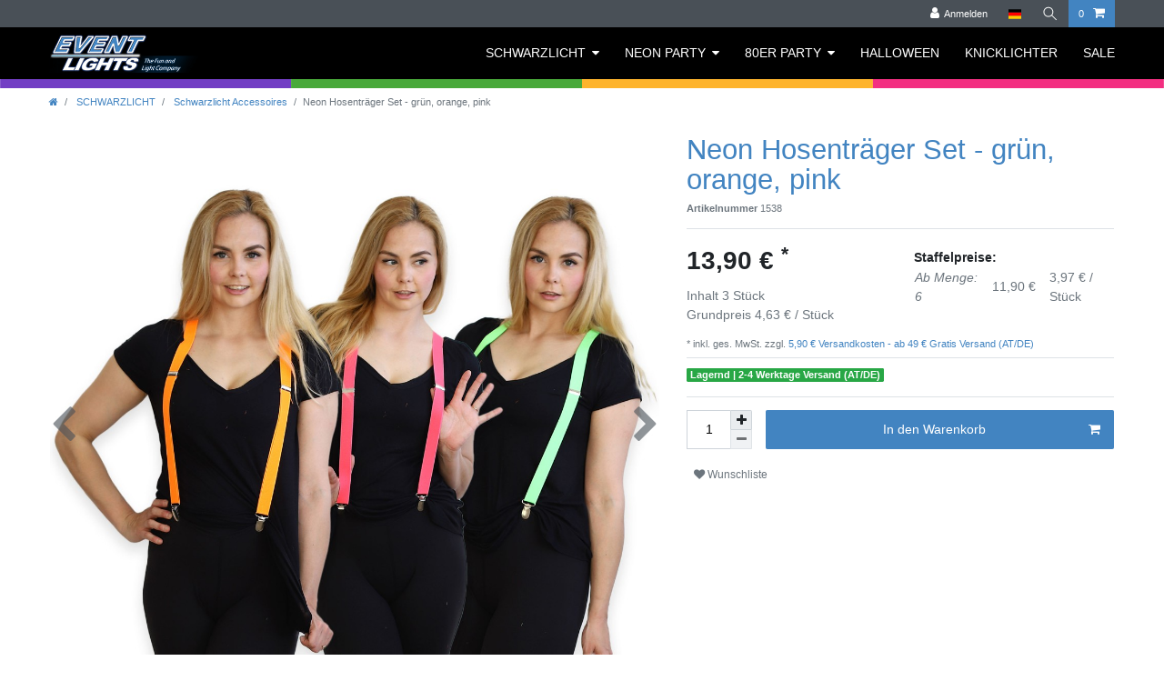

--- FILE ---
content_type: text/html; charset=UTF-8
request_url: https://www.eventlights.shop/neon-hosentraeger-set-gruen-orange-pink/a-1538
body_size: 81386
content:






<!DOCTYPE html>

<html lang="de" data-framework="vue" prefix="og: http://ogp.me/ns#" class="icons-loading">

<head>
                        

    <script type="text/javascript">
    (function() {
        var _availableConsents = {"necessary.consent":[true,[],null],"necessary.session":[true,[],null],"necessary.csrf":[true,["XSRF-TOKEN"],null],"necessary.shopbooster_cookie":[true,["plenty_cache"],null],"media.googleMaps":[null,[],null],"convenience.languageDetection":[null,[],null]};
        var _allowedCookies = ["plenty_cache","XSRF-TOKEN","plenty-shop-cookie","PluginSetPreview","SID_PLENTY_ADMIN_32471","PreviewCookie"] || [];

        window.ConsentManager = (function() {
            var _consents = (function() {
                var _rawCookie = document.cookie.split(";").filter(function (cookie) {
                    return cookie.trim().indexOf("plenty-shop-cookie=") === 0;
                })[0];

                if (!!_rawCookie) {
                    try {
                        _rawCookie = decodeURIComponent(_rawCookie);
                    } catch (e) {
                        document.cookie = "plenty-shop-cookie= ; expires = Thu, 01 Jan 1970 00:00:00 GMT"
                        return null;
                    }

                    try {
                        return JSON.parse(
                            _rawCookie.trim().substr("plenty-shop-cookie=".length)
                        );
                    } catch (e) {
                        return null;
                    }
                }
                return null;
            })();

            Object.keys(_consents || {}).forEach(function(group) {
                if(typeof _consents[group] === 'object' && _consents[group] !== null)
                {
                    Object.keys(_consents[group] || {}).forEach(function(key) {
                        var groupKey = group + "." + key;
                        if(_consents[group][key] && _availableConsents[groupKey] && _availableConsents[groupKey][1].length) {
                            Array.prototype.push.apply(_allowedCookies, _availableConsents[groupKey][1]);
                        }
                    });
                }
            });

            if(!_consents) {
                Object.keys(_availableConsents || {})
                    .forEach(function(groupKey) {
                        if(_availableConsents[groupKey] && ( _availableConsents[groupKey][0] || _availableConsents[groupKey][2] )) {
                            Array.prototype.push.apply(_allowedCookies, _availableConsents[groupKey][1]);
                        }
                    });
            }

            var _setResponse = function(key, response) {
                _consents = _consents || {};
                if(typeof key === "object" && typeof response === "undefined") {
                    _consents = key;
                    document.dispatchEvent(new CustomEvent("consent-change", {
                        detail: {key: null, value: null, data: key}
                    }));
                    _enableScriptsOnConsent();
                } else {
                    var groupKey = key.split(".")[0];
                    var consentKey = key.split(".")[1];
                    _consents[groupKey] = _consents[groupKey] || {};
                    if(consentKey === "*") {
                        Object.keys(_availableConsents).forEach(function(aKey) {
                            if(aKey.split(".")[0] === groupKey) {
                                _consents[groupKey][aKey.split(".")[1]] = response;
                            }
                        });
                    } else {
                        _consents[groupKey][consentKey] = response;
                    }
                    document.dispatchEvent(new CustomEvent("consent-change", {
                        detail: {key: key, value: response, data: _consents}
                    }));
                    _enableScriptsOnConsent();
                }
                if(!_consents.hasOwnProperty('_id')) {
                    _consents['_id'] = "81fcd38e8b86fc6138066073de528b0450681e91";
                }

                Object.keys(_availableConsents).forEach(function(key) {
                    if((_availableConsents[key][1] || []).length > 0) {
                        if(_isConsented(key)) {
                            _availableConsents[key][1].forEach(function(cookie) {
                                if(_allowedCookies.indexOf(cookie) < 0) _allowedCookies.push(cookie);
                            });
                        } else {
                            _allowedCookies = _allowedCookies.filter(function(cookie) {
                                return _availableConsents[key][1].indexOf(cookie) < 0;
                            });
                        }
                    }
                });

                document.cookie = "plenty-shop-cookie=" + JSON.stringify(_consents) + "; path=/; secure";
            };
            var _hasResponse = function() {
                return _consents !== null;
            };

            var _expireDate = function() {
                var expireSeconds = 0;
                                const date = new Date();
                date.setSeconds(date.getSeconds() + expireSeconds);
                const offset = date.getTimezoneOffset() / 60;
                date.setHours(date.getHours() - offset)
                return date.toUTCString();
            }
            var _isConsented = function(key) {
                var groupKey = key.split(".")[0];
                var consentKey = key.split(".")[1];

                if (consentKey === "*") {
                    return Object.keys(_availableConsents).some(function (aKey) {
                        var aGroupKey = aKey.split(".")[0];
                        return aGroupKey === groupKey && _isConsented(aKey);
                    });
                } else {
                    if(!_hasResponse()) {
                        return _availableConsents[key][0] || _availableConsents[key][2];
                    }

                    if(_consents.hasOwnProperty(groupKey) && _consents[groupKey].hasOwnProperty(consentKey))
                    {
                        return !!_consents[groupKey][consentKey];
                    }
                    else {
                        if(!!_availableConsents[key])
                        {
                            return _availableConsents[key][0];
                        }

                        console.warn("Cookie has been blocked due to not being registered: " + key);
                        return false;
                    }
                }
            };
            var _getConsents = function() {
                var _result = {};
                Object.keys(_availableConsents).forEach(function(key) {
                    var groupKey = key.split(".")[0];
                    var consentKey = key.split(".")[1];
                    _result[groupKey] = _result[groupKey] || {};
                    if(consentKey !== "*") {
                        _result[groupKey][consentKey] = _isConsented(key);
                    }
                });
                return _result;
            };
            var _isNecessary = function(key) {
                return _availableConsents.hasOwnProperty(key) && _availableConsents[key][0];
            };
            var _enableScriptsOnConsent = function() {
                var elementsToEnable = document.querySelectorAll("script[data-cookie-consent]");
                Array.prototype.slice.call(elementsToEnable).forEach(function(el) {
                    if(el.dataset && el.dataset.cookieConsent && _isConsented(el.dataset.cookieConsent) && el.type !== "application/javascript") {
                        var newScript = document.createElement("script");
                        if(el.src) {
                            newScript.src = el.src;
                        } else {
                            newScript.textContent = el.textContent;
                        }
                        el.parentNode.replaceChild(newScript, el);
                    }
                });
            };
            window.addEventListener("load", _enableScriptsOnConsent);
                        // Cookie proxy
            (function() {
                var _data = {};
                var _splitCookieString = function(cookiesString) {

                    var _allCookies = cookiesString.split(";");
                    var regex = /[^=]+=[^;]*;?((?:expires|path|domain)=[^;]*;)*/gm;
                    var cookies = [];

                    _allCookies.forEach(function(cookie){
                        if(cookie.trim().indexOf("plenty-shop-cookie=") === 0) {
                            var cookieString = decodeURIComponent(cookiesString);
                            var match;
                            while((match = regex.exec(cookieString)) !== null) {
                                if(match.index === match.lastIndex) {
                                    regex.lastIndex++;
                                }
                                cookies.push(match[0]);
                            }
                        } else if(cookie.length) {
                            cookies.push(cookie);
                        }
                    });

                    return cookies;

                };
                var _parseCookies = function (cookiesString) {
                    return _splitCookieString(cookiesString).map(function(cookieString) {
                        return _parseCookie(cookieString);
                    });
                };
                var _parseCookie = function(cookieString) {
                    var cookie = {
                        name: null,
                        value: null,
                        params: {}
                    };
                    var match = /^([^=]+)=([^;]*);*((?:[^;]*;?)*)$/.exec(cookieString.trim());
                    if(match && match[1]) {
                        cookie.name = match[1];
                        cookie.value = match[2];

                        (match[3] || "").split(";").map(function(param) {
                            return /^([^=]+)=([^;]*);?$/.exec(param.trim());
                        }).filter(function(param) {
                            return !!param;
                        }).forEach(function(param) {
                            cookie.params[param[1]] = param[2];
                        });

                        if(cookie.params && !cookie.params.path) {
                            cookie.params.path = "/";
                        }
                    }

                    return cookie;
                };
                var _isAllowed = function(cookieName) {
                    return _allowedCookies.some(function(allowedCookie) {
                        var match = /^\/(.*)\/([gmiy]*)$/.exec(allowedCookie);
                        return (match && match[1] && (new RegExp(match[1], match[2])).test(cookieName))
                            || allowedCookie === cookieName;
                    });
                };
                var _set = function(cookieString) {
                    var cookie = _parseCookie(cookieString);
                                                                    var domainParts = (window.location.host || window.location.hostname).split(".");
                        if(domainParts[0] === "www") {
                            domainParts.shift();
                            cookie.domain = "." + domainParts.join(".");
                        } else {
                            cookie.domain = (window.location.host || window.location.hostname);
                        }
                                        if(cookie && cookie.name) {
                        if(_isAllowed(cookie.name)) {
                            var cookieValue = cookie.value || "";
                            _data[cookie.name] = cookieValue + Object.keys(cookie.params || {}).map(function(paramKey) {
                                                            if(paramKey === "expires") {
                                    return "";
                                }
                                                            return "; " + paramKey.trim() + "=" + cookie.params[paramKey].trim();
                            }).join("");
                        } else {
                            _data[cookie.name] = null;
                            console.warn("Cookie has been blocked due to privacy settings: " + cookie.name);
                        }
                        _update();
                    }
                };
                var _get = function() {
                    return Object.keys(_data).filter(function (key) {
                        return !!_data[key];
                    }).map(function (key) {
                        return key + "=" + (_data[key].split(";")[0]);
                    }).join("; ");
                };
                var _update = function() {
                    delete document.cookie;
                    var cookies = _parseCookies(document.cookie);
                    Object.keys(_data).forEach(function(key) {
                        if(!_data[key]) {
                            // unset cookie
                            var domains = (window.location.host || window.location.hostname).split(".");
                            while(domains.length > 1) {
                                document.cookie = key + "=; path=/; expires=Thu, 01 Jan 1970 00:00:01 GMT; domain="+domains.join(".");
                                document.cookie = key + "=; path=/; expires=Thu, 01 Jan 1970 00:00:01 GMT; domain=."+domains.join(".");
                                domains.shift();
                            }
                            document.cookie = key + "=; path=/; expires=Thu, 01 Jan 1970 00:00:01 GMT;";
                            delete _data[key];
                        } else {
                            var existingCookie = cookies.find(function(cookie) { return cookie.name === key; });
                            var parsedData = _parseCookie(key + "=" + _data[key]);
                            if(!existingCookie || existingCookie.value !== parsedData.value) {
                                document.cookie = key + "=" + _data[key];
                            } else {
                                // console.log('No changes to cookie: ' + key);
                            }
                        }
                    });

                    if(!document.__defineGetter__) {
                        Object.defineProperty(document, 'cookie', {
                            get: _get,
                            set: _set
                        });
                    } else {
                        document.__defineGetter__('cookie', _get);
                        document.__defineSetter__('cookie', _set);
                    }
                };

                _splitCookieString(document.cookie).forEach(function(cookie)
                {
                    _set(cookie);
                });

                _update();
            })();
            
            return {
                setResponse: _setResponse,
                hasResponse: _hasResponse,
                isConsented: _isConsented,
                getConsents: _getConsents,
                isNecessary: _isNecessary
            };
        })();
    })();
</script>


    
<meta charset="utf-8">
<meta http-equiv="X-UA-Compatible" content="IE=edge">
<meta name="viewport" content="width=device-width, initial-scale=1">
<meta name="generator" content="plentymarkets" />
<meta name="format-detection" content="telephone=no"> 
<link rel="icon" type="image/x-icon" href="/favicon.ico">



            <link rel="canonical" href="https://www.eventlights.shop/neon-hosentraeger-set-gruen-orange-pink/a-1538">
    
                        <link rel="alternate" hreflang="x-default" href="https://www.eventlights.shop/neon-hosentraeger-set-gruen-orange-pink/a-1538"/>
                    <link rel="alternate" hreflang="de" href="https://www.eventlights.shop/neon-hosentraeger-set-gruen-orange-pink/a-1538"/>
                    <link rel="alternate" hreflang="it" href="https://www.eventlights.shop/it/bretelle-fluo-3-colori/a-1538"/>
                    <link rel="alternate" hreflang="nl" href="https://www.eventlights.shop/nl/neon-bretelset-groen-oranje-roze/a-1538"/>
            
<style data-font="Custom-Font">
    
                
        .icons-loading .fa { visibility: hidden !important; }
</style>

<link rel="preload" href="https://cdn02.plentymarkets.com/botxk796cdtv/plugin/2/ceres/css/ceres-icons.css" as="style" onload="this.onload=null;this.rel='stylesheet';">
<noscript><link rel="stylesheet" href="https://cdn02.plentymarkets.com/botxk796cdtv/plugin/2/ceres/css/ceres-icons.css"></noscript>


<link rel="preload" as="style" href="https://cdn02.plentymarkets.com/botxk796cdtv/plugin/2/ceres/css/ceres-base.css?v=16344cb4fc917cad8b05a70f96670a63991f1408">
    <link rel="stylesheet" href="https://cdn02.plentymarkets.com/botxk796cdtv/plugin/2/ceres/css/ceres-base.css?v=16344cb4fc917cad8b05a70f96670a63991f1408">


<script type="application/javascript">
    /*! loadCSS. [c]2017 Filament Group, Inc. MIT License */
    /* This file is meant as a standalone workflow for
    - testing support for link[rel=preload]
    - enabling async CSS loading in browsers that do not support rel=preload
    - applying rel preload css once loaded, whether supported or not.
    */
    (function( w ){
        "use strict";
        // rel=preload support test
        if( !w.loadCSS ){
            w.loadCSS = function(){};
        }
        // define on the loadCSS obj
        var rp = loadCSS.relpreload = {};
        // rel=preload feature support test
        // runs once and returns a function for compat purposes
        rp.support = (function(){
            var ret;
            try {
                ret = w.document.createElement( "link" ).relList.supports( "preload" );
            } catch (e) {
                ret = false;
            }
            return function(){
                return ret;
            };
        })();

        // if preload isn't supported, get an asynchronous load by using a non-matching media attribute
        // then change that media back to its intended value on load
        rp.bindMediaToggle = function( link ){
            // remember existing media attr for ultimate state, or default to 'all'
            var finalMedia = link.media || "all";

            function enableStylesheet(){
                // unbind listeners
                if( link.addEventListener ){
                    link.removeEventListener( "load", enableStylesheet );
                } else if( link.attachEvent ){
                    link.detachEvent( "onload", enableStylesheet );
                }
                link.setAttribute( "onload", null );
                link.media = finalMedia;
            }

            // bind load handlers to enable media
            if( link.addEventListener ){
                link.addEventListener( "load", enableStylesheet );
            } else if( link.attachEvent ){
                link.attachEvent( "onload", enableStylesheet );
            }

            // Set rel and non-applicable media type to start an async request
            // note: timeout allows this to happen async to let rendering continue in IE
            setTimeout(function(){
                link.rel = "stylesheet";
                link.media = "only x";
            });
            // also enable media after 3 seconds,
            // which will catch very old browsers (android 2.x, old firefox) that don't support onload on link
            setTimeout( enableStylesheet, 3000 );
        };

        // loop through link elements in DOM
        rp.poly = function(){
            // double check this to prevent external calls from running
            if( rp.support() ){
                return;
            }
            var links = w.document.getElementsByTagName( "link" );
            for( var i = 0; i < links.length; i++ ){
                var link = links[ i ];
                // qualify links to those with rel=preload and as=style attrs
                if( link.rel === "preload" && link.getAttribute( "as" ) === "style" && !link.getAttribute( "data-loadcss" ) ){
                    // prevent rerunning on link
                    link.setAttribute( "data-loadcss", true );
                    // bind listeners to toggle media back
                    rp.bindMediaToggle( link );
                }
            }
        };

        // if unsupported, run the polyfill
        if( !rp.support() ){
            // run once at least
            rp.poly();

            // rerun poly on an interval until onload
            var run = w.setInterval( rp.poly, 500 );
            if( w.addEventListener ){
                w.addEventListener( "load", function(){
                    rp.poly();
                    w.clearInterval( run );
                } );
            } else if( w.attachEvent ){
                w.attachEvent( "onload", function(){
                    rp.poly();
                    w.clearInterval( run );
                } );
            }
        }


        // commonjs
        if( typeof exports !== "undefined" ){
            exports.loadCSS = loadCSS;
        }
        else {
            w.loadCSS = loadCSS;
        }
    }( typeof global !== "undefined" ? global : this ) );

    (function() {
        var checkIconFont = function() {
            if(!document.fonts || document.fonts.check("1em FontAwesome")) {
                document.documentElement.classList.remove('icons-loading');
            }
        };

        if(document.fonts) {
            document.fonts.addEventListener("loadingdone", checkIconFont);
            window.addEventListener("load", checkIconFont);
        }
        checkIconFont();
    })();
</script>

                    

<!-- Extend the existing style with a template -->
                            <!-- Matomo NEW3 -->
<script>
  var _paq = window._paq = window._paq || [];
  /* tracker methods like "setCustomDimension" should be called before "trackPageView" */
  _paq.push(["setDoNotTrack", true]);
  _paq.push(["disableCookies"]);
  _paq.push(['trackPageView']);
  _paq.push(['enableLinkTracking']);
  (function() {
    var u="https://stats.eventlights.shop/stats/";
    _paq.push(['setTrackerUrl', u+'matomo.php']);
    _paq.push(['setSiteId', '1']);
    var d=document, g=d.createElement('script'), s=d.getElementsByTagName('script')[0];
    g.async=true; g.src=u+'matomo.js'; s.parentNode.insertBefore(g,s);
  })();
</script>
<noscript><p><img src="https://stats.eventlights.shop/stats/matomo.php?idsite=1&amp;rec=1" style="border:0;" alt="" /></p></noscript>


<!-- End Matomo Code NEW3 -->
            



    
    
                
    
    

    
    
    
    
    

                    


<meta name="robots" content="all">
    <meta name="description" content="Set aus Neon-Hosenträgern in Grün, Orange &amp;amp; Pink: Entdecke den 80er-Jahre Style, leuchte im Schwarzlicht &amp;amp; setze auffällige Akzente!">
<meta property="og:title" content="Neon Hosenträger Set - grün, orange, pink
         | Eventlights"/>
<meta property="og:type" content="article"/>
<meta property="og:url" content="https://www.eventlights.shop/neon-hosentraeger-set-gruen-orange-pink/a-1538"/>
<meta property="og:image" content="https://cdn.eventlights.shop/item/images/1538/full/Eventlights-Neon-Hosentraeger-Set-gruen--orange--pink-1538_7.jpg"/>
<meta property="thumbnail" content="https://cdn.eventlights.shop/item/images/1538/full/Eventlights-Neon-Hosentraeger-Set-gruen--orange--pink-1538_7.jpg"/>

<script type="application/ld+json">
            {
                "@context"      : "https://schema.org/",
                "@type"         : "Product",
                "@id"           : "1538",
                "name"          : "Neon Hosenträger Set - grün, orange, pink",
                "category"      : "Schwarzlicht Accessoires",
                "releaseDate"   : "",
                "image"         : "https://cdn.eventlights.shop/item/images/1538/full/Eventlights-Neon-Hosentraeger-Set-gruen--orange--pink-1538_7.jpg",
                "identifier"    : "1538",
                "description"   : "Entdecke die coolen 80er-Jahre mit diesem fantastischen Set aus Neon-Hosenträgern in Grün, Orange und Pink. Die Hosenträger leuchten bei Schwarzlicht und kommen auf dunklen Farben besonders gut zur Geltung. Bei schummerigem Licht entsteht ein beeindruckender Leuchteffekt, der es so wirken lässt, als wären die Hosenträger wie von Zauberhand unterwegs. Verstärke den Look, indem du zusätzliche Neon-Accessoires wie eine&amp;nbsp;Neon-Brille hinzufügst. Das Set beinhaltet Hosenträger in den Farben Grün, Orange und Pink. Verleihe deinem Outfit mit diesen leuchtenden Hosenträgern eine auffällige Note und feiere im Stil der 80er Jahre! Material:&amp;nbsp;95%&amp;nbsp;Polyester, 5% Elastan Lieferumfang 3 Neon Hosenträger in den Farben grün, orange, pink",
                "disambiguatingDescription" : "",
                "manufacturer"  : {
                    "@type"         : "Organization",
                    "name"          : "Widmann"
                },
                "sku"           : "1538",
                "gtin"          : "9009883014310",
                "gtin13"        : "9009883014310",
                "offers": {
                    "@type"         : "Offer",
                    "priceCurrency" : "EUR",
                    "price"         : "13.90",
                    "url"           : "https://www.eventlights.shop/neon-hosentraeger-set-gruen-orange-pink/a-1538",
                    "priceSpecification":[
                                                {
                            "@type": "UnitPriceSpecification",
                            "price": "13.90",
                            "priceCurrency": "EUR",
                            "priceType": "SalePrice",
                            "referenceQuantity": {
                                "@type": "QuantitativeValue",
                                "value": "3",
                                "unitCode": "C62"
                            }
                        }

                    ],
                    "availability"  : "https://schema.org/InStock",
                    "itemCondition" : "https://schema.org/NewCondition"
                },
                "depth": {
                    "@type"         : "QuantitativeValue",
                    "value"         : "0"
                },
                "width": {
                    "@type"         : "QuantitativeValue",
                    "value"         : "0"
                },
                "height": {
                    "@type"         : "QuantitativeValue",
                    "value"         : "0"
                },
                "weight": {
                    "@type"         : "QuantitativeValue",
                    "value"         : "233"
                }
            }
        </script>

<title>Neon Hosenträger Set - grün, orange, pink
         | Eventlights</title>

                <style>body{
background-color:transparent;
}
/* --------------------------------------------------------- NAVIGATION ---------------------------------------------------------- */
.navbar{
background-color:#000;
}
.wrapper-main .navbar{
border: none;
}
header .container-max{
padding: 0px;
}
#page-header .container-max{
max-width: 1200px !important;
margin: 0px auto !important;
}
.img-header {
width: 100%;
margin: 0 -20px 0 0;
padding: 0 0 0 -20px;
}
ul .collapse{
border: 0.5px solid #efefef;
}
.breadcrumb, .crumbs-bg {
background-color: #fff;
}
.border-bottom{
border-bottom:#000 !important;
}
.main-navbar-collapsable .mainmenu>li>a {
color: #fff;
}
.navbar-toggler {
font-size: 1rem;
background-color: #efefef;
margin: .5rem 0;
}
.header-checkout img{
max-width: 170px;
padding: 20px;
margin:0;
}
/* --------------------------------------------------------- NAVIGATION MOBILE ------------------------------------------------------ */
.navbar-toggler{
margin-left: auto !important;
}
.breadcrumbs .d-none{
display: block !important;
}
/* ----------------------------------------------------------- PAGE BODY ------------------------------------------------------------ */
.page-content {
background-color: transparent;
}
/* ----------------------------------------------------------- HOME DESIGN -------------------------------------------------------- */
/* ----------------------- Images with text ----------------- */
.widget.widget-image-box.widget-image-box-block-caption>.widget-inner .widget-caption{
padding-top: 0.3rem;
padding-bottom:0.3rem;
}
.widget-image-box-caption h2{
font-size: 1.5rem !important;
padding-top: 0.2rem;
padding-bottom: 0.2rem;
}
/* ----------------------- Top grid ----------------- */
@media only screen and (min-width:750px) {
.home-images-text{
	min-height: 130px;
}
}
@media only screen and (max-width: 750px) {
.home-images-text{
	min-height: 20px;
}
}
@media only screen and (min-width: 970px) {
.home-images-text{
	min-height: 110px;
}
}
/* --------------------- Titles --------------------- */
.titles-home .bg-appearance{
background-color: #efefef !important;
}
.titles-home .widget-inner{
margin: 0px;
}
.titles-home h2{
color:#212529;
font-size: 24px;
letter-spacing: normal;
}
.widget-primary .text-appearance{
color: #4284c1 !important;
}
/* ----------------- Bottom text ---------------- */
.bottom-text-home{
line-height: 15px;
font-size: 12px;
}
.bottom-text-home h5{
font-weight: bold;
}
.bottom-text-home .widget-inner{
padding: 0;
}
/* ------------------------------------------------------- CATEGORY VIEW DESIGN ---------------------------------------------- */
/* ----------------- Product Thumb text ---------------- */
.thumb-content .thumb-title{
font-size: 130% !important;
font-weight: bold;
color:#4284c1;
}
.thumb-content .text-muted{
font-size: 80% !important;
}
.bg-info {
display: none !important;
}
.cmp-product-thumb .add-to-basket-lg-container{
display: none !important;
}
/* ----------------- Category description text ------------ */
.category-description h2{
color:#4D4F4D;
}
.bestseller-title h3{
color:#4D4F4D;
font-size: 18px;
text-transform: uppercase !important;
background-color: #efefef;
letter-spacing: normal;
}
.category-title{
color:#4284c1;
font-size: 2.3rem;
}
.widget-navigation-tree .category-title{
color:#4D4F4D;
font-size: 1.5rem;
text-transform: uppercase;
}
.widget-step-by-step-navigation .nav-text{
background-color:#4284c1;
}
.widget-step-by-step-navigation .nav-text .text-appearance{
color:#fff;
}
.gray{
background-color:#4D4F4D;
}
/* ------------------------------------------- STEP BY STEP (Template: Sub Plus) ------------------------------------------- */
@media only screen and (max-width: 750px) {
.sub-plus-cat-menu{
display: none;
}
}
/* ------------------------------------- CATEGORY BANNER (Template: Sub Basic) ---------------------------------------- */
@media only screen and (max-width: 750px) {
.cat-banner{
margin-top: 15px;
}
}
/* ----------------------------------------------------- ITEM VIEW DESIGN ------------------------------------------------------- */
/* ----------------- Top category navigation ---------------- */
.cat-breadcrumb{
background-color: #fff !important;
padding: 10px 0px;
}
/* ----------------- Main texts---------------- */
.title-outer h1{
color:#4284c1;
font-size: 2.2rem !important;
}
.widget-text .widget-inner{
padding:0;
}
/* ----------------- Cross selling ---------------- */
.titles-product-desc{
text-transform: uppercase;
color:#212529;
font-size: 18px;
letter-spacing: normal;
background-color: #efefef;
padding: 0;
}
.crossselling h2{
color:#212529;
font-size: 18px;
letter-spacing: normal;
text-align: center;
margin: 0.4rem 0;
padding: 0;
}
.widget-primary .bg-appearance{
background-color: #efefef !important;
}
.widget-item-list-caption, .widget-item-list .widget-caption{
text-transform: uppercase !important;
padding: 1rem 1.5rem;
}
.owl-carousel .carousel-control {
opacity: 0.6;
}
/* --------------------------------------------------------------- FOOTER --------------------------------------------------------------*/
.footer{
background-color: transparent;
}
.footer-columns{
margin-bottom: 0;
}
div .footer-images{
text-align: center;
}
.footer .footer-features {
display: none;
}
.footer ul{
list-style: none; 
padding: 0; 
margin: 0;
}
.footer-blue{
background-color: #4284c1;
padding-top: 10px;
color: #fff;
}
.footer-blue a{
color: #fff;
}
/* --------------------------------------------------------------- CHECK OUT --------------------------------------------------------------*/
#ppButton{
margin-top: 10px !important;
text-align: right !important;
}</style>
                            
                                    
    </head>

<body class="page-singleitem item-1538 variation-1538 ">

                    

<script>
    if('ontouchstart' in document.documentElement)
    {
        document.body.classList.add("touch");
    }
    else
    {
        document.body.classList.add("no-touch");
    }
</script>

<div id="vue-app" data-server-rendered="true" class="app"><div template="#vue-notifications" class="notification-wrapper"></div> <header id="page-header" class="sticky-top"><div class="container-max"><div class="row flex-row-reverse position-relative"><div id="page-header-parent" data-header-offset class="col-12 header-container"><div class="top-bar header-fw unfixed"><div class="container-max px-0 pr-lg-3"><div class="row mx-0 flex-row-reverse position-relative"><div class="top-bar-items "><div class="controls"><ul id="controlsList" class="controls-list mb-0 d-flex list-inline pl-2 pl-sm-1 pl-md-0"><li class="list-inline-item control-user"><!----></li> <li class="list-inline-item dropdown control-languages"><a data-toggle="collapse" data-testing="language-select" href="#countrySettings" aria-expanded="false" aria-controls="countrySettings" data-parent="#controlsList" aria-label="Land" class="nav-link"><i class="flag-icon flag-icon-de"></i></a></li> <li class="list-inline-item control-search"><a data-toggle="collapse" href="#searchBox" aria-expanded="false" aria-controls="searchBox" data-testing="searchbox-select" data-parent="#controlsList" aria-label="Suche" class="anicon anicon-search-xcross nav-link"><span aria-hidden="true" class="anicon-search-item"></span></a></li> <li class="list-inline-item control-basket position-relative"><a href="#" class="toggle-basket-preview nav-link"><span class="mr-2">0</span> <i aria-hidden="true" class="fa fa-shopping-cart"></i></a> <!----></li></ul></div></div></div></div> <div class="container-max px-0 px-lg-3"><div class="row mx-0 flex-row-reverse position-relative"><div id="searchBox" class="cmp cmp-search-box collapse"><!----></div> <div id="countrySettings" class="cmp cmp-country-settings collapse"><div class="container-max"><div class="row py-3"><div class="col-12 col-lg-12"><div class="language-settings"><div class="list-title"><strong>Sprache</strong> <hr></div> <ul class="row"><li class="col-6 col-sm-4 px-0 active"><a href="https://www.eventlights.shop/neon-hosentraeger-set-gruen-orange-pink/a-1538" data-testing="lang-select-de" data-update-url class="nav-link"><i class="flag-icon flag-icon-de"></i>
                                                        Deutsch
                                                    </a></li> <li class="col-6 col-sm-4 px-0"><a href="https://www.eventlights.shop/it/bretelle-fluo-3-colori/a-1538" data-testing="lang-select-it" data-update-url class="nav-link"><i class="flag-icon flag-icon-it"></i>
                                                        Italienisch
                                                    </a></li> <li class="col-6 col-sm-4 px-0"><a href="https://www.eventlights.shop/nl/neon-bretelset-groen-oranje-roze/a-1538" data-testing="lang-select-nl" data-update-url class="nav-link"><i class="flag-icon flag-icon-nl"></i>
                                                        Niederländisch
                                                    </a></li></ul></div></div></div></div></div></div></div></div> <nav class="navbar header-fw p-0 border-bottom megamenu"><div class="container-max d-block pt-0 pr-0 pb-0 pl-0 mt-0 mr-0 mb-0 ml-0"><div class="row mx-0 position-relative d-flex"><div class="brand-wrapper px-lg-3 d-flex flex-fill"><a href="/" class="navbar-brand py-2"><picture data-alt="Eventlights"><source srcset="https://cdn02.plentymarkets.com/botxk796cdtv/frontend/design/logo.png"> <img src="https://cdn02.plentymarkets.com/botxk796cdtv/frontend/design/logo.png" alt="Eventlights" class="img-fluid"></picture></a> <button type="button" class="navbar-toggler d-lg-none p-3">
                    ☰
                </button></div> <div class="main-navbar-collapsable d-none d-lg-block"><ul class="mainmenu p-0 m-0 d-flex"><li class="ddown"><a href="/uv-schwarzlicht">SCHWARZLICHT</a> <ul data-level="1" class="collapse nav-dropdown-0"><li><ul class="collapse-inner"><li class="level1"><a href="/uv-schwarzlicht/uv-schwarzlicht-farbe">Schwarzlicht Wandfarben</a></li></ul></li> <li><ul class="collapse-inner"><li class="level1"><a href="/uv-schwarzlicht/schwarzlicht-tuell">Schwarzlicht Tüll</a></li></ul></li> <li><ul class="collapse-inner"><li class="level1"><a href="/uv-schwarzlicht/uv-schwarzlicht-schminke">Schwarzlicht Schminke</a></li></ul></li> <li><ul class="collapse-inner"><li class="level1"><a href="/uv-schwarzlicht/schwarzlicht-accessoires">Schwarzlicht Accessoires</a></li></ul></li> <li><ul class="collapse-inner"><li class="level1"><a href="/uv-schwarzlicht/schwarzlicht-klebeband">Schwarzlicht Klebeband</a></li></ul></li> <li><ul class="collapse-inner"><li class="level1"><a href="/uv-schwarzlicht/schwarzlicht-peruecken">Schwarzlicht Perücken</a></li></ul></li></ul></li> <li class="ddown"><a href="/neon-party">NEON PARTY</a> <ul data-level="1" class="collapse nav-dropdown-1"><li><ul class="collapse-inner"><li class="level1"><a href="/neon-party/neon-kleidung">Neon Kleidung</a></li></ul></li> <li><ul class="collapse-inner"><li class="level1"><a href="/neon-party/neon-pinke-accessoires">Neon pinke Accessoires</a></li></ul></li> <li><ul class="collapse-inner"><li class="level1"><a href="/neon-party/neon-gruene-accessoires">Neon grüne Accessoires</a></li></ul></li> <li><ul class="collapse-inner"><li class="level1"><a href="/neon-party/neon-orange-accessoires">Neon orange Accessoires</a></li></ul></li> <li><ul class="collapse-inner"><li class="level1"><a href="/neon-party/neon-gelbe-accessoires">Neon gelbe Accessoires</a></li></ul></li></ul></li> <li class="ddown"><a href="/80er-party">80ER PARTY</a> <ul data-level="1" class="collapse nav-dropdown-2"><li><ul class="collapse-inner"><li class="level1"><a href="/80er-party/80er-jahre-outfit">80er Jahre Outfit</a></li></ul></li> <li><ul class="collapse-inner"><li class="level1"><a href="/80er-party/80er-jahre-make-up">80er Jahre Make-up</a></li></ul></li></ul></li> <li><a href="/halloween">HALLOWEEN</a></li> <li><a href="/knicklichter">KNICKLICHTER</a></li> <li><a href="/sale">SALE</a></li></ul></div></div></div></nav> <div class="widget widget-background d-flex parallax-img-container
     header-fw, img-header                  widget-fw        " style="                 min-height: 10px; "><div><div role="img" class="parallax-img-container-inner
                     bg-scroll bg-cover                    " style="background-image:url(https://cdn02.plentymarkets.com/botxk796cdtv/frontend/img/header-img/colours-line.svg);"></div></div> <div class="container-max d-flex"><div class="w-100"></div></div></div> <div class="breadcrumbs header-fw crumbs-bg unfixed"><nav data-component="breadcrumbs" data-renderer="twig" class="small d-none d-md-block px-0"><ul class="breadcrumb container-max px-3 py-2 my-0 mx-auto"><li class="breadcrumb-item"><a href="/"><i aria-hidden="true" class="fa fa-home"></i> <span class="breadcrumb-home"></span></a></li> <li class="breadcrumb-item"><a href="/uv-schwarzlicht">
                                SCHWARZLICHT
                            </a></li> <li class="breadcrumb-item"><a href="/uv-schwarzlicht/schwarzlicht-accessoires">
                                Schwarzlicht Accessoires
                            </a></li> <li class="breadcrumb-item active"><span>Neon Hosenträger Set - grün, orange, pink</span></li></ul> <div style="display:none;">
        {
            &quot;@context&quot;:&quot;http://schema.org/&quot;,
            &quot;@type&quot;:&quot;BreadcrumbList&quot;,
            &quot;itemListElement&quot;: [{&quot;@type&quot;:&quot;ListItem&quot;,&quot;position&quot;:1,&quot;item&quot;:{&quot;@id&quot;:&quot;\/&quot;,&quot;name&quot;:&quot;Home&quot;}},{&quot;@type&quot;:&quot;ListItem&quot;,&quot;position&quot;:2,&quot;item&quot;:{&quot;@id&quot;:&quot;\/uv-schwarzlicht&quot;,&quot;name&quot;:&quot;SCHWARZLICHT&quot;}},{&quot;@type&quot;:&quot;ListItem&quot;,&quot;position&quot;:3,&quot;item&quot;:{&quot;@id&quot;:&quot;\/uv-schwarzlicht\/schwarzlicht-accessoires&quot;,&quot;name&quot;:&quot;Schwarzlicht Accessoires&quot;}},{&quot;@type&quot;:&quot;ListItem&quot;,&quot;position&quot;:4,&quot;item&quot;:{&quot;@id&quot;:&quot;https:\/\/www.eventlights.shop\/neon-hosentraeger-set-gruen-orange-pink\/a-1538&quot;,&quot;name&quot;:&quot;Neon Hosentr\u00e4ger Set - gr\u00fcn, orange, pink&quot;}}]
        }
        </div></nav></div></div></div></div></header> <div><div class="mobile-navigation"><div style="display:none;"><ul class="breadcrumb d-block px-3 py-0"><li class="btn-close"></li> <li class="breadcrumb-item"><i aria-hidden="true" class="fa fa-home"></i></li> </ul> <ul id="menu-1" class="mainmenu w-100 p-0 m-0 menu-active"><li class="ddown"><span class="nav-direction btn-up"><i aria-hidden="true" class="fa fa-lg fa-level-up"></i></span></li>  </ul> <ul id="menu-2" class="mainmenu w-100 p-0 m-0"><li class="ddown"><span class="nav-direction btn-up"><i aria-hidden="true" class="fa fa-lg fa-level-up"></i></span></li>  </ul></div> <ul class="breadcrumb"><li class="btn-close"></li> <li class="breadcrumb-item"><i aria-hidden="true" class="fa fa-home"></i></li></ul> <div class="loading d-flex text-center"><div class="loading-animation m-auto"><div class="rect1 bg-appearance"></div> <div class="rect2 bg-appearance"></div> <div class="rect3 bg-appearance"></div> <div class="rect4 bg-appearance"></div> <div class="rect5 bg-appearance"></div></div></div></div></div> <div id="page-body" class="main"><div class="single container-max page-content"><div class="row"><div class="col"><div item-data="6963dd861a965" attributes-data="6963dd861a9c0" variations="6963dd861a9c2"><div class="widget widget-grid widget-two-col row"><div class="widget-inner col-xl-7 widget-prop-xl-2-1 col-lg-7 widget-prop-lg-2-1 col-md-7 widget-prop-md-2-1 col-sm-12 widget-prop-sm-3-1 widget-stacked-mobile col-12 widget-prop-3-1 widget-stacked-mobile"><div><div class="widget widget-item-image widget-primary
    "><div itemscope="itemscope" itemtype="https://schema.org/Thing"><div class="single-carousel owl-carousel owl-theme owl-single-item mt-0"><div class="prop-1-1"><a href="https://cdn.eventlights.shop/item/images/1538/full/Eventlights-Neon-Hosentraeger-Set-gruen--orange--pink-1538_7.jpg" data-lightbox="single-item-image18"><picture data-iesrc="https://cdn.eventlights.shop/item/images/1538/full/Eventlights-Neon-Hosentraeger-Set-gruen--orange--pink-1538_7.jpg" data-alt="Neon Hosenträger Set - grün, orange, pink" data-title="Neon Hosenträger Set - grün, orange, pink" data-height="1200" data-width="1200"> <source srcset="https://cdn.eventlights.shop/item/images/1538/full/Eventlights-Neon-Hosentraeger-Set-gruen--orange--pink-1538_7.jpg" type="image/jpeg"> <!----> <!----> <!----></picture></a></div><div class="prop-1-1"><a href="https://cdn.eventlights.shop/item/images/1538/full/Eventlights-Neon-Hosentraeger-Set-gruen--orange--pink-1538_9.jpg" data-lightbox="single-item-image18"><picture data-iesrc="https://cdn.eventlights.shop/item/images/1538/full/Eventlights-Neon-Hosentraeger-Set-gruen--orange--pink-1538_9.jpg" data-alt="Neon Hosenträger Set - grün, orange, pink" data-title="Neon Hosenträger Set - grün, orange, pink" data-height="1200" data-width="1200"> <source srcset="https://cdn.eventlights.shop/item/images/1538/full/Eventlights-Neon-Hosentraeger-Set-gruen--orange--pink-1538_9.jpg" type="image/jpeg"> <!----> <!----> <!----></picture></a></div><div class="prop-1-1"><a href="https://cdn.eventlights.shop/item/images/1538/full/Eventlights-Neon-Hosentraeger-Set-gruen--orange--pink-1538_5.jpg" data-lightbox="single-item-image18"><picture data-iesrc="https://cdn.eventlights.shop/item/images/1538/full/Eventlights-Neon-Hosentraeger-Set-gruen--orange--pink-1538_5.jpg" data-alt="Neon Hosenträger Set - grün, orange, pink" data-title="Neon Hosenträger Set - grün, orange, pink" data-height="1200" data-width="1200"> <source srcset="https://cdn.eventlights.shop/item/images/1538/full/Eventlights-Neon-Hosentraeger-Set-gruen--orange--pink-1538_5.jpg" type="image/jpeg"> <!----> <!----> <!----></picture></a></div><div class="prop-1-1"><a href="https://cdn.eventlights.shop/item/images/1538/full/Eventlights-Neon-Hosentraeger-Set-gruen--orange--pink-1538_10.jpg" data-lightbox="single-item-image18"><picture data-iesrc="https://cdn.eventlights.shop/item/images/1538/full/Eventlights-Neon-Hosentraeger-Set-gruen--orange--pink-1538_10.jpg" data-alt="Neon Hosenträger Set - grün, orange, pink" data-title="Neon Hosenträger Set - grün, orange, pink" data-height="1200" data-width="1200"> <source srcset="https://cdn.eventlights.shop/item/images/1538/full/Eventlights-Neon-Hosentraeger-Set-gruen--orange--pink-1538_10.jpg" type="image/jpeg"> <!----> <!----> <!----></picture></a></div><div class="prop-1-1"><a href="https://cdn.eventlights.shop/item/images/1538/full/Eventlights-Neon-Hosentraeger-Set-gruen--orange--pink-1538_17.jpg" data-lightbox="single-item-image18"><picture data-iesrc="https://cdn.eventlights.shop/item/images/1538/full/Eventlights-Neon-Hosentraeger-Set-gruen--orange--pink-1538_17.jpg" data-alt="Neon Hosenträger Set - grün, orange, pink" data-title="Neon Hosenträger Set - grün, orange, pink" data-height="1200" data-width="1200"> <source srcset="https://cdn.eventlights.shop/item/images/1538/full/Eventlights-Neon-Hosentraeger-Set-gruen--orange--pink-1538_17.jpg" type="image/jpeg"> <!----> <!----> <!----></picture></a></div><div class="prop-1-1"><a href="https://cdn.eventlights.shop/item/images/1538/full/Eventlights-Neon-Hosentraeger-Set-gruen--orange--pink-1538_6.jpg" data-lightbox="single-item-image18"><picture data-iesrc="https://cdn.eventlights.shop/item/images/1538/full/Eventlights-Neon-Hosentraeger-Set-gruen--orange--pink-1538_6.jpg" data-alt="Neon Hosenträger Set - grün, orange, pink" data-title="Neon Hosenträger Set - grün, orange, pink" data-height="1200" data-width="1200"> <source srcset="https://cdn.eventlights.shop/item/images/1538/full/Eventlights-Neon-Hosentraeger-Set-gruen--orange--pink-1538_6.jpg" type="image/jpeg"> <!----> <!----> <!----></picture></a></div><div class="prop-1-1"><a href="https://cdn.eventlights.shop/item/images/1538/full/Eventlights-Neon-Hosentraeger-Set-gruen--orange--pink-1538_11.jpg" data-lightbox="single-item-image18"><picture data-iesrc="https://cdn.eventlights.shop/item/images/1538/full/Eventlights-Neon-Hosentraeger-Set-gruen--orange--pink-1538_11.jpg" data-alt="Neon Hosenträger Set - grün, orange, pink" data-title="Neon Hosenträger Set - grün, orange, pink" data-height="1200" data-width="1200"> <source srcset="https://cdn.eventlights.shop/item/images/1538/full/Eventlights-Neon-Hosentraeger-Set-gruen--orange--pink-1538_11.jpg" type="image/jpeg"> <!----> <!----> <!----></picture></a></div><div class="prop-1-1"><a href="https://cdn.eventlights.shop/item/images/1538/full/Eventlights-Neon-Hosentraeger-Set-gruen--orange--pink-1538_14.jpg" data-lightbox="single-item-image18"><picture data-iesrc="https://cdn.eventlights.shop/item/images/1538/full/Eventlights-Neon-Hosentraeger-Set-gruen--orange--pink-1538_14.jpg" data-alt="Neon Hosenträger Set - grün, orange, pink" data-title="Neon Hosenträger Set - grün, orange, pink" data-height="1200" data-width="1200"> <source srcset="https://cdn.eventlights.shop/item/images/1538/full/Eventlights-Neon-Hosentraeger-Set-gruen--orange--pink-1538_14.jpg" type="image/jpeg"> <!----> <!----> <!----></picture></a></div><div class="prop-1-1"><a href="https://cdn.eventlights.shop/item/images/1538/full/Eventlights-Neon-Hosentraeger-Set-gruen--orange--pink-1538_12.jpg" data-lightbox="single-item-image18"><picture data-iesrc="https://cdn.eventlights.shop/item/images/1538/full/Eventlights-Neon-Hosentraeger-Set-gruen--orange--pink-1538_12.jpg" data-alt="Neon Hosenträger Set - grün, orange, pink" data-title="Neon Hosenträger Set - grün, orange, pink" data-height="1200" data-width="1200"> <source srcset="https://cdn.eventlights.shop/item/images/1538/full/Eventlights-Neon-Hosentraeger-Set-gruen--orange--pink-1538_12.jpg" type="image/jpeg"> <!----> <!----> <!----></picture></a></div><div class="prop-1-1"><a href="https://cdn.eventlights.shop/item/images/1538/full/Eventlights-Neon-Hosentraeger-Set-gruen--orange--pink-1538_8.jpg" data-lightbox="single-item-image18"><picture data-iesrc="https://cdn.eventlights.shop/item/images/1538/full/Eventlights-Neon-Hosentraeger-Set-gruen--orange--pink-1538_8.jpg" data-alt="Neon Hosenträger Set - grün, orange, pink" data-title="Neon Hosenträger Set - grün, orange, pink" data-height="1200" data-width="1200"> <source srcset="https://cdn.eventlights.shop/item/images/1538/full/Eventlights-Neon-Hosentraeger-Set-gruen--orange--pink-1538_8.jpg" type="image/jpeg"> <!----> <!----> <!----></picture></a></div><div class="prop-1-1"><a href="https://cdn.eventlights.shop/item/images/1538/full/Eventlights-Neon-Hosentraeger-Set-gruen--orange--pink-1538_13.jpg" data-lightbox="single-item-image18"><picture data-iesrc="https://cdn.eventlights.shop/item/images/1538/full/Eventlights-Neon-Hosentraeger-Set-gruen--orange--pink-1538_13.jpg" data-alt="Neon Hosenträger Set - grün, orange, pink" data-title="Neon Hosenträger Set - grün, orange, pink" data-height="1200" data-width="1200"> <source srcset="https://cdn.eventlights.shop/item/images/1538/full/Eventlights-Neon-Hosentraeger-Set-gruen--orange--pink-1538_13.jpg" type="image/jpeg"> <!----> <!----> <!----></picture></a></div><div class="prop-1-1"><a href="https://cdn.eventlights.shop/item/images/1538/full/Eventlights-Neon-Hosentraeger-Set-gruen--orange--pink-1538_16.jpg" data-lightbox="single-item-image18"><picture data-iesrc="https://cdn.eventlights.shop/item/images/1538/full/Eventlights-Neon-Hosentraeger-Set-gruen--orange--pink-1538_16.jpg" data-alt="Neon Hosenträger Set - grün, orange, pink" data-title="Neon Hosenträger Set - grün, orange, pink" data-height="1200" data-width="1200"> <source srcset="https://cdn.eventlights.shop/item/images/1538/full/Eventlights-Neon-Hosentraeger-Set-gruen--orange--pink-1538_16.jpg" type="image/jpeg"> <!----> <!----> <!----></picture></a></div><div class="prop-1-1"><a href="https://cdn.eventlights.shop/item/images/1538/full/Eventlights-Neon-Hosentraeger-Set-gruen--orange--pink-1538_15.jpg" data-lightbox="single-item-image18"><picture data-iesrc="https://cdn.eventlights.shop/item/images/1538/full/Eventlights-Neon-Hosentraeger-Set-gruen--orange--pink-1538_15.jpg" data-alt="Neon Hosenträger Set - grün, orange, pink" data-title="Neon Hosenträger Set - grün, orange, pink" data-height="1200" data-width="1200"> <source srcset="https://cdn.eventlights.shop/item/images/1538/full/Eventlights-Neon-Hosentraeger-Set-gruen--orange--pink-1538_15.jpg" type="image/jpeg"> <!----> <!----> <!----></picture></a></div></div> <div id="thumb-carousel" class="owl-thumbs owl-carousel owl-theme owl-single-item"><div class="prop-1-1"><div class="image-container"><picture data-iesrc="https://cdn.eventlights.shop/item/images/1538/preview/Eventlights-Neon-Hosentraeger-Set-gruen--orange--pink-1538_7.jpg" data-picture-class="owl-thumb border-appearance" data-alt="Neon Hosenträger Set - grün, orange, pink" data-title="Neon Hosenträger Set - grün, orange, pink" class="active"> <source srcset="https://cdn.eventlights.shop/item/images/1538/preview/Eventlights-Neon-Hosentraeger-Set-gruen--orange--pink-1538_7.jpg" type="image/jpeg"> <!----> <!----> <!----></picture></div></div><div class="prop-1-1"><div class="image-container"><picture data-iesrc="https://cdn.eventlights.shop/item/images/1538/preview/Eventlights-Neon-Hosentraeger-Set-gruen--orange--pink-1538_9.jpg" data-picture-class="owl-thumb border-appearance" data-alt="Neon Hosenträger Set - grün, orange, pink" data-title="Neon Hosenträger Set - grün, orange, pink"> <source srcset="https://cdn.eventlights.shop/item/images/1538/preview/Eventlights-Neon-Hosentraeger-Set-gruen--orange--pink-1538_9.jpg" type="image/jpeg"> <!----> <!----> <!----></picture></div></div><div class="prop-1-1"><div class="image-container"><picture data-iesrc="https://cdn.eventlights.shop/item/images/1538/preview/Eventlights-Neon-Hosentraeger-Set-gruen--orange--pink-1538_5.jpg" data-picture-class="owl-thumb border-appearance" data-alt="Neon Hosenträger Set - grün, orange, pink" data-title="Neon Hosenträger Set - grün, orange, pink"> <source srcset="https://cdn.eventlights.shop/item/images/1538/preview/Eventlights-Neon-Hosentraeger-Set-gruen--orange--pink-1538_5.jpg" type="image/jpeg"> <!----> <!----> <!----></picture></div></div><div class="prop-1-1"><div class="image-container"><picture data-iesrc="https://cdn.eventlights.shop/item/images/1538/preview/Eventlights-Neon-Hosentraeger-Set-gruen--orange--pink-1538_10.jpg" data-picture-class="owl-thumb border-appearance" data-alt="Neon Hosenträger Set - grün, orange, pink" data-title="Neon Hosenträger Set - grün, orange, pink"> <source srcset="https://cdn.eventlights.shop/item/images/1538/preview/Eventlights-Neon-Hosentraeger-Set-gruen--orange--pink-1538_10.jpg" type="image/jpeg"> <!----> <!----> <!----></picture></div></div><div class="prop-1-1"><div class="image-container"><picture data-iesrc="https://cdn.eventlights.shop/item/images/1538/preview/Eventlights-Neon-Hosentraeger-Set-gruen--orange--pink-1538_17.jpg" data-picture-class="owl-thumb border-appearance" data-alt="Neon Hosenträger Set - grün, orange, pink" data-title="Neon Hosenträger Set - grün, orange, pink"> <source srcset="https://cdn.eventlights.shop/item/images/1538/preview/Eventlights-Neon-Hosentraeger-Set-gruen--orange--pink-1538_17.jpg" type="image/jpeg"> <!----> <!----> <!----></picture></div></div><div class="prop-1-1"><div class="image-container"><picture data-iesrc="https://cdn.eventlights.shop/item/images/1538/preview/Eventlights-Neon-Hosentraeger-Set-gruen--orange--pink-1538_6.jpg" data-picture-class="owl-thumb border-appearance" data-alt="Neon Hosenträger Set - grün, orange, pink" data-title="Neon Hosenträger Set - grün, orange, pink"> <source srcset="https://cdn.eventlights.shop/item/images/1538/preview/Eventlights-Neon-Hosentraeger-Set-gruen--orange--pink-1538_6.jpg" type="image/jpeg"> <!----> <!----> <!----></picture></div></div><div class="prop-1-1"><div class="image-container"><picture data-iesrc="https://cdn.eventlights.shop/item/images/1538/preview/Eventlights-Neon-Hosentraeger-Set-gruen--orange--pink-1538_11.jpg" data-picture-class="owl-thumb border-appearance" data-alt="Neon Hosenträger Set - grün, orange, pink" data-title="Neon Hosenträger Set - grün, orange, pink"> <source srcset="https://cdn.eventlights.shop/item/images/1538/preview/Eventlights-Neon-Hosentraeger-Set-gruen--orange--pink-1538_11.jpg" type="image/jpeg"> <!----> <!----> <!----></picture></div></div><div class="prop-1-1"><div class="image-container"><picture data-iesrc="https://cdn.eventlights.shop/item/images/1538/preview/Eventlights-Neon-Hosentraeger-Set-gruen--orange--pink-1538_14.jpg" data-picture-class="owl-thumb border-appearance" data-alt="Neon Hosenträger Set - grün, orange, pink" data-title="Neon Hosenträger Set - grün, orange, pink"> <source srcset="https://cdn.eventlights.shop/item/images/1538/preview/Eventlights-Neon-Hosentraeger-Set-gruen--orange--pink-1538_14.jpg" type="image/jpeg"> <!----> <!----> <!----></picture></div></div><div class="prop-1-1"><div class="image-container"><picture data-iesrc="https://cdn.eventlights.shop/item/images/1538/preview/Eventlights-Neon-Hosentraeger-Set-gruen--orange--pink-1538_12.jpg" data-picture-class="owl-thumb border-appearance" data-alt="Neon Hosenträger Set - grün, orange, pink" data-title="Neon Hosenträger Set - grün, orange, pink"> <source srcset="https://cdn.eventlights.shop/item/images/1538/preview/Eventlights-Neon-Hosentraeger-Set-gruen--orange--pink-1538_12.jpg" type="image/jpeg"> <!----> <!----> <!----></picture></div></div><div class="prop-1-1"><div class="image-container"><picture data-iesrc="https://cdn.eventlights.shop/item/images/1538/preview/Eventlights-Neon-Hosentraeger-Set-gruen--orange--pink-1538_8.jpg" data-picture-class="owl-thumb border-appearance" data-alt="Neon Hosenträger Set - grün, orange, pink" data-title="Neon Hosenträger Set - grün, orange, pink"> <source srcset="https://cdn.eventlights.shop/item/images/1538/preview/Eventlights-Neon-Hosentraeger-Set-gruen--orange--pink-1538_8.jpg" type="image/jpeg"> <!----> <!----> <!----></picture></div></div><div class="prop-1-1"><div class="image-container"><picture data-iesrc="https://cdn.eventlights.shop/item/images/1538/preview/Eventlights-Neon-Hosentraeger-Set-gruen--orange--pink-1538_13.jpg" data-picture-class="owl-thumb border-appearance" data-alt="Neon Hosenträger Set - grün, orange, pink" data-title="Neon Hosenträger Set - grün, orange, pink"> <source srcset="https://cdn.eventlights.shop/item/images/1538/preview/Eventlights-Neon-Hosentraeger-Set-gruen--orange--pink-1538_13.jpg" type="image/jpeg"> <!----> <!----> <!----></picture></div></div><div class="prop-1-1"><div class="image-container"><picture data-iesrc="https://cdn.eventlights.shop/item/images/1538/preview/Eventlights-Neon-Hosentraeger-Set-gruen--orange--pink-1538_16.jpg" data-picture-class="owl-thumb border-appearance" data-alt="Neon Hosenträger Set - grün, orange, pink" data-title="Neon Hosenträger Set - grün, orange, pink"> <source srcset="https://cdn.eventlights.shop/item/images/1538/preview/Eventlights-Neon-Hosentraeger-Set-gruen--orange--pink-1538_16.jpg" type="image/jpeg"> <!----> <!----> <!----></picture></div></div><div class="prop-1-1"><div class="image-container"><picture data-iesrc="https://cdn.eventlights.shop/item/images/1538/preview/Eventlights-Neon-Hosentraeger-Set-gruen--orange--pink-1538_15.jpg" data-picture-class="owl-thumb border-appearance" data-alt="Neon Hosenträger Set - grün, orange, pink" data-title="Neon Hosenträger Set - grün, orange, pink"> <source srcset="https://cdn.eventlights.shop/item/images/1538/preview/Eventlights-Neon-Hosentraeger-Set-gruen--orange--pink-1538_15.jpg" type="image/jpeg"> <!----> <!----> <!----></picture></div></div></div> <div class="single-carousel owl-carousel owl-loaded owl-theme owl-single-item mt-0"><div class="prop-1-1"><picture data-iesrc="https://cdn.eventlights.shop/item/images/1538/full/Eventlights-Neon-Hosentraeger-Set-gruen--orange--pink-1538_7.jpg" data-picture-class="owl-placeholder" data-alt="Neon Hosenträger Set - grün, orange, pink" data-title="Neon Hosenträger Set - grün, orange, pink" data-height="1200" data-width="1200"> <source srcset="https://cdn.eventlights.shop/item/images/1538/full/Eventlights-Neon-Hosentraeger-Set-gruen--orange--pink-1538_7.jpg" type="image/jpeg"> <!----> <!----> <!----></picture></div></div></div></div></div></div> <div class="widget-inner col-xl-5 widget-prop-xl-auto col-lg-5 widget-prop-lg-auto col-md-5 widget-prop-md-auto col-sm-12 widget-prop-sm-3-1 col-12 widget-prop-3-1"><div><div class="widget widget-sticky"><div class="widget-inner"><div class="widget widget-text widget-none title-outer"><div class="widget-inner bg-appearance pt-4 pr-0 pb-0 pl-0"><h1><span>Neon Hosenträger Set - grün, orange, pink</span></h1></div></div> <div class="widget widget-text widget-none articlenumber small text-muted mb-3"><div class="widget-inner bg-appearance pt-0 pr-0 pb-0 pl-0"><p><strong>Artikelnummer </strong><span>1538</span></p></div></div> <hr class="widget widget-separator mt-0 mb-2"> <div class="widget widget-tag  h4 "><!----></div> <div class="widget widget-item-bundle widget-primary
        "><div><div></div></div></div> <div class="widget widget-order-property widget-none "><!----></div> <div class="widget widget-attribute widget-primary
         mb-3"><div class="row"></div></div> <div class="widget widget-grid widget-two-col row"><div class="widget-inner col-xl-6 widget-prop-xl-3-1 col-lg-6 widget-prop-lg-3-1 col-md-6 widget-prop-md-3-1 col-sm-12 widget-prop-sm-3-1 widget-stacked-mobile col-12 widget-prop-3-1 widget-stacked-mobile"><div><div class="widget widget-item-price widget-none
        "><div><!----> <span class="price h1"><span>
                13,90 €
            </span> <sup>*</sup></span> <!----> <!----> <div class="base-price text-muted my-3"><div>
            Inhalt
            <span>3 </span> <span>Stück</span></div> <div>
            Grundpreis
            <span class="base-price-value">
                4,63 € / Stück
            </span></div></div></div></div></div></div> <div class="widget-inner col-xl-6 widget-prop-xl-3-1 col-lg-6 widget-prop-lg-3-1 col-md-6 widget-prop-md-3-1 col-sm-12 widget-prop-sm-3-1 col-12 widget-prop-3-1"><div><div class="widget widget-graduate-price widget-primary
        "><div class="widget-inner"><div><b>Staffelpreise:</b> <table class="graduated-prices-table text-muted"><tbody><tr><td>Ab Menge: 6</td> <td class="graduated-price">
                        11,90 €
                        <!----></td> <td class="graduated-base-price pl-3 d-none d-xl-block">3,97 € / Stück</td></tr> <tr class="graduated-base-price d-xl-none"><td></td> <td>3,97 € / Stück</td></tr></tbody></table> <br></div></div></div></div></div></div> <div class="widget widget-code widget-none vat small text-muted"><div class="widget-inner bg-appearance"><span>* inkl. ges. MwSt. zzgl.<a href="/versand"> 5,90 € Versandkosten - ab 49 € Gratis Versand (AT/DE)</a></span></div></div> <hr class="widget widget-separator mt-2 mb-2"> <div class="widget widget-availability "><span class="availability badge availability-1"><span>
        Lagernd | 2-4 Werktage Versand (AT/DE)
    </span></span></div> <hr class="widget widget-separator mb-3"> <div class="widget widget-add-to-basket widget-primary
     mt-0 mb-0    "><div class="w-100"><div data-testing="single-add-to-basket-button" padding-inline-styles=""><!----> <!----> <div class="d-inline"><div class="add-to-basket-container"><div class="quantity-input-container"><div class="qty-box d-flex h-100"><input type="text" aria-label="Mengeneingabe" value="1" class="qty-input text-center"> <div class="qty-btn-container d-flex flex-column"><button data-toggle="tooltip" data-placement="top" data-testing="quantity-btn-increase" title="Maximale Bestellmenge: " aria-label="Menge erhöhen" class="btn qty-btn flex-fill d-flex justify-content-center p-0"><i aria-hidden="true" class="fa fa-plus default-float"></i></button> <button data-toggle="tooltip" data-placement="bottom" data-testing="quantity-btn-decrease" title="Minimale Bestellmenge: 1" aria-label="Menge verringern" class="btn qty-btn flex-fill d-flex justify-content-center p-0 disabled"><i aria-hidden="true" class="fa fa-minus default-float"></i></button></div></div></div> <button class="btn btn-block btn-primary btn-appearance"><i aria-hidden="true" class="fa fa-shopping-cart"></i>
                In den Warenkorb
            </button></div></div> <!----></div></div></div> <div class="widget widget-add-to-wish-list widget-none
                 mt-3"><button data-toggle="tooltip" data-placement="top" title="Zur Wunschliste hinzufügen" class="btn btn-link btn-sm text-muted"><i aria-hidden="true" class="fa default-float fa-heart"></i>
    Wunschliste
</button></div> <div class="widget widget-text widget-none"><div class="widget-inner bg-appearance"><p></p></div></div></div></div></div></div></div> <div class="widget widget-grid widget-two-col row crossselling"><div class="widget-inner col-xl-7 widget-prop-xl-2-1 col-lg-7 widget-prop-lg-2-1 col-md-12 widget-prop-md-3-1 widget-stacked-tablet col-sm-12 widget-prop-sm-3-1 widget-stacked-mobile col-12 widget-prop-3-1 widget-stacked-mobile"><div><div class="widget widget-title-bar widget-primary titles-product-desc"><div class="widget-inner bg-appearance"><h2 class="align-center">BESCHREIBUNG</h2></div></div> <div class="widget widget-text widget-none"><div class="widget-inner bg-appearance"><p></p><div class="flex flex-grow flex-col gap-3"><div class="min-h-[20px] flex flex-col items-start gap-4 whitespace-pre-wrap"><div class="markdown prose w-full break-words dark:prose-invert light"><p>Entdecke die coolen <a href="https://www.eventlights.shop/80er-party" target="_self">80er-Jahre</a> mit diesem fantastischen Set aus Neon-Hosenträgern in Grün, Orange und Pink. Die Hosenträger <strong>leuchten bei Schwarzlicht</strong> und kommen auf dunklen Farben besonders gut zur Geltung.</p> <p>Bei schummerigem Licht entsteht ein beeindruckender Leuchteffekt, der es so wirken lässt, als wären die Hosenträger wie von Zauberhand unterwegs. Verstärke den Look, indem du zusätzliche Neon-Accessoires wie eine Neon-Brille hinzufügst.</p> <p>Das Set beinhaltet Hosenträger in den Farben Grün, Orange und Pink. Verleihe deinem Outfit mit diesen leuchtenden Hosenträgern eine auffällige Note und feiere im Stil der <a href="https://www.eventlights.shop/80er-party" target="_self">80er Jahre</a>!</p> <p><strong>Material:</strong> 95% Polyester, 5% Elastan</p></div></div></div> <h3>Lieferumfang</h3> <ul><li>3 Neon Hosenträger in den Farben grün, orange, pink</li></ul> <p></p></div></div> <div class="widget widget-code widget-none"><div class="widget-inner bg-appearance"><br> <h3>Hersteller / EU Verantwortlicher:</h3></div></div> <div class="widget widget-text widget-none"><div class="widget-inner bg-appearance"><p><span>Widmann S.r.l.</span> <br><span>Viale dell’Industria 3/C</span> <br><span>20038</span> <span>Busto Garolfo (Milano)</span> <br><span>Italien</span> <br><span>info@widmannsrl.com</span></p></div></div></div></div> <div class="widget-inner col-xl-5 widget-prop-xl-auto col-lg-5 widget-prop-lg-auto col-md-12 widget-prop-md-3-1 col-sm-12 widget-prop-sm-3-1 col-12 widget-prop-3-1"><div><div class="widget widget-item-list widget-primary"><div class="widget-inner"></div></div> <div class="widget widget-item-list widget-primary crossselling"><div class="widget-inner"><div class="widget-caption widget-item-list-caption mb-3 bg-appearance"><div class="widget-item-list-inline-caption"><h2 class="align-center">DAZU PASSENDE ARTIKEL</h2></div></div> <div class="row"><div class="col-12 col-lg-12"><div class="list-item-carousel owl-carousel owl-theme owl-single-item"><article data-testing="1830" item-data-ref="6963dd861896c" class="cmp cmp-product-thumb"><div><div data-testing="item-add-to-basket"><div data-toggle="tooltip" data-placement="top" title="In den Warenkorb" class="add-to-basket-lg-container d-none d-lg-block"><i aria-hidden="true" class="fa fa-lg mobile-icon-right fa-cart-plus"></i></div> <!----> <!----> <!----></div> <div class="thumb-image"><div class="prop-1-1"><a href="/neon-uv-paint-sticks-6-farben-set/a-1830"><picture data-iesrc="https://cdn.eventlights.shop/item/images/1830/middle/Eventlights-Neon-UV-Paint-Sticks-----6-Farben-Set-1830_3.jpg" data-picture-class="img-fluid" data-alt="Neon UV Bodypaint Stifte Set – 6 Farben" data-title="Neon UV Bodypaint Stifte Set – 6 Farben"> <source srcset="https://cdn.eventlights.shop/item/images/1830/middle/Eventlights-Neon-UV-Paint-Sticks-----6-Farben-Set-1830_3.jpg" type="image/jpeg"> <!----> <!----> <!----></picture></a></div></div> <!----> <div class="thumb-content"><a href="/neon-uv-paint-sticks-6-farben-set/a-1830" class="thumb-title small stretched-link">
                    Neon UV Bodypaint Stifte Set – 6 Farben</a> <div class="thumb-meta mt-2"> <div class="prices"><!----> <div class="price">
                                15,90 € *
                            </div></div></div>  <!----> <div class="category-unit-price small"><span>6</span> <span> Stück</span> <span> | 2,65 € / Stück</span></div> <div><!----> <!----> <!----> <div class="d-inline d-lg-none"><div role="group" aria-label="Thumb Control" class="btn-group"><button type="button" class="btn btn-primary btn-appearance mobile-width-button"><i aria-hidden="true" class="fa fa-lg mobile-icon-right fa-shopping-cart"></i>
                In den Warenkorb
            </button></div></div></div> <div class="vat small text-muted">
                    * <span>inkl. ges. MwSt.</span>
                    zzgl.
                    <a title="Versandkosten">Versandkosten</a></div></div></div></article><article data-testing="1631" item-data-ref="6963dd8618c42" class="cmp cmp-product-thumb"><div><div data-testing="item-add-to-basket"><div data-toggle="tooltip" data-placement="top" title="In den Warenkorb" class="add-to-basket-lg-container d-none d-lg-block"><i aria-hidden="true" class="fa fa-lg mobile-icon-right fa-cart-plus"></i></div> <!----> <!----> <!----></div> <div class="thumb-image"><div class="prop-1-1"><a href="/neon-uv-schweissbaender-3-farben-set/a-1631"><picture data-iesrc="https://cdn.eventlights.shop/item/images/1631/middle/Eventlights-Neon-UV-Schweissbaender-----3-Farben-1631_8.jpg" data-picture-class="img-fluid" data-alt="Neon UV Schweißbänder – 3 Farben Set" data-title="Neon UV Schweißbänder – 3 Farben Set"> <source srcset="https://cdn.eventlights.shop/item/images/1631/middle/Eventlights-Neon-UV-Schweissbaender-----3-Farben-1631_8.jpg" type="image/jpeg"> <!----> <!----> <!----></picture></a></div></div> <div class="special-tags p-2"><span class="badge badge-offer badge-danger">
        Angebot
    </span></div> <div class="thumb-content"><a href="/neon-uv-schweissbaender-3-farben-set/a-1631" class="thumb-title small stretched-link">
                    Neon UV Schweißbänder – 3 Farben Set</a> <div class="thumb-meta mt-2"> <div class="prices"><!----> <div class="price">
                                9,90 € *
                            </div></div></div>  <!----> <div class="category-unit-price small"><span>3</span> <span> Stück</span> <span> | 3,30 € / Stück</span></div> <div><!----> <!----> <!----> <div class="d-inline d-lg-none"><div role="group" aria-label="Thumb Control" class="btn-group"><button type="button" class="btn btn-primary btn-appearance mobile-width-button"><i aria-hidden="true" class="fa fa-lg mobile-icon-right fa-shopping-cart"></i>
                In den Warenkorb
            </button></div></div></div> <div class="vat small text-muted">
                    * <span>inkl. ges. MwSt.</span>
                    zzgl.
                    <a title="Versandkosten">Versandkosten</a></div></div></div></article><article data-testing="1815" item-data-ref="6963dd8618ebe" class="cmp cmp-product-thumb"><div><div data-testing="item-add-to-basket"><div data-toggle="tooltip" data-placement="top" title="In den Warenkorb" class="add-to-basket-lg-container d-none d-lg-block"><i aria-hidden="true" class="fa fa-lg mobile-icon-right fa-cart-plus"></i></div> <!----> <!----> <!----></div> <div class="thumb-image"><div class="prop-1-1"><a href="/neon-pinke-bob-peruecke-uv-leuchteffekt/a-1815"><picture data-iesrc="https://cdn.eventlights.shop/item/images/1815/middle/Eventlights-Neon-pinke-Bob-Peruecke--UV-Leuchteffekt--1815_3.jpg" data-picture-class="img-fluid" data-alt="Neonpinke Schwarzlicht Perücke im Bob-Stil" data-title="Neonpinke Schwarzlicht Perücke im Bob-Stil"> <source srcset="https://cdn.eventlights.shop/item/images/1815/middle/Eventlights-Neon-pinke-Bob-Peruecke--UV-Leuchteffekt--1815_3.jpg" type="image/jpeg"> <!----> <!----> <!----></picture></a></div></div> <!----> <div class="thumb-content"><a href="/neon-pinke-bob-peruecke-uv-leuchteffekt/a-1815" class="thumb-title small stretched-link">
                    Neonpinke Schwarzlicht Perücke im Bob-Stil</a> <div class="thumb-meta mt-2"> <div class="prices"><!----> <div class="price">
                                11,90 € *
                            </div></div></div>  <!----> <!----> <div><!----> <!----> <!----> <div class="d-inline d-lg-none"><div role="group" aria-label="Thumb Control" class="btn-group"><button type="button" class="btn btn-primary btn-appearance mobile-width-button"><i aria-hidden="true" class="fa fa-lg mobile-icon-right fa-shopping-cart"></i>
                In den Warenkorb
            </button></div></div></div> <div class="vat small text-muted">
                    * <span>inkl. ges. MwSt.</span>
                    zzgl.
                    <a title="Versandkosten">Versandkosten</a></div></div></div></article><article data-testing="1177" item-data-ref="6963dd86190f2" class="cmp cmp-product-thumb"><div><div data-testing="item-add-to-basket"><div data-toggle="tooltip" data-placement="top" title="In den Warenkorb" class="add-to-basket-lg-container d-none d-lg-block"><i aria-hidden="true" class="fa fa-lg mobile-icon-right fa-cart-plus"></i></div> <!----> <!----> <!----></div> <div class="thumb-image"><div class="prop-1-1"><a href="/neon-uv-tuell-6-farben-set/a-845"><picture data-iesrc="https://cdn.eventlights.shop/item/images/845/middle/Eventlights-Neon-UV-Tuell-6-Farben-Set-845_6.jpg" data-picture-class="img-fluid" data-alt="Neon UV Tüll - 6 Farben Set" data-title="Neon UV Tüll - 6 Farben Set"> <source srcset="https://cdn.eventlights.shop/item/images/845/middle/Eventlights-Neon-UV-Tuell-6-Farben-Set-845_6.jpg" type="image/jpeg"> <!----> <!----> <!----></picture></a></div></div> <!----> <div class="thumb-content"><a href="/neon-uv-tuell-6-farben-set/a-845" class="thumb-title small stretched-link">
                    Neon UV Tüll - 6 Farben Set</a> <div class="thumb-meta mt-2"> <div class="prices"><!----> <div class="price">
                                22,90 € *
                            </div></div></div>  <!----> <div class="category-unit-price small"><span>6</span> <span> Meter</span> <span> | 3,82 € / Meter</span></div> <div><!----> <!----> <!----> <div class="d-inline d-lg-none"><div role="group" aria-label="Thumb Control" class="btn-group"><button type="button" class="btn btn-primary btn-appearance mobile-width-button"><i aria-hidden="true" class="fa fa-lg mobile-icon-right fa-shopping-cart"></i>
                In den Warenkorb
            </button></div></div></div> <div class="vat small text-muted">
                    * <span>inkl. ges. MwSt.</span>
                    zzgl.
                    <a title="Versandkosten">Versandkosten</a></div></div></div></article><article data-testing="1518" item-data-ref="6963dd861931f" class="cmp cmp-product-thumb"><div><div data-testing="item-add-to-basket"><div data-toggle="tooltip" data-placement="top" title="In den Warenkorb" class="add-to-basket-lg-container d-none d-lg-block"><i aria-hidden="true" class="fa fa-lg mobile-icon-right fa-cart-plus"></i></div> <!----> <!----> <!----></div> <div class="thumb-image"><div class="prop-1-1"><a href="/neon-uv-tuell-4-farben-set/a-1518"><picture data-iesrc="https://cdn.eventlights.shop/item/images/1518/middle/Eventlights-Neon-UV-Tuell-4-Farben-Set-1518_16.jpg" data-picture-class="img-fluid" data-alt="Neon UV Tüll - 4 Farben Set" data-title="Neon UV Tüll - 4 Farben Set"> <source srcset="https://cdn.eventlights.shop/item/images/1518/middle/Eventlights-Neon-UV-Tuell-4-Farben-Set-1518_16.jpg" type="image/jpeg"> <!----> <!----> <!----></picture></a></div></div> <!----> <div class="thumb-content"><a href="/neon-uv-tuell-4-farben-set/a-1518" class="thumb-title small stretched-link">
                    Neon UV Tüll - 4 Farben Set</a> <div class="thumb-meta mt-2"> <div class="prices"><!----> <div class="price">
                                16,90 € *
                            </div></div></div>  <!----> <div class="category-unit-price small"><span>4</span> <span> Meter</span> <span> | 4,22 € / Meter</span></div> <div><!----> <!----> <!----> <div class="d-inline d-lg-none"><div role="group" aria-label="Thumb Control" class="btn-group"><button type="button" class="btn btn-primary btn-appearance mobile-width-button"><i aria-hidden="true" class="fa fa-lg mobile-icon-right fa-shopping-cart"></i>
                In den Warenkorb
            </button></div></div></div> <div class="vat small text-muted">
                    * <span>inkl. ges. MwSt.</span>
                    zzgl.
                    <a title="Versandkosten">Versandkosten</a></div></div></div></article><article data-testing="1571" item-data-ref="6963dd861954e" class="cmp cmp-product-thumb"><div><div data-testing="item-add-to-basket"><div data-toggle="tooltip" data-placement="top" title="In den Warenkorb" class="add-to-basket-lg-container d-none d-lg-block"><i aria-hidden="true" class="fa fa-lg mobile-icon-right fa-cart-plus"></i></div> <!----> <!----> <!----></div> <div class="thumb-image"><div class="prop-1-1"><a href="/neon-stulpen-legwarmer-set/a-1571"><picture data-iesrc="https://cdn.eventlights.shop/item/images/1571/middle/Eventlights-Neon-Stulpen-Set-gruen--pink--gelb-1571_9.jpg" data-picture-class="img-fluid" data-alt="Neon Stulpen Legwarmer - 3 Paar (grün, pink, gelb)" data-title="Neon Stulpen Legwarmer - 3 Paar (grün, pink, gelb)"> <source srcset="https://cdn.eventlights.shop/item/images/1571/middle/Eventlights-Neon-Stulpen-Set-gruen--pink--gelb-1571_9.jpg" type="image/jpeg"> <!----> <!----> <!----></picture></a></div></div> <div class="special-tags p-2"><span class="badge badge-offer badge-danger">
        Angebot
    </span></div> <div class="thumb-content"><a href="/neon-stulpen-legwarmer-set/a-1571" class="thumb-title small stretched-link">
                    Neon Stulpen Legwarmer - 3 Paar (grün, pink, gelb)</a> <div class="thumb-meta mt-2"> <div class="prices"><!----> <div class="price">
                                13,90 € *
                            </div></div></div>  <!----> <div class="category-unit-price small"><span>3</span> <span> Paar</span> <span> | 4,63 € / Paar</span></div> <div><!----> <!----> <!----> <div class="d-inline d-lg-none"><div role="group" aria-label="Thumb Control" class="btn-group"><button type="button" class="btn btn-primary btn-appearance mobile-width-button"><i aria-hidden="true" class="fa fa-lg mobile-icon-right fa-shopping-cart"></i>
                In den Warenkorb
            </button></div></div></div> <div class="vat small text-muted">
                    * <span>inkl. ges. MwSt.</span>
                    zzgl.
                    <a title="Versandkosten">Versandkosten</a></div></div></div></article><article data-testing="1829" item-data-ref="6963dd861976e" class="cmp cmp-product-thumb"><div><div data-testing="item-add-to-basket"><div data-toggle="tooltip" data-placement="top" title="In den Warenkorb" class="add-to-basket-lg-container d-none d-lg-block"><i aria-hidden="true" class="fa fa-lg mobile-icon-right fa-cart-plus"></i></div> <!----> <!----> <!----></div> <div class="thumb-image"><div class="prop-1-1"><a href="/neon-uv-schminkstifte-set-20-stifte-in-4-farben/a-1829"><picture data-iesrc="https://cdn.eventlights.shop/item/images/1829/middle/Eventlights-Neon-UV-Schminkstifte-Set-----5-Farben-Set-----20-Stifte-1829_6.jpg" data-picture-class="img-fluid" data-alt="Neon UV Schminkstifte - 20 Stück Set" data-title="Neon UV Schminkstifte - 20 Stück Set"> <source srcset="https://cdn.eventlights.shop/item/images/1829/middle/Eventlights-Neon-UV-Schminkstifte-Set-----5-Farben-Set-----20-Stifte-1829_6.jpg" type="image/jpeg"> <!----> <!----> <!----></picture></a></div></div> <div class="special-tags p-2"><span class="badge badge-bundle bg-info">
        Artikelpaket
    </span></div> <div class="thumb-content"><a href="/neon-uv-schminkstifte-set-20-stifte-in-4-farben/a-1829" class="thumb-title small stretched-link">
                    Neon UV Schminkstifte - 20 Stück Set</a> <div class="thumb-meta mt-2"> <div class="prices"><!----> <div class="price">
                                12,90 € *
                            </div></div></div>  <!----> <div class="category-unit-price small"><span>20</span> <span> Stück</span> <span> | 0,64 € / Stück</span></div> <div><!----> <!----> <!----> <div class="d-inline d-lg-none"><div role="group" aria-label="Thumb Control" class="btn-group"><button type="button" class="btn btn-primary btn-appearance mobile-width-button"><i aria-hidden="true" class="fa fa-lg mobile-icon-right fa-shopping-cart"></i>
                In den Warenkorb
            </button></div></div></div> <div class="vat small text-muted">
                    * <span>inkl. ges. MwSt.</span>
                    zzgl.
                    <a title="Versandkosten">Versandkosten</a></div></div></div></article><article data-testing="1814" item-data-ref="6963dd861998d" class="cmp cmp-product-thumb"><div><div data-testing="item-add-to-basket"><div data-toggle="tooltip" data-placement="top" title="In den Warenkorb" class="add-to-basket-lg-container d-none d-lg-block"><i aria-hidden="true" class="fa fa-lg mobile-icon-right fa-cart-plus"></i></div> <!----> <!----> <!----></div> <div class="thumb-image"><div class="prop-1-1"><a href="/neongruene-schwarzlicht-peruecke-im-bob-stil/a-1814"><picture data-iesrc="https://cdn.eventlights.shop/item/images/1814/middle/Eventlights-Neon-gruene-Bob-Peruecke--UV-Leuchteffekt--1814_5.jpg" data-picture-class="img-fluid" data-alt="Neongrüne Schwarzlicht Perücke im Bob-Stil" data-title="Neongrüne Schwarzlicht Perücke im Bob-Stil"> <source srcset="https://cdn.eventlights.shop/item/images/1814/middle/Eventlights-Neon-gruene-Bob-Peruecke--UV-Leuchteffekt--1814_5.jpg" type="image/jpeg"> <!----> <!----> <!----></picture></a></div></div> <!----> <div class="thumb-content"><a href="/neongruene-schwarzlicht-peruecke-im-bob-stil/a-1814" class="thumb-title small stretched-link">
                    Neongrüne Schwarzlicht Perücke im Bob-Stil</a> <div class="thumb-meta mt-2"> <div class="prices"><!----> <div class="price">
                                11,90 € *
                            </div></div></div>  <!----> <!----> <div><!----> <!----> <!----> <div class="d-inline d-lg-none"><div role="group" aria-label="Thumb Control" class="btn-group"><button type="button" class="btn btn-primary btn-appearance mobile-width-button"><i aria-hidden="true" class="fa fa-lg mobile-icon-right fa-shopping-cart"></i>
                In den Warenkorb
            </button></div></div></div> <div class="vat small text-muted">
                    * <span>inkl. ges. MwSt.</span>
                    zzgl.
                    <a title="Versandkosten">Versandkosten</a></div></div></div></article><article data-testing="1816" item-data-ref="6963dd8619baf" class="cmp cmp-product-thumb"><div><div data-testing="item-add-to-basket"><div data-toggle="tooltip" data-placement="top" title="In den Warenkorb" class="add-to-basket-lg-container d-none d-lg-block"><i aria-hidden="true" class="fa fa-lg mobile-icon-right fa-cart-plus"></i></div> <!----> <!----> <!----></div> <div class="thumb-image"><div class="prop-1-1"><a href="/neon-orange-bob-peruecke-uv-leuchteffekt/a-1816"><picture data-iesrc="https://cdn.eventlights.shop/item/images/1816/middle/Eventlights-Neon-orange-Bob-Peruecke--UV-Leuchteffekt--1816_1.jpg" data-picture-class="img-fluid" data-alt="Neonorange Schwarzlicht Perücke im Bob-Stil" data-title="Neonorange Schwarzlicht Perücke im Bob-Stil"> <source srcset="https://cdn.eventlights.shop/item/images/1816/middle/Eventlights-Neon-orange-Bob-Peruecke--UV-Leuchteffekt--1816_1.jpg" type="image/jpeg"> <!----> <!----> <!----></picture></a></div></div> <!----> <div class="thumb-content"><a href="/neon-orange-bob-peruecke-uv-leuchteffekt/a-1816" class="thumb-title small stretched-link">
                    Neonorange Schwarzlicht Perücke im Bob-Stil</a> <div class="thumb-meta mt-2"> <div class="prices"><!----> <div class="price">
                                11,90 € *
                            </div></div></div>  <!----> <!----> <div><!----> <!----> <!----> <div class="d-inline d-lg-none"><div role="group" aria-label="Thumb Control" class="btn-group"><button type="button" class="btn btn-primary btn-appearance mobile-width-button"><i aria-hidden="true" class="fa fa-lg mobile-icon-right fa-shopping-cart"></i>
                In den Warenkorb
            </button></div></div></div> <div class="vat small text-muted">
                    * <span>inkl. ges. MwSt.</span>
                    zzgl.
                    <a title="Versandkosten">Versandkosten</a></div></div></div></article><article data-testing="1813" item-data-ref="6963dd8619ddd" class="cmp cmp-product-thumb"><div><div data-testing="item-add-to-basket"><div data-toggle="tooltip" data-placement="top" title="In den Warenkorb" class="add-to-basket-lg-container d-none d-lg-block"><i aria-hidden="true" class="fa fa-lg mobile-icon-right fa-cart-plus"></i></div> <!----> <!----> <!----></div> <div class="thumb-image"><div class="prop-1-1"><a href="/neongelbe-schwarzlicht-peruecke-im-bob-stil/a-1813"><picture data-iesrc="https://cdn.eventlights.shop/item/images/1813/middle/Eventlights-Neon-gelbe-Bob-Peruecke--UV-Leuchteffekt--1813_5.jpg" data-picture-class="img-fluid" data-alt="Neongelbe Schwarzlicht Perücke im Bob-Stil" data-title="Neongelbe Schwarzlicht Perücke im Bob-Stil"> <source srcset="https://cdn.eventlights.shop/item/images/1813/middle/Eventlights-Neon-gelbe-Bob-Peruecke--UV-Leuchteffekt--1813_5.jpg" type="image/jpeg"> <!----> <!----> <!----></picture></a></div></div> <!----> <div class="thumb-content"><a href="/neongelbe-schwarzlicht-peruecke-im-bob-stil/a-1813" class="thumb-title small stretched-link">
                    Neongelbe Schwarzlicht Perücke im Bob-Stil</a> <div class="thumb-meta mt-2"> <div class="prices"><!----> <div class="price">
                                7,90 € *
                            </div></div></div>  <!----> <!----> <div><!----> <!----> <!----> <div class="d-inline d-lg-none"><div role="group" aria-label="Thumb Control" class="btn-group"><button type="button" class="btn btn-primary btn-appearance mobile-width-button"><i aria-hidden="true" class="fa fa-lg mobile-icon-right fa-shopping-cart"></i>
                In den Warenkorb
            </button></div></div></div> <div class="vat small text-muted">
                    * <span>inkl. ges. MwSt.</span>
                    zzgl.
                    <a title="Versandkosten">Versandkosten</a></div></div></div></article><article data-testing="1823" item-data-ref="6963dd861a01a" class="cmp cmp-product-thumb"><div><div data-testing="item-add-to-basket"><div data-toggle="tooltip" data-placement="top" title="In den Warenkorb" class="add-to-basket-lg-container d-none d-lg-block"><i aria-hidden="true" class="fa fa-lg mobile-icon-right fa-cart-plus"></i></div> <!----> <!----> <!----></div> <div class="thumb-image"><div class="prop-1-1"><a href="/asymmetrische-neon-uv-bob-peruecke-gelb-orange/a-1823"><picture data-iesrc="https://cdn.eventlights.shop/item/images/1823/middle/Eventlights-Neon-Punk-Peruecke-gelb-und-orange--UV-Leuchteffekt--1823_6.jpg" data-picture-class="img-fluid" data-alt="Asymmetrische Neon-Bob Perücke" data-title="Asymmetrische Neon-Bob Perücke"> <source srcset="https://cdn.eventlights.shop/item/images/1823/middle/Eventlights-Neon-Punk-Peruecke-gelb-und-orange--UV-Leuchteffekt--1823_6.jpg" type="image/jpeg"> <!----> <!----> <!----></picture></a></div></div> <!----> <div class="thumb-content"><a href="/asymmetrische-neon-uv-bob-peruecke-gelb-orange/a-1823" class="thumb-title small stretched-link">
                    Asymmetrische Neon-Bob Perücke</a> <div class="thumb-meta mt-2"> <div class="prices"><!----> <div class="price">
                                4,90 € *
                            </div></div></div>  <!----> <!----> <div><!----> <!----> <!----> <div class="d-inline d-lg-none"><div role="group" aria-label="Thumb Control" class="btn-group"><button type="button" class="btn btn-primary btn-appearance mobile-width-button"><i aria-hidden="true" class="fa fa-lg mobile-icon-right fa-shopping-cart"></i>
                In den Warenkorb
            </button></div></div></div> <div class="vat small text-muted">
                    * <span>inkl. ges. MwSt.</span>
                    zzgl.
                    <a title="Versandkosten">Versandkosten</a></div></div></div></article><article data-testing="1554" item-data-ref="6963dd861a2f0" class="cmp cmp-product-thumb"><div><div data-testing="item-add-to-basket"><div data-toggle="tooltip" data-placement="top" title="In den Warenkorb" class="add-to-basket-lg-container d-none d-lg-block"><i aria-hidden="true" class="fa fa-lg mobile-icon-right fa-cart-plus"></i></div> <!----> <!----> <!----></div> <div class="thumb-image"><div class="prop-1-1"><a href="/neon-netzhandschuhe-set-gruen-orange-pink/a-1554"><picture data-iesrc="https://cdn.eventlights.shop/item/images/1554/middle/Eventlights-Neon-Netzhandschuhe-Set-gruen--orange--pink-1554.jpg" data-picture-class="img-fluid" data-alt="Neon Netzhandschuhe lang - 3er Set" data-title="Neon Netzhandschuhe lang - 3er Set"> <source srcset="https://cdn.eventlights.shop/item/images/1554/middle/Eventlights-Neon-Netzhandschuhe-Set-gruen--orange--pink-1554.jpg" type="image/jpeg"> <!----> <!----> <!----></picture></a></div></div> <div class="special-tags p-2"><span class="badge badge-bundle bg-info">
        Artikelpaket
    </span></div> <div class="thumb-content"><a href="/neon-netzhandschuhe-set-gruen-orange-pink/a-1554" class="thumb-title small stretched-link">
                    Neon Netzhandschuhe lang - 3er Set</a> <div class="thumb-meta mt-2"> <div class="prices"><!----> <div class="price">
                                9,90 € *
                            </div></div></div>  <!----> <div class="category-unit-price small"><span>3</span> <span> Paar</span> <span> | 3,30 € / Paar</span></div> <div><!----> <!----> <!----> <div class="d-inline d-lg-none"><div role="group" aria-label="Thumb Control" class="btn-group"><button type="button" class="btn btn-primary btn-appearance mobile-width-button"><i aria-hidden="true" class="fa fa-lg mobile-icon-right fa-shopping-cart"></i>
                In den Warenkorb
            </button></div></div></div> <div class="vat small text-muted">
                    * <span>inkl. ges. MwSt.</span>
                    zzgl.
                    <a title="Versandkosten">Versandkosten</a></div></div></div></article></div></div></div></div></div></div></div></div></div></div></div></div></div> <div class="footer container-max d-print-none"><div class="row"><div class="col clearfix"><div class="widget widget-background d-flex parallax-img-container
                 mh-auto
         widget-fw         mb-0" style="                 "><div><div class="parallax-img-container-inner
                     bg-scroll bg-cover                     bg-white"></div></div> <div class="container-max d-flex"><div class="w-100 pb-0"><hr class="widget widget-separator mb-3"> <div class="widget widget-grid widget-three-col row"><div class="widget-inner col-12 col-md-4 widget-prop-md-3-2"><div><div class="widget widget-code widget-none"><div class="widget-inner bg-appearance"><div class="footer-images"><p>Sicher einkaufen seit 2006</p> <hr> <a href="https://www.guetezeichen.at/zertifikate/shopzertifikat/wwweventlightsshop/" target="_blank"><img src="https://cdn02.plentymarkets.com/botxk796cdtv/frontend/img/footer-img/trustmark.png" width="109" height="76" alt="Gütezeichen - European Trust Mark" loading="lazy"></a></div></div></div></div></div> <div class="widget-inner col-12 col-md-4 widget-prop-md-3-2"><div><div class="widget widget-code widget-none"><div class="widget-inner bg-appearance"><div class="footer-images"><p>Zahle bequem per</p> <hr> <a href="/zahlungsarten" target="_blank"><img src="https://cdn02.plentymarkets.com/botxk796cdtv/frontend/img/home-img/payment-methods-de2_v2.png" alt="Zahlungsarten" width="215" loading="lazy"></a></div></div></div></div></div> <div class="widget-inner col-12 col-md-4 widget-prop-md-3-2"><div><div class="widget widget-code widget-none"><div class="widget-inner bg-appearance"><div class="footer-images"><p>Wir versenden mit</p> <hr> <a href="/versand" target="_blank"><img src="https://cdn02.plentymarkets.com/botxk796cdtv/frontend/img/footer-img/shipping-methods_IT-FR-NL_2022.png" width="303" height="73" alt="GLS - DPD" loading="lazy"></a></div></div></div></div></div></div></div></div></div> <div class="widget widget-background d-flex parallax-img-container
     footer-blue         widget-fw         mb-0" style="        "><div><div class="parallax-img-container-inner
                     bg-scroll bg-cover                    "></div></div> <div class="container-max d-flex"><div class="w-100 pb-0"><div class="widget widget-grid widget-three-col row footer-columns"><div class="widget-inner col-12 col-md-4 widget-prop-md-3-2"><div><div class="widget widget-code widget-none"><div class="widget-inner bg-appearance"><p>EINKAUFEN</p> <hr> <ul><li><a href="/zahlungsarten">Zahlungsarten</a></li> <li><a href="/versand">Schneller Versand</a></li> <li><a href="/service">Eventlights Service</a></li> <li><a href="/basket">Warenkorb &amp; Kasse</a></li> <li><a href="/register">Registrieren</a></li> <li><a href="/login">Login</a></li></ul></div></div></div></div> <div class="widget-inner col-12 col-md-4 widget-prop-md-3-2"><div><div class="widget widget-code widget-none"><div class="widget-inner bg-appearance"><p>UNTERNEHMEN</p> <hr> <ul><li><a href="/gtc">AGB</a></li> <li><a href="/umwelt">Umwelt &amp; Batterieentsorgung</a></li> <li><a href="/privacy-policy">Datenschutz</a></li> <li><a href="/gtc#w">Widerrufsrecht</a></li> <li><a href="/legal-disclosure">Impressum</a></li></ul></div></div></div></div> <div class="widget-inner col-12 col-md-4 widget-prop-md-3-2"><div><div class="widget widget-code widget-none"><div class="widget-inner bg-appearance"><p>KONTAKT</p> <hr> <ul><li><a href="mailto:info@eventlights.shop">info@eventlights.shop</a></li> <li style="font-size:20px; padding-top:5px">Wir helfen gerne!</li></ul> <a href="https://www.pinterest.at/eventlightsshop/" target="_blank" class="fa fa-pinterest" style="font-size:20px; padding:5px 5px 0 0;"></a> <a href="https://www.youtube.com/@eventlightsat" target="_blank" class="fa fa-youtube" style="font-size:20px; padding:5px 5px 0 0;"></a></div></div></div></div></div> <div class="widget widget-code widget-none"><div class="widget-inner bg-appearance"><div><hr> <p style="font-size:12px; text-align: center;">© Copyright Eventlights.shop - Traunfeldstraße 1 - 4663 Laakirchen - Österreich. Wir verwenden nur technisch notwendige Cookies, die nach Schließen des Browsers gelöscht werden. Weitere Informationen: <a href="/privacy-policy" style="text-decoration: underline;">Datenschutz
</a></p></div></div></div></div></div></div></div></div> <div class="btn text-center border mx-auto rounded-lg p-0 back-to-top btn-secondary pt-1"><i class="fa fa-chevron-up fa-2x default-float"></i></div> <div class="btn btn-secondary d-block d-md-none text-center p-2"><i aria-hidden="true" class="fa fa-arrow-up fa-2x default-float"></i></div></div> <div id="login-modal-wrapper"><div id="login" tabindex="-1" role="dialog" class="modal fade login-modal"><div class="modal-dialog"><div class="modal-content"><div class="modal-header"><div class="modal-title h3">Anmelden</div> <button type="button" data-dismiss="modal" aria-hidden="true" aria-label="Schließen" class="close">×</button></div> <!----></div></div></div></div> <div id="simple-registration-modal-wrapper"><div id="registration" tabindex="-1" role="dialog" class="modal fade"><div class="modal-dialog"><!----></div></div></div> <!----> <!----></div><script type="x-template" id="ssr-script-container">
<div id="vue-app" class="app">
    
    <lazy-hydrate when-idle>
        <notifications template="#vue-notifications" :initial-notifications="{&quot;error&quot;:null,&quot;warn&quot;:null,&quot;info&quot;:null,&quot;success&quot;:null,&quot;log&quot;:null}"></notifications>
    </lazy-hydrate>

    

             <header id="page-header" class="sticky-top">
        <div class="container-max">
            <div class="row flex-row-reverse position-relative">
                <div id="page-header-parent" class="col-12 header-container" data-header-offset>
                    <!-- 48 -->
 

<div class="top-bar header-fw unfixed">
    <div class="container-max px-0 pr-lg-3">
        <div class="row mx-0 flex-row-reverse position-relative">
                                            
            <div class="top-bar-items ">
                                <div class="controls">
                    <ul id="controlsList" class="controls-list mb-0 d-flex list-inline pl-2 pl-sm-1 pl-md-0">
                                                    <li class="list-inline-item control-user">
                                <client-only>
                                    <user-login-handler
                                        :show-login="true"
                                        :show-registration="false">
                                                                                <a class="nav-link" data-toggle="modal" aria-label="Anmelden">
                                            <i class="fa fa-user mr-0 mr-sm-1" aria-hidden="true"></i>
                                            <span class="d-none d-sm-inline">Anmelden</span>
                                        </a>
                                                                                                                    </user-login-handler>
                                </client-only>
                            </li>
                        
                                                    <li class="list-inline-item dropdown control-languages">
                                <a class="nav-link"
                                   data-toggle="collapse"
                                   data-testing="language-select"
                                   href="#countrySettings"
                                   aria-expanded="false"
                                   aria-controls="countrySettings"
                                   data-parent="#controlsList"
                                   aria-label="Land">
                                    <i class="flag-icon flag-icon-de"></i>
                                </a>
                            </li>
                        
                        
                                                    <li class="list-inline-item control-search">
                                <a class="anicon anicon-search-xcross nav-link"
                                    
                                    data-toggle="collapse"
                                    href="#searchBox"
                                    aria-expanded="false"
                                    aria-controls="searchBox"
                                    data-testing="searchbox-select"
                                    data-parent="#controlsList"
                                    aria-label="Suche"
                                    @mouseover.once="$store.dispatch('loadComponent', 'item-search')">
                                    <span class="anicon-search-item" aria-hidden="true"></span>
                                </a>
                            </li>
                        
                        
                                                    <li class="list-inline-item control-basket position-relative">
                                <a v-toggle-basket-preview href="#" class="toggle-basket-preview nav-link" >
                                                                            <span class="mr-2" v-basket-item-quantity="$store.state.basket.data.itemQuantity">0</span>
                                    
                                    <icon icon="shopping-cart" class-loading="fa-refresh" :loading="$store.state.basket.isBasketLoading"></icon>
                                                                    </a>

                                <basket-preview v-if="$store.state.lazyComponent.components['basket-preview']" :show-net-prices="false" :visible-fields="[&quot;basket.value_of_items_gross&quot;,&quot;basket.shipping_costs_gross&quot;,&quot;basket.order_total_gross&quot;]">
                                    <template #before-basket-item>
                                                            
                                    </template>
                                    <template #after-basket-item>
                                                            
                                    </template>
                                    <template #before-basket-totals>
                                                            
                                    </template>
                                    <template #before-item-sum>
                                                            
                                    </template>
                                    <template #after-item-sum>
                                                            
                                    </template>
                                    <template #before-shipping-costs>
                                                            
                                    </template>
                                    <template #after-shipping-costs>
                                                            
                                    </template>
                                    <template #before-total-sum>
                                                            
                                    </template>
                                    <template #before-vat>
                                                            
                                    </template>
                                    <template #after-vat>
                                                            
                                    </template>
                                    <template #after-total-sum>
                                                            
                                    </template>
                                    <template #after-basket-totals>
                                                            
                                    </template>
                                    <template #before-checkout-button>
                                                            
                                    </template>
                                    <template #after-checkout-button>
                                                            
                                    </template>
                                </basket-preview>
                            </li>
                                            </ul>
                </div>
            </div>
        </div>
    </div>

    <div class="container-max px-0 px-lg-3">
        <div class="row mx-0 flex-row-reverse position-relative">
                            <div id="searchBox" class="cmp cmp-search-box collapse">
                                            <lazy-load component="item-search">                            <item-search>
                                                                    <template #autocomplete-suggestions>
                                        <div class="autocomplete-suggestions shadow bg-white w-100"
                                            >
                                            <div class="widget widget-grid widget-two-col row">
    <div class="widget-inner col-xl-6 widget-prop-xl-3-1 col-lg-6 widget-prop-lg-3-1 col-md-6 widget-prop-md-3-1 col-sm-12 widget-prop-sm-3-1 widget-stacked-mobile col-12 widget-prop-3-1 widget-stacked-mobile">
        <div><div class="widget widget-search-suggestion-item widget-none">
    
    <search-suggestion-item
        :show-images="true"
                suggestion-type="item"
        :show-count="false"
        :show-additional-information="true">
    </search-suggestion-item>
</div>
</div>
    </div>
    <div class="widget-inner col-xl-6 widget-prop-xl-3-1 col-lg-6 widget-prop-lg-3-1 col-md-6 widget-prop-md-3-1 col-sm-12 widget-prop-sm-3-1 col-12 widget-prop-3-1">
        <div><div class="widget widget-search-suggestion-item widget-none">
    
    <search-suggestion-item
        :show-images="false"
                suggestion-type="category"
        :show-count="false"
        :show-additional-information="false">
    </search-suggestion-item>
</div>
</div>
    </div>
</div>

                                        </div>
                                    </template>
                                                            </item-search>
                        </lazy-load>                                    </div>
            
            
                            <div id="countrySettings" class="cmp cmp-country-settings collapse">
                    <div class="container-max">
                        <div class="row py-3">
                                                            <div class="col-12 col-lg-12">
                                                                        <div class="language-settings">
                                        <div class="list-title">
                                            <strong>Sprache</strong>
                                            <hr>
                                        </div>
                                                                                                                        <ul class="row">
                                                                                                                                            <li class="col-6 col-sm-4 px-0 active">
                                                                                                                                                                                                                                                                        <a class="nav-link" href="https://www.eventlights.shop/neon-hosentraeger-set-gruen-orange-pink/a-1538"
                                                        data-testing="lang-select-de" data-update-url>
                                                        <i class="flag-icon flag-icon-de"></i>
                                                        Deutsch
                                                    </a>
                                                </li>
                                                                                                                                            <li class="col-6 col-sm-4 px-0">
                                                                                                                                                                                                                                                                        <a class="nav-link" href="https://www.eventlights.shop/it/bretelle-fluo-3-colori/a-1538"
                                                        data-testing="lang-select-it" data-update-url>
                                                        <i class="flag-icon flag-icon-it"></i>
                                                        Italienisch
                                                    </a>
                                                </li>
                                                                                                                                            <li class="col-6 col-sm-4 px-0">
                                                                                                                                                                                                                                                                        <a class="nav-link" href="https://www.eventlights.shop/nl/neon-bretelset-groen-oranje-roze/a-1538"
                                                        data-testing="lang-select-nl" data-update-url>
                                                        <i class="flag-icon flag-icon-nl"></i>
                                                        Niederländisch
                                                    </a>
                                                </li>
                                                                                    </ul>
                                    </div>
                                                                    </div>
                                                                                </div>
                    </div>
                </div>
                    </div>
    </div>
</div>



<nav class="navbar header-fw p-0 border-bottom megamenu">
    <div class="container-max d-block pt-0 pr-0 pb-0 pl-0 mt-0 mr-0 mb-0 ml-0"
    >
        <div class="row mx-0 position-relative d-flex">
            <div class="brand-wrapper px-lg-3 d-flex flex-fill">
                                    <a class="navbar-brand py-2" href="/">
                        <picture data-alt="Eventlights">
                            <source srcset="https://cdn02.plentymarkets.com/botxk796cdtv/frontend/design/logo.png">
                            <img
                                class="img-fluid"
                                src="https://cdn02.plentymarkets.com/botxk796cdtv/frontend/design/logo.png"
                                alt="Eventlights"
                            />
                        </picture>
                    </a>
                
                <button v-open-mobile-navigation class="navbar-toggler d-lg-none p-3" type="button">
                    &#9776;
                </button>
            </div>

            <div class="main-navbar-collapsable d-none d-lg-block">
                <ul class="mainmenu p-0 m-0 d-flex">
                                
    
        
                                                                                                                                                                                                                                        
            
                <li class="ddown" v-navigation-touch-handler>
                    <a href="/uv-schwarzlicht">SCHWARZLICHT</a>
                                        <ul data-level="1" class="collapse nav-dropdown-0">
                                                                                                                                                        <li><ul class="collapse-inner">
                                    <li class="level1">
                                                <a @touchstart.stop href="/uv-schwarzlicht/uv-schwarzlicht-farbe">Schwarzlicht Wandfarben</a>
                    </li>
                                                        </ul></li>
                                                                                                                    <li><ul class="collapse-inner">
                                    <li class="level1">
                                                <a @touchstart.stop href="/uv-schwarzlicht/schwarzlicht-tuell">Schwarzlicht Tüll</a>
                    </li>
                                                        </ul></li>
                                                                                                                    <li><ul class="collapse-inner">
                                    <li class="level1">
                                                <a @touchstart.stop href="/uv-schwarzlicht/uv-schwarzlicht-schminke">Schwarzlicht Schminke</a>
                    </li>
                                                        </ul></li>
                                                                                                                    <li><ul class="collapse-inner">
                                    <li class="level1">
                                                <a @touchstart.stop href="/uv-schwarzlicht/schwarzlicht-accessoires">Schwarzlicht Accessoires</a>
                    </li>
                                                        </ul></li>
                                                                                                                    <li><ul class="collapse-inner">
                                    <li class="level1">
                                                <a @touchstart.stop href="/uv-schwarzlicht/schwarzlicht-klebeband">Schwarzlicht Klebeband</a>
                    </li>
                                                        </ul></li>
                                                                                                                    <li><ul class="collapse-inner">
                                    <li class="level1">
                                                <a @touchstart.stop href="/uv-schwarzlicht/schwarzlicht-peruecken">Schwarzlicht Perücken</a>
                    </li>
                                                        </ul></li>
                                                                        
                                            </ul>
                                    </li>

                        
        
                                                                                                                                                                                                            
            
                <li class="ddown" v-navigation-touch-handler>
                    <a href="/neon-party">NEON PARTY</a>
                                        <ul data-level="1" class="collapse nav-dropdown-1">
                                                                                                                                                        <li><ul class="collapse-inner">
                                    <li class="level1">
                                                <a @touchstart.stop href="/neon-party/neon-kleidung">Neon Kleidung</a>
                    </li>
                                                        </ul></li>
                                                                                                                    <li><ul class="collapse-inner">
                                    <li class="level1">
                                                <a @touchstart.stop href="/neon-party/neon-pinke-accessoires">Neon pinke Accessoires</a>
                    </li>
                                                        </ul></li>
                                                                                                                    <li><ul class="collapse-inner">
                                    <li class="level1">
                                                <a @touchstart.stop href="/neon-party/neon-gruene-accessoires">Neon grüne Accessoires</a>
                    </li>
                                                        </ul></li>
                                                                                                                    <li><ul class="collapse-inner">
                                    <li class="level1">
                                                <a @touchstart.stop href="/neon-party/neon-orange-accessoires">Neon orange Accessoires</a>
                    </li>
                                                        </ul></li>
                                                                                                                    <li><ul class="collapse-inner">
                                    <li class="level1">
                                                <a @touchstart.stop href="/neon-party/neon-gelbe-accessoires">Neon gelbe Accessoires</a>
                    </li>
                                                        </ul></li>
                                                                        
                                            </ul>
                                    </li>

                        
        
                                                                                                                        
            
                <li class="ddown" v-navigation-touch-handler>
                    <a href="/80er-party">80ER PARTY</a>
                                        <ul data-level="1" class="collapse nav-dropdown-2">
                                                                                                                                                        <li><ul class="collapse-inner">
                                    <li class="level1">
                                                <a @touchstart.stop href="/80er-party/80er-jahre-outfit">80er Jahre Outfit</a>
                    </li>
                                                        </ul></li>
                                                                                                                    <li><ul class="collapse-inner">
                                    <li class="level1">
                                                <a @touchstart.stop href="/80er-party/80er-jahre-make-up">80er Jahre Make-up</a>
                    </li>
                                                        </ul></li>
                                                                        
                                            </ul>
                                    </li>

                        
        
                                                                
            
                <li>
                    <a href="/halloween">HALLOWEEN</a>
                </li>

                        
        
                                                                
            
                <li>
                    <a href="/knicklichter">KNICKLICHTER</a>
                </li>

                        
        
                                                                
            
                <li>
                    <a href="/sale">SALE</a>
                </li>

                        

                </ul>
            </div>

        </div>
    </div>
</nav>

        

        


<div class="widget widget-background d-flex parallax-img-container
     header-fw, img-header                  widget-fw        "
     style="                 min-height: 10px; ">
    <div>
                                    
                    
                    <background-img picture-class="parallax-img-container-inner
                     bg-scroll bg-cover                    "
                                          url="https://cdn02.plentymarkets.com/botxk796cdtv/frontend/img/header-img/colours-line.svg"
                      fallback-url="https://cdn02.plentymarkets.com/botxk796cdtv/frontend/img/header-img/colours-line.svg"
                      role="img"
                                         style="">
            </background-img>
            </div>
    <div class="container-max d-flex">
        
        <div class="w-100"            >
            
        </div>
    </div>
</div>

                
                
                
    
                
<div class="breadcrumbs header-fw crumbs-bg unfixed">
    <nav class="small d-none d-md-block px-0" data-component="breadcrumbs" data-renderer="twig">
                <ul class="breadcrumb container-max px-3 py-2 my-0 mx-auto">
            <li class="breadcrumb-item">
                <a href="/">
                    <i class="fa fa-home" aria-hidden="true"></i>
                                        <span class="breadcrumb-home"></span>
                                                        </a>
            </li>
                                                                                                        <li class="breadcrumb-item">
                            <a href="/uv-schwarzlicht">
                                SCHWARZLICHT
                            </a>
                                                                                                            </li>
                                                                                <li class="breadcrumb-item">
                            <a href="/uv-schwarzlicht/schwarzlicht-accessoires">
                                Schwarzlicht Accessoires
                            </a>
                                                                                                            </li>
                                    
                                                    <li class="breadcrumb-item active">
                                                                        <span>Neon Hosenträger Set - grün, orange, pink</span>
                    </li>
                                    </ul>
        <script2 type="application/ld+json">
        {
            "@context":"http://schema.org/",
            "@type":"BreadcrumbList",
            "itemListElement": [{"@type":"ListItem","position":1,"item":{"@id":"\/","name":"Home"}},{"@type":"ListItem","position":2,"item":{"@id":"\/uv-schwarzlicht","name":"SCHWARZLICHT"}},{"@type":"ListItem","position":3,"item":{"@id":"\/uv-schwarzlicht\/schwarzlicht-accessoires","name":"Schwarzlicht Accessoires"}},{"@type":"ListItem","position":4,"item":{"@id":"https:\/\/www.eventlights.shop\/neon-hosentraeger-set-gruen-orange-pink\/a-1538","name":"Neon Hosentr\u00e4ger Set - gr\u00fcn, orange, pink"}}]
        }
        </script2>
    </nav>
</div>
                </div>
            </div>
        </div>
    </header>
    

<div>
                
                        <lazy-hydrate when-idle>
        <mobile-navigation :initial-category="{&quot;type&quot;:&quot;item&quot;,&quot;level&quot;:2,&quot;sitemap&quot;:&quot;Y&quot;,&quot;right&quot;:&quot;all&quot;,&quot;id&quot;:525,&quot;linklist&quot;:&quot;Y&quot;,&quot;parentCategoryId&quot;:419,&quot;details&quot;:[{&quot;plenty_category_details_image2_path&quot;:&quot;category\/525\/01.jpg&quot;,&quot;metaDescription&quot;:&quot;Neon Stulpen, Schwei\u00dfb\u00e4nder, Armb\u00e4nder, Partybrillen &amp; Hosentr\u00e4ger \u2713 Schwarzlicht Leuchteffekt \u2713&quot;,&quot;nameUrl&quot;:&quot;schwarzlicht-accessoires&quot;,&quot;singleItemView&quot;:&quot;ItemViewSingleItem&quot;,&quot;categoryId&quot;:&quot;525&quot;,&quot;plenty_category_details_image_path&quot;:&quot;category\/525\/schwarzlicht-kleidung.jpg&quot;,&quot;metaRobots&quot;:&quot;ALL&quot;,&quot;updatedAt&quot;:&quot;2025-03-01T17:25:34+01:00&quot;,&quot;canonicalLink&quot;:&quot;https:\/\/www.eventlights.shop\/uv-schwarzlicht\/schwarzlicht-accessoires&quot;,&quot;position&quot;:&quot;3&quot;,&quot;fulltext&quot;:&quot;Y&quot;,&quot;lang&quot;:&quot;de&quot;,&quot;shortDescription&quot;:&quot;&quot;,&quot;name&quot;:&quot;Schwarzlicht Accessoires&quot;,&quot;description2&quot;:&quot;&lt;h2&gt;Leuchtet Neon Kleidung im Schwarzlicht?&lt;\/h2&gt;\n&lt;p&gt;Bei Tageslicht sehen &lt;strong&gt;Neon Outfits&lt;\/strong&gt; immer gut aus - grell, &lt;strong&gt;neonfarben&lt;\/strong&gt;, auff\u00e4llig! Aber leuchten sie auch Im Schwarzlicht?&amp;nbsp;&lt;\/p&gt;\n&lt;p&gt;Das h\u00e4ngt von den verwendeten Materialien und Farbstoffen (fluoreszierend)&amp;nbsp;ab. Ein neon gr\u00fcnes Shirt kann hell im Schwarzlicht leuchten, oder auch \u00fcberhaupt nicht leuchten.&amp;nbsp;Bei Eventlights testen wir daher alle Neon Accessoires, Kleidungsst\u00fccke und Dekoartikel bei Schwarzlicht Beleuchtung&amp;nbsp;- nur leuchtende Artikel kommen in den Shop!&lt;\/p&gt;\n&lt;p&gt;&lt;strong&gt;Mehr Infos:&lt;\/strong&gt; &lt;a href=\&quot;https:\/\/www.eventlights.shop\/neon-party\/neon-kleidung\&quot; target=\&quot;_self\&quot;&gt;Neon Kleidung&lt;\/a&gt; die im Schwarzlicht leuchtet - mit &lt;strong&gt;DIY Tipps!&lt;\/strong&gt;&lt;\/p&gt;&quot;,&quot;metaTitle&quot;:&quot;Schwarzlicht &amp; Neon Accessoires&quot;,&quot;metaKeywords&quot;:&quot;&quot;,&quot;pageView&quot;:&quot;PageDesignContent&quot;,&quot;updatedBy&quot;:&quot;Thomas Gattinger&quot;,&quot;itemListView&quot;:&quot;ItemViewCategoriesList&quot;,&quot;description&quot;:&quot;&lt;h1 class=\&quot;pt-4 category-title\&quot;&gt;Schwarzlicht Accessoires in Neon Farben&lt;\/h1&gt;\n&lt;p&gt;In dieser Kategorie findest du viele Accessoires, um dein Outfit zum Leuchten zu bringen. Von Neon Schwei\u00dfb\u00e4ndern \u00fcber Hawaiiketten bis hin zu Neon Sonnenbrillen \u2013 alle Produkte leuchten im &lt;strong&gt;Schwarzlicht&lt;\/strong&gt;.&lt;\/p&gt;&quot;,&quot;image&quot;:32188,&quot;imagePath&quot;:&quot;category\/525\/schwarzlicht-kleidung.jpg&quot;,&quot;image2&quot;:69279,&quot;image2Path&quot;:&quot;category\/525\/01.jpg&quot;,&quot;plentyId&quot;:32471}],&quot;clients&quot;:[{&quot;categoryId&quot;:&quot;525&quot;,&quot;plentyId&quot;:32471}]}" :include-language="false"></mobile-navigation>
    </lazy-hydrate>
</div>

    <div id="page-body" class="main">
            

        
                
                    <div class="single container-max page-content">
            <div class="row">
                <div class="col">
                    <single-item
                        v-cloak
                        item-data="6963dd861a965"
                        attributes-data="6963dd861a9c0"
                        variations="6963dd861a9c2"
                        :after-key="null"
                        :please-select-option-variation-id="0"
                        :init-please-select-option="false"
                        :show-net-prices="false"
                        :is-wish-list-enabled="true"
                        :item-id="1538"
                        v-slot="slotProps">
                        <!-- 1236 -->
 
<div class="widget widget-grid widget-two-col row">
    <div class="widget-inner col-xl-7 widget-prop-xl-2-1 col-lg-7 widget-prop-lg-2-1 col-md-7 widget-prop-md-2-1 col-sm-12 widget-prop-sm-3-1 widget-stacked-mobile col-12 widget-prop-3-1 widget-stacked-mobile">
        <div>


<div class="widget widget-item-image widget-primary
    ">
            <item-image-carousel
            :max-quantity="20"
            image-url-accessor="url"
            :show-thumbs="true"
            :show-dots="false"
            animation-style="standard"
            plugin-path="https://cdn02.plentymarkets.com/botxk796cdtv/plugin/2/ceres">
        </item-image-carousel>
    </div>
</div>
    </div>
    <div class="widget-inner col-xl-5 widget-prop-xl-auto col-lg-5 widget-prop-lg-auto col-md-5 widget-prop-md-auto col-sm-12 widget-prop-sm-3-1 col-12 widget-prop-3-1">
        <div><div class="widget widget-sticky" v-stick-in-parent>
    <div class="widget-inner">
        <lazy-hydrate never>

    <div class="widget widget-text widget-none title-outer">
        <div class="widget-inner bg-appearance pt-4 pr-0 pb-0 pl-0">
                            <h1><span v-text="slotProps.getDataField('texts.name1')">Neon Hosenträger Set - grün, orange, pink</span></h1>
                    </div>
    </div>

        </lazy-hydrate>
<lazy-hydrate never>

    <div class="widget widget-text widget-none articlenumber small text-muted mb-3">
        <div class="widget-inner bg-appearance pt-0 pr-0 pb-0 pl-0">
                            <p><strong>Artikelnummer&nbsp;</strong><span v-text="slotProps.getDataField('variation.number')">1538</span></p>
                    </div>
    </div>

        </lazy-hydrate>
<hr class="widget widget-separator mt-0 mb-2" >

<div class="widget widget-tag  h4 " >
    <tag-list
        tag-appearance=""
                 margin-classes="mb-2"         :enabled-routes="[&quot;basket&quot;,&quot;cancellation-rights&quot;,&quot;cancellation-form&quot;,&quot;category&quot;,&quot;change-mail&quot;,&quot;checkout&quot;,&quot;confirmation&quot;,&quot;contact&quot;,&quot;home&quot;,&quot;item&quot;,&quot;legal-disclosure&quot;,&quot;login&quot;,&quot;my-account&quot;,&quot;newsletter-opt-in&quot;,&quot;newsletter-opt-out&quot;,&quot;order-document&quot;,&quot;order-property-file&quot;,&quot;order-return&quot;,&quot;order-return-confirmation&quot;,&quot;password-reset&quot;,&quot;place-order&quot;,&quot;privacy-policy&quot;,&quot;register&quot;,&quot;search&quot;,&quot;tags&quot;,&quot;gtc&quot;,&quot;wish-list&quot;,&quot;page-not-found&quot;]">
    </tag-list>
</div>
<div class="widget widget-item-bundle widget-primary
        "
    >
    <single-item-bundle
        :is-preview="false"
                >
    </single-item-bundle>
</div>
<div class="widget widget-order-property widget-none " >
    <order-property-list
                >
    </order-property-list>
</div>
<div class="widget widget-attribute widget-primary
         mb-3"
    >
    <variation-select :force-content="false">
            </variation-select>
</div>
<div class="widget widget-grid widget-two-col row">
    <div class="widget-inner col-xl-6 widget-prop-xl-3-1 col-lg-6 widget-prop-lg-3-1 col-md-6 widget-prop-md-3-1 col-sm-12 widget-prop-sm-3-1 widget-stacked-mobile col-12 widget-prop-3-1 widget-stacked-mobile">
        <div><div class="widget widget-item-price widget-none
        "
    >
        <set-price v-if="$store.state.items.isItemSet" :show-cross-price="true"></set-price>
        <item-price v-else :show-cross-price="true"></item-price>
</div>
</div>
    </div>
    <div class="widget-inner col-xl-6 widget-prop-xl-3-1 col-lg-6 widget-prop-lg-3-1 col-md-6 widget-prop-md-3-1 col-sm-12 widget-prop-sm-3-1 col-12 widget-prop-3-1">
        <div><div class="widget widget-graduate-price widget-primary
        "
    >
    <div class="widget-inner">
        <graduated-prices padding-inline-styles=""
                          padding-classes="">
        </graduated-prices>
    </div>
</div>
</div>
    </div>
</div>
<div class="widget widget-code widget-none vat small text-muted">
    <div class="widget-inner bg-appearance">
                    <span>* inkl. ges. MwSt. zzgl.<a href="/versand"> 5,90 € Versandkosten - ab 49 € Gratis Versand (AT/DE)</a></span>
            </div>
</div>
<hr class="widget widget-separator mt-2 mb-2" >
<div class="widget widget-availability "
    >
    <item-availability
        padding-classes=""
        padding-styles="">
    </item-availability>
</div>
<hr class="widget widget-separator mb-3" >



<div class="widget widget-add-to-basket widget-primary
     mt-0 mb-0    "
    >

                        

    <intersect>
        <div class="w-100">
            <single-add-to-basket
                    button-size=""
                    padding-classes=""
                    padding-inline-styles="">
            </single-add-to-basket>
        </div>

        <template #loading>
            <button class="btn btn-block btn-primary btn-appearance">
                <i class="fa fa-shopping-cart" aria-hidden="true"></i>
                In den Warenkorb
            </button>
        </template>
    </intersect>

                        
</div>
    <div class="widget widget-add-to-wish-list widget-none
                 mt-3"
        >

        <add-to-wish-list></add-to-wish-list>

    </div>
<lazy-hydrate never>

    <div class="widget widget-text widget-none">
        <div class="widget-inner bg-appearance">
                            <p> </p>
                    </div>
    </div>

        </lazy-hydrate>

    </div>
</div>
</div>
    </div>
</div>
<div class="widget widget-grid widget-two-col row crossselling">
    <div class="widget-inner col-xl-7 widget-prop-xl-2-1 col-lg-7 widget-prop-lg-2-1 col-md-12 widget-prop-md-3-1 widget-stacked-tablet col-sm-12 widget-prop-sm-3-1 widget-stacked-mobile col-12 widget-prop-3-1 widget-stacked-mobile">
        <div><lazy-hydrate never>

    <div class="widget widget-title-bar widget-primary titles-product-desc"
        >
        <div class="widget-inner bg-appearance"
             
            >

                                            <h2 class="align-center">BESCHREIBUNG</h2>
    
                    </div>
    </div>

        </lazy-hydrate>
<lazy-hydrate never>

    <div class="widget widget-text widget-none">
        <div class="widget-inner bg-appearance">
                            <p><div class="flex flex-grow flex-col gap-3"><div class="min-h-[20px] flex flex-col items-start gap-4 whitespace-pre-wrap"><div class="markdown prose w-full break-words dark:prose-invert light"><p>Entdecke die coolen <a href="https://www.eventlights.shop/80er-party" target="_self">80er-Jahre</a> mit diesem fantastischen Set aus Neon-Hosenträgern in Grün, Orange und Pink. Die Hosenträger <strong>leuchten bei Schwarzlicht</strong> und kommen auf dunklen Farben besonders gut zur Geltung.</p>
<p>Bei schummerigem Licht entsteht ein beeindruckender Leuchteffekt, der es so wirken lässt, als wären die Hosenträger wie von Zauberhand unterwegs. Verstärke den Look, indem du zusätzliche Neon-Accessoires wie eine&nbsp;Neon-Brille hinzufügst.</p>
<p>Das Set beinhaltet Hosenträger in den Farben Grün, Orange und Pink. Verleihe deinem Outfit mit diesen leuchtenden Hosenträgern eine auffällige Note und feiere im Stil der <a href="https://www.eventlights.shop/80er-party" target="_self">80er Jahre</a>!</p>
<p><strong>Material:</strong>&nbsp;95%&nbsp;Polyester, 5% Elastan</p></div></div></div>
<h3>Lieferumfang</h3>
<ul>	<li>3 Neon Hosenträger in den Farben grün, orange, pink</li></ul> </p>
                    </div>
    </div>

        </lazy-hydrate>
<div class="widget widget-code widget-none">
    <div class="widget-inner bg-appearance">
                    <br>
<h3>Hersteller / EU Verantwortlicher:</h3>
            </div>
</div>
<lazy-hydrate never>

    <div class="widget widget-text widget-none">
        <div class="widget-inner bg-appearance">
                            <p><span v-text="slotProps.getDataField('item.manufacturer.legalName')">Widmann S.r.l.</span> <br><span v-text="slotProps.getDataField('item.manufacturer.street')">Viale dell’Industria 3/C</span> <br><span v-text="slotProps.getDataField('item.manufacturer.postcode')">20038</span> <span v-text="slotProps.getDataField('item.manufacturer.town')">Busto Garolfo (Milano)</span> <br><span v-text="slotProps.getDataField('item.manufacturer.responsibleCountryObject.name')">Italien</span> <br><span v-text="slotProps.getDataField('item.manufacturer.email')">info@widmannsrl.com</span> </p>
                    </div>
    </div>

        </lazy-hydrate>
</div>
    </div>
    <div class="widget-inner col-xl-5 widget-prop-xl-auto col-lg-5 widget-prop-lg-auto col-md-12 widget-prop-md-3-1 col-sm-12 widget-prop-sm-3-1 col-12 widget-prop-3-1">
        <div>

<div class="widget widget-item-list widget-primary" >
    <div class="widget-inner">
                                            </div>
</div>


<div class="widget widget-item-list widget-primary crossselling" >
    <div class="widget-inner">
                                
                                                    <div class="widget-caption widget-item-list-caption mb-3 bg-appearance">
                                                    <div class="widget-item-list-inline-caption" >
                                <h2 class="align-center">DAZU PASSENDE ARTIKEL</h2>
                            </div>
                        
                                            </div>
                                                                        <intersect>
                        <carousel :items-per-page="2">
                                                            <template slot="items">
                                    <category-item
                                                                                item-data-ref="6963dd861896c"                                        :decimal-count="0"
                                        :disable-carousel-on-mobile="12 > 2"
                                                                                >
                                        <template #before-prices>
                                                                
                                        </template>
                                        <template #after-prices>
                                                                
                                        </template>

                                        <a href="/neon-uv-paint-sticks-6-farben-set/a-1830" class="small">
                                            <i class="fa fa-image"></i>
                                            <span>Neon UV Bodypaint Stifte Set – 6 Farben</span>
                                        </a>
                                    </category-item>
                                </template>
                                                            <template slot="items">
                                    <category-item
                                                                                item-data-ref="6963dd8618c42"                                        :decimal-count="0"
                                        :disable-carousel-on-mobile="12 > 2"
                                                                                >
                                        <template #before-prices>
                                                                
                                        </template>
                                        <template #after-prices>
                                                                
                                        </template>

                                        <a href="/neon-uv-schweissbaender-3-farben-set/a-1631" class="small">
                                            <i class="fa fa-image"></i>
                                            <span>Neon UV Schweißbänder – 3 Farben Set</span>
                                        </a>
                                    </category-item>
                                </template>
                                                            <template slot="items">
                                    <category-item
                                                                                item-data-ref="6963dd8618ebe"                                        :decimal-count="0"
                                        :disable-carousel-on-mobile="12 > 2"
                                                                                >
                                        <template #before-prices>
                                                                
                                        </template>
                                        <template #after-prices>
                                                                
                                        </template>

                                        <a href="/neon-pinke-bob-peruecke-uv-leuchteffekt/a-1815" class="small">
                                            <i class="fa fa-image"></i>
                                            <span>Neonpinke Schwarzlicht Perücke im Bob-Stil</span>
                                        </a>
                                    </category-item>
                                </template>
                                                            <template slot="items">
                                    <category-item
                                                                                item-data-ref="6963dd86190f2"                                        :decimal-count="0"
                                        :disable-carousel-on-mobile="12 > 2"
                                                                                >
                                        <template #before-prices>
                                                                
                                        </template>
                                        <template #after-prices>
                                                                
                                        </template>

                                        <a href="/neon-uv-tuell-6-farben-set/a-845" class="small">
                                            <i class="fa fa-image"></i>
                                            <span>Neon UV Tüll - 6 Farben Set</span>
                                        </a>
                                    </category-item>
                                </template>
                                                            <template slot="items">
                                    <category-item
                                                                                item-data-ref="6963dd861931f"                                        :decimal-count="0"
                                        :disable-carousel-on-mobile="12 > 2"
                                                                                >
                                        <template #before-prices>
                                                                
                                        </template>
                                        <template #after-prices>
                                                                
                                        </template>

                                        <a href="/neon-uv-tuell-4-farben-set/a-1518" class="small">
                                            <i class="fa fa-image"></i>
                                            <span>Neon UV Tüll - 4 Farben Set</span>
                                        </a>
                                    </category-item>
                                </template>
                                                            <template slot="items">
                                    <category-item
                                                                                item-data-ref="6963dd861954e"                                        :decimal-count="0"
                                        :disable-carousel-on-mobile="12 > 2"
                                                                                >
                                        <template #before-prices>
                                                                
                                        </template>
                                        <template #after-prices>
                                                                
                                        </template>

                                        <a href="/neon-stulpen-legwarmer-set/a-1571" class="small">
                                            <i class="fa fa-image"></i>
                                            <span>Neon Stulpen Legwarmer - 3 Paar (grün, pink, gelb)</span>
                                        </a>
                                    </category-item>
                                </template>
                                                            <template slot="items">
                                    <category-item
                                                                                item-data-ref="6963dd861976e"                                        :decimal-count="0"
                                        :disable-carousel-on-mobile="12 > 2"
                                                                                >
                                        <template #before-prices>
                                                                
                                        </template>
                                        <template #after-prices>
                                                                
                                        </template>

                                        <a href="/neon-uv-schminkstifte-set-20-stifte-in-4-farben/a-1829" class="small">
                                            <i class="fa fa-image"></i>
                                            <span>Neon UV Schminkstifte - 20 Stück Set</span>
                                        </a>
                                    </category-item>
                                </template>
                                                            <template slot="items">
                                    <category-item
                                                                                item-data-ref="6963dd861998d"                                        :decimal-count="0"
                                        :disable-carousel-on-mobile="12 > 2"
                                                                                >
                                        <template #before-prices>
                                                                
                                        </template>
                                        <template #after-prices>
                                                                
                                        </template>

                                        <a href="/neongruene-schwarzlicht-peruecke-im-bob-stil/a-1814" class="small">
                                            <i class="fa fa-image"></i>
                                            <span>Neongrüne Schwarzlicht Perücke im Bob-Stil</span>
                                        </a>
                                    </category-item>
                                </template>
                                                            <template slot="items">
                                    <category-item
                                                                                item-data-ref="6963dd8619baf"                                        :decimal-count="0"
                                        :disable-carousel-on-mobile="12 > 2"
                                                                                >
                                        <template #before-prices>
                                                                
                                        </template>
                                        <template #after-prices>
                                                                
                                        </template>

                                        <a href="/neon-orange-bob-peruecke-uv-leuchteffekt/a-1816" class="small">
                                            <i class="fa fa-image"></i>
                                            <span>Neonorange Schwarzlicht Perücke im Bob-Stil</span>
                                        </a>
                                    </category-item>
                                </template>
                                                            <template slot="items">
                                    <category-item
                                                                                item-data-ref="6963dd8619ddd"                                        :decimal-count="0"
                                        :disable-carousel-on-mobile="12 > 2"
                                                                                >
                                        <template #before-prices>
                                                                
                                        </template>
                                        <template #after-prices>
                                                                
                                        </template>

                                        <a href="/neongelbe-schwarzlicht-peruecke-im-bob-stil/a-1813" class="small">
                                            <i class="fa fa-image"></i>
                                            <span>Neongelbe Schwarzlicht Perücke im Bob-Stil</span>
                                        </a>
                                    </category-item>
                                </template>
                                                            <template slot="items">
                                    <category-item
                                                                                item-data-ref="6963dd861a01a"                                        :decimal-count="0"
                                        :disable-carousel-on-mobile="12 > 2"
                                                                                >
                                        <template #before-prices>
                                                                
                                        </template>
                                        <template #after-prices>
                                                                
                                        </template>

                                        <a href="/asymmetrische-neon-uv-bob-peruecke-gelb-orange/a-1823" class="small">
                                            <i class="fa fa-image"></i>
                                            <span>Asymmetrische Neon-Bob Perücke</span>
                                        </a>
                                    </category-item>
                                </template>
                                                            <template slot="items">
                                    <category-item
                                                                                item-data-ref="6963dd861a2f0"                                        :decimal-count="0"
                                        :disable-carousel-on-mobile="12 > 2"
                                                                                >
                                        <template #before-prices>
                                                                
                                        </template>
                                        <template #after-prices>
                                                                
                                        </template>

                                        <a href="/neon-netzhandschuhe-set-gruen-orange-pink/a-1554" class="small">
                                            <i class="fa fa-image"></i>
                                            <span>Neon Netzhandschuhe lang - 3er Set</span>
                                        </a>
                                    </category-item>
                                </template>
                                                    </carousel>

                        <template #loading>
                            <div class="row flex-nowrap overflow-x-hidden">
                                                                <div class="category-item-placeholder invisible col-12 col-sm-6 col-md-3">
                                    <a href="/neon-uv-paint-sticks-6-farben-set/a-1830" class="small">
                                        <i class="fa fa-image"></i>
                                        <span>Neon UV Bodypaint Stifte Set – 6 Farben</span>
                                    </a>
                                </div>
                                                                <div class="category-item-placeholder invisible col-12 col-sm-6 col-md-3">
                                    <a href="/neon-uv-schweissbaender-3-farben-set/a-1631" class="small">
                                        <i class="fa fa-image"></i>
                                        <span>Neon UV Schweißbänder – 3 Farben Set</span>
                                    </a>
                                </div>
                                                                <div class="category-item-placeholder invisible col-12 col-sm-6 col-md-3">
                                    <a href="/neon-pinke-bob-peruecke-uv-leuchteffekt/a-1815" class="small">
                                        <i class="fa fa-image"></i>
                                        <span>Neonpinke Schwarzlicht Perücke im Bob-Stil</span>
                                    </a>
                                </div>
                                                                <div class="category-item-placeholder invisible col-12 col-sm-6 col-md-3">
                                    <a href="/neon-uv-tuell-6-farben-set/a-845" class="small">
                                        <i class="fa fa-image"></i>
                                        <span>Neon UV Tüll - 6 Farben Set</span>
                                    </a>
                                </div>
                                                                <div class="category-item-placeholder invisible col-12 col-sm-6 col-md-3">
                                    <a href="/neon-uv-tuell-4-farben-set/a-1518" class="small">
                                        <i class="fa fa-image"></i>
                                        <span>Neon UV Tüll - 4 Farben Set</span>
                                    </a>
                                </div>
                                                                <div class="category-item-placeholder invisible col-12 col-sm-6 col-md-3">
                                    <a href="/neon-stulpen-legwarmer-set/a-1571" class="small">
                                        <i class="fa fa-image"></i>
                                        <span>Neon Stulpen Legwarmer - 3 Paar (grün, pink, gelb)</span>
                                    </a>
                                </div>
                                                                <div class="category-item-placeholder invisible col-12 col-sm-6 col-md-3">
                                    <a href="/neon-uv-schminkstifte-set-20-stifte-in-4-farben/a-1829" class="small">
                                        <i class="fa fa-image"></i>
                                        <span>Neon UV Schminkstifte - 20 Stück Set</span>
                                    </a>
                                </div>
                                                                <div class="category-item-placeholder invisible col-12 col-sm-6 col-md-3">
                                    <a href="/neongruene-schwarzlicht-peruecke-im-bob-stil/a-1814" class="small">
                                        <i class="fa fa-image"></i>
                                        <span>Neongrüne Schwarzlicht Perücke im Bob-Stil</span>
                                    </a>
                                </div>
                                                                <div class="category-item-placeholder invisible col-12 col-sm-6 col-md-3">
                                    <a href="/neon-orange-bob-peruecke-uv-leuchteffekt/a-1816" class="small">
                                        <i class="fa fa-image"></i>
                                        <span>Neonorange Schwarzlicht Perücke im Bob-Stil</span>
                                    </a>
                                </div>
                                                                <div class="category-item-placeholder invisible col-12 col-sm-6 col-md-3">
                                    <a href="/neongelbe-schwarzlicht-peruecke-im-bob-stil/a-1813" class="small">
                                        <i class="fa fa-image"></i>
                                        <span>Neongelbe Schwarzlicht Perücke im Bob-Stil</span>
                                    </a>
                                </div>
                                                                <div class="category-item-placeholder invisible col-12 col-sm-6 col-md-3">
                                    <a href="/asymmetrische-neon-uv-bob-peruecke-gelb-orange/a-1823" class="small">
                                        <i class="fa fa-image"></i>
                                        <span>Asymmetrische Neon-Bob Perücke</span>
                                    </a>
                                </div>
                                                                <div class="category-item-placeholder invisible col-12 col-sm-6 col-md-3">
                                    <a href="/neon-netzhandschuhe-set-gruen-orange-pink/a-1554" class="small">
                                        <i class="fa fa-image"></i>
                                        <span>Neon Netzhandschuhe lang - 3er Set</span>
                                    </a>
                                </div>
                                                            </div>
                        </template>
                    </intersect>
                                        </div>
</div>
</div>
    </div>
</div>


                    </single-item>
                </div>
            </div>
        </div>
    
    </div>

            

    <div class="footer container-max d-print-none">
        <div class="row">
            <div class="col clearfix">
                <!-- 909 -->
 



    

<div class="widget widget-background d-flex parallax-img-container
                 mh-auto
         widget-fw         mb-0"
     style="                 ">
    <div>
        
                    <background-img picture-class="parallax-img-container-inner
                     bg-scroll bg-cover                     bg-white"
                                         style="">
            </background-img>
            </div>
    <div class="container-max d-flex">
        
        <div class="w-100 pb-0"            >
            <hr class="widget widget-separator mb-3" >
<div class="widget widget-grid widget-three-col row">
    
        <div class="widget-inner col-12 col-md-4 widget-prop-md-3-2">
            <div><div class="widget widget-code widget-none">
    <div class="widget-inner bg-appearance">
                    <div class="footer-images"><p>Sicher einkaufen seit 2006</p>
<hr>
<a href="https://www.guetezeichen.at/zertifikate/shopzertifikat/wwweventlightsshop/" target="_blank"><img src="https://cdn02.plentymarkets.com/botxk796cdtv/frontend/img/footer-img/trustmark.png" width="109" height="76" alt="Gütezeichen - European Trust Mark" loading="lazy">
</a>
</div>
            </div>
</div>
</div>
        </div>

        <div class="widget-inner col-12 col-md-4 widget-prop-md-3-2">
            <div><div class="widget widget-code widget-none">
    <div class="widget-inner bg-appearance">
                    <div class="footer-images">
<p>Zahle bequem per</p>
<hr>
<a href="/zahlungsarten" target="_blank"><img src="https://cdn02.plentymarkets.com/botxk796cdtv/frontend/img/home-img/payment-methods-de2_v2.png" alt="Zahlungsarten" width="215"  loading="lazy"></a>
</div>
            </div>
</div>
</div>
        </div>

        <div class="widget-inner col-12 col-md-4 widget-prop-md-3-2">
            <div><div class="widget widget-code widget-none">
    <div class="widget-inner bg-appearance">
                    <div class="footer-images">
<p>Wir versenden mit</p>
<hr>
<a href="/versand" target="_blank"><img src="https://cdn02.plentymarkets.com/botxk796cdtv/frontend/img/footer-img/shipping-methods_IT-FR-NL_2022.png" width="303" height="73" alt="GLS - DPD" loading="lazy"></a></div>
            </div>
</div>
</div>
        </div>

    </div>

        </div>
    </div>
</div>





<div class="widget widget-background d-flex parallax-img-container
     footer-blue         widget-fw         mb-0"
     style="        ">
    <div>
        
                    <background-img picture-class="parallax-img-container-inner
                     bg-scroll bg-cover                    "
                                         style="">
            </background-img>
            </div>
    <div class="container-max d-flex">
        
        <div class="w-100 pb-0"            >
            <div class="widget widget-grid widget-three-col row footer-columns">
    
        <div class="widget-inner col-12 col-md-4 widget-prop-md-3-2">
            <div><div class="widget widget-code widget-none">
    <div class="widget-inner bg-appearance">
                    <p>EINKAUFEN</p>
<hr>
<ul>
<li><a href="/zahlungsarten">Zahlungsarten</a></li>
<li><a href="/versand">Schneller Versand</a></li>
<li><a href="/service">Eventlights Service</a></li>
<li><a href="/basket">Warenkorb & Kasse</a></li>
<li><a href="/register">Registrieren</a></li>
<li><a href="/login">Login</a></li>
</ul>
            </div>
</div>
</div>
        </div>

        <div class="widget-inner col-12 col-md-4 widget-prop-md-3-2">
            <div><div class="widget widget-code widget-none">
    <div class="widget-inner bg-appearance">
                    <p>UNTERNEHMEN</p>
<hr>
<ul>
<li><a href="/gtc">AGB</a></li>
<li><a href="/umwelt">Umwelt & Batterieentsorgung</a></li>
<li><a href="/privacy-policy">Datenschutz</a></li>
<li><a href="/gtc#w">Widerrufsrecht</a></li>
<li><a href="/legal-disclosure">Impressum</a></li>
</ul>
            </div>
</div>
</div>
        </div>

        <div class="widget-inner col-12 col-md-4 widget-prop-md-3-2">
            <div><div class="widget widget-code widget-none">
    <div class="widget-inner bg-appearance">
                    <p>KONTAKT</p>
<hr>
<ul>
<li><a href="mailto:info@eventlights.shop">info@eventlights.shop</a></li>
<li style="font-size:20px; padding-top:5px">Wir helfen gerne!</li>
</ul>
<a style="font-size:20px; padding:5px 5px 0 0;" href="https://www.pinterest.at/eventlightsshop/" target="_blank" class="fa fa-pinterest"></a>
<a style="font-size:20px; padding:5px 5px 0 0;" href="https://www.youtube.com/@eventlightsat" target="_blank" class="fa fa-youtube"></a>
            </div>
</div>
</div>
        </div>

    </div>
<div class="widget widget-code widget-none">
    <div class="widget-inner bg-appearance">
                    <div>
<hr>
<p style="font-size:12px; text-align: center;">© Copyright Eventlights.shop - Traunfeldstraße 1 - 4663 Laakirchen - Österreich. Wir verwenden nur technisch notwendige Cookies, die nach Schließen des Browsers gelöscht werden. Weitere Informationen: <a style="text-decoration: underline;" href="/privacy-policy">Datenschutz
</a></p>
</div>
            </div>
</div>

        </div>
    </div>
</div>
            </div>
        </div>

        <div class="btn text-center border mx-auto rounded-lg p-0 back-to-top btn-secondary pt-1">
            <i class="fa fa-chevron-up fa-2x default-float"></i>
        </div>

        <div class="btn btn-secondary d-block d-md-none text-center p-2" v-scroll-to-top>
            <i class="fa fa-arrow-up fa-2x default-float" aria-hidden="true"></i>
        </div>
    </div>
            
    <!-- LOGIN MODAL -->
    <div id="login-modal-wrapper">
        <div class="modal fade login-modal" id="login" tabindex="-1" role="dialog">
            <div class="modal-dialog">
                <div class="modal-content">
                    <div class="modal-header">
                        <div class="modal-title h3">Anmelden</div>
                        <button type="button" class="close" data-dismiss="modal" aria-hidden="true" aria-label="Schließen">&times;</button>
                    </div>
                    <lazy-load component="login-modal">
                        <login modal-element="login-modal-wrapper">
                            <template #extend-overlay-buttons>
                                                    
                            </template>
                        </login>
                    </lazy-load>
                </div>
            </div>
        </div>
    </div>
    <!-- ./LOGIN MODAL -->

    <!-- REGISTRATION MODAL -->
    <div id="simple-registration-modal-wrapper">
        <div class="modal fade" id="registration" tabindex="-1" role="dialog">
            <div class="modal-dialog">
                <lazy-load component="register-modal">
                    <div class="modal-content">
                        <div class="modal-header">
                            <div class="modal-title h3">
                                Jetzt registrieren

                            </div>

                            <popper v-cloak class="ml-auto">
                                <template #handle>
                                    <button class="btn btn-icon btn-secondary btn-sm">
                                        <i class="fa fa-info"></i>
                                    </button>
                                </template>
                                <template #title>
                                    Hinweise zur Registrierung
                                </template>
                                <template #content>
                                    <ul class='pl-3'>
                                        <li class='mb-3'>Wir bieten die Speicherung der persönlichen Daten in einem passwortgeschützten Kundenkonto an, sodass du beim nächsten Einkauf nicht erneut den Namen und die Anschrift eingeben musst.</li>
                                        <li class='mb-3'>Durch die Registrierung werden die Adressdaten gespeichert.</li>
                                        <li class='mb-3'>Du kannst das Kundenkonto jederzeit löschen, melde dich dafür beim Betreiber dieser Seite.</li>
                                        <li>Beim nächsten Besuch benötigst du zum Aufrufen der persönlichen Daten lediglich die E-Mail und das Passwort.</li>
                                    </ul>
                                </template>
                            </popper>

                            <button type="button" class="close ml-0" data-dismiss="modal" aria-hidden="true" aria-label="Schließen">&times;</button>
                        </div>
                        <div class="modal-body">
                            <registration :is-simple-registration="true" modal-element="simple-registration-modal-wrapper">
                                <template #extend-overlay-buttons>
                                                        
                                </template>
                                <template #custom-address-fields>
                                                        
                                </template>
                            </registration>
                        </div>
                    </div>
                </lazy-load>
            </div>
        </div>
    </div>
    <!-- ./REGISTRATION MODAL -->

    <!-- BASKET MODAL -->
    <lazy-load component="add-item-to-basket-overlay">
        <add-item-to-basket-overlay>
            <template slot="extendOverlayButtons">
                                    
            </template>
        </add-item-to-basket-overlay>
    </lazy-load>
    <!-- ./BASKET MODAL -->

    <!-- PASSWORD RESET MODAL -->
    <lazy-load component="forgot-password-modal">
        <forgot-password-modal :current-template="&quot;tpl.item&quot;">
            <template slot="extendOverlayButtons">
                                    
            </template>
        </forgot-password-modal>
    </lazy-load>
    <!-- ./PASSWORD RESET MODAL -->

    <!-- SHIPPINGCOSTS MODAL -->
        <!-- ./SHIPPINGCOSTS MODAL -->
</div>
</script>
            <script>window.__INITIAL_STATE__ = {"address":{"billingAddressId":null,"billingAddress":null,"billingAddressList":[],"deliveryAddressId":null,"deliveryAddress":null,"deliveryAddressList":[]},"basket":{"data":{},"items":[],"showNetPrices":false,"isBasketLoading":false,"isBasketInitiallyLoaded":false,"isBasketItemQuantityUpdate":false,"basketNotifications":[]},"checkout":{"shipping":{"isParcelBoxAvailable":false,"isPostOfficeAvailable":false,"selectedShippingProfile":null,"shippingProfileId":null,"shippingProfileList":[],"maxDeliveryDays":null},"payment":{"methodOfPaymentId":null,"methodOfPaymentList":[]},"contactWish":null,"customerSign":null,"shippingPrivacyHintAccepted":false,"validation":{"gtc":{"showError":false,"validate":null},"invoiceAddress":{"showError":false,"validate":null},"paymentProvider":{"showError":false,"validate":null},"shippingProfile":{"showError":false,"validate":null},"deliveryAddress":{"showError":false,"validate":null}},"newsletterSubscription":{},"readOnly":false},"consents":{"consents":{},"hasResponse":false},"contactForm":{},"itemList":{"facets":[],"selectedFacets":[],"page":null,"sorting":"","isLoading":false,"itemsPerPage":null,"searchString":null,"items":[],"totalItems":null},"items":{"1538":{"variation":{"documents":[{"data":{"barcodes":[{"referrers":[-1],"id":19,"name":"EAN","createdAt":"0000-00-00 00:00:00","updatedAt":"2021-05-04 18:29:33","type":"GTIN_13","code":"9009883014310"}],"defaultCategories":[{"type":"item","updatedAt":"2025-03-01T17:25:34+01:00","level":2,"sitemap":true,"right":"all","id":525,"linklist":true,"parentCategoryId":419,"manually":true,"plentyId":32471}],"filter":{"hasManufacturer":true,"isSalable":true,"isSalableAndActive":true,"hasActiveChildren":false},"images":{"all":[{"names":{"imageId":3807,"lang":"de","name":"","alternate":""},"path":"S3:1538:Eventlights-Neon-Hosentraeger-Set-gruen--orange--pink-1538_7.jpg","position":0,"height":1200,"width":1200,"url":"https://cdn.eventlights.shop/item/images/1538/full/Eventlights-Neon-Hosentraeger-Set-gruen--orange--pink-1538_7.jpg","urlMiddle":"https://cdn.eventlights.shop/item/images/1538/middle/Eventlights-Neon-Hosentraeger-Set-gruen--orange--pink-1538_7.jpg","urlPreview":"https://cdn.eventlights.shop/item/images/1538/preview/Eventlights-Neon-Hosentraeger-Set-gruen--orange--pink-1538_7.jpg","urlSecondPreview":"https://cdn.eventlights.shop/item/images/1538/secondPreview/Eventlights-Neon-Hosentraeger-Set-gruen--orange--pink-1538_7.jpg","cleanImageName":"Eventlights-Neon-Hosentraeger-Set-gruen--orange--pink-1538_7.jpg"},{"names":{"imageId":3809,"lang":"de","name":"","alternate":""},"path":"S3:1538:Eventlights-Neon-Hosentraeger-Set-gruen--orange--pink-1538_9.jpg","position":1,"height":1200,"width":1200,"url":"https://cdn.eventlights.shop/item/images/1538/full/Eventlights-Neon-Hosentraeger-Set-gruen--orange--pink-1538_9.jpg","urlMiddle":"https://cdn.eventlights.shop/item/images/1538/middle/Eventlights-Neon-Hosentraeger-Set-gruen--orange--pink-1538_9.jpg","urlPreview":"https://cdn.eventlights.shop/item/images/1538/preview/Eventlights-Neon-Hosentraeger-Set-gruen--orange--pink-1538_9.jpg","urlSecondPreview":"https://cdn.eventlights.shop/item/images/1538/secondPreview/Eventlights-Neon-Hosentraeger-Set-gruen--orange--pink-1538_9.jpg","cleanImageName":"Eventlights-Neon-Hosentraeger-Set-gruen--orange--pink-1538_9.jpg"},{"names":{"imageId":3805,"lang":"de","name":"","alternate":""},"path":"S3:1538:Eventlights-Neon-Hosentraeger-Set-gruen--orange--pink-1538_5.jpg","position":2,"height":1200,"width":1200,"url":"https://cdn.eventlights.shop/item/images/1538/full/Eventlights-Neon-Hosentraeger-Set-gruen--orange--pink-1538_5.jpg","urlMiddle":"https://cdn.eventlights.shop/item/images/1538/middle/Eventlights-Neon-Hosentraeger-Set-gruen--orange--pink-1538_5.jpg","urlPreview":"https://cdn.eventlights.shop/item/images/1538/preview/Eventlights-Neon-Hosentraeger-Set-gruen--orange--pink-1538_5.jpg","urlSecondPreview":"https://cdn.eventlights.shop/item/images/1538/secondPreview/Eventlights-Neon-Hosentraeger-Set-gruen--orange--pink-1538_5.jpg","cleanImageName":"Eventlights-Neon-Hosentraeger-Set-gruen--orange--pink-1538_5.jpg"},{"names":{"imageId":3810,"lang":"de","name":"","alternate":""},"path":"S3:1538:Eventlights-Neon-Hosentraeger-Set-gruen--orange--pink-1538_10.jpg","position":3,"height":1200,"width":1200,"url":"https://cdn.eventlights.shop/item/images/1538/full/Eventlights-Neon-Hosentraeger-Set-gruen--orange--pink-1538_10.jpg","urlMiddle":"https://cdn.eventlights.shop/item/images/1538/middle/Eventlights-Neon-Hosentraeger-Set-gruen--orange--pink-1538_10.jpg","urlPreview":"https://cdn.eventlights.shop/item/images/1538/preview/Eventlights-Neon-Hosentraeger-Set-gruen--orange--pink-1538_10.jpg","urlSecondPreview":"https://cdn.eventlights.shop/item/images/1538/secondPreview/Eventlights-Neon-Hosentraeger-Set-gruen--orange--pink-1538_10.jpg","cleanImageName":"Eventlights-Neon-Hosentraeger-Set-gruen--orange--pink-1538_10.jpg"},{"names":{"imageId":3817,"lang":"de","name":"","alternate":""},"path":"S3:1538:Eventlights-Neon-Hosentraeger-Set-gruen--orange--pink-1538_17.jpg","position":4,"height":1200,"width":1200,"url":"https://cdn.eventlights.shop/item/images/1538/full/Eventlights-Neon-Hosentraeger-Set-gruen--orange--pink-1538_17.jpg","urlMiddle":"https://cdn.eventlights.shop/item/images/1538/middle/Eventlights-Neon-Hosentraeger-Set-gruen--orange--pink-1538_17.jpg","urlPreview":"https://cdn.eventlights.shop/item/images/1538/preview/Eventlights-Neon-Hosentraeger-Set-gruen--orange--pink-1538_17.jpg","urlSecondPreview":"https://cdn.eventlights.shop/item/images/1538/secondPreview/Eventlights-Neon-Hosentraeger-Set-gruen--orange--pink-1538_17.jpg","cleanImageName":"Eventlights-Neon-Hosentraeger-Set-gruen--orange--pink-1538_17.jpg"},{"names":{"imageId":3806,"lang":"de","name":"","alternate":""},"path":"S3:1538:Eventlights-Neon-Hosentraeger-Set-gruen--orange--pink-1538_6.jpg","position":5,"height":1200,"width":1200,"url":"https://cdn.eventlights.shop/item/images/1538/full/Eventlights-Neon-Hosentraeger-Set-gruen--orange--pink-1538_6.jpg","urlMiddle":"https://cdn.eventlights.shop/item/images/1538/middle/Eventlights-Neon-Hosentraeger-Set-gruen--orange--pink-1538_6.jpg","urlPreview":"https://cdn.eventlights.shop/item/images/1538/preview/Eventlights-Neon-Hosentraeger-Set-gruen--orange--pink-1538_6.jpg","urlSecondPreview":"https://cdn.eventlights.shop/item/images/1538/secondPreview/Eventlights-Neon-Hosentraeger-Set-gruen--orange--pink-1538_6.jpg","cleanImageName":"Eventlights-Neon-Hosentraeger-Set-gruen--orange--pink-1538_6.jpg"},{"names":{"imageId":3811,"lang":"de","name":"","alternate":""},"path":"S3:1538:Eventlights-Neon-Hosentraeger-Set-gruen--orange--pink-1538_11.jpg","position":6,"height":1200,"width":1200,"url":"https://cdn.eventlights.shop/item/images/1538/full/Eventlights-Neon-Hosentraeger-Set-gruen--orange--pink-1538_11.jpg","urlMiddle":"https://cdn.eventlights.shop/item/images/1538/middle/Eventlights-Neon-Hosentraeger-Set-gruen--orange--pink-1538_11.jpg","urlPreview":"https://cdn.eventlights.shop/item/images/1538/preview/Eventlights-Neon-Hosentraeger-Set-gruen--orange--pink-1538_11.jpg","urlSecondPreview":"https://cdn.eventlights.shop/item/images/1538/secondPreview/Eventlights-Neon-Hosentraeger-Set-gruen--orange--pink-1538_11.jpg","cleanImageName":"Eventlights-Neon-Hosentraeger-Set-gruen--orange--pink-1538_11.jpg"},{"names":{"imageId":3814,"lang":"de","name":"","alternate":""},"path":"S3:1538:Eventlights-Neon-Hosentraeger-Set-gruen--orange--pink-1538_14.jpg","position":7,"height":1200,"width":1200,"url":"https://cdn.eventlights.shop/item/images/1538/full/Eventlights-Neon-Hosentraeger-Set-gruen--orange--pink-1538_14.jpg","urlMiddle":"https://cdn.eventlights.shop/item/images/1538/middle/Eventlights-Neon-Hosentraeger-Set-gruen--orange--pink-1538_14.jpg","urlPreview":"https://cdn.eventlights.shop/item/images/1538/preview/Eventlights-Neon-Hosentraeger-Set-gruen--orange--pink-1538_14.jpg","urlSecondPreview":"https://cdn.eventlights.shop/item/images/1538/secondPreview/Eventlights-Neon-Hosentraeger-Set-gruen--orange--pink-1538_14.jpg","cleanImageName":"Eventlights-Neon-Hosentraeger-Set-gruen--orange--pink-1538_14.jpg"},{"names":{"imageId":3812,"lang":"de","name":"","alternate":""},"path":"S3:1538:Eventlights-Neon-Hosentraeger-Set-gruen--orange--pink-1538_12.jpg","position":8,"height":1200,"width":1200,"url":"https://cdn.eventlights.shop/item/images/1538/full/Eventlights-Neon-Hosentraeger-Set-gruen--orange--pink-1538_12.jpg","urlMiddle":"https://cdn.eventlights.shop/item/images/1538/middle/Eventlights-Neon-Hosentraeger-Set-gruen--orange--pink-1538_12.jpg","urlPreview":"https://cdn.eventlights.shop/item/images/1538/preview/Eventlights-Neon-Hosentraeger-Set-gruen--orange--pink-1538_12.jpg","urlSecondPreview":"https://cdn.eventlights.shop/item/images/1538/secondPreview/Eventlights-Neon-Hosentraeger-Set-gruen--orange--pink-1538_12.jpg","cleanImageName":"Eventlights-Neon-Hosentraeger-Set-gruen--orange--pink-1538_12.jpg"},{"names":{"imageId":3808,"lang":"de","name":"","alternate":""},"path":"S3:1538:Eventlights-Neon-Hosentraeger-Set-gruen--orange--pink-1538_8.jpg","position":9,"height":1200,"width":1200,"url":"https://cdn.eventlights.shop/item/images/1538/full/Eventlights-Neon-Hosentraeger-Set-gruen--orange--pink-1538_8.jpg","urlMiddle":"https://cdn.eventlights.shop/item/images/1538/middle/Eventlights-Neon-Hosentraeger-Set-gruen--orange--pink-1538_8.jpg","urlPreview":"https://cdn.eventlights.shop/item/images/1538/preview/Eventlights-Neon-Hosentraeger-Set-gruen--orange--pink-1538_8.jpg","urlSecondPreview":"https://cdn.eventlights.shop/item/images/1538/secondPreview/Eventlights-Neon-Hosentraeger-Set-gruen--orange--pink-1538_8.jpg","cleanImageName":"Eventlights-Neon-Hosentraeger-Set-gruen--orange--pink-1538_8.jpg"},{"names":{"imageId":3813,"lang":"de","name":"","alternate":""},"path":"S3:1538:Eventlights-Neon-Hosentraeger-Set-gruen--orange--pink-1538_13.jpg","position":10,"height":1200,"width":1200,"url":"https://cdn.eventlights.shop/item/images/1538/full/Eventlights-Neon-Hosentraeger-Set-gruen--orange--pink-1538_13.jpg","urlMiddle":"https://cdn.eventlights.shop/item/images/1538/middle/Eventlights-Neon-Hosentraeger-Set-gruen--orange--pink-1538_13.jpg","urlPreview":"https://cdn.eventlights.shop/item/images/1538/preview/Eventlights-Neon-Hosentraeger-Set-gruen--orange--pink-1538_13.jpg","urlSecondPreview":"https://cdn.eventlights.shop/item/images/1538/secondPreview/Eventlights-Neon-Hosentraeger-Set-gruen--orange--pink-1538_13.jpg","cleanImageName":"Eventlights-Neon-Hosentraeger-Set-gruen--orange--pink-1538_13.jpg"},{"names":{"imageId":3816,"lang":"de","name":"","alternate":""},"path":"S3:1538:Eventlights-Neon-Hosentraeger-Set-gruen--orange--pink-1538_16.jpg","position":11,"height":1200,"width":1200,"url":"https://cdn.eventlights.shop/item/images/1538/full/Eventlights-Neon-Hosentraeger-Set-gruen--orange--pink-1538_16.jpg","urlMiddle":"https://cdn.eventlights.shop/item/images/1538/middle/Eventlights-Neon-Hosentraeger-Set-gruen--orange--pink-1538_16.jpg","urlPreview":"https://cdn.eventlights.shop/item/images/1538/preview/Eventlights-Neon-Hosentraeger-Set-gruen--orange--pink-1538_16.jpg","urlSecondPreview":"https://cdn.eventlights.shop/item/images/1538/secondPreview/Eventlights-Neon-Hosentraeger-Set-gruen--orange--pink-1538_16.jpg","cleanImageName":"Eventlights-Neon-Hosentraeger-Set-gruen--orange--pink-1538_16.jpg"},{"names":{"imageId":3815,"lang":"de","name":"","alternate":""},"path":"S3:1538:Eventlights-Neon-Hosentraeger-Set-gruen--orange--pink-1538_15.jpg","position":12,"height":1200,"width":1200,"url":"https://cdn.eventlights.shop/item/images/1538/full/Eventlights-Neon-Hosentraeger-Set-gruen--orange--pink-1538_15.jpg","urlMiddle":"https://cdn.eventlights.shop/item/images/1538/middle/Eventlights-Neon-Hosentraeger-Set-gruen--orange--pink-1538_15.jpg","urlPreview":"https://cdn.eventlights.shop/item/images/1538/preview/Eventlights-Neon-Hosentraeger-Set-gruen--orange--pink-1538_15.jpg","urlSecondPreview":"https://cdn.eventlights.shop/item/images/1538/secondPreview/Eventlights-Neon-Hosentraeger-Set-gruen--orange--pink-1538_15.jpg","cleanImageName":"Eventlights-Neon-Hosentraeger-Set-gruen--orange--pink-1538_15.jpg"}],"variation":[{"names":{"imageId":3807,"lang":"de","name":"","alternate":""},"path":"S3:1538:Eventlights-Neon-Hosentraeger-Set-gruen--orange--pink-1538_7.jpg","position":0,"height":1200,"width":1200,"url":"https://cdn.eventlights.shop/item/images/1538/full/Eventlights-Neon-Hosentraeger-Set-gruen--orange--pink-1538_7.jpg","urlMiddle":"https://cdn.eventlights.shop/item/images/1538/middle/Eventlights-Neon-Hosentraeger-Set-gruen--orange--pink-1538_7.jpg","urlPreview":"https://cdn.eventlights.shop/item/images/1538/preview/Eventlights-Neon-Hosentraeger-Set-gruen--orange--pink-1538_7.jpg","urlSecondPreview":"https://cdn.eventlights.shop/item/images/1538/secondPreview/Eventlights-Neon-Hosentraeger-Set-gruen--orange--pink-1538_7.jpg","cleanImageName":"Eventlights-Neon-Hosentraeger-Set-gruen--orange--pink-1538_7.jpg"},{"names":{"imageId":3809,"lang":"de","name":"","alternate":""},"path":"S3:1538:Eventlights-Neon-Hosentraeger-Set-gruen--orange--pink-1538_9.jpg","position":1,"height":1200,"width":1200,"url":"https://cdn.eventlights.shop/item/images/1538/full/Eventlights-Neon-Hosentraeger-Set-gruen--orange--pink-1538_9.jpg","urlMiddle":"https://cdn.eventlights.shop/item/images/1538/middle/Eventlights-Neon-Hosentraeger-Set-gruen--orange--pink-1538_9.jpg","urlPreview":"https://cdn.eventlights.shop/item/images/1538/preview/Eventlights-Neon-Hosentraeger-Set-gruen--orange--pink-1538_9.jpg","urlSecondPreview":"https://cdn.eventlights.shop/item/images/1538/secondPreview/Eventlights-Neon-Hosentraeger-Set-gruen--orange--pink-1538_9.jpg","cleanImageName":"Eventlights-Neon-Hosentraeger-Set-gruen--orange--pink-1538_9.jpg"},{"names":{"imageId":3805,"lang":"de","name":"","alternate":""},"path":"S3:1538:Eventlights-Neon-Hosentraeger-Set-gruen--orange--pink-1538_5.jpg","position":2,"height":1200,"width":1200,"url":"https://cdn.eventlights.shop/item/images/1538/full/Eventlights-Neon-Hosentraeger-Set-gruen--orange--pink-1538_5.jpg","urlMiddle":"https://cdn.eventlights.shop/item/images/1538/middle/Eventlights-Neon-Hosentraeger-Set-gruen--orange--pink-1538_5.jpg","urlPreview":"https://cdn.eventlights.shop/item/images/1538/preview/Eventlights-Neon-Hosentraeger-Set-gruen--orange--pink-1538_5.jpg","urlSecondPreview":"https://cdn.eventlights.shop/item/images/1538/secondPreview/Eventlights-Neon-Hosentraeger-Set-gruen--orange--pink-1538_5.jpg","cleanImageName":"Eventlights-Neon-Hosentraeger-Set-gruen--orange--pink-1538_5.jpg"},{"names":{"imageId":3810,"lang":"de","name":"","alternate":""},"path":"S3:1538:Eventlights-Neon-Hosentraeger-Set-gruen--orange--pink-1538_10.jpg","position":3,"height":1200,"width":1200,"url":"https://cdn.eventlights.shop/item/images/1538/full/Eventlights-Neon-Hosentraeger-Set-gruen--orange--pink-1538_10.jpg","urlMiddle":"https://cdn.eventlights.shop/item/images/1538/middle/Eventlights-Neon-Hosentraeger-Set-gruen--orange--pink-1538_10.jpg","urlPreview":"https://cdn.eventlights.shop/item/images/1538/preview/Eventlights-Neon-Hosentraeger-Set-gruen--orange--pink-1538_10.jpg","urlSecondPreview":"https://cdn.eventlights.shop/item/images/1538/secondPreview/Eventlights-Neon-Hosentraeger-Set-gruen--orange--pink-1538_10.jpg","cleanImageName":"Eventlights-Neon-Hosentraeger-Set-gruen--orange--pink-1538_10.jpg"},{"names":{"imageId":3817,"lang":"de","name":"","alternate":""},"path":"S3:1538:Eventlights-Neon-Hosentraeger-Set-gruen--orange--pink-1538_17.jpg","position":4,"height":1200,"width":1200,"url":"https://cdn.eventlights.shop/item/images/1538/full/Eventlights-Neon-Hosentraeger-Set-gruen--orange--pink-1538_17.jpg","urlMiddle":"https://cdn.eventlights.shop/item/images/1538/middle/Eventlights-Neon-Hosentraeger-Set-gruen--orange--pink-1538_17.jpg","urlPreview":"https://cdn.eventlights.shop/item/images/1538/preview/Eventlights-Neon-Hosentraeger-Set-gruen--orange--pink-1538_17.jpg","urlSecondPreview":"https://cdn.eventlights.shop/item/images/1538/secondPreview/Eventlights-Neon-Hosentraeger-Set-gruen--orange--pink-1538_17.jpg","cleanImageName":"Eventlights-Neon-Hosentraeger-Set-gruen--orange--pink-1538_17.jpg"},{"names":{"imageId":3806,"lang":"de","name":"","alternate":""},"path":"S3:1538:Eventlights-Neon-Hosentraeger-Set-gruen--orange--pink-1538_6.jpg","position":5,"height":1200,"width":1200,"url":"https://cdn.eventlights.shop/item/images/1538/full/Eventlights-Neon-Hosentraeger-Set-gruen--orange--pink-1538_6.jpg","urlMiddle":"https://cdn.eventlights.shop/item/images/1538/middle/Eventlights-Neon-Hosentraeger-Set-gruen--orange--pink-1538_6.jpg","urlPreview":"https://cdn.eventlights.shop/item/images/1538/preview/Eventlights-Neon-Hosentraeger-Set-gruen--orange--pink-1538_6.jpg","urlSecondPreview":"https://cdn.eventlights.shop/item/images/1538/secondPreview/Eventlights-Neon-Hosentraeger-Set-gruen--orange--pink-1538_6.jpg","cleanImageName":"Eventlights-Neon-Hosentraeger-Set-gruen--orange--pink-1538_6.jpg"},{"names":{"imageId":3811,"lang":"de","name":"","alternate":""},"path":"S3:1538:Eventlights-Neon-Hosentraeger-Set-gruen--orange--pink-1538_11.jpg","position":6,"height":1200,"width":1200,"url":"https://cdn.eventlights.shop/item/images/1538/full/Eventlights-Neon-Hosentraeger-Set-gruen--orange--pink-1538_11.jpg","urlMiddle":"https://cdn.eventlights.shop/item/images/1538/middle/Eventlights-Neon-Hosentraeger-Set-gruen--orange--pink-1538_11.jpg","urlPreview":"https://cdn.eventlights.shop/item/images/1538/preview/Eventlights-Neon-Hosentraeger-Set-gruen--orange--pink-1538_11.jpg","urlSecondPreview":"https://cdn.eventlights.shop/item/images/1538/secondPreview/Eventlights-Neon-Hosentraeger-Set-gruen--orange--pink-1538_11.jpg","cleanImageName":"Eventlights-Neon-Hosentraeger-Set-gruen--orange--pink-1538_11.jpg"},{"names":{"imageId":3814,"lang":"de","name":"","alternate":""},"path":"S3:1538:Eventlights-Neon-Hosentraeger-Set-gruen--orange--pink-1538_14.jpg","position":7,"height":1200,"width":1200,"url":"https://cdn.eventlights.shop/item/images/1538/full/Eventlights-Neon-Hosentraeger-Set-gruen--orange--pink-1538_14.jpg","urlMiddle":"https://cdn.eventlights.shop/item/images/1538/middle/Eventlights-Neon-Hosentraeger-Set-gruen--orange--pink-1538_14.jpg","urlPreview":"https://cdn.eventlights.shop/item/images/1538/preview/Eventlights-Neon-Hosentraeger-Set-gruen--orange--pink-1538_14.jpg","urlSecondPreview":"https://cdn.eventlights.shop/item/images/1538/secondPreview/Eventlights-Neon-Hosentraeger-Set-gruen--orange--pink-1538_14.jpg","cleanImageName":"Eventlights-Neon-Hosentraeger-Set-gruen--orange--pink-1538_14.jpg"},{"names":{"imageId":3812,"lang":"de","name":"","alternate":""},"path":"S3:1538:Eventlights-Neon-Hosentraeger-Set-gruen--orange--pink-1538_12.jpg","position":8,"height":1200,"width":1200,"url":"https://cdn.eventlights.shop/item/images/1538/full/Eventlights-Neon-Hosentraeger-Set-gruen--orange--pink-1538_12.jpg","urlMiddle":"https://cdn.eventlights.shop/item/images/1538/middle/Eventlights-Neon-Hosentraeger-Set-gruen--orange--pink-1538_12.jpg","urlPreview":"https://cdn.eventlights.shop/item/images/1538/preview/Eventlights-Neon-Hosentraeger-Set-gruen--orange--pink-1538_12.jpg","urlSecondPreview":"https://cdn.eventlights.shop/item/images/1538/secondPreview/Eventlights-Neon-Hosentraeger-Set-gruen--orange--pink-1538_12.jpg","cleanImageName":"Eventlights-Neon-Hosentraeger-Set-gruen--orange--pink-1538_12.jpg"},{"names":{"imageId":3808,"lang":"de","name":"","alternate":""},"path":"S3:1538:Eventlights-Neon-Hosentraeger-Set-gruen--orange--pink-1538_8.jpg","position":9,"height":1200,"width":1200,"url":"https://cdn.eventlights.shop/item/images/1538/full/Eventlights-Neon-Hosentraeger-Set-gruen--orange--pink-1538_8.jpg","urlMiddle":"https://cdn.eventlights.shop/item/images/1538/middle/Eventlights-Neon-Hosentraeger-Set-gruen--orange--pink-1538_8.jpg","urlPreview":"https://cdn.eventlights.shop/item/images/1538/preview/Eventlights-Neon-Hosentraeger-Set-gruen--orange--pink-1538_8.jpg","urlSecondPreview":"https://cdn.eventlights.shop/item/images/1538/secondPreview/Eventlights-Neon-Hosentraeger-Set-gruen--orange--pink-1538_8.jpg","cleanImageName":"Eventlights-Neon-Hosentraeger-Set-gruen--orange--pink-1538_8.jpg"},{"names":{"imageId":3813,"lang":"de","name":"","alternate":""},"path":"S3:1538:Eventlights-Neon-Hosentraeger-Set-gruen--orange--pink-1538_13.jpg","position":10,"height":1200,"width":1200,"url":"https://cdn.eventlights.shop/item/images/1538/full/Eventlights-Neon-Hosentraeger-Set-gruen--orange--pink-1538_13.jpg","urlMiddle":"https://cdn.eventlights.shop/item/images/1538/middle/Eventlights-Neon-Hosentraeger-Set-gruen--orange--pink-1538_13.jpg","urlPreview":"https://cdn.eventlights.shop/item/images/1538/preview/Eventlights-Neon-Hosentraeger-Set-gruen--orange--pink-1538_13.jpg","urlSecondPreview":"https://cdn.eventlights.shop/item/images/1538/secondPreview/Eventlights-Neon-Hosentraeger-Set-gruen--orange--pink-1538_13.jpg","cleanImageName":"Eventlights-Neon-Hosentraeger-Set-gruen--orange--pink-1538_13.jpg"},{"names":{"imageId":3816,"lang":"de","name":"","alternate":""},"path":"S3:1538:Eventlights-Neon-Hosentraeger-Set-gruen--orange--pink-1538_16.jpg","position":11,"height":1200,"width":1200,"url":"https://cdn.eventlights.shop/item/images/1538/full/Eventlights-Neon-Hosentraeger-Set-gruen--orange--pink-1538_16.jpg","urlMiddle":"https://cdn.eventlights.shop/item/images/1538/middle/Eventlights-Neon-Hosentraeger-Set-gruen--orange--pink-1538_16.jpg","urlPreview":"https://cdn.eventlights.shop/item/images/1538/preview/Eventlights-Neon-Hosentraeger-Set-gruen--orange--pink-1538_16.jpg","urlSecondPreview":"https://cdn.eventlights.shop/item/images/1538/secondPreview/Eventlights-Neon-Hosentraeger-Set-gruen--orange--pink-1538_16.jpg","cleanImageName":"Eventlights-Neon-Hosentraeger-Set-gruen--orange--pink-1538_16.jpg"},{"names":{"imageId":3815,"lang":"de","name":"","alternate":""},"path":"S3:1538:Eventlights-Neon-Hosentraeger-Set-gruen--orange--pink-1538_15.jpg","position":12,"height":1200,"width":1200,"url":"https://cdn.eventlights.shop/item/images/1538/full/Eventlights-Neon-Hosentraeger-Set-gruen--orange--pink-1538_15.jpg","urlMiddle":"https://cdn.eventlights.shop/item/images/1538/middle/Eventlights-Neon-Hosentraeger-Set-gruen--orange--pink-1538_15.jpg","urlPreview":"https://cdn.eventlights.shop/item/images/1538/preview/Eventlights-Neon-Hosentraeger-Set-gruen--orange--pink-1538_15.jpg","urlSecondPreview":"https://cdn.eventlights.shop/item/images/1538/secondPreview/Eventlights-Neon-Hosentraeger-Set-gruen--orange--pink-1538_15.jpg","cleanImageName":"Eventlights-Neon-Hosentraeger-Set-gruen--orange--pink-1538_15.jpg"}]},"item":{"id":1538,"add_cms_page":"0","condition":{"id":0,"names":{"lang":"de","name":"Neu"}},"storeSpecial":null,"manufacturerId":4,"producingCountryId":31,"revenueAccount":0,"conditionApi":{"id":0,"names":{"lang":"de","name":"Neu"}},"ageRestriction":0,"itemType":"default","producingCountry":{"names":{"name":"China","lang":"de"},"name":"China","active":2,"lang":"","shippingDestinationId":null,"id":31,"isoCode3":"CHN","isCountryStateMandatory":null,"storehouseId":0,"isoCode2":"CN"},"manufacturer":{"name":"Widmann","legalName":"Widmann S.r.l.","logo":"","url":"www.widmannsrl.com","contactUrl":"","street":"Viale dell’Industria 3/C","email":"info@widmannsrl.com","responsibleName":"","responsibleStreet":"","responsibleHouseNo":"","responsiblePostCode":"","responsibleTown":"","responsibleCountry":15,"responsibleEmail":"","responsibleContactUrl":"","responsiblePhoneNo":"","externalName":"Widmann","postcode":"20038","houseNo":"","town":"Busto Garolfo (Milano)","countryId":"","phoneNumber":"","faxNumber":"","nameExternal":"Widmann","responsibleCountryObject":{"names":[{"id":1966,"country_id":"15","name":"Italië","language":"nl"},{"id":15,"country_id":"15","language":"de","name":"Italien"},{"name":"IT - Włochy","id":1979,"country_id":"15","language":"pl"},{"language":"bg","id":1940,"country_id":"15","name":"IT - Италия"},{"id":1953,"country_id":"15","name":"IT - Italia","language":"es"},{"language":"it","id":1070,"country_id":"15","name":"IT - Italia"},{"country_id":"15","language":"en","id":264,"name":"Italy"},{"country_id":"15","language":"fr","name":"IT - Italie","id":663},{"country_id":"15","id":1927,"name":"Italija","language":"cn"},{"id":1992,"country_id":"15","language":"se","name":"IT - Italien"}],"id":15,"storehouseId":0,"isCountryStateMandatory":null,"active":1,"isoCode2":"IT","isoCode3":"ITA","shippingDestinationId":127,"name":"Italien","lang":"it"}},"rebate":0,"salableVariationCount":1,"customsTariffNumber":""},"variation":{"position":10000,"number":"1538","model":"","externalId":"22021","availabilityId":1,"maximumOrderQuantity":null,"minimumOrderQuantity":1,"intervalOrderQuantity":1,"availableUntil":null,"releasedAt":null,"name":"","weightG":233,"weightNetG":233,"widthMM":0,"lengthMM":0,"heightMM":0,"unitsContained":1,"vatId":0,"bundleType":"bundle","mayShowUnitPrice":true,"customsTariffNumber":"95059000","availabilityUpdatedAt":"2025-11-11T19:56:16+01:00","availability":{"names":{"name":"Lagernd | 2-4 Werktage Versand (AT/DE)","availabilityId":1,"id":705,"updatedAt":"2025-11-21 14:49:44","createdAt":"2025-11-21 14:49:44","lang":"de"},"createdAt":"2019-08-07 11:03:03","id":1,"updatedAt":"2023-02-04 11:18:47","icon":"av1.gif","averageDays":2,"iconPath":"/tpl/availability/av1.gif","mappedAvailability":"https://schema.org/InStock"},"id":1538,"unitCombinationId":12},"properties":[],"texts":{"id":21925,"lang":"de","name2":"Neon Hosenträger Set - 3 Stück: grün, orange, pink - 80er - Schwarzlicht Party","name3":"Neon Hosenträger Set (3 Stk.) - grün, orange, pink - 80er Stil - Schwarzlicht (UV) Leuchteffekt | Eventlights","description":"<div class=\"flex flex-grow flex-col gap-3\"><div class=\"min-h-[20px] flex flex-col items-start gap-4 whitespace-pre-wrap\"><div class=\"markdown prose w-full break-words dark:prose-invert light\"><p>Entdecke die coolen <a href=\"https://www.eventlights.shop/80er-party\" target=\"_self\">80er-Jahre</a> mit diesem fantastischen Set aus Neon-Hosenträgern in Grün, Orange und Pink. Die Hosenträger <strong>leuchten bei Schwarzlicht</strong> und kommen auf dunklen Farben besonders gut zur Geltung.</p>\n<p>Bei schummerigem Licht entsteht ein beeindruckender Leuchteffekt, der es so wirken lässt, als wären die Hosenträger wie von Zauberhand unterwegs. Verstärke den Look, indem du zusätzliche Neon-Accessoires wie eine&nbsp;Neon-Brille hinzufügst.</p>\n<p>Das Set beinhaltet Hosenträger in den Farben Grün, Orange und Pink. Verleihe deinem Outfit mit diesen leuchtenden Hosenträgern eine auffällige Note und feiere im Stil der <a href=\"https://www.eventlights.shop/80er-party\" target=\"_self\">80er Jahre</a>!</p>\n<p><strong>Material:</strong>&nbsp;95%&nbsp;Polyester, 5% Elastan</p></div></div></div>\n<h3>Lieferumfang</h3>\n<ul>\t<li>3 Neon Hosenträger in den Farben grün, orange, pink</li></ul>","title":"","itemId":1538,"metaDescription":"Set aus Neon-Hosenträgern in Grün, Orange & Pink: Entdecke den 80er-Jahre Style, leuchte im Schwarzlicht & setze auffällige Akzente!","technicalData":"","urlPath":"neon-hosentraeger-set-gruen-orange-pink","name1":"Neon Hosenträger Set - grün, orange, pink","shortDescription":"","keywords":""},"unit":{"names":{"unitId":1,"lang":"de","name":"Stück"},"unitOfMeasurement":"C62","content":3},"hasOrderProperties":false,"hasRequiredOrderProperty":false,"prices":{"default":{"price":{"value":13.9,"formatted":"13,90 €"},"unitPrice":{"value":13.9,"formatted":"13,90 €"},"basePrice":"4,63 € / Stück","baseLot":1,"baseUnit":"C62","baseSinglePrice":4.6333333333333,"minimumOrderQuantity":1,"contactClassDiscount":{"percent":0,"amount":0},"categoryDiscount":{"percent":0,"amount":0},"currency":"EUR","lowestPrice":{"value":null,"formatted":""},"vat":{"id":0,"value":19},"isNet":false,"data":{"salesPriceId":1,"price":13.9,"priceNet":11.680672268908,"basePrice":13.9,"basePriceNet":11.680672268908,"unitPrice":13.9,"unitPriceNet":11.680672268908,"lowestPrice":null,"lowestPriceNet":null,"customerClassDiscountPercent":0,"customerClassDiscount":0,"customerClassDiscountNet":0,"categoryDiscountPercent":0,"categoryDiscount":0,"categoryDiscountNet":0,"vatId":0,"vatValue":19,"currency":"EUR","interval":"none","conversionFactor":1,"minimumOrderQuantity":"1.00","updatedAt":"2024-12-30 14:00:49","type":"default","pricePosition":1}},"rrp":null,"set":null,"specialOffer":null,"graduatedPrices":[{"price":{"value":11.9,"formatted":"11,90 €"},"unitPrice":{"value":11.9,"formatted":"11,90 €"},"basePrice":"3,97 € / Stück","baseLot":1,"baseUnit":"C62","baseSinglePrice":3.9666666666667,"minimumOrderQuantity":6,"contactClassDiscount":{"percent":0,"amount":0},"categoryDiscount":{"percent":0,"amount":0},"currency":"EUR","lowestPrice":{"value":null,"formatted":""},"vat":{"id":0,"value":19},"isNet":false,"data":{"salesPriceId":6,"price":11.9,"priceNet":10,"basePrice":11.9,"basePriceNet":10,"unitPrice":11.9,"unitPriceNet":10,"lowestPrice":null,"lowestPriceNet":null,"customerClassDiscountPercent":0,"customerClassDiscount":0,"customerClassDiscountNet":0,"categoryDiscountPercent":0,"categoryDiscount":0,"categoryDiscountNet":0,"vatId":0,"vatValue":19,"currency":"EUR","interval":"none","conversionFactor":1,"minimumOrderQuantity":"6.00","updatedAt":"2024-12-30 14:00:49","type":"default","pricePosition":6}},{"price":{"value":13.9,"formatted":"13,90 €"},"unitPrice":{"value":13.9,"formatted":"13,90 €"},"basePrice":"4,63 € / Stück","baseLot":1,"baseUnit":"C62","baseSinglePrice":4.6333333333333,"minimumOrderQuantity":1,"contactClassDiscount":{"percent":0,"amount":0},"categoryDiscount":{"percent":0,"amount":0},"currency":"EUR","lowestPrice":{"value":null,"formatted":""},"vat":{"id":0,"value":19},"isNet":false,"data":{"salesPriceId":1,"price":13.9,"priceNet":11.680672268908,"basePrice":13.9,"basePriceNet":11.680672268908,"unitPrice":13.9,"unitPriceNet":11.680672268908,"lowestPrice":null,"lowestPriceNet":null,"customerClassDiscountPercent":0,"customerClassDiscount":0,"customerClassDiscountNet":0,"categoryDiscountPercent":0,"categoryDiscount":0,"categoryDiscountNet":0,"vatId":0,"vatValue":19,"currency":"EUR","interval":"none","conversionFactor":1,"minimumOrderQuantity":"1.00","updatedAt":"2024-12-30 14:00:49","type":"default","pricePosition":1}}]},"facets":[],"attributes":[]},"id":1538}]},"variationCache":{"1538":{"documents":[{"data":{"barcodes":[{"referrers":[-1],"id":19,"name":"EAN","createdAt":"0000-00-00 00:00:00","updatedAt":"2021-05-04 18:29:33","type":"GTIN_13","code":"9009883014310"}],"defaultCategories":[{"type":"item","updatedAt":"2025-03-01T17:25:34+01:00","level":2,"sitemap":true,"right":"all","id":525,"linklist":true,"parentCategoryId":419,"manually":true,"plentyId":32471}],"filter":{"hasManufacturer":true,"isSalable":true,"isSalableAndActive":true,"hasActiveChildren":false},"images":{"all":[{"names":{"imageId":3807,"lang":"de","name":"","alternate":""},"path":"S3:1538:Eventlights-Neon-Hosentraeger-Set-gruen--orange--pink-1538_7.jpg","position":0,"height":1200,"width":1200,"url":"https://cdn.eventlights.shop/item/images/1538/full/Eventlights-Neon-Hosentraeger-Set-gruen--orange--pink-1538_7.jpg","urlMiddle":"https://cdn.eventlights.shop/item/images/1538/middle/Eventlights-Neon-Hosentraeger-Set-gruen--orange--pink-1538_7.jpg","urlPreview":"https://cdn.eventlights.shop/item/images/1538/preview/Eventlights-Neon-Hosentraeger-Set-gruen--orange--pink-1538_7.jpg","urlSecondPreview":"https://cdn.eventlights.shop/item/images/1538/secondPreview/Eventlights-Neon-Hosentraeger-Set-gruen--orange--pink-1538_7.jpg","cleanImageName":"Eventlights-Neon-Hosentraeger-Set-gruen--orange--pink-1538_7.jpg"},{"names":{"imageId":3809,"lang":"de","name":"","alternate":""},"path":"S3:1538:Eventlights-Neon-Hosentraeger-Set-gruen--orange--pink-1538_9.jpg","position":1,"height":1200,"width":1200,"url":"https://cdn.eventlights.shop/item/images/1538/full/Eventlights-Neon-Hosentraeger-Set-gruen--orange--pink-1538_9.jpg","urlMiddle":"https://cdn.eventlights.shop/item/images/1538/middle/Eventlights-Neon-Hosentraeger-Set-gruen--orange--pink-1538_9.jpg","urlPreview":"https://cdn.eventlights.shop/item/images/1538/preview/Eventlights-Neon-Hosentraeger-Set-gruen--orange--pink-1538_9.jpg","urlSecondPreview":"https://cdn.eventlights.shop/item/images/1538/secondPreview/Eventlights-Neon-Hosentraeger-Set-gruen--orange--pink-1538_9.jpg","cleanImageName":"Eventlights-Neon-Hosentraeger-Set-gruen--orange--pink-1538_9.jpg"},{"names":{"imageId":3805,"lang":"de","name":"","alternate":""},"path":"S3:1538:Eventlights-Neon-Hosentraeger-Set-gruen--orange--pink-1538_5.jpg","position":2,"height":1200,"width":1200,"url":"https://cdn.eventlights.shop/item/images/1538/full/Eventlights-Neon-Hosentraeger-Set-gruen--orange--pink-1538_5.jpg","urlMiddle":"https://cdn.eventlights.shop/item/images/1538/middle/Eventlights-Neon-Hosentraeger-Set-gruen--orange--pink-1538_5.jpg","urlPreview":"https://cdn.eventlights.shop/item/images/1538/preview/Eventlights-Neon-Hosentraeger-Set-gruen--orange--pink-1538_5.jpg","urlSecondPreview":"https://cdn.eventlights.shop/item/images/1538/secondPreview/Eventlights-Neon-Hosentraeger-Set-gruen--orange--pink-1538_5.jpg","cleanImageName":"Eventlights-Neon-Hosentraeger-Set-gruen--orange--pink-1538_5.jpg"},{"names":{"imageId":3810,"lang":"de","name":"","alternate":""},"path":"S3:1538:Eventlights-Neon-Hosentraeger-Set-gruen--orange--pink-1538_10.jpg","position":3,"height":1200,"width":1200,"url":"https://cdn.eventlights.shop/item/images/1538/full/Eventlights-Neon-Hosentraeger-Set-gruen--orange--pink-1538_10.jpg","urlMiddle":"https://cdn.eventlights.shop/item/images/1538/middle/Eventlights-Neon-Hosentraeger-Set-gruen--orange--pink-1538_10.jpg","urlPreview":"https://cdn.eventlights.shop/item/images/1538/preview/Eventlights-Neon-Hosentraeger-Set-gruen--orange--pink-1538_10.jpg","urlSecondPreview":"https://cdn.eventlights.shop/item/images/1538/secondPreview/Eventlights-Neon-Hosentraeger-Set-gruen--orange--pink-1538_10.jpg","cleanImageName":"Eventlights-Neon-Hosentraeger-Set-gruen--orange--pink-1538_10.jpg"},{"names":{"imageId":3817,"lang":"de","name":"","alternate":""},"path":"S3:1538:Eventlights-Neon-Hosentraeger-Set-gruen--orange--pink-1538_17.jpg","position":4,"height":1200,"width":1200,"url":"https://cdn.eventlights.shop/item/images/1538/full/Eventlights-Neon-Hosentraeger-Set-gruen--orange--pink-1538_17.jpg","urlMiddle":"https://cdn.eventlights.shop/item/images/1538/middle/Eventlights-Neon-Hosentraeger-Set-gruen--orange--pink-1538_17.jpg","urlPreview":"https://cdn.eventlights.shop/item/images/1538/preview/Eventlights-Neon-Hosentraeger-Set-gruen--orange--pink-1538_17.jpg","urlSecondPreview":"https://cdn.eventlights.shop/item/images/1538/secondPreview/Eventlights-Neon-Hosentraeger-Set-gruen--orange--pink-1538_17.jpg","cleanImageName":"Eventlights-Neon-Hosentraeger-Set-gruen--orange--pink-1538_17.jpg"},{"names":{"imageId":3806,"lang":"de","name":"","alternate":""},"path":"S3:1538:Eventlights-Neon-Hosentraeger-Set-gruen--orange--pink-1538_6.jpg","position":5,"height":1200,"width":1200,"url":"https://cdn.eventlights.shop/item/images/1538/full/Eventlights-Neon-Hosentraeger-Set-gruen--orange--pink-1538_6.jpg","urlMiddle":"https://cdn.eventlights.shop/item/images/1538/middle/Eventlights-Neon-Hosentraeger-Set-gruen--orange--pink-1538_6.jpg","urlPreview":"https://cdn.eventlights.shop/item/images/1538/preview/Eventlights-Neon-Hosentraeger-Set-gruen--orange--pink-1538_6.jpg","urlSecondPreview":"https://cdn.eventlights.shop/item/images/1538/secondPreview/Eventlights-Neon-Hosentraeger-Set-gruen--orange--pink-1538_6.jpg","cleanImageName":"Eventlights-Neon-Hosentraeger-Set-gruen--orange--pink-1538_6.jpg"},{"names":{"imageId":3811,"lang":"de","name":"","alternate":""},"path":"S3:1538:Eventlights-Neon-Hosentraeger-Set-gruen--orange--pink-1538_11.jpg","position":6,"height":1200,"width":1200,"url":"https://cdn.eventlights.shop/item/images/1538/full/Eventlights-Neon-Hosentraeger-Set-gruen--orange--pink-1538_11.jpg","urlMiddle":"https://cdn.eventlights.shop/item/images/1538/middle/Eventlights-Neon-Hosentraeger-Set-gruen--orange--pink-1538_11.jpg","urlPreview":"https://cdn.eventlights.shop/item/images/1538/preview/Eventlights-Neon-Hosentraeger-Set-gruen--orange--pink-1538_11.jpg","urlSecondPreview":"https://cdn.eventlights.shop/item/images/1538/secondPreview/Eventlights-Neon-Hosentraeger-Set-gruen--orange--pink-1538_11.jpg","cleanImageName":"Eventlights-Neon-Hosentraeger-Set-gruen--orange--pink-1538_11.jpg"},{"names":{"imageId":3814,"lang":"de","name":"","alternate":""},"path":"S3:1538:Eventlights-Neon-Hosentraeger-Set-gruen--orange--pink-1538_14.jpg","position":7,"height":1200,"width":1200,"url":"https://cdn.eventlights.shop/item/images/1538/full/Eventlights-Neon-Hosentraeger-Set-gruen--orange--pink-1538_14.jpg","urlMiddle":"https://cdn.eventlights.shop/item/images/1538/middle/Eventlights-Neon-Hosentraeger-Set-gruen--orange--pink-1538_14.jpg","urlPreview":"https://cdn.eventlights.shop/item/images/1538/preview/Eventlights-Neon-Hosentraeger-Set-gruen--orange--pink-1538_14.jpg","urlSecondPreview":"https://cdn.eventlights.shop/item/images/1538/secondPreview/Eventlights-Neon-Hosentraeger-Set-gruen--orange--pink-1538_14.jpg","cleanImageName":"Eventlights-Neon-Hosentraeger-Set-gruen--orange--pink-1538_14.jpg"},{"names":{"imageId":3812,"lang":"de","name":"","alternate":""},"path":"S3:1538:Eventlights-Neon-Hosentraeger-Set-gruen--orange--pink-1538_12.jpg","position":8,"height":1200,"width":1200,"url":"https://cdn.eventlights.shop/item/images/1538/full/Eventlights-Neon-Hosentraeger-Set-gruen--orange--pink-1538_12.jpg","urlMiddle":"https://cdn.eventlights.shop/item/images/1538/middle/Eventlights-Neon-Hosentraeger-Set-gruen--orange--pink-1538_12.jpg","urlPreview":"https://cdn.eventlights.shop/item/images/1538/preview/Eventlights-Neon-Hosentraeger-Set-gruen--orange--pink-1538_12.jpg","urlSecondPreview":"https://cdn.eventlights.shop/item/images/1538/secondPreview/Eventlights-Neon-Hosentraeger-Set-gruen--orange--pink-1538_12.jpg","cleanImageName":"Eventlights-Neon-Hosentraeger-Set-gruen--orange--pink-1538_12.jpg"},{"names":{"imageId":3808,"lang":"de","name":"","alternate":""},"path":"S3:1538:Eventlights-Neon-Hosentraeger-Set-gruen--orange--pink-1538_8.jpg","position":9,"height":1200,"width":1200,"url":"https://cdn.eventlights.shop/item/images/1538/full/Eventlights-Neon-Hosentraeger-Set-gruen--orange--pink-1538_8.jpg","urlMiddle":"https://cdn.eventlights.shop/item/images/1538/middle/Eventlights-Neon-Hosentraeger-Set-gruen--orange--pink-1538_8.jpg","urlPreview":"https://cdn.eventlights.shop/item/images/1538/preview/Eventlights-Neon-Hosentraeger-Set-gruen--orange--pink-1538_8.jpg","urlSecondPreview":"https://cdn.eventlights.shop/item/images/1538/secondPreview/Eventlights-Neon-Hosentraeger-Set-gruen--orange--pink-1538_8.jpg","cleanImageName":"Eventlights-Neon-Hosentraeger-Set-gruen--orange--pink-1538_8.jpg"},{"names":{"imageId":3813,"lang":"de","name":"","alternate":""},"path":"S3:1538:Eventlights-Neon-Hosentraeger-Set-gruen--orange--pink-1538_13.jpg","position":10,"height":1200,"width":1200,"url":"https://cdn.eventlights.shop/item/images/1538/full/Eventlights-Neon-Hosentraeger-Set-gruen--orange--pink-1538_13.jpg","urlMiddle":"https://cdn.eventlights.shop/item/images/1538/middle/Eventlights-Neon-Hosentraeger-Set-gruen--orange--pink-1538_13.jpg","urlPreview":"https://cdn.eventlights.shop/item/images/1538/preview/Eventlights-Neon-Hosentraeger-Set-gruen--orange--pink-1538_13.jpg","urlSecondPreview":"https://cdn.eventlights.shop/item/images/1538/secondPreview/Eventlights-Neon-Hosentraeger-Set-gruen--orange--pink-1538_13.jpg","cleanImageName":"Eventlights-Neon-Hosentraeger-Set-gruen--orange--pink-1538_13.jpg"},{"names":{"imageId":3816,"lang":"de","name":"","alternate":""},"path":"S3:1538:Eventlights-Neon-Hosentraeger-Set-gruen--orange--pink-1538_16.jpg","position":11,"height":1200,"width":1200,"url":"https://cdn.eventlights.shop/item/images/1538/full/Eventlights-Neon-Hosentraeger-Set-gruen--orange--pink-1538_16.jpg","urlMiddle":"https://cdn.eventlights.shop/item/images/1538/middle/Eventlights-Neon-Hosentraeger-Set-gruen--orange--pink-1538_16.jpg","urlPreview":"https://cdn.eventlights.shop/item/images/1538/preview/Eventlights-Neon-Hosentraeger-Set-gruen--orange--pink-1538_16.jpg","urlSecondPreview":"https://cdn.eventlights.shop/item/images/1538/secondPreview/Eventlights-Neon-Hosentraeger-Set-gruen--orange--pink-1538_16.jpg","cleanImageName":"Eventlights-Neon-Hosentraeger-Set-gruen--orange--pink-1538_16.jpg"},{"names":{"imageId":3815,"lang":"de","name":"","alternate":""},"path":"S3:1538:Eventlights-Neon-Hosentraeger-Set-gruen--orange--pink-1538_15.jpg","position":12,"height":1200,"width":1200,"url":"https://cdn.eventlights.shop/item/images/1538/full/Eventlights-Neon-Hosentraeger-Set-gruen--orange--pink-1538_15.jpg","urlMiddle":"https://cdn.eventlights.shop/item/images/1538/middle/Eventlights-Neon-Hosentraeger-Set-gruen--orange--pink-1538_15.jpg","urlPreview":"https://cdn.eventlights.shop/item/images/1538/preview/Eventlights-Neon-Hosentraeger-Set-gruen--orange--pink-1538_15.jpg","urlSecondPreview":"https://cdn.eventlights.shop/item/images/1538/secondPreview/Eventlights-Neon-Hosentraeger-Set-gruen--orange--pink-1538_15.jpg","cleanImageName":"Eventlights-Neon-Hosentraeger-Set-gruen--orange--pink-1538_15.jpg"}],"variation":[{"names":{"imageId":3807,"lang":"de","name":"","alternate":""},"path":"S3:1538:Eventlights-Neon-Hosentraeger-Set-gruen--orange--pink-1538_7.jpg","position":0,"height":1200,"width":1200,"url":"https://cdn.eventlights.shop/item/images/1538/full/Eventlights-Neon-Hosentraeger-Set-gruen--orange--pink-1538_7.jpg","urlMiddle":"https://cdn.eventlights.shop/item/images/1538/middle/Eventlights-Neon-Hosentraeger-Set-gruen--orange--pink-1538_7.jpg","urlPreview":"https://cdn.eventlights.shop/item/images/1538/preview/Eventlights-Neon-Hosentraeger-Set-gruen--orange--pink-1538_7.jpg","urlSecondPreview":"https://cdn.eventlights.shop/item/images/1538/secondPreview/Eventlights-Neon-Hosentraeger-Set-gruen--orange--pink-1538_7.jpg","cleanImageName":"Eventlights-Neon-Hosentraeger-Set-gruen--orange--pink-1538_7.jpg"},{"names":{"imageId":3809,"lang":"de","name":"","alternate":""},"path":"S3:1538:Eventlights-Neon-Hosentraeger-Set-gruen--orange--pink-1538_9.jpg","position":1,"height":1200,"width":1200,"url":"https://cdn.eventlights.shop/item/images/1538/full/Eventlights-Neon-Hosentraeger-Set-gruen--orange--pink-1538_9.jpg","urlMiddle":"https://cdn.eventlights.shop/item/images/1538/middle/Eventlights-Neon-Hosentraeger-Set-gruen--orange--pink-1538_9.jpg","urlPreview":"https://cdn.eventlights.shop/item/images/1538/preview/Eventlights-Neon-Hosentraeger-Set-gruen--orange--pink-1538_9.jpg","urlSecondPreview":"https://cdn.eventlights.shop/item/images/1538/secondPreview/Eventlights-Neon-Hosentraeger-Set-gruen--orange--pink-1538_9.jpg","cleanImageName":"Eventlights-Neon-Hosentraeger-Set-gruen--orange--pink-1538_9.jpg"},{"names":{"imageId":3805,"lang":"de","name":"","alternate":""},"path":"S3:1538:Eventlights-Neon-Hosentraeger-Set-gruen--orange--pink-1538_5.jpg","position":2,"height":1200,"width":1200,"url":"https://cdn.eventlights.shop/item/images/1538/full/Eventlights-Neon-Hosentraeger-Set-gruen--orange--pink-1538_5.jpg","urlMiddle":"https://cdn.eventlights.shop/item/images/1538/middle/Eventlights-Neon-Hosentraeger-Set-gruen--orange--pink-1538_5.jpg","urlPreview":"https://cdn.eventlights.shop/item/images/1538/preview/Eventlights-Neon-Hosentraeger-Set-gruen--orange--pink-1538_5.jpg","urlSecondPreview":"https://cdn.eventlights.shop/item/images/1538/secondPreview/Eventlights-Neon-Hosentraeger-Set-gruen--orange--pink-1538_5.jpg","cleanImageName":"Eventlights-Neon-Hosentraeger-Set-gruen--orange--pink-1538_5.jpg"},{"names":{"imageId":3810,"lang":"de","name":"","alternate":""},"path":"S3:1538:Eventlights-Neon-Hosentraeger-Set-gruen--orange--pink-1538_10.jpg","position":3,"height":1200,"width":1200,"url":"https://cdn.eventlights.shop/item/images/1538/full/Eventlights-Neon-Hosentraeger-Set-gruen--orange--pink-1538_10.jpg","urlMiddle":"https://cdn.eventlights.shop/item/images/1538/middle/Eventlights-Neon-Hosentraeger-Set-gruen--orange--pink-1538_10.jpg","urlPreview":"https://cdn.eventlights.shop/item/images/1538/preview/Eventlights-Neon-Hosentraeger-Set-gruen--orange--pink-1538_10.jpg","urlSecondPreview":"https://cdn.eventlights.shop/item/images/1538/secondPreview/Eventlights-Neon-Hosentraeger-Set-gruen--orange--pink-1538_10.jpg","cleanImageName":"Eventlights-Neon-Hosentraeger-Set-gruen--orange--pink-1538_10.jpg"},{"names":{"imageId":3817,"lang":"de","name":"","alternate":""},"path":"S3:1538:Eventlights-Neon-Hosentraeger-Set-gruen--orange--pink-1538_17.jpg","position":4,"height":1200,"width":1200,"url":"https://cdn.eventlights.shop/item/images/1538/full/Eventlights-Neon-Hosentraeger-Set-gruen--orange--pink-1538_17.jpg","urlMiddle":"https://cdn.eventlights.shop/item/images/1538/middle/Eventlights-Neon-Hosentraeger-Set-gruen--orange--pink-1538_17.jpg","urlPreview":"https://cdn.eventlights.shop/item/images/1538/preview/Eventlights-Neon-Hosentraeger-Set-gruen--orange--pink-1538_17.jpg","urlSecondPreview":"https://cdn.eventlights.shop/item/images/1538/secondPreview/Eventlights-Neon-Hosentraeger-Set-gruen--orange--pink-1538_17.jpg","cleanImageName":"Eventlights-Neon-Hosentraeger-Set-gruen--orange--pink-1538_17.jpg"},{"names":{"imageId":3806,"lang":"de","name":"","alternate":""},"path":"S3:1538:Eventlights-Neon-Hosentraeger-Set-gruen--orange--pink-1538_6.jpg","position":5,"height":1200,"width":1200,"url":"https://cdn.eventlights.shop/item/images/1538/full/Eventlights-Neon-Hosentraeger-Set-gruen--orange--pink-1538_6.jpg","urlMiddle":"https://cdn.eventlights.shop/item/images/1538/middle/Eventlights-Neon-Hosentraeger-Set-gruen--orange--pink-1538_6.jpg","urlPreview":"https://cdn.eventlights.shop/item/images/1538/preview/Eventlights-Neon-Hosentraeger-Set-gruen--orange--pink-1538_6.jpg","urlSecondPreview":"https://cdn.eventlights.shop/item/images/1538/secondPreview/Eventlights-Neon-Hosentraeger-Set-gruen--orange--pink-1538_6.jpg","cleanImageName":"Eventlights-Neon-Hosentraeger-Set-gruen--orange--pink-1538_6.jpg"},{"names":{"imageId":3811,"lang":"de","name":"","alternate":""},"path":"S3:1538:Eventlights-Neon-Hosentraeger-Set-gruen--orange--pink-1538_11.jpg","position":6,"height":1200,"width":1200,"url":"https://cdn.eventlights.shop/item/images/1538/full/Eventlights-Neon-Hosentraeger-Set-gruen--orange--pink-1538_11.jpg","urlMiddle":"https://cdn.eventlights.shop/item/images/1538/middle/Eventlights-Neon-Hosentraeger-Set-gruen--orange--pink-1538_11.jpg","urlPreview":"https://cdn.eventlights.shop/item/images/1538/preview/Eventlights-Neon-Hosentraeger-Set-gruen--orange--pink-1538_11.jpg","urlSecondPreview":"https://cdn.eventlights.shop/item/images/1538/secondPreview/Eventlights-Neon-Hosentraeger-Set-gruen--orange--pink-1538_11.jpg","cleanImageName":"Eventlights-Neon-Hosentraeger-Set-gruen--orange--pink-1538_11.jpg"},{"names":{"imageId":3814,"lang":"de","name":"","alternate":""},"path":"S3:1538:Eventlights-Neon-Hosentraeger-Set-gruen--orange--pink-1538_14.jpg","position":7,"height":1200,"width":1200,"url":"https://cdn.eventlights.shop/item/images/1538/full/Eventlights-Neon-Hosentraeger-Set-gruen--orange--pink-1538_14.jpg","urlMiddle":"https://cdn.eventlights.shop/item/images/1538/middle/Eventlights-Neon-Hosentraeger-Set-gruen--orange--pink-1538_14.jpg","urlPreview":"https://cdn.eventlights.shop/item/images/1538/preview/Eventlights-Neon-Hosentraeger-Set-gruen--orange--pink-1538_14.jpg","urlSecondPreview":"https://cdn.eventlights.shop/item/images/1538/secondPreview/Eventlights-Neon-Hosentraeger-Set-gruen--orange--pink-1538_14.jpg","cleanImageName":"Eventlights-Neon-Hosentraeger-Set-gruen--orange--pink-1538_14.jpg"},{"names":{"imageId":3812,"lang":"de","name":"","alternate":""},"path":"S3:1538:Eventlights-Neon-Hosentraeger-Set-gruen--orange--pink-1538_12.jpg","position":8,"height":1200,"width":1200,"url":"https://cdn.eventlights.shop/item/images/1538/full/Eventlights-Neon-Hosentraeger-Set-gruen--orange--pink-1538_12.jpg","urlMiddle":"https://cdn.eventlights.shop/item/images/1538/middle/Eventlights-Neon-Hosentraeger-Set-gruen--orange--pink-1538_12.jpg","urlPreview":"https://cdn.eventlights.shop/item/images/1538/preview/Eventlights-Neon-Hosentraeger-Set-gruen--orange--pink-1538_12.jpg","urlSecondPreview":"https://cdn.eventlights.shop/item/images/1538/secondPreview/Eventlights-Neon-Hosentraeger-Set-gruen--orange--pink-1538_12.jpg","cleanImageName":"Eventlights-Neon-Hosentraeger-Set-gruen--orange--pink-1538_12.jpg"},{"names":{"imageId":3808,"lang":"de","name":"","alternate":""},"path":"S3:1538:Eventlights-Neon-Hosentraeger-Set-gruen--orange--pink-1538_8.jpg","position":9,"height":1200,"width":1200,"url":"https://cdn.eventlights.shop/item/images/1538/full/Eventlights-Neon-Hosentraeger-Set-gruen--orange--pink-1538_8.jpg","urlMiddle":"https://cdn.eventlights.shop/item/images/1538/middle/Eventlights-Neon-Hosentraeger-Set-gruen--orange--pink-1538_8.jpg","urlPreview":"https://cdn.eventlights.shop/item/images/1538/preview/Eventlights-Neon-Hosentraeger-Set-gruen--orange--pink-1538_8.jpg","urlSecondPreview":"https://cdn.eventlights.shop/item/images/1538/secondPreview/Eventlights-Neon-Hosentraeger-Set-gruen--orange--pink-1538_8.jpg","cleanImageName":"Eventlights-Neon-Hosentraeger-Set-gruen--orange--pink-1538_8.jpg"},{"names":{"imageId":3813,"lang":"de","name":"","alternate":""},"path":"S3:1538:Eventlights-Neon-Hosentraeger-Set-gruen--orange--pink-1538_13.jpg","position":10,"height":1200,"width":1200,"url":"https://cdn.eventlights.shop/item/images/1538/full/Eventlights-Neon-Hosentraeger-Set-gruen--orange--pink-1538_13.jpg","urlMiddle":"https://cdn.eventlights.shop/item/images/1538/middle/Eventlights-Neon-Hosentraeger-Set-gruen--orange--pink-1538_13.jpg","urlPreview":"https://cdn.eventlights.shop/item/images/1538/preview/Eventlights-Neon-Hosentraeger-Set-gruen--orange--pink-1538_13.jpg","urlSecondPreview":"https://cdn.eventlights.shop/item/images/1538/secondPreview/Eventlights-Neon-Hosentraeger-Set-gruen--orange--pink-1538_13.jpg","cleanImageName":"Eventlights-Neon-Hosentraeger-Set-gruen--orange--pink-1538_13.jpg"},{"names":{"imageId":3816,"lang":"de","name":"","alternate":""},"path":"S3:1538:Eventlights-Neon-Hosentraeger-Set-gruen--orange--pink-1538_16.jpg","position":11,"height":1200,"width":1200,"url":"https://cdn.eventlights.shop/item/images/1538/full/Eventlights-Neon-Hosentraeger-Set-gruen--orange--pink-1538_16.jpg","urlMiddle":"https://cdn.eventlights.shop/item/images/1538/middle/Eventlights-Neon-Hosentraeger-Set-gruen--orange--pink-1538_16.jpg","urlPreview":"https://cdn.eventlights.shop/item/images/1538/preview/Eventlights-Neon-Hosentraeger-Set-gruen--orange--pink-1538_16.jpg","urlSecondPreview":"https://cdn.eventlights.shop/item/images/1538/secondPreview/Eventlights-Neon-Hosentraeger-Set-gruen--orange--pink-1538_16.jpg","cleanImageName":"Eventlights-Neon-Hosentraeger-Set-gruen--orange--pink-1538_16.jpg"},{"names":{"imageId":3815,"lang":"de","name":"","alternate":""},"path":"S3:1538:Eventlights-Neon-Hosentraeger-Set-gruen--orange--pink-1538_15.jpg","position":12,"height":1200,"width":1200,"url":"https://cdn.eventlights.shop/item/images/1538/full/Eventlights-Neon-Hosentraeger-Set-gruen--orange--pink-1538_15.jpg","urlMiddle":"https://cdn.eventlights.shop/item/images/1538/middle/Eventlights-Neon-Hosentraeger-Set-gruen--orange--pink-1538_15.jpg","urlPreview":"https://cdn.eventlights.shop/item/images/1538/preview/Eventlights-Neon-Hosentraeger-Set-gruen--orange--pink-1538_15.jpg","urlSecondPreview":"https://cdn.eventlights.shop/item/images/1538/secondPreview/Eventlights-Neon-Hosentraeger-Set-gruen--orange--pink-1538_15.jpg","cleanImageName":"Eventlights-Neon-Hosentraeger-Set-gruen--orange--pink-1538_15.jpg"}]},"item":{"id":1538,"add_cms_page":"0","condition":{"id":0,"names":{"lang":"de","name":"Neu"}},"storeSpecial":null,"manufacturerId":4,"producingCountryId":31,"revenueAccount":0,"conditionApi":{"id":0,"names":{"lang":"de","name":"Neu"}},"ageRestriction":0,"itemType":"default","producingCountry":{"names":{"name":"China","lang":"de"},"name":"China","active":2,"lang":"","shippingDestinationId":null,"id":31,"isoCode3":"CHN","isCountryStateMandatory":null,"storehouseId":0,"isoCode2":"CN"},"manufacturer":{"name":"Widmann","legalName":"Widmann S.r.l.","logo":"","url":"www.widmannsrl.com","contactUrl":"","street":"Viale dell’Industria 3/C","email":"info@widmannsrl.com","responsibleName":"","responsibleStreet":"","responsibleHouseNo":"","responsiblePostCode":"","responsibleTown":"","responsibleCountry":15,"responsibleEmail":"","responsibleContactUrl":"","responsiblePhoneNo":"","externalName":"Widmann","postcode":"20038","houseNo":"","town":"Busto Garolfo (Milano)","countryId":"","phoneNumber":"","faxNumber":"","nameExternal":"Widmann","responsibleCountryObject":{"names":[{"id":1966,"country_id":"15","name":"Italië","language":"nl"},{"id":15,"country_id":"15","language":"de","name":"Italien"},{"name":"IT - Włochy","id":1979,"country_id":"15","language":"pl"},{"language":"bg","id":1940,"country_id":"15","name":"IT - Италия"},{"id":1953,"country_id":"15","name":"IT - Italia","language":"es"},{"language":"it","id":1070,"country_id":"15","name":"IT - Italia"},{"country_id":"15","language":"en","id":264,"name":"Italy"},{"country_id":"15","language":"fr","name":"IT - Italie","id":663},{"country_id":"15","id":1927,"name":"Italija","language":"cn"},{"id":1992,"country_id":"15","language":"se","name":"IT - Italien"}],"id":15,"storehouseId":0,"isCountryStateMandatory":null,"active":1,"isoCode2":"IT","isoCode3":"ITA","shippingDestinationId":127,"name":"Italien","lang":"it"}},"rebate":0,"salableVariationCount":1,"customsTariffNumber":""},"variation":{"position":10000,"number":"1538","model":"","externalId":"22021","availabilityId":1,"maximumOrderQuantity":null,"minimumOrderQuantity":1,"intervalOrderQuantity":1,"availableUntil":null,"releasedAt":null,"name":"","weightG":233,"weightNetG":233,"widthMM":0,"lengthMM":0,"heightMM":0,"unitsContained":1,"vatId":0,"bundleType":"bundle","mayShowUnitPrice":true,"customsTariffNumber":"95059000","availabilityUpdatedAt":"2025-11-11T19:56:16+01:00","availability":{"names":{"name":"Lagernd | 2-4 Werktage Versand (AT/DE)","availabilityId":1,"id":705,"updatedAt":"2025-11-21 14:49:44","createdAt":"2025-11-21 14:49:44","lang":"de"},"createdAt":"2019-08-07 11:03:03","id":1,"updatedAt":"2023-02-04 11:18:47","icon":"av1.gif","averageDays":2,"iconPath":"/tpl/availability/av1.gif","mappedAvailability":"https://schema.org/InStock"},"id":1538,"unitCombinationId":12},"properties":[],"texts":{"id":21925,"lang":"de","name2":"Neon Hosenträger Set - 3 Stück: grün, orange, pink - 80er - Schwarzlicht Party","name3":"Neon Hosenträger Set (3 Stk.) - grün, orange, pink - 80er Stil - Schwarzlicht (UV) Leuchteffekt | Eventlights","description":"<div class=\"flex flex-grow flex-col gap-3\"><div class=\"min-h-[20px] flex flex-col items-start gap-4 whitespace-pre-wrap\"><div class=\"markdown prose w-full break-words dark:prose-invert light\"><p>Entdecke die coolen <a href=\"https://www.eventlights.shop/80er-party\" target=\"_self\">80er-Jahre</a> mit diesem fantastischen Set aus Neon-Hosenträgern in Grün, Orange und Pink. Die Hosenträger <strong>leuchten bei Schwarzlicht</strong> und kommen auf dunklen Farben besonders gut zur Geltung.</p>\n<p>Bei schummerigem Licht entsteht ein beeindruckender Leuchteffekt, der es so wirken lässt, als wären die Hosenträger wie von Zauberhand unterwegs. Verstärke den Look, indem du zusätzliche Neon-Accessoires wie eine&nbsp;Neon-Brille hinzufügst.</p>\n<p>Das Set beinhaltet Hosenträger in den Farben Grün, Orange und Pink. Verleihe deinem Outfit mit diesen leuchtenden Hosenträgern eine auffällige Note und feiere im Stil der <a href=\"https://www.eventlights.shop/80er-party\" target=\"_self\">80er Jahre</a>!</p>\n<p><strong>Material:</strong>&nbsp;95%&nbsp;Polyester, 5% Elastan</p></div></div></div>\n<h3>Lieferumfang</h3>\n<ul>\t<li>3 Neon Hosenträger in den Farben grün, orange, pink</li></ul>","title":"","itemId":1538,"metaDescription":"Set aus Neon-Hosenträgern in Grün, Orange & Pink: Entdecke den 80er-Jahre Style, leuchte im Schwarzlicht & setze auffällige Akzente!","technicalData":"","urlPath":"neon-hosentraeger-set-gruen-orange-pink","name1":"Neon Hosenträger Set - grün, orange, pink","shortDescription":"","keywords":""},"unit":{"names":{"unitId":1,"lang":"de","name":"Stück"},"unitOfMeasurement":"C62","content":3},"hasOrderProperties":false,"hasRequiredOrderProperty":false,"prices":{"default":{"price":{"value":13.9,"formatted":"13,90 €"},"unitPrice":{"value":13.9,"formatted":"13,90 €"},"basePrice":"4,63 € / Stück","baseLot":1,"baseUnit":"C62","baseSinglePrice":4.6333333333333,"minimumOrderQuantity":1,"contactClassDiscount":{"percent":0,"amount":0},"categoryDiscount":{"percent":0,"amount":0},"currency":"EUR","lowestPrice":{"value":null,"formatted":""},"vat":{"id":0,"value":19},"isNet":false,"data":{"salesPriceId":1,"price":13.9,"priceNet":11.680672268908,"basePrice":13.9,"basePriceNet":11.680672268908,"unitPrice":13.9,"unitPriceNet":11.680672268908,"lowestPrice":null,"lowestPriceNet":null,"customerClassDiscountPercent":0,"customerClassDiscount":0,"customerClassDiscountNet":0,"categoryDiscountPercent":0,"categoryDiscount":0,"categoryDiscountNet":0,"vatId":0,"vatValue":19,"currency":"EUR","interval":"none","conversionFactor":1,"minimumOrderQuantity":"1.00","updatedAt":"2024-12-30 14:00:49","type":"default","pricePosition":1}},"rrp":null,"set":null,"specialOffer":null,"graduatedPrices":[{"price":{"value":11.9,"formatted":"11,90 €"},"unitPrice":{"value":11.9,"formatted":"11,90 €"},"basePrice":"3,97 € / Stück","baseLot":1,"baseUnit":"C62","baseSinglePrice":3.9666666666667,"minimumOrderQuantity":6,"contactClassDiscount":{"percent":0,"amount":0},"categoryDiscount":{"percent":0,"amount":0},"currency":"EUR","lowestPrice":{"value":null,"formatted":""},"vat":{"id":0,"value":19},"isNet":false,"data":{"salesPriceId":6,"price":11.9,"priceNet":10,"basePrice":11.9,"basePriceNet":10,"unitPrice":11.9,"unitPriceNet":10,"lowestPrice":null,"lowestPriceNet":null,"customerClassDiscountPercent":0,"customerClassDiscount":0,"customerClassDiscountNet":0,"categoryDiscountPercent":0,"categoryDiscount":0,"categoryDiscountNet":0,"vatId":0,"vatValue":19,"currency":"EUR","interval":"none","conversionFactor":1,"minimumOrderQuantity":"6.00","updatedAt":"2024-12-30 14:00:49","type":"default","pricePosition":6}},{"price":{"value":13.9,"formatted":"13,90 €"},"unitPrice":{"value":13.9,"formatted":"13,90 €"},"basePrice":"4,63 € / Stück","baseLot":1,"baseUnit":"C62","baseSinglePrice":4.6333333333333,"minimumOrderQuantity":1,"contactClassDiscount":{"percent":0,"amount":0},"categoryDiscount":{"percent":0,"amount":0},"currency":"EUR","lowestPrice":{"value":null,"formatted":""},"vat":{"id":0,"value":19},"isNet":false,"data":{"salesPriceId":1,"price":13.9,"priceNet":11.680672268908,"basePrice":13.9,"basePriceNet":11.680672268908,"unitPrice":13.9,"unitPriceNet":11.680672268908,"lowestPrice":null,"lowestPriceNet":null,"customerClassDiscountPercent":0,"customerClassDiscount":0,"customerClassDiscountNet":0,"categoryDiscountPercent":0,"categoryDiscount":0,"categoryDiscountNet":0,"vatId":0,"vatValue":19,"currency":"EUR","interval":"none","conversionFactor":1,"minimumOrderQuantity":"1.00","updatedAt":"2024-12-30 14:00:49","type":"default","pricePosition":1}}]},"facets":[],"attributes":[]},"id":1538}]}},"variationMarkInvalidProperties":false,"variationOrderQuantity":1,"initialVariationId":1538,"pleaseSelectVariationId":0,"variationSelect":{"attributes":[],"isVariationSelected":true,"selectedAttributes":{},"selectedUnit":null,"units":[],"variations":[],"variationsLoading":false}},"isItemSet":false,"itemSetId":0,"isSetLoading":false,"isAddToBasketLoading":0,"previewItemId":0,"setComponentIds":[],"mainItemId":1538},"itemSearch":{"autocompleteRequest":null,"autocompleteResult":{"item":[],"category":[],"suggestion":[]},"autocompleteSearchString":"","autocompleteTypes":[],"autocompleteIsLoading":false},"lastSeen":{"containers":{},"isLastSeenItemsLoading":false,"lastSeenItems":[]},"lazyComponent":{"components":{}},"liveShopping":{"liveShoppingOffers":{}},"localization":{"shippingCountries":[{"id":3,"isoCode2":"BE","currLangName":"Belgien","vatCodes":["BE"],"states":[]},{"id":1,"isoCode2":"DE","currLangName":"Deutschland","vatCodes":["DE"],"states":[{"id":1,"name":"Baden-Württemberg"},{"id":2,"name":"Bayern"},{"id":3,"name":"Berlin"},{"id":4,"name":"Brandenburg"},{"id":5,"name":"Bremen"},{"id":6,"name":"Hamburg"},{"id":7,"name":"Hessen"},{"id":8,"name":"Mecklenburg-Vorpommern"},{"id":9,"name":"Niedersachsen"},{"id":10,"name":"Nordrhein-Westfalen"},{"id":11,"name":"Rheinland-Pfalz"},{"id":12,"name":"Saarland"},{"id":13,"name":"Sachsen"},{"id":14,"name":"Sachsen-Anhalt"},{"id":15,"name":"Schleswig-Holstein"},{"id":16,"name":"Thüringen"}]},{"id":10,"isoCode2":"FR","currLangName":"Frankreich","vatCodes":["FR"],"states":[]},{"id":15,"isoCode2":"IT","currLangName":"Italien","vatCodes":["IT"],"states":[{"id":407,"name":"Agrigento"},{"id":408,"name":"Alessandria"},{"id":409,"name":"Ancona"},{"id":410,"name":"Aosta"},{"id":411,"name":"Arezzo"},{"id":412,"name":"Ascoli Piceno"},{"id":413,"name":"Asti"},{"id":414,"name":"Avellino"},{"id":415,"name":"Bari"},{"id":416,"name":"Belluno"},{"id":417,"name":"Benevento"},{"id":418,"name":"Bergamo"},{"id":419,"name":"Biella"},{"id":420,"name":"Bologna"},{"id":421,"name":"Bolzano"},{"id":422,"name":"Brescia"},{"id":423,"name":"Brindisi"},{"id":424,"name":"Cagliari"},{"id":425,"name":"Caltanissetta"},{"id":426,"name":"Campobasso"},{"id":427,"name":"Caserta"},{"id":428,"name":"Catania"},{"id":429,"name":"Catanzaro"},{"id":430,"name":"Chieti"},{"id":431,"name":"Como"},{"id":432,"name":"Cosenza"},{"id":433,"name":"Cremona"},{"id":434,"name":"Crotone"},{"id":435,"name":"Cuneo"},{"id":436,"name":"Enna"},{"id":437,"name":"Ferrara"},{"id":438,"name":"Firenze"},{"id":439,"name":"Foggia"},{"id":440,"name":"Forli-Cesena"},{"id":441,"name":"Frosinone"},{"id":442,"name":"Genova"},{"id":443,"name":"Gorizia"},{"id":444,"name":"Grosseto"},{"id":445,"name":"Imperia"},{"id":446,"name":"Isernia"},{"id":447,"name":"La Spezia"},{"id":448,"name":"L’Aquila"},{"id":449,"name":"Latina"},{"id":450,"name":"Lecce"},{"id":451,"name":"Lecco"},{"id":452,"name":"Livorno"},{"id":453,"name":"Lodi"},{"id":454,"name":"Lucca"},{"id":455,"name":"Macerata"},{"id":456,"name":"Mantova"},{"id":457,"name":"Massa-Carrara"},{"id":458,"name":"Matera"},{"id":459,"name":"Messina"},{"id":460,"name":"Milano"},{"id":461,"name":"Modena"},{"id":462,"name":"Monza e Brianza"},{"id":463,"name":"Napoli"},{"id":464,"name":"Novara"},{"id":465,"name":"Nuoro"},{"id":466,"name":"Oristano"},{"id":467,"name":"Padova"},{"id":468,"name":"Palermo"},{"id":469,"name":"Parma"},{"id":470,"name":"Pavia"},{"id":471,"name":"Perugia"},{"id":472,"name":"Pesaro e Urbino"},{"id":473,"name":"Pescara"},{"id":474,"name":"Piacenza"},{"id":475,"name":"Pisa"},{"id":476,"name":"Pistoia"},{"id":477,"name":"Pordenone"},{"id":478,"name":"Potenza"},{"id":479,"name":"Prato"},{"id":480,"name":"Ragusa"},{"id":481,"name":"Ravenna"},{"id":482,"name":"Reggio Calabria"},{"id":483,"name":"Reggio Emilia"},{"id":484,"name":"Rieti"},{"id":485,"name":"Rimini"},{"id":486,"name":"Roma"},{"id":487,"name":"Rovigo"},{"id":488,"name":"Salerno"},{"id":489,"name":"Sassari"},{"id":490,"name":"Savona"},{"id":491,"name":"Siena"},{"id":492,"name":"Siracusa"},{"id":493,"name":"Sondrio"},{"id":494,"name":"Taranto"},{"id":495,"name":"Teramo"},{"id":496,"name":"Terni"},{"id":497,"name":"Torino"},{"id":498,"name":"Trapani"},{"id":499,"name":"Trento"},{"id":500,"name":"Treviso"},{"id":501,"name":"Trieste"},{"id":502,"name":"Udine"},{"id":503,"name":"Varese"},{"id":504,"name":"Venezia"},{"id":505,"name":"Verbania-Cusio-Ossola"},{"id":506,"name":"Vercelli"},{"id":507,"name":"Verona"},{"id":508,"name":"Vibo Valentia"},{"id":509,"name":"Vicenza"},{"id":510,"name":"Viterbo"},{"id":523,"name":"Fermo"},{"id":524,"name":"Sud Sardegna"},{"id":531,"name":"Barletta-Andria-Trani"}]},{"id":54,"isoCode2":"HR","currLangName":"Kroatien","vatCodes":["HR"],"states":[]},{"id":21,"isoCode2":"NL","currLangName":"Niederlande","vatCodes":["NL"],"states":[{"id":511,"name":"Drenthe"},{"id":512,"name":"Flevoland"},{"id":513,"name":"Friesland"},{"id":514,"name":"Gelderland"},{"id":515,"name":"Groningen"},{"id":516,"name":"Limburg"},{"id":517,"name":"Noord-Brabant"},{"id":518,"name":"Noord-Holland"},{"id":519,"name":"Overijssel"},{"id":520,"name":"Utrecht"},{"id":521,"name":"Zeeland"},{"id":522,"name":"Zuid-Holland"}]},{"id":4,"isoCode2":"CH","currLangName":"Schweiz","vatCodes":[],"states":[{"id":532,"name":"Aargau"},{"id":533,"name":"Appenzell Ausserrhoden"},{"id":534,"name":"Appenzell Innerrhoden"},{"id":535,"name":"Basel-Stadt"},{"id":536,"name":"Basel-Landschaft"},{"id":537,"name":"Bern"},{"id":538,"name":"Fribourg"},{"id":539,"name":"Genève"},{"id":540,"name":"Glarus"},{"id":541,"name":"Graubünden"},{"id":542,"name":"Jura"},{"id":543,"name":"Luzern"},{"id":544,"name":"Neuchâtel"},{"id":545,"name":"Nidwalden"},{"id":546,"name":"Obwalden"},{"id":547,"name":"Sankt Gallen"},{"id":548,"name":"Schaffhausen"},{"id":549,"name":"Schwyz"},{"id":550,"name":"Solothurn"},{"id":551,"name":"Thurgau"},{"id":552,"name":"Ticino"},{"id":553,"name":"Uri"},{"id":554,"name":"Valais"},{"id":555,"name":"Vaud"},{"id":556,"name":"Zug"},{"id":557,"name":"Zürich"}]},{"id":27,"isoCode2":"SI","currLangName":"Slowenien","vatCodes":["SI"],"states":[]},{"id":2,"isoCode2":"AT","currLangName":"Österreich","vatCodes":["ATU"],"states":[]}],"shippingCountryId":1,"euShippingCountries":[]},"navigation":{"tree":[],"cachedTrees":{},"currentCategory":{"type":"item","level":2,"sitemap":"Y","right":"all","id":525,"linklist":"Y","parentCategoryId":419,"details":[{"plenty_category_details_image2_path":"category/525/01.jpg","metaDescription":"Neon Stulpen, Schweißbänder, Armbänder, Partybrillen & Hosenträger ✓ Schwarzlicht Leuchteffekt ✓","nameUrl":"schwarzlicht-accessoires","singleItemView":"ItemViewSingleItem","categoryId":"525","plenty_category_details_image_path":"category/525/schwarzlicht-kleidung.jpg","metaRobots":"ALL","updatedAt":"2025-03-01T17:25:34+01:00","canonicalLink":"https://www.eventlights.shop/uv-schwarzlicht/schwarzlicht-accessoires","position":"3","fulltext":"Y","lang":"de","shortDescription":"","name":"Schwarzlicht Accessoires","description2":"<h2>Leuchtet Neon Kleidung im Schwarzlicht?</h2>\n<p>Bei Tageslicht sehen <strong>Neon Outfits</strong> immer gut aus - grell, <strong>neonfarben</strong>, auffällig! Aber leuchten sie auch Im Schwarzlicht?&nbsp;</p>\n<p>Das hängt von den verwendeten Materialien und Farbstoffen (fluoreszierend)&nbsp;ab. Ein neon grünes Shirt kann hell im Schwarzlicht leuchten, oder auch überhaupt nicht leuchten.&nbsp;Bei Eventlights testen wir daher alle Neon Accessoires, Kleidungsstücke und Dekoartikel bei Schwarzlicht Beleuchtung&nbsp;- nur leuchtende Artikel kommen in den Shop!</p>\n<p><strong>Mehr Infos:</strong> <a href=\"https://www.eventlights.shop/neon-party/neon-kleidung\" target=\"_self\">Neon Kleidung</a> die im Schwarzlicht leuchtet - mit <strong>DIY Tipps!</strong></p>","metaTitle":"Schwarzlicht & Neon Accessoires","metaKeywords":"","pageView":"PageDesignContent","updatedBy":"Thomas Gattinger","itemListView":"ItemViewCategoriesList","description":"<h1 class=\"pt-4 category-title\">Schwarzlicht Accessoires in Neon Farben</h1>\n<p>In dieser Kategorie findest du viele Accessoires, um dein Outfit zum Leuchten zu bringen. Von Neon Schweißbändern über Hawaiiketten bis hin zu Neon Sonnenbrillen – alle Produkte leuchten im <strong>Schwarzlicht</strong>.</p>","image":32188,"imagePath":"category/525/schwarzlicht-kleidung.jpg","image2":69279,"image2Path":"category/525/01.jpg","plentyId":32471}],"clients":[{"categoryId":"525","plentyId":32471}]},"categoryChildren":[],"isMobileNavigationOpen":false},"orderReturn":{"orderData":{},"orderAccessKey":"","orderReturnItems":[],"orderReturnNote":""},"user":{"userData":null},"wishList":{"wishListIds":[],"wishListItems":[],"inactiveVariationIds":[],"isWishListInitiallyLoading":false,"isLoading":false}}</script>



<script id="app-data" type="application/json">
    {
        "config": {"addresses":{"defaultSalutation":"male","billingAddressShow":["billing_address.name1","billing_address.vatNumber","billing_address.salutation"],"billingAddressShow_en":["billing_address.name1","billing_address.salutation","billing_address.address2"],"billingAddressRequire":[],"billingAddressRequire_en":[],"deliveryAddressShow":["delivery_address.name1","delivery_address.salutation"],"deliveryAddressShow_en":["delivery_address.name1","delivery_address.salutation"],"deliveryAddressRequire":[],"deliveryAddressRequire_en":[]},"basket":{"itemData":["basket.item.item_id","basket.item.description_short","basket.item.availability","basket.item.customNumber"],"data":["basket.value_of_items_gross","basket.value_of_items_net","basket.shipping_costs_gross","basket.shipping_costs_net","basket.vat","basket.order_total_gross","basket.order_total_net"],"previewData":["basket.value_of_items_gross","basket.shipping_costs_gross","basket.order_total_gross"],"variations":null,"addItemToBasketConfirm":"preview","previewType":"right","showShippingCountrySelect":true,"splitBundles":"onlyBundleItem"},"contact":{"shopMail":"","mailCC":"","mailBCC":"","showData":["city","email","hotline","street","zip"],"apiKey":"","mapZoom":16,"mapShowInMobile":false,"enableConfirmingPrivacyPolicy":true},"currency":{"format":"symbol","enableSelection":false,"formatSelection":"symbol","availableCurrencies":["AED","ARS","AUD","BGN","BHD","BRL","CAD","CHF","CNY","CZK","DKK","EUR","GBP","HKD","JRK","HUF","IDR","INR","JPY","KES","MXN","MYR","NOK","NZD","PHP","PLN","QAR","RON","RUB","SEK","SGD","THB","THB","TRY","TWD","UAH","USD","VND","XCD","ZAR"]},"footer":{"toTopButton":"right","numberOfFeatures":3,"numberOfCols":3,"col1Categories":"","col2Categories":"","col3Categories":"","cancellationUsePdf":false,"cancellationPdfPath":""},"global":{"favicon":"https:\/\/cdn02.plentymarkets.com\/botxk796cdtv\/frontend\/design\/favicon.ico","shippingCostsCategoryId":0,"defaultContactClassB2B":8,"enableOldUrlPattern":true,"googleRecaptchaVersion":2,"googleRecaptchaApiKey":"","googleRecaptchaThreshold":0.5,"googleRecaptchaConsentGroup":"media","googleMapsApiKey":"","registrationRequirePrivacyPolicyConfirmation":true,"blockCookies":true,"userDataHashMaxAge":6},"header":{"companyName":"Eventlights Shop","companyLogo":"https:\/\/www.eventlights.shop\/images\/gallery\/design\/logo.png","showNavBars":"both","fixedNavBar":true,"showCategoryTypes":["item"],"basketValues":"quantity","menuLevels":2,"megamenuLevels":2,"megamenuItemsStage1":30,"megamenuItemsStage2":30,"megamenuItemsStage3":2},"homepage":{"showShopBuilderContent":true,"showDefaultHomepage":false,"sliderItemId1":0,"sliderImageUrl1":"","sliderItemId2":0,"sliderImageUrl2":"","sliderItemId3":0,"sliderImageUrl3":"","heroExtraItemId1":0,"heroExtraImageUrl1":"","heroExtraItemId2":0,"heroExtraImageUrl2":"","homepageCategory1":0,"homepageCategory2":0,"homepageCategory3":0,"homepageCategory4":0,"homepageCategory5":0,"homepageCategory6":0},"item":{"displayName":"itemName","itemName":0,"itemData":["item.id","item.technical_data","item.description","item.shortDescription","item.variation_name","item.variation_dimensions","item.variationBase_content"],"storeSpecial":0,"showVariationOverDropdown":false,"variationShowType":"all","showPleaseSelect":false,"enableGraduatedPrices":false,"enableImageCarousel":true,"categoryShowDots":false,"categoryShowNav":true,"showCategoryImage":true,"showCategoryDescription":true,"showCategoryDescriptionTop":"description1","showCategoryDescriptionBottom":"description2","requireOrderProperties":false,"loadingAnimationType":null,"showCategoryFilter":false},"itemLists":{"lastSeenNumber":4,"crossSellingType":"Similar","crossSellingSorting":"stock.net_desc","tagSorting":"texts.name_asc","list1Type":"last_seen","list1TagIds":"1,2,3","list2Type":"cross_selling","list2TagIds":"1,2,3","list3Type":"tag_list","list3TagIds":"1,2,3"},"language":{"activeLanguages":["de","it","nl"]},"log":{"data":["print_errors","print_success","print_warnings"],"performanceLevel":"live","checkSyntax":false,"performanceSsr":true,"performanceEventPropagation":true,"modernImagesConversion":false},"meta":{"robotsHome":"all","robotsContact":"all","robotsCancellationRights":"all","robotsCancellationForm":"all","robotsLegalDisclosure":"all","robotsPrivacyPolicy":"all","robotsTermsAndConditions":"all","robotsSearchResult":"all"},"checkout":{"showAllShippingProfiles":false,"alreadyPaidIconUrl":""},"myAccount":{"ordersPerPage":5,"orderReturnActive":false,"orderReturnDays":35,"orderReturnInitialStatus":"9","changePayment":true,"confirmationLinkLoginRedirect":false,"confirmationLinkExpiration":"60","addressDefaultSalutation":"male"},"pagination":{"position":"top_bottom","showFirstPage":true,"showLastPage":true,"columnsPerPage":4,"rowsPerPage":["5","10","25"],"itemsPerPage":42,"noIndex":2},"search":{"forwardToSingleItem":false},"sorting":{"data":["texts.name1_asc","texts.name1_desc","sorting.price.avg_asc","sorting.price.avg_desc"],"defaultSorting":"default.recommended_sorting","priorityCategory1":"variation.availability.averageDays_asc","priorityCategory2":"variation.position_desc","priorityCategory3":"variation.createdAt_desc","defaultSortingSearch":"item.score","prioritySearch1":"item.score","prioritySearch2":"notSelected","prioritySearch3":"notSelected","dynamicInherit":["filter.position_desc"],"dynamicPrio1":"filter.isMain_desc","dynamicPrio2":"variationId_asc"},"seo":{"brandMapping":"1","brandMappingId":"0","manufacturerMapping":"2","gtinMapping":"2","gtinMappingId":"0","gtin8Mapping":"1","gtin8MappingId":"0","gtin13Mapping":"2","gtin13MappingId":"0","isbnMapping":"1","isbnMappingId":"0","mpnMapping":"1","mpnMappingId":"0","priceValidUntilMappingId":"0","skuMapping":"2","imageSeo":"url","skuMappingId":"0","itemCondition0":"https:\/\/schema.org\/NewCondition","itemCondition1":"https:\/\/schema.org\/UsedCondition","itemCondition2":"https:\/\/schema.org\/NewCondition","itemCondition3":"https:\/\/schema.org\/NewCondition","itemCondition4":"https:\/\/schema.org\/RefurbishedCondition","itemRobotsMapping":"all","itemRobotsMappingId":"0","itemRobotsMappingParameter":false,"itemCanonicalID":""}},
        "urls": {"appendTrailingSlash":false,"trailingSlashSuffix":"","includeLanguage":false,"basket":"\/basket","cancellationForm":"\/cancellation-rights","cancellationRights":"\/cancellation-rights","checkout":"\/kasse","confirmation":"\/confirmation","contact":"\/contact","gtc":"\/gtc","home":"\/","legalDisclosure":"\/legal-disclosure","login":"\/login","myAccount":"\/my-account","passwordReset":"\/password-reset","privacyPolicy":"\/privacy-policy","registration":"\/register","search":"\/suche","termsConditions":"\/gtc","wishList":"\/wish-list","returns":"\/returns","returnConfirmation":"\/return-confirmation","changeMail":"\/change-mail","newsletterOptOut":"\/newsletter\/unsubscribe","orderDocument":"\/order-document"},
        "activeCurrency": "€",
        "currencyPattern": {"separator_decimal":",","separator_thousands":".","number_decimals":2,"pattern":"#,##0.00\u00a0\u00a4","symbols":{"EUR":"\u20ac"}},
        "isCategoryView": false,
        "isCheckoutView": false,
        "isSearch": false,
        "isItemView": true,
        "templateEvent": "tpl.item",
        "templateType": "item",
        "language": "de",
        "defaultLanguage": "de",
        "decimalSeparator": ",",
        "urlTrailingSlash": false,
        "propertyFileUrl": "https://cdn02.plentymarkets.com/botxk796cdtv/propertyItems/",
        "isShopBuilder": false,
        "bundleSetting": 1,
        "bundlePrefix": "[BUNDLE] ",
        "bundleComponentPrefix": "[-] ",
        "initialPleaseSelect": 0,
        "publicPath": "https://cdn02.plentymarkets.com/botxk796cdtv/plugin/2/ceres/js/dist/",
        "isCheapestSorting": "",
        "useVariationOrderProperties": false,
        "initialData": {
                        "shippingCountries": [{"id":3,"isoCode2":"BE","currLangName":"Belgien","vatCodes":["BE"],"states":[]},{"id":1,"isoCode2":"DE","currLangName":"Deutschland","vatCodes":["DE"],"states":[{"id":1,"name":"Baden-W\u00fcrttemberg"},{"id":2,"name":"Bayern"},{"id":3,"name":"Berlin"},{"id":4,"name":"Brandenburg"},{"id":5,"name":"Bremen"},{"id":6,"name":"Hamburg"},{"id":7,"name":"Hessen"},{"id":8,"name":"Mecklenburg-Vorpommern"},{"id":9,"name":"Niedersachsen"},{"id":10,"name":"Nordrhein-Westfalen"},{"id":11,"name":"Rheinland-Pfalz"},{"id":12,"name":"Saarland"},{"id":13,"name":"Sachsen"},{"id":14,"name":"Sachsen-Anhalt"},{"id":15,"name":"Schleswig-Holstein"},{"id":16,"name":"Th\u00fcringen"}]},{"id":10,"isoCode2":"FR","currLangName":"Frankreich","vatCodes":["FR"],"states":[]},{"id":15,"isoCode2":"IT","currLangName":"Italien","vatCodes":["IT"],"states":[{"id":407,"name":"Agrigento"},{"id":408,"name":"Alessandria"},{"id":409,"name":"Ancona"},{"id":410,"name":"Aosta"},{"id":411,"name":"Arezzo"},{"id":412,"name":"Ascoli Piceno"},{"id":413,"name":"Asti"},{"id":414,"name":"Avellino"},{"id":415,"name":"Bari"},{"id":416,"name":"Belluno"},{"id":417,"name":"Benevento"},{"id":418,"name":"Bergamo"},{"id":419,"name":"Biella"},{"id":420,"name":"Bologna"},{"id":421,"name":"Bolzano"},{"id":422,"name":"Brescia"},{"id":423,"name":"Brindisi"},{"id":424,"name":"Cagliari"},{"id":425,"name":"Caltanissetta"},{"id":426,"name":"Campobasso"},{"id":427,"name":"Caserta"},{"id":428,"name":"Catania"},{"id":429,"name":"Catanzaro"},{"id":430,"name":"Chieti"},{"id":431,"name":"Como"},{"id":432,"name":"Cosenza"},{"id":433,"name":"Cremona"},{"id":434,"name":"Crotone"},{"id":435,"name":"Cuneo"},{"id":436,"name":"Enna"},{"id":437,"name":"Ferrara"},{"id":438,"name":"Firenze"},{"id":439,"name":"Foggia"},{"id":440,"name":"Forli-Cesena"},{"id":441,"name":"Frosinone"},{"id":442,"name":"Genova"},{"id":443,"name":"Gorizia"},{"id":444,"name":"Grosseto"},{"id":445,"name":"Imperia"},{"id":446,"name":"Isernia"},{"id":447,"name":"La Spezia"},{"id":448,"name":"L\u2019Aquila"},{"id":449,"name":"Latina"},{"id":450,"name":"Lecce"},{"id":451,"name":"Lecco"},{"id":452,"name":"Livorno"},{"id":453,"name":"Lodi"},{"id":454,"name":"Lucca"},{"id":455,"name":"Macerata"},{"id":456,"name":"Mantova"},{"id":457,"name":"Massa-Carrara"},{"id":458,"name":"Matera"},{"id":459,"name":"Messina"},{"id":460,"name":"Milano"},{"id":461,"name":"Modena"},{"id":462,"name":"Monza e Brianza"},{"id":463,"name":"Napoli"},{"id":464,"name":"Novara"},{"id":465,"name":"Nuoro"},{"id":466,"name":"Oristano"},{"id":467,"name":"Padova"},{"id":468,"name":"Palermo"},{"id":469,"name":"Parma"},{"id":470,"name":"Pavia"},{"id":471,"name":"Perugia"},{"id":472,"name":"Pesaro e Urbino"},{"id":473,"name":"Pescara"},{"id":474,"name":"Piacenza"},{"id":475,"name":"Pisa"},{"id":476,"name":"Pistoia"},{"id":477,"name":"Pordenone"},{"id":478,"name":"Potenza"},{"id":479,"name":"Prato"},{"id":480,"name":"Ragusa"},{"id":481,"name":"Ravenna"},{"id":482,"name":"Reggio Calabria"},{"id":483,"name":"Reggio Emilia"},{"id":484,"name":"Rieti"},{"id":485,"name":"Rimini"},{"id":486,"name":"Roma"},{"id":487,"name":"Rovigo"},{"id":488,"name":"Salerno"},{"id":489,"name":"Sassari"},{"id":490,"name":"Savona"},{"id":491,"name":"Siena"},{"id":492,"name":"Siracusa"},{"id":493,"name":"Sondrio"},{"id":494,"name":"Taranto"},{"id":495,"name":"Teramo"},{"id":496,"name":"Terni"},{"id":497,"name":"Torino"},{"id":498,"name":"Trapani"},{"id":499,"name":"Trento"},{"id":500,"name":"Treviso"},{"id":501,"name":"Trieste"},{"id":502,"name":"Udine"},{"id":503,"name":"Varese"},{"id":504,"name":"Venezia"},{"id":505,"name":"Verbania-Cusio-Ossola"},{"id":506,"name":"Vercelli"},{"id":507,"name":"Verona"},{"id":508,"name":"Vibo Valentia"},{"id":509,"name":"Vicenza"},{"id":510,"name":"Viterbo"},{"id":523,"name":"Fermo"},{"id":524,"name":"Sud Sardegna"},{"id":531,"name":"Barletta-Andria-Trani"}]},{"id":54,"isoCode2":"HR","currLangName":"Kroatien","vatCodes":["HR"],"states":[]},{"id":21,"isoCode2":"NL","currLangName":"Niederlande","vatCodes":["NL"],"states":[{"id":511,"name":"Drenthe"},{"id":512,"name":"Flevoland"},{"id":513,"name":"Friesland"},{"id":514,"name":"Gelderland"},{"id":515,"name":"Groningen"},{"id":516,"name":"Limburg"},{"id":517,"name":"Noord-Brabant"},{"id":518,"name":"Noord-Holland"},{"id":519,"name":"Overijssel"},{"id":520,"name":"Utrecht"},{"id":521,"name":"Zeeland"},{"id":522,"name":"Zuid-Holland"}]},{"id":4,"isoCode2":"CH","currLangName":"Schweiz","vatCodes":[],"states":[{"id":532,"name":"Aargau"},{"id":533,"name":"Appenzell Ausserrhoden"},{"id":534,"name":"Appenzell Innerrhoden"},{"id":535,"name":"Basel-Stadt"},{"id":536,"name":"Basel-Landschaft"},{"id":537,"name":"Bern"},{"id":538,"name":"Fribourg"},{"id":539,"name":"Gen\u00e8ve"},{"id":540,"name":"Glarus"},{"id":541,"name":"Graub\u00fcnden"},{"id":542,"name":"Jura"},{"id":543,"name":"Luzern"},{"id":544,"name":"Neuch\u00e2tel"},{"id":545,"name":"Nidwalden"},{"id":546,"name":"Obwalden"},{"id":547,"name":"Sankt Gallen"},{"id":548,"name":"Schaffhausen"},{"id":549,"name":"Schwyz"},{"id":550,"name":"Solothurn"},{"id":551,"name":"Thurgau"},{"id":552,"name":"Ticino"},{"id":553,"name":"Uri"},{"id":554,"name":"Valais"},{"id":555,"name":"Vaud"},{"id":556,"name":"Zug"},{"id":557,"name":"Z\u00fcrich"}]},{"id":27,"isoCode2":"SI","currLangName":"Slowenien","vatCodes":["SI"],"states":[]},{"id":2,"isoCode2":"AT","currLangName":"\u00d6sterreich","vatCodes":["ATU"],"states":[]}],
            "shippingCountryId": 1,
            "showNetPrices": false
        },
        "features": {},
        "languageMap": {"other":"de","de":"","en":"","bg":"","fr":"","it":"","es":"","tr":"","nl":"","pl":"","pt":"","nn":"","ro":"","da":"","se":"","cz":"","ru":"","sk":"","cn":"","vn":"","fi":""}
    }
</script>

<script>
    window.App = JSON.parse(document.getElementById("app-data").innerText);
    window.__loadPluginChunk = function(source) {
        return source += "?v=16344cb4fc917cad8b05a70f96670a63991f1408";
    };
</script>

                                                                
    
    
    

                            <!-- YT Video -->
    <script>
        function openFullscreen(url) {
            var videoId = url.split('v=')[1] || url.split('youtu.be/')[1];
            var params = 'autoplay=1&mute=1&fs=1';
            var fullScreenUrl = 'https://www.youtube-nocookie.com/embed/' + videoId + '?' + params;
            var win = window.open(fullScreenUrl, '_blank');
            win.focus();
        }
    </script>

<!-- SIRV Video -->

<script>
  function showFullscreenVideo(url) {
    const smvVideoId = 'smv-fullscreen-video';
    const options = 'autostart: false; fullscreen.always: true; video.autoplay: true; video.loop: true;';

    const onReady = (viewer) => {
      if (viewer.id  === smvVideoId) {
        Sirv.off('viewer:ready', onReady);
        viewer.fullscreen();
      }
    }

    const onFullscreenOut = (viewer) => {
      if (viewer.id  === smvVideoId) {
        Sirv.off('viewer:fullscreenOut', onFullscreenOut);

        setTimeout(() => {
          try {
            Sirv.stop(`#${smvVideoId}`);
          } finally {
            document.querySelector(`#${smvVideoId}`).remove();
          }
        });
      }
    }

    document.body.insertAdjacentHTML('beforeend',
        `<div id="${smvVideoId}" class="Sirv" style="position: absolute; top: -100px; width: 100px; height: 100px; opacity: 0; pointer-events: none;" data-src="${url}" data-options="${options}"></div>`
    );

    Sirv.on('viewer:ready', onReady);
    Sirv.on('viewer:fullscreenOut', onFullscreenOut)
    Sirv.start(`#${smvVideoId}`);
  }
</script>
            


<script type="application/json" data-translation="Ceres::Template">
    {"addressAddAddress":"Neue Adresse","addressAddAddressTooltip":"Klicken, um eine neue Adresse anzulegen.","addressAdditionalAddress1":"Adresszusatz 1","addressAdditionalAddress2":"Adresszusatz 2","addressAdditionalName":"Namenszusatz","addressBirthdate":"Geburtsdatum","addressBirthdatePlaceholder":"tt.mm.jjjj","addressCancel":"Abbrechen","addressChange":"Adresse \u00e4ndern","addressChangeTooltip":"Klicken, um eine andere Adresse zu w\u00e4hlen.","addressChangedWarning":"Die Adresse wurde gewechselt, da das ausgew\u00e4hlte Versandprofil diese Art von Lieferziel nicht unterst\u00fctzt.","addressCompany":"Firma","addressContactPerson":"Ansprechpartner","addressDelete":"L\u00f6schen","addressEdit":"Bearbeiten","addressEditTooltip":"Klicken, um diese Adresse zu bearbeiten.","addressSetPrimary":"Als Standard","addressSetPrimaryTooltip":"Klicken, um diese Adresse als Standardadresse festzulegen.","addressENAddressLine1":"Adresszeile 1","addressENAddressLine2":"Adresszeile 2","addressENAddressLine3":"Adresszeile 3","addressENAddressLine4":"Adresszeile 4","addressFirstName":"Vorname","addressGBNameAffix":"Namenszusatz","addressInvoiceAddressCreate":"Rechnungsadresse anlegen","addressInvoiceAddressDelete":"Rechnungsadresse l\u00f6schen","addressInvoiceAddressEdit":"Rechnungsadresse bearbeiten","addressInvoiceAddressInitial":"Bitte gib deine Adresse ein","addressLastName":"Nachname","addressNoAddress":"Noch keine Adresse vorhanden","addressNumber":"Nr.","addressMail":"Kontakt-E-Mail","addressPackingStation":"Packstation","addressPackingStationNumber":"Packstationsnummer","addressPickupLocation":"Abholort","addressPlace":"Ort","addressPleaseSelect":"Bitte w\u00e4hlen","addressPostNummer":"Postnummer","addressPostOffice":"Postfiliale","addressPostOfficeNumber":"Filialnummer","addressSalutation":"Anrede","addressSalutationPleaseSelect":"Bitte ausw\u00e4hlen","addressSalutationMale":"Herr","addressSalutationFemale":"Frau","addressSalutationDiverse":"Person","addressSalutationCompany":"Firma","addressSameAsInvoice":"Lieferadresse gleich Rechnungsadresse","addressSave":"Speichern","addressSelectedNotAllowed":"F\u00fcr die ausgew\u00e4hlte Adresse existiert kein passendes Versandprofil.","addressShippingAddressCreate":"Lieferadresse anlegen","addressShippingAddressDelete":"Lieferadresse l\u00f6schen","addressShippingAddressEdit":"Lieferadresse bearbeiten","addressShippingChangedWarning":"Das Versandprofil wurde gewechselt, da die ausgew\u00e4hlte Adresse diese Art von Versandprofil nicht unterst\u00fctzt.","addressStreet":"Stra\u00dfe","addressTelephone":"Telefon","addressTitle":"Titel","addressToPickupStation":"An Packstation\/Postfiliale senden","addressVatNumber":"USt.-Nr.","addressZip":"PLZ","alreadyPaidPaymentMethodName":"Bereits bezahlt","alreadyPaidPaymentMethodDescription":"Zu zahlender Betrag betr\u00e4gt 0 :currency","basket":"Warenkorb","basketAdditionalCosts":"Zusatzkosten (Preis pro Artikel)","basketAdditionalOptions":"Zusatzoptionen (Preis pro Artikel)","basketAdditionalOptionsWithoutPrice":"Ihre Zusatzoptionen:","basketAvailability":"Verf\u00fcgbarkeit","basketCheckout":"Kasse","basketContent":"Inhalt","basketCoupon":"Gutschein","basketDelete":"L\u00f6schen","basketExportDeliveryWarning":"Mit der Bestellung nehme ich zur Kenntnis, dass der Versand aus dem Land :from in das Zielland :to erfolgt. Die dortige Mehrwertsteuer, die Verzollungskosten und Z\u00f6lle sind in der Endsumme der Bestellung nicht inbegriffen und sind Dritten zu bezahlen. Sie gehen zu meinen Lasten.","basketGross":"Brutto","basketPlusAbbr":"zzgl.","basketIncludeAbbr":"inkl.","basketItemId":"Art.-ID","basketItemNumber":"Artikelnummer","basketItemOverlayAdditionalCount":"+:count weitere(r) Artikel","basketNet":"Netto","basketNoItems":"Du hast noch keine Artikel im Warenkorb.","basketOops":"Ups, ein Fehler!","basketOpenAmount":"Zu zahlender Betrag","basketPreview":"Warenkorbvorschau","basketRebate":"Rabatt auf Warenwert","basketRebateSign":"","basketShippingCosts":"Versandkosten","basketShowLess":"Weniger","basketShowMore":"Mehr","basketSubTotal":"Zwischensumme","basketSubAmount":"Zwischensumme","basketSum":"Summe","basketTotalSum":"Gesamtsumme","basketValue":"Warenwert","basketVAT":"MwSt.","cancellationForm":"Widerrufs:hyphenformular","cancellationFormMetaDescription":"","cancellationFormPrint":"Drucken","cancellationRightsMetaDescription":"","cancellationRights":"Widerrufs:hyphenrecht","sortingLabel":"Sortierung","itemsPerPageLabel":"Artikel pro Seite","checkout":"Kasse","checkoutAddressNoValidBirthdate":"Ein ung\u00fcltiges Geburtsdatum wurde aus der Adresse entfernt.","checkoutBasket":"Warenkorb","checkoutBasketItemConsent":"Ich verzichte auf mein Widerrufsrecht f\u00fcr <b>:items<\/b>.","checkoutBasketItemConsentPlaceholder":"Ich verzichte auf mein Widerrufsrecht f\u00fcr Artikel, die mit der ausgew\u00e4hlten Eigenschaft verkn\u00fcpft sind.","checkoutBuyNow":"Kaufen","checkoutBuyNowTooltip":"Wir versenden nicht in das f\u00fcr die Lieferadresse ausgew\u00e4hlte Lieferland. Bitte w\u00e4hlen Sie eines der verf\u00fcgbaren L\u00e4nder f\u00fcr die Lieferaddresse aus.","checkoutCancelCheckout":"Kauf abbrechen","checkoutCancellationRight":"Widerrufs:hyphenrecht","checkoutChangedMail":"Alle Informationen zum Auftrag werden an :newMail gesendet. Der Login erfolgt weiterhin mit :currMail","checkoutChangePaymentMethodHint":"Das Versandprofil steht f\u00fcr die ausgew\u00e4hlte Zahlungsart nicht zur Verf\u00fcgung. Bei Auswahl dieses Versandprofils \u00e4ndert sich die Zahlungsart.","checkoutChangePaymentMethodToHint":"Dieses Versandprofil steht f\u00fcr die ausgew\u00e4hlte Zahlungsart nicht zur Verf\u00fcgung. Um dieses Versandprofil auszuw\u00e4hlen, w\u00e4hlen Sie eine der folgenden Zahlungsarten: :paymentMethodNames.","checkoutChangeShippingProfileHint":"Die Zahlungsart steht f\u00fcr das ausgew\u00e4hlte Versandprofil nicht zur Verf\u00fcgung. Bei Auswahl dieser Zahlungsart \u00e4ndert sich das Versandprofil.","checkoutCheckAcceptGtc":"Bitte AGB, Widerrufsrecht und Datenschutzerkl\u00e4rung akzeptieren.","checkoutCheckAcceptNewsletterSubscription":"Bitte best\u00e4tige die Newsletter-Anmeldung.","checkoutCheckAddressFormFields":"Bitte folgende Felder \u00fcberpr\u00fcfen: :fields.","checkoutCheckBasketItemConsent":"Bitte willige ein, auf dein Widerrufsrecht f\u00fcr <b>:items<\/b> zu verzichten.","checkoutCheckInvoiceAddress":"Bitte Rechnungsadresse ausw\u00e4hlen.","checkoutCheckOrder":"Bitte Bestellung pr\u00fcfen.","checkoutCheckPaymentProvider":"Bitte Zahlungsart ausw\u00e4hlen.","checkoutCheckShippingProfile":"Bitte Versanddienstleister ausw\u00e4hlen.","checkoutChooseOur":"Bitte nimm unsere :gtc (inkl. Widerrufsrecht) und :policy zur Kenntnis.","checkoutContactWish":"Hinweise und W\u00fcnsche","checkoutContactWishMessage":"Gib hier eine Nachricht an uns ein.","checkoutCoupon":"Gutschein","checkoutCustomerSign":"Dein Zeichen","checkoutGross":"Brutto","checkoutGtc":"AGB","checkoutGtcAgree":"Checkbox zur Best\u00e4tigung der Annahme der Gesch\u00e4ftsbedingungen, des Widerrufsrechts und der Datenschutzbestimmungen.","checkoutInvalidShippingCountry":"Bitte g\u00fcltiges Lieferland ausw\u00e4hlen.","checkoutInvalidShippingCountryGeoblocking":"Wir versenden nicht in das ausgew\u00e4hlte Lieferland. Bitte w\u00e4hlen Sie eines der verf\u00fcgbaren L\u00e4nder f\u00fcr die Lieferadresse aus.","checkoutInvoiceAddress":"Rechnungsadresse","checkoutMethodOfPaymentChanged":"Die ausgew\u00e4hlte Zahlungsart ist nicht mehr verf\u00fcgbar.","checkoutMethodOfPaymentListChanged":"Die Liste der Zahlungsarten hat sich ge\u00e4ndert.","checkoutNet":"Netto","checkoutOpenAmount":"Zu zahlender Betrag","checkoutPaidAmount":"Bezahlter Betrag","checkoutPaymentMethod":"Zahlungsart","checkoutPaymentMethodDetailsLink":"Details","checkoutPrivacyPolicy":"Daten:hyphenschutz:hyphenerkl\u00e4rung","checkoutShippingAddress":"Lieferadresse","checkoutShippingPrivacyHint":"Ich bin damit einverstanden, dass meine E-Mail-Adresse bzw. meine Telefonnummer an :parcelServiceInformation weitergegeben wird, damit der Paketdienstleister vor der Zustellung der Ware zum Zwecke der Abstimmung eines Liefertermins per E-Mail oder Telefon Kontakt mit mir aufnehmen bzw. Statusinformationen zur Sendungszustellung \u00fcbermitteln kann. Meine diesbez\u00fcglich erteilte Einwilligung kann ich jederzeit widerrufen.","checkoutShippingPrivacyHintAnd":"und","checkoutShippingPrivacyReseted":"Du hast den Versanddienstleister gewechselt. \u00dcberpr\u00fcfe die Checkbox.","checkoutShippingProfile":"Versandart","checkoutShippingProfileChanged":"Die ausgew\u00e4hlte Versandart ist nicht mehr verf\u00fcgbar.","checkoutShippingProfileListChanged":"Die Liste der Versandarten hat sich ge\u00e4ndert.","checkoutShippingProfileMaxDeliveryDays":"Lieferung innerhalb von :days Tagen","checkoutShippingProfilePriceChanged":"Die Versandkosten haben sich ge\u00e4ndert.","checkoutSum":"Summe","checkoutTotalSum":"Gesamtsumme","checkoutValue":"Warenwert","contact":"Kontakt","contactAcceptFormPrivacyPolicy":"Bitte akzeptiere die Daten:hyphenschutz:hyphenerkl\u00e4rung.","contactAcceptPrivacyPolicy":"Hiermit best\u00e4tige ich, dass ich die :policy gelesen habe.","contactCheckEntries":"Bitte Eingaben pr\u00fcfen.","contactCheckFormFields":"Bitte folgende Felder \u00fcberpr\u00fcfen: :fields.","contactEditMessage":"Bitte gib eine Nachricht ein.","contactEditSubject":"Bitte gib einen Betreff ein.","contactEnterConfirmEmail":"Bitte gib eine g\u00fcltige E-Mail-Adresse an.","contactMail":"E-Mail","contactMailSubject":":subject","contactMessage":"Nachricht","contactMetaDescription":"","contactName":"Name","contactOpeningTimes":"Montag - Freitag, 00:00 - 24:00","contactOptional":"optional","contactOrderId":"Auftrags-ID","contactPrivacyPolicy":"Daten:hyphenschutz:hyphenerkl\u00e4rung","contactReCaptchaFailed":"reCAPTCHA-Validierung fehlgeschlagen.","contactRequiredField":"Hierbei handelt es sich um ein Pflichtfeld.","contactSend":"Anfrage senden","contactSenderMail":"Absender-E-Mail","contactSendFail":"Deine Anfrage konnte leider nicht gesendet werden. Bitte versuche es sp\u00e4ter noch einmal.","contactFileUploadFail":"Die Datei konnte nicht hochgeladen werden, da sie die maximale Dateigr\u00f6\u00dfe von 10 MB \u00fcbersteigt.","contactSendMeACopy":"Kopie an mich","contactSendSuccess":"Deine Anfrage wurde erfolgreich gesendet.","contactShopMessage":"Du hast eine Frage oder ein Anliegen? Dann nimm mit uns Kontakt auf. F\u00fclle einfach das Formular aus und wir werden Ihre Anfrage schnellstm\u00f6glich bearbeiten.","contactSubject":"Betreff","contactVatNumber":"Umsatzsteuer-ID","contactAcceptRecaptchaCookie":"Um das Kontaktformular abzuschicken, m\u00fcssen Sie den Google reCAPTCHA-Cookie akzeptieren. \u00d6ffnen Sie die Datenschutzeinstellungen links unten auf der Seite und klicken Sie auf \"Weitere Einstellungen\". Aktivieren Sie den reCAPTCHA-Cookie im Bereich \"Externe Medien\" und speichern Sie die Einstellungen.","consentConsentDescription":"Der Consent-Cookie speichert den Zustimmungsstatus des Benutzers f\u00fcr Cookies auf unserer Seite.","consentConsentLabel":"Consent","consentCsrfDescription":"Der CSRF-Cookie dient dazu, Cross-Site Request Forgery-Angriffe zu verhindern.","consentCsrfLabel":"CSRF","consentGoogleMapsBlockedHint":"Die Karte kann aufgrund ihrer Datenschutzeinstellungen nicht angezeigt werden. Bitte akzeptiere die Verwendung von Google Maps, um die Karte zu verwenden.","consentGoogleMapsDescription":"Der Google Maps-Cookie wird zum Entsperren von Google Maps-Inhalten verwendet.","consentGoogleMapsLabel":"Google Maps","consentGoogleMapsLifespan":"6 Monate","consentGoogleMapsPolicyUrl":"https:\/\/policies.google.com\/privacy","consentGoogleMapsProvider":"Google","consentGroupConvenienceDescription":"Diese Cookies erm\u00f6glichen, dass die von Nutzern getroffenen Auswahlm\u00f6glichkeiten und bevorzugte Einstellungen (z.B. das Deaktivieren der Sprachweiterleitung) gespeichert werden k\u00f6nnen.","consentGroupConvenienceLabel":"Funktional","consentGroupMarketingDescription":"Marketing-Cookies werden von Drittanbietern und Publishern verwendet, um personalisierte Werbung anzuzeigen. Sie tun dies, indem sie Besucher \u00fcber Websites hinweg verfolgen.","consentGroupMarketingLabel":"Marketing","consentGroupMediaDescription":"Inhalte von Videoplattformen und Social Media Plattformen werden standardm\u00e4\u00dfig blockiert. Wenn Cookies von externen Medien akzeptiert werden, bedarf der Zugriff auf diese Inhalte keiner manuellen Zustimmung mehr.","consentGroupMediaLabel":"Externe Medien","consentGroupNecessaryDescription":"Essenzielle Cookies erm\u00f6glichen grundlegende Funktionen und sind f\u00fcr die einwandfreie Funktion der Website erforderlich.","consentGroupNecessaryLabel":"Essenziell","consentGroupPaymentDescription":"Diese Cookies sind f\u00fcr die Verwendung einzelner Zahlungsdienstleister notwendig.","consentGroupPaymentLabel":"Zahlungsdienstleister","consentGroupTrackingDescription":"Statistik-Cookies erfassen Informationen anonym. Diese Informationen helfen uns zu verstehen, wie unsere Besucher unsere Website nutzen.","consentGroupTrackingLabel":"Statistik","consentLanguageDetectionDescription":"Dieser Cookie erfasst, ob ein Nutzer die Sprachweiterleitung abgelehnt hat.","consentLanguageDetectionLabel":"Automatische Spracherkennung","consentLifespan100Days":"100 Tage","consentLifespanSession":"Session","consentReCaptchaCookieNotSet":"Das reCAPTCHA-Script wurde nicht akzeptiert. reCAPTCHA kann nicht ausgef\u00fchrt werden. Dadurch k\u00f6nnen ggf. Formulare nicht versendet werden.","consentReCaptchaDescription":"Das Google reCAPTCHA-Script wird zur Entsperrung der Captcha-Funktion verwendet.","consentReCaptchaLabel":"reCAPTCHA","consentReCaptchaPolicyUrl":"https:\/\/policies.google.com\/privacy","consentReCaptchaProvider":"Google","consentSessionDescription":"Der Session-Cookie beh\u00e4lt die Zust\u00e4nde des Benutzers bei allen Seitenanfragen bei.","consentSessionLabel":"Session","cookieBarAcceptAll":"Alle akzeptieren","cookieBarDenyAll":"Alle ablehnen","cookieBarSave":"Speichern","cookieBarBack":"Zur\u00fcck","cookieBarPrivacySettings":"Datenschutzeinstellungen","cookieBarMoreSettings":"Weitere Einstellungen","cookieBarHintText":"Wir nutzen Cookies auf unserer Website. Einige von diesen sind essenziell, w\u00e4hrend andere uns helfen, diese Website und Ihre Erfahrung zu verbessern. Weitere Informationen zu den von uns verwendeten Cookies und Ihren Rechten als Nutzer finden Sie in unserer :policy und unserem :legal.","couponAlreadyFinalized":"Bearbeiten nicht m\u00f6glich. Der Gutschein wurde bereits erstellt.","couponAlreadyUsedOrInvalidCouponCode":"Der Gutschein wurde bereits verwendet oder ist ung\u00fcltig.","couponCampaignExpired":"Der Gutschein ist leider abgelaufen.","couponCampaignNoWebstoreActivated":"Der Gutschein konnte nicht eingel\u00f6st werden. Kein Mandant aktiviert.","couponCampaignNoWebstoreIdGiven":"Der Gutschein konnte nicht eingel\u00f6st werden. Keine Mandant-ID \u00fcbergeben.","couponCampaignWrongWebstoreId":"Der Gutschein konnte nicht eingel\u00f6st werden. Falscher Mandant.","couponCancel":"Abbrechen","couponChangeFailure":"Der Gutschein konnte nicht bearbeitet werden.","couponChangeSuccess":"Der Gutschein wurde erfolgreich bearbeitet.","couponContent":"Gutscheintext","couponDownload":"Gutschein herunterladen","couponEdit":"Gutschein bearbeiten","couponEnterCoupon":"Gutschein-Code eingeben","couponExpired":"Der Gutschein ist leider abgelaufen.","couponFinalize":"Gutschein erstellen","couponFinalizeConfirm":"M\u00f6chten Sie den Gutschein als PDF erzeugen? Texte k\u00f6nnen danach nicht mehr ge\u00e4ndert werden!","couponFinalizeConfirmNo":"Abbrechen","couponFinalizeConfirmYes":"PDF erzeugen","couponFinalizeFailure":"Der Gutschein konnte nicht erstellt werden.","couponFinalizeSuccess":"Der Gutschein wurde erfolgreich erstellt.","couponIsEmpty":"Bitte geben Sie einen Gutschein-Code ein.","couponLabel":"Gutschein","couponMinOrderValueNotReached":"Der Gutschein wurde leider wieder entfernt, da der hierf\u00fcr n\u00f6tige Warenwert unterschritten wurde. Bitte geben Sie den Code erneut ein, wenn der geforderte Warenwert erreicht ist.","couponNoCustomerGroupActivated":"Der Gutschein konnte nicht eingel\u00f6st werden. Keine Kundenklasse aktiviert.","couponNoCustomerTypeActivated":"Der Gutschein konnte nicht eingel\u00f6st werden. Kein Kundentyp aktiviert.","couponNoCustomerTypeProvided":"Der Gutschein konnte nicht eingel\u00f6st werden. Kundentyp nicht \u00fcbergeben.","couponNoMatchingItemInBasket":"Der Gutschein wurde leider wieder entfernt, da kein Artikel im Warenkorb f\u00fcr diesen Gutschein freigeschaltet wurde.","couponNoOpenAmount":"Der Gutschein wurde bereits vollst\u00e4ndig eingel\u00f6st.","couponNotPaid":"Das Erstellen des Gutscheins ist erst nach Bezahlung m\u00f6glich.","couponnotUsableForSpecialOffer":"Der Gutschein konnte nicht eingel\u00f6st werden. Gutscheine k\u00f6nnen nicht f\u00fcr Sonderangebotsartikel verwendet werden.","couponOnlyForExistingCustomers":"Der Gutschein kann nur von Bestandskunden eingel\u00f6st werden.","couponOnlyForNewCustomers":"Der Gutschein kann nur von Neukunden eingel\u00f6st werden.","couponOnlySingleUsage":"Diesen Gutschein kann nicht f\u00fcr Abo-Artikel eingel\u00f6st werden.","couponOnlySubscription":"Der Gutschein kann nur f\u00fcr Abo-Artikel eingel\u00f6st werden.","couponPromotionRequired":"Die Variante des Artikels kann nur gekauft werden, wenn ein Aktionsgutschein eingel\u00f6st wird.","couponReadonlyInfoText":"","couponRecipient":"Empf\u00e4nger","couponRedeem":"Einl\u00f6sen","couponRedeemFailure":"Der Gutschein konnte nicht eingel\u00f6st werden.","couponRedeemSuccess":"Der Gutschein wurde erfolgreich eingel\u00f6st.","couponRemove":"Entfernen","couponRemoveFailure":"Der Gutschein konnte nicht entfernt werden.","couponRemoveSuccess":"Der Gutschein wurde erfolgreich entfernt.","couponSave":"Gutschein speichern","couponSender":"Absender","couponWrongCustomerGroup":"Der Gutschein kann nur von Kunden mit einer anderen Kundenklasse eingel\u00f6st werden.","couponWrongCustomerType":"Der Gutschein kann nur von Kunden mit einem anderen Kundentyp eingel\u00f6st werden.","crossPriceSpecialOffer":":price","crossPriceRRP":"UVP :price","dynamicVariationPrice":":price","dynamicSetPrice":"ab :price","dynamicSetComponentPrice":"ab :price","devDateFormat":"d.m.Y","devDateFormatMoment":"DD.MM.YYYY","devDateTimeFormat":"d.m.Y, H:i","devDateTimeFormatMoment":"DD.MM.YYYY, HH:mm","devTimeFormat":"H:i","devTimeFormatMoment":"HH:mm","errorActionIsNotExecuted":"Die Aktion konnte nicht ausgef\u00fchrt werden.","errorBasketItemMaximumQuantityReachedForItem":"Die maximale Bestellmenge dieses Artikels wurde \u00fcberschritten.","errorBasketItemMaximumQuantityReachedForVariation":"Die maximale Bestellmenge dieser Variante wurde \u00fcberschritten.","errorBasketItemMinimumQuantityNotReachedForVariation":"Die Mindestbestellmenge dieser Variante wurde nicht erreicht.","errorBasketItemNotEnoughStockForVariation":"Die gew\u00e4hlte Menge konnte nicht in den Warenkorb gelegt werden, da sie den verf\u00fcgbaren Warenbestand \u00fcbersteigt. :stock sind zur Zeit auf Lager.","errorBasketItemVariationNotFound":"Die Variante ist nicht verf\u00fcgbar.","errorCreateOrderRetryTimeNotReached":"Beim Anlegen des Auftrags ist ein Fehler aufgetreten. Bitte versuche es in 30 Sekunden erneut.","errorGiftCardReturnQuantity":"Retoure konnte nicht angelegt werden. Alle im Auftrag enthaltenen Gutscheine m\u00fcssen gemeinsam retourniert werden.","errorMinimumOrderValueNotReached":"Der Mindestbestellwert in H\u00f6he von :minimumOrderValue :currency wurde nicht erreicht.","errorPostTooLarge":"Die erlaubte Dateigr\u00f6\u00dfe von :maxSize MB wurde \u00fcberschritten.","errorVatNumberValidation":"Die Umsatzsteuer-Identifikationsnummer ist ung\u00fcltig. Bitte entferne alle Leer- und Sonderzeichen.","errorVatService":"Die Umsatzsteuer-Identifikationsnummer konnte nicht best\u00e4tigt werden. Bitte wende dich an den Shop-Betreiber.","errorVatServiceFallback":"Die Umsatzsteuer-Identifikationsnummer konnte nicht best\u00e4tigt werden. Der Auftrag wird erneut gepr\u00fcft.","footerAllRightsReserved":"Alle Rechte vorbehalten.","footerCancellationForm":"Widerrufs:hyphenformular","footerCancellationRight":"Widerrufs:hyphenrecht","footerCertifiedBy":"Gepr\u00fcfte Leistung","footerColumnTitle1":"Shop","footerColumnTitle2":"Mein Konto","footerColumnTitle3":"Service","footerContact":"Kontakt","footerGtc":"AGB","footerLegalDisclosure":"Impressum","footerOrderShippedBy":"Wir verschicken mit","footerPaymentMethods":"Zahlungsarten","footerPrivacyPolicy":"Daten:hyphenschutz:hyphenerkl\u00e4rung","footerStoreFeature1":"Lieferzeit etwa 1 bis 3 Werktage","footerStoreFeature2":"","footerStoreFeature3":"","headerBg":"Bulgarisch","headerBreadcrumbHome":"","headerChangeDeliveryCountry":"Bitte \u00e4ndere die Adresse, um das Lieferland zu wechseln.","headerCn":"Kroatisch","headerCompanyName":"Eventlights","headerCountry":"Land","headerCurrency":"W\u00e4hrung","headerCz":"Tschechisch","headerDa":"D\u00e4nisch","headerDe":"Deutsch","headerEn":"Englisch","headerEs":"Spanisch","headerFr":"Franz\u00f6sisch","headerIt":"Italienisch","headerNl":"Niederl\u00e4ndisch","headerNn":"Norwegisch","headerPl":"Polnisch","headerPt":"Portugiesisch","headerRo":"Rum\u00e4nisch","headerRu":"Russisch","headerSe":"Schwedisch","headerSearchPlaceholder":"","headerSearch":"Suche","headerSearchTerm":"Suchbegriff","headerSelectLanguage":"Sprache","headerSelectShippingCountry":"Lieferland","headerSk":"Slowakisch","headerState":"Bundesland","headerTr":"T\u00fcrkisch","headerVn":"Vietnamesisch","homepageBack":"Zur\u00fcck","homepageMetaDescription":"","homepageNext":"N\u00e4chste","homepageShowAll":"Alle ansehen","itemApply":"\u00dcbernehmen","itemAvailabilityAverageDays_asc":"Verf\u00fcgbarkeit \u2b06","itemAvailabilityAverageDays_desc":"Verf\u00fcgbarkeit \u2b07","itemBundle":"Artikelpaket","itemBundleContent":"Artikelpaket Inhalt:","itemBundleName":":itemName","itemCategories":"Kategorien","itemClose":"Schlie\u00dfen","itemExclusive":"zzgl.","itemExclVAT":"zzgl. ges. MwSt.","itemFilter":"Filter","itemFilterButton":"Preisfilter anwenden","itemFilterCategory":"Kategorien","itemFilterNoContentMessage":"F\u00fcr diese Kategorie sind keine Filter verf\u00fcgbar.","itemFilterPriceMax":"Maximalpreis","itemFilterPriceMin":"Minimalpreis","itemFilterReset":"Filter zur\u00fccksetzen","itemFootnote":"*","itemFrom":"ab","itemFromPrice":":price","itemGroupedAttribute":", :name: :value","itemImageCarousel":"Bilderkarussell","itemInclVAT":"inkl. ges. MwSt.","itemInput":"Ma\u00dfeingabe","itemInputLength":"L","itemInputWidth":"B","itemList1ListName":"Artikelliste","itemList2ListName":"Artikelliste","itemList3ListName":"Artikelliste","itemListLastSeen":"Zuletzt angesehen","itemListXAccessory":"Zubeh\u00f6r","itemListXCollection":"Artikelpaket","itemListXReplacementPart":"Ersatzteil","itemListXSimilar":"\u00c4hnlich","itemLowestPrice":"Niedrigster Preis der letzten 30 Tage: <span>:price<\/span>","itemName_asc":"Name A-Z","itemName_desc":"Name Z-A","itemPrice_asc":"Preis \u2b06","itemPrice_desc":"Preis \u2b07","itemProducerName_asc":"Hersteller A-Z","itemProducerName_desc":"Hersteller Z-A","itemQuantityInput":"Mengeneingabe","itemQuantityInputDecrease":"Menge verringern","itemQuantityInputIncrease":"Menge erh\u00f6hen","itemRandom":"Zuf\u00e4llig","itemRating_asc":"Kundenbewertung \u2b06","itemRating_desc":"Kundenbewertung \u2b07","itemRecommendedSorting":"Empfohlen","itemRelevance":"Relevanz","itemSet":"Artikelset","itemSetContent":"Artikelset Inhalt:","itemSetPrice":"ab :price","itemShippingCosts":"Versandkosten","itemShowItem":"Artikel anzeigen","itemShowMore":"Mehr","itemTo":"bis","itemVariationCreateTimestamp_asc":"\u00c4lteste Artikel","itemVariationCreateTimestamp_desc":"Neueste Artikel","itemVariationCustomNumber_asc":"Variantennummer \u2b06","itemVariationCustomNumber_desc":"Variantennummer \u2b07","itemVariationLastUpdateTimestamp_asc":"Letzte Aktualisierung","itemVariationLastUpdateTimestamp_desc":"Erste Aktualisierung","itemVariationTopseller_asc":"Meistverkaufte Artikel \u2b06","itemVariationTopseller_desc":"Meistverkaufte Artikel \u2b07","itemSearchCategories":"Kategorien","itemSearchDidYouMean":"Meintest du \":suggestionString\"?","itemSearchNoResults":"Keine Suchergebnisse f\u00fcr \":searchString\" gefunden.","itemSearchProducts":"Artikel","itemSearchResults":"Suchergebnisse f\u00fcr:","itemSearchSearchTerm":"Suchbegriff","itemSearchSuggestion":"Suchvorschl\u00e4ge","itemSearchSuggestionNoResults":"Keine Suchergebnisse gefunden.","legalDisclosure":"Impressum","legalDisclosureMetaDescription":"","liveShoppingBefore":"Statt: :price","liveShoppingDays":"Tage","liveShoppingFootnote":"*","liveShoppingHours":"Stunden","liveShoppingLowestPrice":"Niedrigster Preis der letzten 30 Tage: <span>:price<\/span>","liveShoppingMinutes":"Minuten","liveShoppingNextOffer":"N\u00e4chstes Angebot","liveShoppingOfferBeginsIn":"Angebot startet in:","liveShoppingOfferClosed":"Angebot beendet","liveShoppingOfferEndsIn":"Angebot endet in:","liveShoppingOfferSoldOut":"Angebot ausverkauft","liveShoppingRebate":"Sie sparen :rebate%","liveShoppingRemainingStock":"Noch :quantityRemaining von :quantityMax verf\u00fcgbar","liveShoppingRrp":"UVP: :price","liveShoppingSeconds":"Sekunden","login":"Anmelden","loginBackToLogin":"Zur\u00fcck","loginBlocked":"Das Kundenkonto wurde gesperrt. Bitte kontaktiere den Betreiber.","loginCallToAction":"Du bist noch kein Kunde?","loginEmail":"E-Mail","loginEmptyPassword":"Bitte gib das Passwort ein.","loginEnterConfirmEmail":"Bitte gib eine g\u00fcltige E-Mail-Adresse an.","loginFailed":"Die Anmeldedaten sind ung\u00fcltig.","loginForgotPassword":"Passwort vergessen","loginForgotPasswordInfo":"Bitte gib die E-Mail-Adresse des Kontos ein, f\u00fcr das du das Passwort anfordern m\u00f6chtest.","loginHello":"Hallo, :username","loginLogout":"Ausloggen","loginMyAccount":"Mein Konto","loginNext":"Weiter","loginOrderAsGuest":"Als Gast bestellen","loginPassword":"Passwort","loginRegister":"Registrieren","loginResetPwDErrorOnSendEmail":"Die E-Mail konnte nicht gesendet werden.","loginSend":"Senden","loginSendEmailOk":"E-Mail versendet.","loginSuccessful":"Du hast dich erfolgreich eingeloggt.","myAccount":"Mein Konto","myAccountAll":"alle","myAccountBank":"Kreditinstitut","myAccountBankAddDataTitle":"Bankdaten hinzuf\u00fcgen","myAccountBankBicNotification":"Bitte BIC bei Auslands\u00fcberweisungen angeben","myAccountBankDataAdded":"Bankdaten hinzugef\u00fcgt","myAccountBankDataDeleted":"Bankdaten gel\u00f6scht","myAccountBankDataNotAdded":"Bankdaten nicht hinzugef\u00fcgt","myAccountBankDataNotDeleted":"Bankdaten nicht gel\u00f6scht","myAccountBankDataNotUpdated":"Bankdaten nicht aktualisiert","myAccountBankDataUpdated":"Bankdaten aktualisiert","myAccountBankDeleteTitle":"Bankdaten l\u00f6schen","myAccountBankDeleteWarning":"Bankdaten wirklich l\u00f6schen?","myAccountBankDetails":"Bankdaten","myAccountBankNoBankData":"Noch keine Bankdaten vorhanden","myAccountBankUpdateDataTitle":"Bankdaten bearbeiten","myAccountCancel":"Abbrechen","myAccountChangeEmail":"E-Mail-Adresse \u00e4ndern","myAccountChangeEmailConfirmationSent":"Eine E-Mail zur Best\u00e4tigung der \u00c4nderungen wurde an Ihre E-Mail-Adresse gesendet.","myAccountChangeEmailFailed":"Die E-Mail-Adresse konnte nicht ge\u00e4ndert werden.","myAccountChangeEmailInfoText":"Bitte gib die neue E-Mail-Adresse und das Passwort ein, um den Vorgang abzuschlie\u00dfen.","myAccountChangeEmailSuccessful":"Die E-Mail-Adresse wurde erfolgreich ge\u00e4ndert.","myAccountChangeLoginData":"\u00c4ndere die Zugangsdaten","myAccountChangePassword":"Passwort \u00e4ndern","myAccountChangePasswordFailed":"Das Passwort konnte nicht ge\u00e4ndert werden.","myAccountChangePasswordSuccessful":"Das Passwort wurde erfolgreich ge\u00e4ndert.","myAccountChangePaymentInformation":"\u00c4ndere die Zahlungsinformationen","myAccountCorrectEmail":"E-Mail-Adressen stimmen nicht \u00fcberein.","myAccountCorrectPassword":"Passw\u00f6rter stimmen nicht \u00fcberein.","myAccountCustomerSign":"Dein Zeichen","myAccountDelete":"L\u00f6schen","myAccountEdit":"Bearbeiten","myAccountEmail":"E-Mail","myAccountHello":"Hallo, :username","myAccountHolder":"Kontoinhaber","myAccountInvoiceAddresses":"Rechnungsadressen","myAccountLogout":"Ausloggen","myAccountNewEmail":"Neue E-Mail-Adresse","myAccountNewPassword":"Neues Passwort","myAccountOldEmail":"Diese E-Mail-Adresse ist bereits f\u00fcr das Nutzerkonto registriert.","myAccountOldPassword":"Altes Passwort","myAccountOrderDocumentsCorrectionDocument":"Korrekturbeleg","myAccountOrderDocumentsCreditNote":"Gutschrift","myAccountOrderDocumentsDeliveryNote":"Lieferschein","myAccountOrderDocumentsDunningLetter":"Mahnung","myAccountOrderDocumentsInvoice":"Rechnung","myAccountOrderDocumentsInvoiceExternal":"Externe Rechnung","myAccountOrderDocumentsOffer":"Angebot","myAccountOrderDocumentsOrderConfirmation":"Auftragsbest\u00e4tigung","myAccountOrderDocumentsPickupDelivery":"Abhollieferung","myAccountOrderDocumentsProFormaInvoice":"Proformarechnung","myAccountOrderDocumentsReceipt":"Kassenbeleg","myAccountOrderDocumentsReturnNote":"R\u00fccksendeschein","myAccountOrderDocumentsReversalDocument":"Stornobeleg","myAccountOrderDocumentsSuccessConfirmation":"Gelangensbest\u00e4tigung","myAccountPassword":"Passwort","myAccountPleaseSelect":"Bitte w\u00e4hlen","myAccountRepeatEmail":"Neue E-Mail-Adresse wiederholen","myAccountRepeatPassword":"Neues Passwort wiederholen","myAccountSave":"Speichern","myAccountSettings":"Kontoeinstellungen","myAccountShippingAddresses":"Lieferadressen","pageNotFoundHomepage":"Startseite","pageNotFoundOops":"Ups, ein Fehler!","pageNotFoundPage":"Die Seite, die du aufgerufen hast, wurde nicht gefunden.","newsletterAcceptPrivacyPolicy":"Hiermit best\u00e4tige ich, dass ich die :policy gelesen habe. Meine Einwilligung kann ich jederzeit  widerrufen.","newsletterEmail":"E-Mail","newsletterErrorMessage":"Die Newsletter-Anmeldung war nicht erfolgreich.","newsletterFirstName":"Vorname","newsletterHoneypotWarning":"Die Newsletter-Anmeldung wurde nicht ausgef\u00fchrt, da der Verdacht besteht, dass der Anmeldeversuch von einem Bot ausging. Bitte wenden Sie sich an den Webshop-Betreiber.","newsletterIsRequired":"Hierbei handelt es sich um ein Pflichtfeld.","newsletterIsRequiredFootnote":"**","newsletterLastName":"Nachname","newsletterOptInMessage":"Ihre E-Mail-Adresse wurde best\u00e4tigt.","newsletterOptOutErrorMessage":"Sie wurden nicht vom Newsletter abgemeldet.","newsletterOptOutInfoText":"Bitte geben Sie Ihre E-Mail-Adresse ein, um sich vom Newsletter abzumelden.","newsletterOptOutSuccessMessage":"Die Abmeldung vom Newsletter war erfolgreich.","newsletterOptOutTitle":"Newsletter-Abmeldung","newsletterSubscribeButtonLabel":"Abonnieren","newsletterSuccessMessage":"Die Newsletter-Anmeldung war erfolgreich.","newsletterAcceptRecaptchaCookie":"Um die Newsletter Anmeldung abzuschicken, m\u00fcssen Sie den Google reCAPTCHA-Cookie akzeptieren. \u00d6ffnen Sie die Datenschutzeinstellungen links unten auf der Seite und klicken Sie auf \"Weitere Einstellungen\". Aktivieren Sie den reCAPTCHA-Cookie im Bereich \"Externe Medien\" und speichern Sie die Einstellungen.","newsletterUnsubscribeButtonLabel":"Abmelden","newsletterNotAllowedCharacters":"Das Feld \":name\" darf keine Sonderzeichen enthalten.","newsletterCheckboxLabel":"Ja, ich m\u00f6chte immer \u00fcber aktuelle Produkte, Angebote und Neuigkeiten per Newsletter informiert werden.","notificationRemoveCouponMinimumOrderValueIsNotReached":"Der eingel\u00f6ste Gutschein wurde entfernt. Der Mindestbestellwert wird nicht mehr erreicht.","notificationsBasketItemsRemoved":"Es wurden Artikel aus Ihrem Warenkorb entfernt, da diese aktuell nicht verf\u00fcgbar sind.","notificationsBasketItemsRemovedForCurrency":"Es wurden Artikel aus Ihrem Warenkorb entfernt, da diese nicht in der ausgew\u00e4hlten W\u00e4hrung verf\u00fcgbar sind.","notificationsBasketItemsRemovedForShippingCountry":"Es wurden Artikel aus dem Warenkorb entfernt, da diese nicht f\u00fcr das ausgew\u00e4hlte Lieferland verf\u00fcgbar sind.","notificationsBasketItemsRemovedForLanguage":"Es wurden Artikel aus Ihrem Warenkorb entfernt, da diese nicht in der ausgew\u00e4hlten Sprache verf\u00fcgbar sind.","notificationsBasketItemsRemovedForContactClass":"Es wurden Artikel aus Ihrem Warenkorb entfernt, da diese nicht f\u00fcr dieses Kundenkonto verf\u00fcgbar sind.","notificationsCalculateShippingFailed":"Bei der Versandkostenberechnung kam es zu einem Fehler. Bitte benachrichtige den Betreiber.","notificationsCheckPassword":"Die Passw\u00f6rter stimmen nicht \u00fcberein.","notificationsInvalidResetPasswordUrl":"Die angegebene URL ist ung\u00fcltig oder abgelaufen.","notificationsItemBundleSplitted":"Artikelpaket wurde aufgeteilt.","notificationsItemNotAdded":"Der Artikel konnte nicht hinzugef\u00fcgt werden","notificationsItemOutOfStock":"Kein ausreichender Warenbestand vorhanden","notificationsNoEmailEntered":"Bitte gib eine g\u00fcltige E-Mail-Adresse ein.","notificationsNotEnoughStockItem":"F\u00fcr die gew\u00e4hlte Artikelmenge ist nicht gen\u00fcgend Bestand verf\u00fcgbar.","notificationsWarningOverselling":"Die gew\u00e4hlte Menge \u00fcbersteigt den verf\u00fcgbaren Warenbestand. Aktuell lagernd :stock St\u00fcck.","accessKeyMailSent":"E-Mail wurde versandt.","accessKeyMailFailed":"Die E-Mail konnte nicht versendet werden, bitte kontaktieren Sie den Shopbetreiber.","orderConfirmation":"Bestellbest\u00e4tigung","orderConfirmationCustomerID":"Kundennummer","orderConfirmationCustomerSign":"Ihr Zeichen","orderConfirmationDate":"Auftragsdatum","orderConfirmationEstimatedShippingDate":"Voraussichtl. Versanddatum","orderConfirmationHomepage":"Startseite","orderConfirmationInvoiceAddress":"Rechnungsadresse","orderConfirmationItemDiscount":"Rabatt","orderConfirmationMyAccount":"Mein Konto","orderConfirmationOrderDocuments":"Auftragsdokumente","orderConfirmationOrderDocumentsDeliveryNote":"Lieferschein","orderConfirmationOrderDocumentsInvoice":"Rechnung","orderConfirmationOrderDocumentsInvoiceExternal":"Externe Rechnung","orderConfirmationOrderDocumentsOrderConfirmation":"Auftragsbest\u00e4tigung","orderConfirmationOrderDocumentsPickupDelivery":"Abhollieferung","orderConfirmationOrderDocumentsReturnNote":"R\u00fccksendeschein","orderConfirmationOrderDocumentsReversalDocument":"Stornobeleg","orderConfirmationOrderId":"Auftrags-ID","orderConfirmationPaymentMethod":"Zahlungsart","orderConfirmationPaymentStatus":"Zahlungsstatus","orderConfirmationPaymentStatus_fullyPaid":"Bezahlt","orderConfirmationPaymentStatus_overpaid":"\u00dcberzahlt","orderConfirmationPaymentStatus_partlyPaid":"Teilweise bezahlt","orderConfirmationPaymentStatus_prepaid":"Im Voraus bezahlt","orderConfirmationPaymentStatus_unpaid":"Nicht bezahlt","orderConfirmationPricePerPiece":"Einzelpreis","orderConfirmationProperties":"Bestellmerkmale","orderConfirmationQuantity":"St\u00fcckzahl","orderConfirmationRebate":"Rabatt auf Warenwert","orderConfirmationSameAsInvoice":"Lieferadresse gleich Rechnungsadresse","orderConfirmationShippingAddress":"Lieferadresse","orderConfirmationShippingCosts":"Versandkosten","orderConfirmationShippingProfile":"Versandart","orderConfirmationStatus":"Status","orderConfirmationSubTotal":"Zwischensumme","orderConfirmationThanks":"Vielen Dank!","orderConfirmationTotal":"Gesamt","orderConfirmationVAT":"MwSt.","orderConfirmationWillBeProcessed":"Ihre Bestellung wird bearbeitet. Zusammenfassung der Bestellung:","orderHistory":"Auftragshistorie","orderHistoryAgain":"Erneut bestellen","orderHistoryCancel":"Abbrechen","orderHistoryChange":"\u00c4ndern","orderHistoryChangePayment":"Zahlungsart \u00e4ndern","orderHistoryChangePaymentLink":"hier klicken","orderHistoryChangePaymentNotAllowed":"Zahlungsart kann nicht ge\u00e4ndert werden","orderHistoryChangePaymentNotPossible":"nicht m\u00f6glich","orderHistoryChangePaymentNotSwitchableWarning":"Nach einem Wechsel auf diese Zahlungsart kann die Zahlungsart nicht mehr ge\u00e4ndert werden.","orderHistoryChooseNewPayment":"Neue Zahlungsart w\u00e4hlen","orderHistoryCoupon":"Gutschein","orderHistoryCurrentPaymentText":"Aktuelle Zahlungsart:","orderHistoryFurtherActions":"Weitere Aktionen","orderHistoryGross":"Brutto","orderHistoryInvoiceAddress":"Rechnungsadresse","orderHistoryItemDiscount":"Rabatt","orderHistoryNet":"Netto","orderHistoryNoOrders":"Es sind noch keine Auftr\u00e4ge vorhanden.","orderHistoryOpenAmount":"Zu zahlender Betrag","orderHistoryOpenDocument":":documentName \u00f6ffnen","orderHistoryOrderDate":"Auftragsdatum","orderHistoryOrderDetails":"Bestelldetails","orderHistoryOrderId":"Auftrags-ID","orderHistoryPaymentMethod":"Zahlungsart","orderHistoryPaymentStatus":"Zahlungsstatus","orderHistoryPaymentStatus_fullyPaid":"Bezahlt","orderHistoryPaymentStatus_overpaid":"\u00dcberzahlt","orderHistoryPaymentStatus_partlyPaid":"Teilweise bezahlt","orderHistoryPaymentStatus_prepaid":"Im Voraus bezahlt","orderHistoryPaymentStatus_unpaid":"Nicht bezahlt","orderHistoryPricePerPiece":"Einzelpreis","orderHistoryProperties":"Ihre Zusatzoptionen:","orderHistoryQuantity":"St\u00fcckzahl","orderHistoryRebate":"Rabatt auf Warenwert","orderHistoryReturnSendBack":"Artikel zur\u00fccksenden","orderHistoryReturnShowLess":"Weniger anzeigen","orderHistoryReturnShowMore":"Alles anzeigen","orderHistorySameAsInvoice":"Lieferadresse gleich Rechnungsadresse","orderHistoryShippingAddress":"Lieferadresse","orderHistoryShippingCosts":"Versandkosten","orderHistoryShippingDate":"Versanddatum","orderHistoryShippingProfile":"Versandart","orderHistoryShow":"Zeige :countStart - :countEnd von :orderMaxCount Auftr\u00e4gen","orderHistoryStatus":"Status","orderHistorySubTotal":"Zwischensumme","orderHistorySum":"Summe","orderHistoryTime":"Uhr","orderHistoryTotal":"Summe","orderHistoryTotalSum":"Gesamtsumme","orderHistoryTracking":"Sendungsverfolgung","orderHistoryValue":"Warenwert","orderHistoryVAT":"MwSt.","orderHistoryWarranty":"Gew\u00e4hrleistung zu Auftrag :id","privacyPolicy":"Daten:hyphenschutz:hyphenerkl\u00e4rung","privacyPolicyMetaDescription":"","privacySettings":"Datenschutzeinstellungen","privacySettingsProvider":"Anbieter","privacySettingsDescription":"Zweck","privacySettingsPolicyUrl":"Datenschutzerkl\u00e4rung","privacySettingsLifespan":"Laufzeit","privacySettingsMoreInformation":"Mehr Informationen","privacySettingsLessInformation":"Weniger Informationen","privacySettingsDefaultGroup":"Sonstige","privacySettingsNecessary":"Essenziell","regContactInformations":"Hinweise zur Registrierung","regContactInfoText1":"Wir bieten die Speicherung der pers\u00f6nlichen Daten in einem passwortgesch\u00fctzten Kundenkonto an, sodass du beim n\u00e4chsten Einkauf nicht erneut den Namen und die Anschrift eingeben musst.","regContactInfoText2":"Durch die Registrierung werden die Adressdaten gespeichert.","regContactInfoText3":"Du kannst das Kundenkonto jederzeit l\u00f6schen, melde dich daf\u00fcr beim Betreiber dieser Seite.","regContactInfoText4":"Beim n\u00e4chsten Besuch ben\u00f6tigst du zum Aufrufen der pers\u00f6nlichen Daten lediglich die E-Mail und das Passwort.","regCreateAccount":"Jetzt registrieren","regEmail":"E-Mail","regError":"F\u00fcr diese E-Mail-Adresse existiert bereits ein Konto.","regPassword":"Passwort","regPasswordHintChar":"Das Passwort muss mindestens einen Buchstaben enthalten.","regPasswordHintDigit":"Das Passwort muss mindestens eine Ziffer enthalten.","regPasswordHintLength":"Das Passwort muss mindestens 8 Zeichen enthalten.","regPasswordHintTitle":"W\u00e4hle ein sicheres Passwort.","regRegister":"Registrieren","regRegisterAccount":"Registriere dich","regRepeatPassword":"Passwort wiederholen","regSuccessful":"Du wurdest erfolgreich registriert.","resetPwChangePasswordFailed":"Das Passwort konnte nicht ge\u00e4ndert werden.","resetPwChangePasswordSuccessful":"Das Passwort wurde erfolgreich ge\u00e4ndert.","resetPwCheckPassword":"Die Passw\u00f6rter stimmen nicht \u00fcberein.","resetPwInvalidPassword":"Ung\u00fcltiges Format. Bitte beachte die Vorgaben.","resetPwMail":"Hallo <firstname> <lastname>,<br><br>Du hast f\u00fcr das Benutzerkonto <email> ein neues Passwort angefordert.<br>Um den Prozess abzuschlie\u00dfen, klicke bitte auf folgenden Link: <br><br><a href=\"<url>\" target=\"_blank\" rel=\"noopener\" title=\"Passwort zur\u00fccksetzen\"><url><\/a><br><br>Mit freundlichen Gr\u00fc\u00dfen,<br><shopname>","resetPwMailSubject":"\u00c4ndern des Passworts","resetPwNewPassword":"Neues Passwort","resetPwPasswordHintChar":"Das Passwort muss mindestens einen Buchstaben enthalten.","resetPwPasswordHintDigit":"Das Passwort muss mindestens eine Ziffer enthalten.","resetPwPasswordHintLength":"Das Passwort muss mindestens 8 Zeichen enthalten.","resetPwPasswordHintTitle":"W\u00e4hle ein sicheres Passwort.","resetPwRepeatNewPassword":"Bitte gib das Passwort erneut ein.","resetPwRepeatPassword":"Passwort wiederholen","resetPwResetPassword":"Passwort \u00e4ndern","resetPwSave":"Speichern","return":"Retoure","returnCancel":"Abbrechen","returnCenter":"Retouren-Center","returnConfirm":"Best\u00e4tigen","returnReason":"Bitte nenne einen Grund f\u00fcr die R\u00fccksendung (optional)","returnSelectAll":"Alle ausw\u00e4hlen","returnSendBack":"Artikel zur\u00fccksenden","returnTrigger":"Retoure ausl\u00f6sen","returnConfirmationHomepage":"Startseite","returnConfirmationInfo":"Wir haben die Retoure erfasst. Wir informieren dich \u00fcber den weiteren Ablauf.","returnConfirmationMyAccount":"Mein Konto","returnConfirmationThanks":"Vielen Dank!","returnConfirmationTitle":"Retoure erfasst","returnHistory":"Retourenhistorie","returnHistoryDate":"Retourendatum","returnHistoryDocuments":"Retourendokumente","returnHistoryHint":"Alle Retouren","returnHistoryNoReturns":"Es sind noch keine Retouren vorhanden.","returnHistoryOops":"Ups, ein Fehler!","returnHistoryOrderId":"Auftrags-ID","returnHistoryPaymentMethod":"Zahlungsart","returnHistoryQuantity":"St\u00fcckzahl","returnHistoryReturnCount":"Anzahl","returnHistoryReturnId":"Retouren-ID","returnHistoryReturnShowLess":"Weniger anzeigen","returnHistoryReturnShowMore":"Mehr anzeigen","returnHistoryShow":"Zeige :countStart - :countEnd von :orderMaxCount Auftr\u00e4gen","returnHistoryStatus":"Status","returnHistoryTime":"Uhr","shippingInfoCosts":"Versandkosten","singleItemAdded":"Der Artikel wurde in den Warenkorb gelegt","singleItemAdditionalOptions":"Ihre Zusatzoptionen (Preis pro Artikel)","singleItemAddToBasket":"In den Warenkorb","singleItemAge":"Altersfreigabe","singleItemAgeRestriction":"Ab :age freigegeben","singleItemAgeRestrictionNone":"Ohne Altersbeschr\u00e4nkung","singleItemAgeRestrictionNotFlagged":"Nicht gekennzeichnet","singleItemAgeRestrictionNotRequired":"Nicht erforderlich","singleItemAgeRestrictionUnknown":"Noch nicht bekannt","singleItemAttributeTooltip":"","singleItemBasket":"Warenkorb","singleItemCheckout":"Kasse","singleItemCondition":"Zustand","singleItemContent":"Inhalt","singleItemCustomsTariffNumber":"Zolltarifnummer","singleItemDescription":"Beschreibung","singleItemDimensions":"Ma\u00dfe","singleItemExclusive":"zzgl.","singleItemExclVAT":"zzgl. ges. MwSt.","singleItemExternalVariationId":"Varianten-ID","singleItemEuResponsiblePerson":"EU-Verantwortlicher","singleItemFootnote1":"*","singleItemFootnote12":"*, **","singleItemFootnote2":"**","singleItemGraduatedBasePrice":":price","singleItemGraduatedPrices":"Staffelpreise","singleItemId":"Art.-ID","singleItemIncludeAbbr":"inkl.","singleItemInclVAT":"inkl. ges. MwSt.","singleItemInvalidAttribute":":name","singleItemIsRequiredProperty":"Hierbei handelt es sich um ein Pflichtfeld.","singleItemLightboxImageShown":"Bild %1 von %2","singleItemLowestPrice":"Niedrigster Preis der letzten 30 Tage: <span>:price<\/span>","singleItemManufacturer":"Hersteller","singleItemManufacturingCountry":"Herstellungsland","itemManufacturerNoInformation":"Die Herstellerinformationen sind derzeit nicht verf\u00fcgbar.","itemEuResponsibleNoInformation":"Die Informationen der EU-Verantwortlichen sind derzeit nicht verf\u00fcgbar.","itemManufacturerDetailsTitle":"Angaben zum Hersteller","itemEuResponsiblePersonTitle":"EU Verantwortliche Person","singleItemMinimumQuantity":"Ab Menge:","singleItemMissingOrderPropertiesError":"Folgende Bestellmerkmale sind Pflichtfelder:<hr><properties><hr>Bitte f\u00fclle alle diese Felder aus.","singleItemModel":"Modell","singleItemMoreDetails":"Weitere Details","singleItemNetWeight":"Netto-Gewicht","singleItemNoSelection":"Keine Auswahl","singleItemNotAvailable":"<b>:name<\/b> nicht verf\u00fcgbar.","singleItemNotAvailableInSelection":":name in der Auswahl nicht verf\u00fcgbar.","singleItemNotSalable":"Ausverkauft","singleItemNotSalableAttribute":":name","singleItemNumber":"Artikelnummer","singleItemOrderPropertyFileHasReset":"Die ausgew\u00e4hlte Datei f\u00fcr das Feld <b>:propertyName<\/b> wurde beim Variantenwechsel zur\u00fcckgesetzt. Bitte w\u00e4hle die Datei erneut aus.","singleItemPleaseSelect":"Bitte w\u00e4hlen","singleItemPleaseSelectNotAvailable":"Der Artikel ist nicht verf\u00fcgbar.","singleItemPleaseSelectValidVariation":"Bitte w\u00e4hle eine g\u00fcltige Variante.","singleItemPropertiesWithoutGroup":"Ohne Gruppe","singleItemQuantityMax":"Maximale Bestellmenge: :max","singleItemQuantityMin":"Minimale Bestellmenge: :min","singleItemSetInfo":"Dieses Artikelset kann zur Zeit nicht \u00fcber den Webshop bestellt werden. Bitte wende dich an den Webshop-Betreiber.","singleItemShippingCosts":"5,90 \u20ac Versandkosten - ab 49 \u20ac Gratis Versand (AT\/DE)","singleItemTechnicalData":"Technische Daten","singleItemUnitPrice":"Grundpreis","singleItemWeight":"Gewicht","singleItemWishList":"Wunschliste","singleItemWishListAdd":"Zur Wunschliste hinzuf\u00fcgen","singleItemWishListAdded":"Der Artikel wurde der Wunschliste hinzugef\u00fcgt.","singleItemWishListRemove":"Von Wunschliste entfernen","singleItemWishListRemoved":"Der Artikel wurde von der Wunschliste entfernt.","storeSpecialOffer":"Angebot","storeSpecialNew":"Neu","storeSpecialTop":"Top-Artikel","tagSearchResults":"Mit Tag \":searchString\" verkn\u00fcpfte Artikel","termsAndConditions":"AGB","termsAndConditionsMetaDescription":"","wishList":"Wunschliste","wishListAvailability":"Verf\u00fcgbarkeit","wishListContent":"Inhalt","wishListDelete":"L\u00f6schen","wishListItemId":"Art.-ID","wishListItemNumber":"Artikelnummer","wishListNoItems":"Du hast noch keine Artikel in der Wunschliste.","wishListRemoved":"Der Artikel wurde von der Wunschliste entfernt.","wishListInactiveItems":"Derzeit nicht verf\u00fcgbar","wishListInactiveItemId":"Varianten ID","wishListInactiveItemAvailability":"Nicht verf\u00fcgbar","stepByStepNavigationShowMore":"Mehr anzeigen","paginationTitle":"Seitennummerierung","paginationFirstPage":"Zur ersten Seite","paginationPrevPage":"Zur vorherigen Seite","paginationNextPage":"Zur n\u00e4chsten Seite","paginationLastPage":"Zur letzten Seite","paginationGoToPage":"Zu Seite :page","languageDetectionText":"Klicke auf die Schaltfl\u00e4che, um deutsche Inhalte zu sehen.","languageDetectionButton":"Deutsche Website \u00f6ffnen","closeIcon":"Schlie\u00dfen","csrfTokenMismatch":"Du wurdest aus Sicherheitsgr\u00fcnden abgemeldet. Du wirst zur Login-Seite weitergeleitet.","softLoginTitle":"Anmeldung","softLoginDescriptionPostcode":"Bitte gib die Postleitzahl einer Adresse ein, die am Auftrag hinterlegt ist, um die Auftragsdetails einzusehen.","softLoginInputLabelPostcode":"Postleitzahl","softLoginDescriptionName":"Bitte gib den Nachnamen oder den Firmennamen ein, der am Auftrag hinterlegt ist, um die Auftragsdetails einzusehen.","softLoginInputLabelName":"Name","softLoginSubmitLabel":"Pr\u00fcfen","softLoginRegenerateTitle":"Der Link zur Bestellbest\u00e4tigung ist abgelaufen.","softLoginRegenerateDescription":"Klicken Sie auf den Button, um einen neuen Link per E-Mail zu erhalten.","softLoginRegenerateSubmitLabel":"Link generieren","categoryItemFromPrice":":price"}
</script>




<script type="application/json" id="6963dd861896c">
{"images":{"all":[{"names":{"imageId":3994,"alternate":"","name":"","lang":"de"},"height":1200,"urlMiddle":"https:\/\/cdn.eventlights.shop\/item\/images\/1830\/middle\/Eventlights-Neon-UV-Paint-Sticks-----6-Farben-Set-1830_3.jpg","width":1200,"path":"S3:1830:Eventlights-Neon-UV-Paint-Sticks-----6-Farben-Set-1830_3.jpg","position":0,"cleanImageName":"Eventlights-Neon-UV-Paint-Sticks-----6-Farben-Set-1830_3.jpg"},{"names":{"lang":"de","imageId":3992,"name":"","alternate":""},"position":1,"width":1200,"height":1200,"urlMiddle":"https:\/\/cdn.eventlights.shop\/item\/images\/1830\/middle\/Eventlights-Neon-UV-Paint-Sticks-----6-Farben-Set-1830_1.jpg","path":"S3:1830:Eventlights-Neon-UV-Paint-Sticks-----6-Farben-Set-1830_1.jpg","cleanImageName":"Eventlights-Neon-UV-Paint-Sticks-----6-Farben-Set-1830_1.jpg"},{"names":{"name":"","imageId":3993,"alternate":"","lang":"de"},"width":1200,"position":2,"height":1200,"urlMiddle":"https:\/\/cdn.eventlights.shop\/item\/images\/1830\/middle\/Eventlights-Neon-UV-Paint-Sticks-----6-Farben-Set-1830_2.jpg","path":"S3:1830:Eventlights-Neon-UV-Paint-Sticks-----6-Farben-Set-1830_2.jpg","cleanImageName":"Eventlights-Neon-UV-Paint-Sticks-----6-Farben-Set-1830_2.jpg"},{"names":{"imageId":3996,"lang":"de","name":"","alternate":""},"path":"S3:1830:Eventlights-Neon-UV-Paint-Sticks-----6-Farben-Set-1830_5.jpg","height":1200,"position":3,"urlMiddle":"https:\/\/cdn.eventlights.shop\/item\/images\/1830\/middle\/Eventlights-Neon-UV-Paint-Sticks-----6-Farben-Set-1830_5.jpg","width":1200,"cleanImageName":"Eventlights-Neon-UV-Paint-Sticks-----6-Farben-Set-1830_5.jpg"},{"names":{"name":"","imageId":3997,"lang":"de","alternate":""},"width":1200,"path":"S3:1830:Eventlights-Neon-UV-Paint-Sticks-----6-Farben-Set-1830_6.jpg","position":4,"urlMiddle":"https:\/\/cdn.eventlights.shop\/item\/images\/1830\/middle\/Eventlights-Neon-UV-Paint-Sticks-----6-Farben-Set-1830_6.jpg","height":1200,"cleanImageName":"Eventlights-Neon-UV-Paint-Sticks-----6-Farben-Set-1830_6.jpg"},{"path":"S3:1830:Eventlights-Neon-UV-Paint-Sticks-----6-Farben-Set-1830_4.jpg","names":{"imageId":3995,"alternate":"","lang":"de","name":""},"height":1200,"urlMiddle":"https:\/\/cdn.eventlights.shop\/item\/images\/1830\/middle\/Eventlights-Neon-UV-Paint-Sticks-----6-Farben-Set-1830_4.jpg","position":5,"width":1200,"cleanImageName":"Eventlights-Neon-UV-Paint-Sticks-----6-Farben-Set-1830_4.jpg"}],"variation":[{"names":{"imageId":3994,"alternate":"","name":"","lang":"de"},"height":1200,"urlMiddle":"https:\/\/cdn.eventlights.shop\/item\/images\/1830\/middle\/Eventlights-Neon-UV-Paint-Sticks-----6-Farben-Set-1830_3.jpg","width":1200,"path":"S3:1830:Eventlights-Neon-UV-Paint-Sticks-----6-Farben-Set-1830_3.jpg","position":0,"cleanImageName":"Eventlights-Neon-UV-Paint-Sticks-----6-Farben-Set-1830_3.jpg"},{"names":{"lang":"de","imageId":3992,"name":"","alternate":""},"position":1,"width":1200,"height":1200,"urlMiddle":"https:\/\/cdn.eventlights.shop\/item\/images\/1830\/middle\/Eventlights-Neon-UV-Paint-Sticks-----6-Farben-Set-1830_1.jpg","path":"S3:1830:Eventlights-Neon-UV-Paint-Sticks-----6-Farben-Set-1830_1.jpg","cleanImageName":"Eventlights-Neon-UV-Paint-Sticks-----6-Farben-Set-1830_1.jpg"},{"names":{"name":"","imageId":3993,"alternate":"","lang":"de"},"width":1200,"position":2,"height":1200,"urlMiddle":"https:\/\/cdn.eventlights.shop\/item\/images\/1830\/middle\/Eventlights-Neon-UV-Paint-Sticks-----6-Farben-Set-1830_2.jpg","path":"S3:1830:Eventlights-Neon-UV-Paint-Sticks-----6-Farben-Set-1830_2.jpg","cleanImageName":"Eventlights-Neon-UV-Paint-Sticks-----6-Farben-Set-1830_2.jpg"},{"names":{"imageId":3996,"lang":"de","name":"","alternate":""},"path":"S3:1830:Eventlights-Neon-UV-Paint-Sticks-----6-Farben-Set-1830_5.jpg","height":1200,"position":3,"urlMiddle":"https:\/\/cdn.eventlights.shop\/item\/images\/1830\/middle\/Eventlights-Neon-UV-Paint-Sticks-----6-Farben-Set-1830_5.jpg","width":1200,"cleanImageName":"Eventlights-Neon-UV-Paint-Sticks-----6-Farben-Set-1830_5.jpg"},{"names":{"name":"","imageId":3997,"lang":"de","alternate":""},"width":1200,"path":"S3:1830:Eventlights-Neon-UV-Paint-Sticks-----6-Farben-Set-1830_6.jpg","position":4,"urlMiddle":"https:\/\/cdn.eventlights.shop\/item\/images\/1830\/middle\/Eventlights-Neon-UV-Paint-Sticks-----6-Farben-Set-1830_6.jpg","height":1200,"cleanImageName":"Eventlights-Neon-UV-Paint-Sticks-----6-Farben-Set-1830_6.jpg"},{"path":"S3:1830:Eventlights-Neon-UV-Paint-Sticks-----6-Farben-Set-1830_4.jpg","names":{"imageId":3995,"alternate":"","lang":"de","name":""},"height":1200,"urlMiddle":"https:\/\/cdn.eventlights.shop\/item\/images\/1830\/middle\/Eventlights-Neon-UV-Paint-Sticks-----6-Farben-Set-1830_4.jpg","position":5,"width":1200,"cleanImageName":"Eventlights-Neon-UV-Paint-Sticks-----6-Farben-Set-1830_4.jpg"}]},"item":{"id":1830,"storeSpecial":null,"manufacturerId":4,"itemType":"default","manufacturer":{"name":"Widmann","legalName":"Widmann S.r.l.","logo":"","url":"www.widmannsrl.com","contactUrl":"","street":"Viale dell\u2019Industria 3\/C","email":"info@widmannsrl.com","responsibleName":"","responsibleStreet":"","responsibleHouseNo":"","responsiblePostCode":"","responsibleTown":"","responsibleCountry":15,"responsibleEmail":"","responsibleContactUrl":"","responsiblePhoneNo":"","externalName":"Widmann","postcode":"20038","houseNo":"","town":"Busto Garolfo (Milano)","countryId":15,"phoneNumber":"","faxNumber":"","nameExternal":"Widmann","countryObject":{"names":[{"id":1966,"country_id":"15","name":"Itali\u00eb","language":"nl"},{"id":15,"country_id":"15","language":"de","name":"Italien"},{"name":"IT - W\u0142ochy","id":1979,"country_id":"15","language":"pl"},{"language":"bg","id":1940,"country_id":"15","name":"IT - \u0418\u0442\u0430\u043b\u0438\u044f"},{"id":1953,"country_id":"15","name":"IT - Italia","language":"es"},{"language":"it","id":1070,"country_id":"15","name":"IT - Italia"},{"country_id":"15","language":"en","id":264,"name":"Italy"},{"country_id":"15","language":"fr","name":"IT - Italie","id":663},{"country_id":"15","id":1927,"name":"Italija","language":"cn"},{"id":1992,"country_id":"15","language":"se","name":"IT - Italien"}],"id":15,"storehouseId":0,"isCountryStateMandatory":null,"active":1,"isoCode2":"IT","isoCode3":"ITA","shippingDestinationId":127,"name":"Italy","lang":"it"},"responsibleCountryObject":{"names":[{"id":1966,"country_id":"15","name":"Itali\u00eb","language":"nl"},{"id":15,"country_id":"15","language":"de","name":"Italien"},{"name":"IT - W\u0142ochy","id":1979,"country_id":"15","language":"pl"},{"language":"bg","id":1940,"country_id":"15","name":"IT - \u0418\u0442\u0430\u043b\u0438\u044f"},{"id":1953,"country_id":"15","name":"IT - Italia","language":"es"},{"language":"it","id":1070,"country_id":"15","name":"IT - Italia"},{"country_id":"15","language":"en","id":264,"name":"Italy"},{"country_id":"15","language":"fr","name":"IT - Italie","id":663},{"country_id":"15","id":1927,"name":"Italija","language":"cn"},{"id":1992,"country_id":"15","language":"se","name":"IT - Italien"}],"id":15,"storehouseId":0,"isCountryStateMandatory":null,"active":1,"isoCode2":"IT","isoCode3":"ITA","shippingDestinationId":127,"name":"Italy","lang":"it"}},"feedbackDecimal":null,"feedbackCount":null,"rebate":0,"salableVariationCount":1,"customsTariffNumber":"","producingCountry":{"names":[]},"condition":{"names":[]}},"texts":{"name2":"Neon Bodypainting Stifte (6 Farben Set) UV Schwarzlicht Neon-Party 80er Karneval","name3":"Neon UV Bodypaint Stifte, 6 Farben - Perfekt f\u00fcr 80er Partys, Festivals, Karneval & Schwarzlicht Events | Eventlights","urlPath":"neon-uv-paint-sticks-6-farben-set","lang":"de","name1":"Neon UV Bodypaint Stifte Set \u2013 6 Farben"},"defaultCategories":[{"sitemap":true,"parentCategoryId":419,"level":2,"type":"item","linklist":true,"updatedAt":"2025-03-23T19:25:27+01:00","right":"all","id":519,"manually":true,"plentyId":32471}],"variation":{"itemId":1830,"availabilityId":1,"maximumOrderQuantity":2,"minimumOrderQuantity":1,"intervalOrderQuantity":1,"releasedAt":null,"name":"","vatId":0,"bundleType":null,"mayShowUnitPrice":true,"availabilityUpdatedAt":"2025-11-07T16:16:18+01:00","availability":{"names":{"name":"Lagernd | 2-4 Werktage Versand (AT\/DE)","availabilityId":1,"id":705,"updatedAt":"2025-11-21 14:49:44","createdAt":"2025-11-21 14:49:44","lang":"de"},"createdAt":"2019-08-07 11:03:03","id":1,"updatedAt":"2023-02-04 11:18:47","icon":"av1.gif","averageDays":2},"id":1830,"model":""},"filter":{"isSalable":true,"isSalableAndActive":true,"hasActiveChildren":false,"hasChildren":false},"unit":{"names":{"unitId":1,"lang":"de","name":"St\u00fcck"},"unitOfMeasurement":"C62","content":6},"properties":[],"hasOrderProperties":false,"hasRequiredOrderProperty":false,"groupedAttributes":[],"prices":{"default":{"price":{"value":15.9,"formatted":"15,90\u00a0\u20ac"},"unitPrice":{"value":15.9,"formatted":"15,90\u00a0\u20ac"},"basePrice":"2,65\u00a0\u20ac \/ St\u00fcck","baseLot":1,"baseUnit":"C62","baseSinglePrice":2.65,"minimumOrderQuantity":1,"contactClassDiscount":{"percent":0,"amount":0},"categoryDiscount":{"percent":0,"amount":0},"currency":"EUR","lowestPrice":{"value":null,"formatted":""},"vat":{"id":0,"value":19},"isNet":false,"data":{"salesPriceId":1,"price":15.9,"priceNet":13.361344537815,"basePrice":15.9,"basePriceNet":13.361344537815,"unitPrice":15.9,"unitPriceNet":13.361344537815,"lowestPrice":null,"lowestPriceNet":null,"customerClassDiscountPercent":0,"customerClassDiscount":0,"customerClassDiscountNet":0,"categoryDiscountPercent":0,"categoryDiscount":0,"categoryDiscountNet":0,"vatId":0,"vatValue":19,"currency":"EUR","interval":"none","conversionFactor":1,"minimumOrderQuantity":"1.00","updatedAt":"2024-10-22 15:45:37","type":"default","pricePosition":1}},"rrp":null,"set":null,"specialOffer":null,"graduatedPrices":[{"price":{"value":15.9,"formatted":"15,90\u00a0\u20ac"},"unitPrice":{"value":15.9,"formatted":"15,90\u00a0\u20ac"},"basePrice":"2,65\u00a0\u20ac \/ St\u00fcck","baseLot":1,"baseUnit":"C62","baseSinglePrice":2.65,"minimumOrderQuantity":1,"contactClassDiscount":{"percent":0,"amount":0},"categoryDiscount":{"percent":0,"amount":0},"currency":"EUR","lowestPrice":{"value":null,"formatted":""},"vat":{"id":0,"value":19},"isNet":false,"data":{"salesPriceId":1,"price":15.9,"priceNet":13.361344537815,"basePrice":15.9,"basePriceNet":13.361344537815,"unitPrice":15.9,"unitPriceNet":13.361344537815,"lowestPrice":null,"lowestPriceNet":null,"customerClassDiscountPercent":0,"customerClassDiscount":0,"customerClassDiscountNet":0,"categoryDiscountPercent":0,"categoryDiscount":0,"categoryDiscountNet":0,"vatId":0,"vatValue":19,"currency":"EUR","interval":"none","conversionFactor":1,"minimumOrderQuantity":"1.00","updatedAt":"2024-10-22 15:45:37","type":"default","pricePosition":1}}]},"facets":[],"attributes":[]}
</script>


<script type="application/json" id="6963dd8618c42">
{"images":{"all":[{"names":{"lang":"de","name":"","imageId":3768,"alternate":""},"path":"S3:1631:Eventlights-Neon-UV-Schweissbaender-----3-Farben-1631_8.jpg","width":1200,"position":1,"height":1200,"urlMiddle":"https:\/\/cdn.eventlights.shop\/item\/images\/1631\/middle\/Eventlights-Neon-UV-Schweissbaender-----3-Farben-1631_8.jpg","cleanImageName":"Eventlights-Neon-UV-Schweissbaender-----3-Farben-1631_8.jpg"},{"names":{"alternate":"","lang":"de","imageId":3762,"name":""},"path":"S3:1631:Eventlights-Neon-UV-Schweissbaender-----3-Farben-1631_2.jpg","position":2,"height":1200,"width":1200,"urlMiddle":"https:\/\/cdn.eventlights.shop\/item\/images\/1631\/middle\/Eventlights-Neon-UV-Schweissbaender-----3-Farben-1631_2.jpg","cleanImageName":"Eventlights-Neon-UV-Schweissbaender-----3-Farben-1631_2.jpg"},{"names":{"lang":"de","name":"","imageId":3761,"alternate":""},"path":"S3:1631:Eventlights-Neon-UV-Schweissbaender-----3-Farben-1631_1.jpg","height":1200,"urlMiddle":"https:\/\/cdn.eventlights.shop\/item\/images\/1631\/middle\/Eventlights-Neon-UV-Schweissbaender-----3-Farben-1631_1.jpg","position":3,"width":1200,"cleanImageName":"Eventlights-Neon-UV-Schweissbaender-----3-Farben-1631_1.jpg"},{"names":{"alternate":"","lang":"de","imageId":3764,"name":""},"path":"S3:1631:Eventlights-Neon-UV-Schweissbaender-----3-Farben-1631_4.jpg","position":4,"height":1199,"width":1200,"urlMiddle":"https:\/\/cdn.eventlights.shop\/item\/images\/1631\/middle\/Eventlights-Neon-UV-Schweissbaender-----3-Farben-1631_4.jpg","cleanImageName":"Eventlights-Neon-UV-Schweissbaender-----3-Farben-1631_4.jpg"},{"names":{"name":"","imageId":3763,"lang":"de","alternate":""},"urlMiddle":"https:\/\/cdn.eventlights.shop\/item\/images\/1631\/middle\/Eventlights-Neon-UV-Schweissbaender-----3-Farben-1631_3.jpg","height":1200,"width":1200,"path":"S3:1631:Eventlights-Neon-UV-Schweissbaender-----3-Farben-1631_3.jpg","position":5,"cleanImageName":"Eventlights-Neon-UV-Schweissbaender-----3-Farben-1631_3.jpg"},{"names":{"alternate":"","name":"","lang":"de","imageId":3769},"path":"S3:1631:Eventlights-Neon-UV-Schweissbaender-----3-Farben-1631_9.jpg","position":6,"width":1200,"urlMiddle":"https:\/\/cdn.eventlights.shop\/item\/images\/1631\/middle\/Eventlights-Neon-UV-Schweissbaender-----3-Farben-1631_9.jpg","height":1200,"cleanImageName":"Eventlights-Neon-UV-Schweissbaender-----3-Farben-1631_9.jpg"},{"names":{"lang":"de","imageId":3765,"name":"","alternate":""},"path":"S3:1631:Eventlights-Neon-UV-Schweissbaender-----3-Farben-1631_5.jpg","width":1200,"position":7,"urlMiddle":"https:\/\/cdn.eventlights.shop\/item\/images\/1631\/middle\/Eventlights-Neon-UV-Schweissbaender-----3-Farben-1631_5.jpg","height":1200,"cleanImageName":"Eventlights-Neon-UV-Schweissbaender-----3-Farben-1631_5.jpg"},{"names":{"imageId":3760,"alternate":"","lang":"de","name":""},"path":"S3:1631:Eventlights-Neon-UV-Schweissbaender-----3-Farben-1631.jpg","position":8,"width":1200,"urlMiddle":"https:\/\/cdn.eventlights.shop\/item\/images\/1631\/middle\/Eventlights-Neon-UV-Schweissbaender-----3-Farben-1631.jpg","height":1200,"cleanImageName":"Eventlights-Neon-UV-Schweissbaender-----3-Farben-1631.jpg"},{"names":{"imageId":3767,"lang":"de","name":"","alternate":""},"urlMiddle":"https:\/\/cdn.eventlights.shop\/item\/images\/1631\/middle\/Eventlights-Neon-UV-Schweissbaender-----3-Farben-1631_7.jpg","position":9,"width":1200,"path":"S3:1631:Eventlights-Neon-UV-Schweissbaender-----3-Farben-1631_7.jpg","height":1200,"cleanImageName":"Eventlights-Neon-UV-Schweissbaender-----3-Farben-1631_7.jpg"},{"position":10,"names":{"imageId":3766,"alternate":"","lang":"de","name":""},"path":"S3:1631:Eventlights-Neon-UV-Schweissbaender-----3-Farben-1631_6.jpg","urlMiddle":"https:\/\/cdn.eventlights.shop\/item\/images\/1631\/middle\/Eventlights-Neon-UV-Schweissbaender-----3-Farben-1631_6.jpg","width":1200,"height":1200,"cleanImageName":"Eventlights-Neon-UV-Schweissbaender-----3-Farben-1631_6.jpg"},{"names":{"lang":"de","name":"","imageId":3772,"alternate":""},"path":"S3:1631:Eventlights-Neon-UV-Schweissbaender-----3-Farben-1631_12.jpg","width":1200,"position":11,"height":1200,"urlMiddle":"https:\/\/cdn.eventlights.shop\/item\/images\/1631\/middle\/Eventlights-Neon-UV-Schweissbaender-----3-Farben-1631_12.jpg","cleanImageName":"Eventlights-Neon-UV-Schweissbaender-----3-Farben-1631_12.jpg"},{"names":{"imageId":3770,"alternate":"","lang":"de","name":""},"path":"S3:1631:Eventlights-Neon-UV-Schweissbaender-----3-Farben-1631_10.jpg","position":12,"width":1200,"urlMiddle":"https:\/\/cdn.eventlights.shop\/item\/images\/1631\/middle\/Eventlights-Neon-UV-Schweissbaender-----3-Farben-1631_10.jpg","height":1200,"cleanImageName":"Eventlights-Neon-UV-Schweissbaender-----3-Farben-1631_10.jpg"},{"names":{"name":"","lang":"de","alternate":"","imageId":3771},"urlMiddle":"https:\/\/cdn.eventlights.shop\/item\/images\/1631\/middle\/Eventlights-Neon-UV-Schweissbaender-----3-Farben-1631_11.jpg","height":1200,"width":1200,"path":"S3:1631:Eventlights-Neon-UV-Schweissbaender-----3-Farben-1631_11.jpg","position":13,"cleanImageName":"Eventlights-Neon-UV-Schweissbaender-----3-Farben-1631_11.jpg"},{"names":{"name":"","imageId":3773,"lang":"de","alternate":""},"urlMiddle":"https:\/\/cdn.eventlights.shop\/item\/images\/1631\/middle\/Eventlights-Neon-UV-Schweissbaender-----3-Farben-1631_13.jpg","height":1200,"width":1200,"path":"S3:1631:Eventlights-Neon-UV-Schweissbaender-----3-Farben-1631_13.jpg","position":14,"cleanImageName":"Eventlights-Neon-UV-Schweissbaender-----3-Farben-1631_13.jpg"},{"names":{"imageId":3774,"lang":"de","alternate":"","name":""},"path":"S3:1631:Eventlights-Neon-UV-Schweissbaender-----3-Farben-1631_14.jpg","position":15,"width":1200,"height":1200,"urlMiddle":"https:\/\/cdn.eventlights.shop\/item\/images\/1631\/middle\/Eventlights-Neon-UV-Schweissbaender-----3-Farben-1631_14.jpg","cleanImageName":"Eventlights-Neon-UV-Schweissbaender-----3-Farben-1631_14.jpg"},{"names":{"lang":"de","imageId":3775,"name":"","alternate":""},"path":"S3:1631:Eventlights-Neon-UV-Schweissbaender-----3-Farben-1631_15.jpg","width":1200,"position":16,"urlMiddle":"https:\/\/cdn.eventlights.shop\/item\/images\/1631\/middle\/Eventlights-Neon-UV-Schweissbaender-----3-Farben-1631_15.jpg","height":1200,"cleanImageName":"Eventlights-Neon-UV-Schweissbaender-----3-Farben-1631_15.jpg"}],"variation":[{"names":{"lang":"de","name":"","imageId":3768,"alternate":""},"path":"S3:1631:Eventlights-Neon-UV-Schweissbaender-----3-Farben-1631_8.jpg","width":1200,"position":1,"height":1200,"urlMiddle":"https:\/\/cdn.eventlights.shop\/item\/images\/1631\/middle\/Eventlights-Neon-UV-Schweissbaender-----3-Farben-1631_8.jpg","cleanImageName":"Eventlights-Neon-UV-Schweissbaender-----3-Farben-1631_8.jpg"},{"names":{"alternate":"","lang":"de","imageId":3762,"name":""},"path":"S3:1631:Eventlights-Neon-UV-Schweissbaender-----3-Farben-1631_2.jpg","position":2,"height":1200,"width":1200,"urlMiddle":"https:\/\/cdn.eventlights.shop\/item\/images\/1631\/middle\/Eventlights-Neon-UV-Schweissbaender-----3-Farben-1631_2.jpg","cleanImageName":"Eventlights-Neon-UV-Schweissbaender-----3-Farben-1631_2.jpg"},{"names":{"lang":"de","name":"","imageId":3761,"alternate":""},"path":"S3:1631:Eventlights-Neon-UV-Schweissbaender-----3-Farben-1631_1.jpg","height":1200,"urlMiddle":"https:\/\/cdn.eventlights.shop\/item\/images\/1631\/middle\/Eventlights-Neon-UV-Schweissbaender-----3-Farben-1631_1.jpg","position":3,"width":1200,"cleanImageName":"Eventlights-Neon-UV-Schweissbaender-----3-Farben-1631_1.jpg"},{"names":{"alternate":"","lang":"de","imageId":3764,"name":""},"path":"S3:1631:Eventlights-Neon-UV-Schweissbaender-----3-Farben-1631_4.jpg","position":4,"height":1199,"width":1200,"urlMiddle":"https:\/\/cdn.eventlights.shop\/item\/images\/1631\/middle\/Eventlights-Neon-UV-Schweissbaender-----3-Farben-1631_4.jpg","cleanImageName":"Eventlights-Neon-UV-Schweissbaender-----3-Farben-1631_4.jpg"},{"names":{"name":"","imageId":3763,"lang":"de","alternate":""},"urlMiddle":"https:\/\/cdn.eventlights.shop\/item\/images\/1631\/middle\/Eventlights-Neon-UV-Schweissbaender-----3-Farben-1631_3.jpg","height":1200,"width":1200,"path":"S3:1631:Eventlights-Neon-UV-Schweissbaender-----3-Farben-1631_3.jpg","position":5,"cleanImageName":"Eventlights-Neon-UV-Schweissbaender-----3-Farben-1631_3.jpg"},{"names":{"alternate":"","name":"","lang":"de","imageId":3769},"path":"S3:1631:Eventlights-Neon-UV-Schweissbaender-----3-Farben-1631_9.jpg","position":6,"width":1200,"urlMiddle":"https:\/\/cdn.eventlights.shop\/item\/images\/1631\/middle\/Eventlights-Neon-UV-Schweissbaender-----3-Farben-1631_9.jpg","height":1200,"cleanImageName":"Eventlights-Neon-UV-Schweissbaender-----3-Farben-1631_9.jpg"},{"names":{"lang":"de","imageId":3765,"name":"","alternate":""},"path":"S3:1631:Eventlights-Neon-UV-Schweissbaender-----3-Farben-1631_5.jpg","width":1200,"position":7,"urlMiddle":"https:\/\/cdn.eventlights.shop\/item\/images\/1631\/middle\/Eventlights-Neon-UV-Schweissbaender-----3-Farben-1631_5.jpg","height":1200,"cleanImageName":"Eventlights-Neon-UV-Schweissbaender-----3-Farben-1631_5.jpg"},{"names":{"imageId":3760,"alternate":"","lang":"de","name":""},"path":"S3:1631:Eventlights-Neon-UV-Schweissbaender-----3-Farben-1631.jpg","position":8,"width":1200,"urlMiddle":"https:\/\/cdn.eventlights.shop\/item\/images\/1631\/middle\/Eventlights-Neon-UV-Schweissbaender-----3-Farben-1631.jpg","height":1200,"cleanImageName":"Eventlights-Neon-UV-Schweissbaender-----3-Farben-1631.jpg"},{"names":{"imageId":3767,"lang":"de","name":"","alternate":""},"urlMiddle":"https:\/\/cdn.eventlights.shop\/item\/images\/1631\/middle\/Eventlights-Neon-UV-Schweissbaender-----3-Farben-1631_7.jpg","position":9,"width":1200,"path":"S3:1631:Eventlights-Neon-UV-Schweissbaender-----3-Farben-1631_7.jpg","height":1200,"cleanImageName":"Eventlights-Neon-UV-Schweissbaender-----3-Farben-1631_7.jpg"},{"position":10,"names":{"imageId":3766,"alternate":"","lang":"de","name":""},"path":"S3:1631:Eventlights-Neon-UV-Schweissbaender-----3-Farben-1631_6.jpg","urlMiddle":"https:\/\/cdn.eventlights.shop\/item\/images\/1631\/middle\/Eventlights-Neon-UV-Schweissbaender-----3-Farben-1631_6.jpg","width":1200,"height":1200,"cleanImageName":"Eventlights-Neon-UV-Schweissbaender-----3-Farben-1631_6.jpg"},{"names":{"lang":"de","name":"","imageId":3772,"alternate":""},"path":"S3:1631:Eventlights-Neon-UV-Schweissbaender-----3-Farben-1631_12.jpg","width":1200,"position":11,"height":1200,"urlMiddle":"https:\/\/cdn.eventlights.shop\/item\/images\/1631\/middle\/Eventlights-Neon-UV-Schweissbaender-----3-Farben-1631_12.jpg","cleanImageName":"Eventlights-Neon-UV-Schweissbaender-----3-Farben-1631_12.jpg"},{"names":{"imageId":3770,"alternate":"","lang":"de","name":""},"path":"S3:1631:Eventlights-Neon-UV-Schweissbaender-----3-Farben-1631_10.jpg","position":12,"width":1200,"urlMiddle":"https:\/\/cdn.eventlights.shop\/item\/images\/1631\/middle\/Eventlights-Neon-UV-Schweissbaender-----3-Farben-1631_10.jpg","height":1200,"cleanImageName":"Eventlights-Neon-UV-Schweissbaender-----3-Farben-1631_10.jpg"},{"names":{"name":"","lang":"de","alternate":"","imageId":3771},"urlMiddle":"https:\/\/cdn.eventlights.shop\/item\/images\/1631\/middle\/Eventlights-Neon-UV-Schweissbaender-----3-Farben-1631_11.jpg","height":1200,"width":1200,"path":"S3:1631:Eventlights-Neon-UV-Schweissbaender-----3-Farben-1631_11.jpg","position":13,"cleanImageName":"Eventlights-Neon-UV-Schweissbaender-----3-Farben-1631_11.jpg"},{"names":{"name":"","imageId":3773,"lang":"de","alternate":""},"urlMiddle":"https:\/\/cdn.eventlights.shop\/item\/images\/1631\/middle\/Eventlights-Neon-UV-Schweissbaender-----3-Farben-1631_13.jpg","height":1200,"width":1200,"path":"S3:1631:Eventlights-Neon-UV-Schweissbaender-----3-Farben-1631_13.jpg","position":14,"cleanImageName":"Eventlights-Neon-UV-Schweissbaender-----3-Farben-1631_13.jpg"},{"names":{"imageId":3774,"lang":"de","alternate":"","name":""},"path":"S3:1631:Eventlights-Neon-UV-Schweissbaender-----3-Farben-1631_14.jpg","position":15,"width":1200,"height":1200,"urlMiddle":"https:\/\/cdn.eventlights.shop\/item\/images\/1631\/middle\/Eventlights-Neon-UV-Schweissbaender-----3-Farben-1631_14.jpg","cleanImageName":"Eventlights-Neon-UV-Schweissbaender-----3-Farben-1631_14.jpg"},{"names":{"lang":"de","imageId":3775,"name":"","alternate":""},"path":"S3:1631:Eventlights-Neon-UV-Schweissbaender-----3-Farben-1631_15.jpg","width":1200,"position":16,"urlMiddle":"https:\/\/cdn.eventlights.shop\/item\/images\/1631\/middle\/Eventlights-Neon-UV-Schweissbaender-----3-Farben-1631_15.jpg","height":1200,"cleanImageName":"Eventlights-Neon-UV-Schweissbaender-----3-Farben-1631_15.jpg"}]},"item":{"id":1631,"storeSpecial":{"id":1,"names":{"lang":"de","name":"Sonderangebot"}},"manufacturerId":3,"itemType":"default","manufacturer":{"position":0,"externalName":"Eventlights"},"feedbackDecimal":null,"feedbackCount":null,"rebate":0,"salableVariationCount":1,"customsTariffNumber":"","producingCountry":{"names":[]},"condition":{"names":[]}},"texts":{"name2":"Neon Schwei\u00dfb\u00e4nder Set f\u00fcr 3 Personen (pink gr\u00fcn gelb) - 80er - UV Schwarzlicht","name3":"Neon Schwei\u00dfb\u00e4nder Set (gr\u00fcn, gelb, pink) - Schwarzlicht Effekt - f\u00fcr 80er Partys & Karneval | Eventlights","lang":"de","urlPath":"neon-uv-schweissbaender-3-farben-set","name1":"Neon UV Schwei\u00dfb\u00e4nder \u2013 3 Farben Set"},"defaultCategories":[{"type":"item","updatedAt":"2025-03-01T17:25:34+01:00","level":2,"sitemap":true,"right":"all","id":525,"linklist":true,"parentCategoryId":419,"manually":true,"plentyId":32471}],"variation":{"itemId":1631,"availabilityId":1,"maximumOrderQuantity":null,"minimumOrderQuantity":1,"intervalOrderQuantity":1,"releasedAt":null,"name":"","vatId":0,"bundleType":"bundle","mayShowUnitPrice":true,"availabilityUpdatedAt":"2024-11-19T18:34:52+01:00","availability":{"names":{"name":"Lagernd | 2-4 Werktage Versand (AT\/DE)","availabilityId":1,"id":705,"updatedAt":"2025-11-21 14:49:44","createdAt":"2025-11-21 14:49:44","lang":"de"},"createdAt":"2019-08-07 11:03:03","id":1,"updatedAt":"2023-02-04 11:18:47","icon":"av1.gif","averageDays":2},"id":1631,"model":""},"filter":{"isSalable":true,"isSalableAndActive":true,"hasActiveChildren":false,"hasChildren":false},"unit":{"names":{"unitId":1,"lang":"de","name":"St\u00fcck"},"unitOfMeasurement":"C62","content":3},"properties":[],"hasOrderProperties":false,"hasRequiredOrderProperty":false,"groupedAttributes":[],"prices":{"default":{"price":{"value":9.9,"formatted":"9,90\u00a0\u20ac"},"unitPrice":{"value":9.9,"formatted":"9,90\u00a0\u20ac"},"basePrice":"3,30\u00a0\u20ac \/ St\u00fcck","baseLot":1,"baseUnit":"C62","baseSinglePrice":3.3,"minimumOrderQuantity":1,"contactClassDiscount":{"percent":0,"amount":0},"categoryDiscount":{"percent":0,"amount":0},"currency":"EUR","lowestPrice":{"value":null,"formatted":""},"vat":{"id":0,"value":19},"isNet":false,"data":{"salesPriceId":1,"price":9.9,"priceNet":8.3193277310924,"basePrice":9.9,"basePriceNet":8.3193277310924,"unitPrice":9.9,"unitPriceNet":8.3193277310924,"lowestPrice":null,"lowestPriceNet":null,"customerClassDiscountPercent":0,"customerClassDiscount":0,"customerClassDiscountNet":0,"categoryDiscountPercent":0,"categoryDiscount":0,"categoryDiscountNet":0,"vatId":0,"vatValue":19,"currency":"EUR","interval":"none","conversionFactor":1,"minimumOrderQuantity":"1.00","updatedAt":"2025-10-30 22:39:40","type":"default","pricePosition":1}},"rrp":null,"set":null,"specialOffer":null,"graduatedPrices":[{"price":{"value":6.9,"formatted":"6,90\u00a0\u20ac"},"unitPrice":{"value":6.9,"formatted":"6,90\u00a0\u20ac"},"basePrice":"2,30\u00a0\u20ac \/ St\u00fcck","baseLot":1,"baseUnit":"C62","baseSinglePrice":2.3,"minimumOrderQuantity":12,"contactClassDiscount":{"percent":0,"amount":0},"categoryDiscount":{"percent":0,"amount":0},"currency":"EUR","lowestPrice":{"value":null,"formatted":""},"vat":{"id":0,"value":19},"isNet":false,"data":{"salesPriceId":7,"price":6.9,"priceNet":5.7983193277311,"basePrice":6.9,"basePriceNet":5.7983193277311,"unitPrice":6.9,"unitPriceNet":5.7983193277311,"lowestPrice":null,"lowestPriceNet":null,"customerClassDiscountPercent":0,"customerClassDiscount":0,"customerClassDiscountNet":0,"categoryDiscountPercent":0,"categoryDiscount":0,"categoryDiscountNet":0,"vatId":0,"vatValue":19,"currency":"EUR","interval":"none","conversionFactor":1,"minimumOrderQuantity":"12.00","updatedAt":"2024-12-30 14:14:16","type":"default","pricePosition":12}},{"price":{"value":7.9,"formatted":"7,90\u00a0\u20ac"},"unitPrice":{"value":7.9,"formatted":"7,90\u00a0\u20ac"},"basePrice":"2,63\u00a0\u20ac \/ St\u00fcck","baseLot":1,"baseUnit":"C62","baseSinglePrice":2.6333333333333,"minimumOrderQuantity":6,"contactClassDiscount":{"percent":0,"amount":0},"categoryDiscount":{"percent":0,"amount":0},"currency":"EUR","lowestPrice":{"value":null,"formatted":""},"vat":{"id":0,"value":19},"isNet":false,"data":{"salesPriceId":6,"price":7.9,"priceNet":6.6386554621849,"basePrice":7.9,"basePriceNet":6.6386554621849,"unitPrice":7.9,"unitPriceNet":6.6386554621849,"lowestPrice":null,"lowestPriceNet":null,"customerClassDiscountPercent":0,"customerClassDiscount":0,"customerClassDiscountNet":0,"categoryDiscountPercent":0,"categoryDiscount":0,"categoryDiscountNet":0,"vatId":0,"vatValue":19,"currency":"EUR","interval":"none","conversionFactor":1,"minimumOrderQuantity":"6.00","updatedAt":"2024-12-30 14:14:16","type":"default","pricePosition":6}},{"price":{"value":8.9,"formatted":"8,90\u00a0\u20ac"},"unitPrice":{"value":8.9,"formatted":"8,90\u00a0\u20ac"},"basePrice":"2,97\u00a0\u20ac \/ St\u00fcck","baseLot":1,"baseUnit":"C62","baseSinglePrice":2.9666666666667,"minimumOrderQuantity":3,"contactClassDiscount":{"percent":0,"amount":0},"categoryDiscount":{"percent":0,"amount":0},"currency":"EUR","lowestPrice":{"value":null,"formatted":""},"vat":{"id":0,"value":19},"isNet":false,"data":{"salesPriceId":5,"price":8.9,"priceNet":7.4789915966387,"basePrice":8.9,"basePriceNet":7.4789915966387,"unitPrice":8.9,"unitPriceNet":7.4789915966387,"lowestPrice":null,"lowestPriceNet":null,"customerClassDiscountPercent":0,"customerClassDiscount":0,"customerClassDiscountNet":0,"categoryDiscountPercent":0,"categoryDiscount":0,"categoryDiscountNet":0,"vatId":0,"vatValue":19,"currency":"EUR","interval":"none","conversionFactor":1,"minimumOrderQuantity":"3.00","updatedAt":"2025-10-30 22:39:48","type":"default","pricePosition":3}},{"price":{"value":9.9,"formatted":"9,90\u00a0\u20ac"},"unitPrice":{"value":9.9,"formatted":"9,90\u00a0\u20ac"},"basePrice":"3,30\u00a0\u20ac \/ St\u00fcck","baseLot":1,"baseUnit":"C62","baseSinglePrice":3.3,"minimumOrderQuantity":1,"contactClassDiscount":{"percent":0,"amount":0},"categoryDiscount":{"percent":0,"amount":0},"currency":"EUR","lowestPrice":{"value":null,"formatted":""},"vat":{"id":0,"value":19},"isNet":false,"data":{"salesPriceId":1,"price":9.9,"priceNet":8.3193277310924,"basePrice":9.9,"basePriceNet":8.3193277310924,"unitPrice":9.9,"unitPriceNet":8.3193277310924,"lowestPrice":null,"lowestPriceNet":null,"customerClassDiscountPercent":0,"customerClassDiscount":0,"customerClassDiscountNet":0,"categoryDiscountPercent":0,"categoryDiscount":0,"categoryDiscountNet":0,"vatId":0,"vatValue":19,"currency":"EUR","interval":"none","conversionFactor":1,"minimumOrderQuantity":"1.00","updatedAt":"2025-10-30 22:39:40","type":"default","pricePosition":1}}]},"facets":[],"attributes":[]}
</script>


<script type="application/json" id="6963dd8618ebe">
{"images":{"all":[{"names":{"imageId":3531,"lang":"de","name":"","alternate":""},"urlMiddle":"https:\/\/cdn.eventlights.shop\/item\/images\/1815\/middle\/Eventlights-Neon-pinke-Bob-Peruecke--UV-Leuchteffekt--1815_3.jpg","position":0,"width":1200,"path":"S3:1815:Eventlights-Neon-pinke-Bob-Peruecke--UV-Leuchteffekt--1815_3.jpg","height":1200,"cleanImageName":"Eventlights-Neon-pinke-Bob-Peruecke--UV-Leuchteffekt--1815_3.jpg"},{"names":{"alternate":"","lang":"de","imageId":3530,"name":""},"position":1,"path":"S3:1815:Eventlights-Neon-pinke-Bob-Peruecke--UV-Leuchteffekt--1815_2.jpg","width":1200,"height":1200,"urlMiddle":"https:\/\/cdn.eventlights.shop\/item\/images\/1815\/middle\/Eventlights-Neon-pinke-Bob-Peruecke--UV-Leuchteffekt--1815_2.jpg","cleanImageName":"Eventlights-Neon-pinke-Bob-Peruecke--UV-Leuchteffekt--1815_2.jpg"},{"path":"S3:1815:Eventlights-Neon-pinke-Bob-Peruecke--UV-Leuchteffekt--1815_5.jpg","names":{"alternate":"","imageId":3593,"lang":"de","name":""},"height":1200,"position":3,"urlMiddle":"https:\/\/cdn.eventlights.shop\/item\/images\/1815\/middle\/Eventlights-Neon-pinke-Bob-Peruecke--UV-Leuchteffekt--1815_5.jpg","width":1200,"cleanImageName":"Eventlights-Neon-pinke-Bob-Peruecke--UV-Leuchteffekt--1815_5.jpg"},{"names":{"lang":"de","imageId":3529,"name":"","alternate":""},"path":"S3:1815:Eventlights-Neon-pinke-Bob-Peruecke--UV-Leuchteffekt--1815_1.jpg","urlMiddle":"https:\/\/cdn.eventlights.shop\/item\/images\/1815\/middle\/Eventlights-Neon-pinke-Bob-Peruecke--UV-Leuchteffekt--1815_1.jpg","position":4,"height":1200,"width":1200,"cleanImageName":"Eventlights-Neon-pinke-Bob-Peruecke--UV-Leuchteffekt--1815_1.jpg"},{"names":{"lang":"de","name":"","imageId":3532,"alternate":""},"path":"S3:1815:Eventlights-Neon-pinke-Bob-Peruecke--UV-Leuchteffekt--1815_4.jpg","height":1200,"urlMiddle":"https:\/\/cdn.eventlights.shop\/item\/images\/1815\/middle\/Eventlights-Neon-pinke-Bob-Peruecke--UV-Leuchteffekt--1815_4.jpg","position":5,"width":1200,"cleanImageName":"Eventlights-Neon-pinke-Bob-Peruecke--UV-Leuchteffekt--1815_4.jpg"}],"variation":[{"names":{"imageId":3531,"lang":"de","name":"","alternate":""},"urlMiddle":"https:\/\/cdn.eventlights.shop\/item\/images\/1815\/middle\/Eventlights-Neon-pinke-Bob-Peruecke--UV-Leuchteffekt--1815_3.jpg","position":0,"width":1200,"path":"S3:1815:Eventlights-Neon-pinke-Bob-Peruecke--UV-Leuchteffekt--1815_3.jpg","height":1200,"cleanImageName":"Eventlights-Neon-pinke-Bob-Peruecke--UV-Leuchteffekt--1815_3.jpg"},{"names":{"alternate":"","lang":"de","imageId":3530,"name":""},"position":1,"path":"S3:1815:Eventlights-Neon-pinke-Bob-Peruecke--UV-Leuchteffekt--1815_2.jpg","width":1200,"height":1200,"urlMiddle":"https:\/\/cdn.eventlights.shop\/item\/images\/1815\/middle\/Eventlights-Neon-pinke-Bob-Peruecke--UV-Leuchteffekt--1815_2.jpg","cleanImageName":"Eventlights-Neon-pinke-Bob-Peruecke--UV-Leuchteffekt--1815_2.jpg"},{"path":"S3:1815:Eventlights-Neon-pinke-Bob-Peruecke--UV-Leuchteffekt--1815_5.jpg","names":{"alternate":"","imageId":3593,"lang":"de","name":""},"height":1200,"position":3,"urlMiddle":"https:\/\/cdn.eventlights.shop\/item\/images\/1815\/middle\/Eventlights-Neon-pinke-Bob-Peruecke--UV-Leuchteffekt--1815_5.jpg","width":1200,"cleanImageName":"Eventlights-Neon-pinke-Bob-Peruecke--UV-Leuchteffekt--1815_5.jpg"},{"names":{"lang":"de","imageId":3529,"name":"","alternate":""},"path":"S3:1815:Eventlights-Neon-pinke-Bob-Peruecke--UV-Leuchteffekt--1815_1.jpg","urlMiddle":"https:\/\/cdn.eventlights.shop\/item\/images\/1815\/middle\/Eventlights-Neon-pinke-Bob-Peruecke--UV-Leuchteffekt--1815_1.jpg","position":4,"height":1200,"width":1200,"cleanImageName":"Eventlights-Neon-pinke-Bob-Peruecke--UV-Leuchteffekt--1815_1.jpg"},{"names":{"lang":"de","name":"","imageId":3532,"alternate":""},"path":"S3:1815:Eventlights-Neon-pinke-Bob-Peruecke--UV-Leuchteffekt--1815_4.jpg","height":1200,"urlMiddle":"https:\/\/cdn.eventlights.shop\/item\/images\/1815\/middle\/Eventlights-Neon-pinke-Bob-Peruecke--UV-Leuchteffekt--1815_4.jpg","position":5,"width":1200,"cleanImageName":"Eventlights-Neon-pinke-Bob-Peruecke--UV-Leuchteffekt--1815_4.jpg"}]},"item":{"id":1815,"storeSpecial":null,"manufacturerId":4,"itemType":"default","manufacturer":{"name":"Widmann","legalName":"Widmann S.r.l.","logo":"","url":"www.widmannsrl.com","contactUrl":"","street":"Viale dell\u2019Industria 3\/C","email":"info@widmannsrl.com","responsibleName":"","responsibleStreet":"","responsibleHouseNo":"","responsiblePostCode":"","responsibleTown":"","responsibleCountry":15,"responsibleEmail":"","responsibleContactUrl":"","responsiblePhoneNo":"","externalName":"Widmann","postcode":"20038","houseNo":"","town":"Busto Garolfo (Milano)","countryId":15,"phoneNumber":"","faxNumber":"","nameExternal":"Widmann","countryObject":{"names":[{"id":1966,"country_id":"15","name":"Itali\u00eb","language":"nl"},{"id":15,"country_id":"15","language":"de","name":"Italien"},{"name":"IT - W\u0142ochy","id":1979,"country_id":"15","language":"pl"},{"language":"bg","id":1940,"country_id":"15","name":"IT - \u0418\u0442\u0430\u043b\u0438\u044f"},{"id":1953,"country_id":"15","name":"IT - Italia","language":"es"},{"language":"it","id":1070,"country_id":"15","name":"IT - Italia"},{"country_id":"15","language":"en","id":264,"name":"Italy"},{"country_id":"15","language":"fr","name":"IT - Italie","id":663},{"country_id":"15","id":1927,"name":"Italija","language":"cn"},{"id":1992,"country_id":"15","language":"se","name":"IT - Italien"}],"id":15,"storehouseId":0,"isCountryStateMandatory":null,"active":1,"isoCode2":"IT","isoCode3":"ITA","shippingDestinationId":127,"name":"Italy","lang":"it"},"responsibleCountryObject":{"names":[{"id":1966,"country_id":"15","name":"Itali\u00eb","language":"nl"},{"id":15,"country_id":"15","language":"de","name":"Italien"},{"name":"IT - W\u0142ochy","id":1979,"country_id":"15","language":"pl"},{"language":"bg","id":1940,"country_id":"15","name":"IT - \u0418\u0442\u0430\u043b\u0438\u044f"},{"id":1953,"country_id":"15","name":"IT - Italia","language":"es"},{"language":"it","id":1070,"country_id":"15","name":"IT - Italia"},{"country_id":"15","language":"en","id":264,"name":"Italy"},{"country_id":"15","language":"fr","name":"IT - Italie","id":663},{"country_id":"15","id":1927,"name":"Italija","language":"cn"},{"id":1992,"country_id":"15","language":"se","name":"IT - Italien"}],"id":15,"storehouseId":0,"isCountryStateMandatory":null,"active":1,"isoCode2":"IT","isoCode3":"ITA","shippingDestinationId":127,"name":"Italy","lang":"it"}},"feedbackDecimal":null,"feedbackCount":null,"rebate":0,"salableVariationCount":1,"customsTariffNumber":"","producingCountry":{"names":[]},"condition":{"names":[]}},"texts":{"name2":"Neon pinke Per\u00fccke im Bob-Stil (Schwarzlicht Effekt) 80er Party, Karneval, Queer","urlPath":"neon-pinke-bob-peruecke-uv-leuchteffekt","lang":"de","name3":"Neon Pinke Schwarzlicht Per\u00fccke im Bob-Stil - f\u00fcr Rosa Kost\u00fcme, 80er Partys und Karneval | Eventlights","name1":"Neonpinke Schwarzlicht Per\u00fccke im Bob-Stil"},"defaultCategories":[{"level":2,"linklist":true,"type":"item","updatedAt":"2025-03-01T17:23:36+01:00","right":"all","id":715,"parentCategoryId":419,"sitemap":true,"manually":true,"plentyId":32471}],"variation":{"itemId":1815,"availabilityId":1,"maximumOrderQuantity":null,"minimumOrderQuantity":1,"intervalOrderQuantity":1,"releasedAt":null,"name":"","vatId":0,"bundleType":null,"mayShowUnitPrice":false,"availabilityUpdatedAt":"2025-10-11T02:03:26+02:00","availability":{"names":{"name":"Lagernd | 2-4 Werktage Versand (AT\/DE)","availabilityId":1,"id":705,"updatedAt":"2025-11-21 14:49:44","createdAt":"2025-11-21 14:49:44","lang":"de"},"createdAt":"2019-08-07 11:03:03","id":1,"updatedAt":"2023-02-04 11:18:47","icon":"av1.gif","averageDays":2},"id":1815,"model":""},"filter":{"isSalable":true,"isSalableAndActive":true,"hasActiveChildren":false,"hasChildren":false},"unit":{"names":{"unitId":1,"lang":"de","name":"St\u00fcck"},"unitOfMeasurement":"C62","content":1},"properties":[],"hasOrderProperties":false,"hasRequiredOrderProperty":false,"groupedAttributes":[],"prices":{"default":{"price":{"value":11.9,"formatted":"11,90\u00a0\u20ac"},"unitPrice":{"value":11.9,"formatted":"11,90\u00a0\u20ac"},"basePrice":"","baseLot":null,"baseUnit":null,"baseSinglePrice":null,"minimumOrderQuantity":1,"contactClassDiscount":{"percent":0,"amount":0},"categoryDiscount":{"percent":0,"amount":0},"currency":"EUR","lowestPrice":{"value":null,"formatted":""},"vat":{"id":0,"value":19},"isNet":false,"data":{"salesPriceId":1,"price":11.9,"priceNet":10,"basePrice":11.9,"basePriceNet":10,"unitPrice":11.9,"unitPriceNet":10,"lowestPrice":null,"lowestPriceNet":null,"customerClassDiscountPercent":0,"customerClassDiscount":0,"customerClassDiscountNet":0,"categoryDiscountPercent":0,"categoryDiscount":0,"categoryDiscountNet":0,"vatId":0,"vatValue":19,"currency":"EUR","interval":"none","conversionFactor":1,"minimumOrderQuantity":"1.00","updatedAt":"2024-10-10 15:44:59","type":"default","pricePosition":1}},"rrp":null,"set":null,"specialOffer":null,"graduatedPrices":[{"price":{"value":9.9,"formatted":"9,90\u00a0\u20ac"},"unitPrice":{"value":9.9,"formatted":"9,90\u00a0\u20ac"},"basePrice":"","baseLot":null,"baseUnit":null,"baseSinglePrice":null,"minimumOrderQuantity":4,"contactClassDiscount":{"percent":0,"amount":0},"categoryDiscount":{"percent":0,"amount":0},"currency":"EUR","lowestPrice":{"value":null,"formatted":""},"vat":{"id":0,"value":19},"isNet":false,"data":{"salesPriceId":16,"price":9.9,"priceNet":8.3193277310924,"basePrice":9.9,"basePriceNet":8.3193277310924,"unitPrice":9.9,"unitPriceNet":8.3193277310924,"lowestPrice":null,"lowestPriceNet":null,"customerClassDiscountPercent":0,"customerClassDiscount":0,"customerClassDiscountNet":0,"categoryDiscountPercent":0,"categoryDiscount":0,"categoryDiscountNet":0,"vatId":0,"vatValue":19,"currency":"EUR","interval":"none","conversionFactor":1,"minimumOrderQuantity":"4.00","updatedAt":"2025-11-06 18:26:08","type":"default","pricePosition":4}},{"price":{"value":11.9,"formatted":"11,90\u00a0\u20ac"},"unitPrice":{"value":11.9,"formatted":"11,90\u00a0\u20ac"},"basePrice":"","baseLot":null,"baseUnit":null,"baseSinglePrice":null,"minimumOrderQuantity":1,"contactClassDiscount":{"percent":0,"amount":0},"categoryDiscount":{"percent":0,"amount":0},"currency":"EUR","lowestPrice":{"value":null,"formatted":""},"vat":{"id":0,"value":19},"isNet":false,"data":{"salesPriceId":1,"price":11.9,"priceNet":10,"basePrice":11.9,"basePriceNet":10,"unitPrice":11.9,"unitPriceNet":10,"lowestPrice":null,"lowestPriceNet":null,"customerClassDiscountPercent":0,"customerClassDiscount":0,"customerClassDiscountNet":0,"categoryDiscountPercent":0,"categoryDiscount":0,"categoryDiscountNet":0,"vatId":0,"vatValue":19,"currency":"EUR","interval":"none","conversionFactor":1,"minimumOrderQuantity":"1.00","updatedAt":"2024-10-10 15:44:59","type":"default","pricePosition":1}}]},"facets":[],"attributes":[]}
</script>


<script type="application/json" id="6963dd86190f2">
{"images":{"all":[{"names":{"name":"","lang":"de","alternate":"","imageId":3434},"position":1,"path":"S3:845:Eventlights-Neon-UV-Tuell-6-Farben-Set-845_6.jpg","urlMiddle":"https:\/\/cdn.eventlights.shop\/item\/images\/845\/middle\/Eventlights-Neon-UV-Tuell-6-Farben-Set-845_6.jpg","height":1200,"width":1200,"cleanImageName":"Eventlights-Neon-UV-Tuell-6-Farben-Set-845_6.jpg"},{"names":{"imageId":3436,"alternate":"","name":"","lang":"de"},"height":1200,"urlMiddle":"https:\/\/cdn.eventlights.shop\/item\/images\/845\/middle\/Eventlights-Neon-UV-Tuell-6-Farben-Set-845_9.jpg","width":1200,"path":"S3:845:Eventlights-Neon-UV-Tuell-6-Farben-Set-845_9.jpg","position":2,"cleanImageName":"Eventlights-Neon-UV-Tuell-6-Farben-Set-845_9.jpg"},{"names":{"name":"","lang":"de","imageId":3437,"alternate":""},"path":"S3:845:Eventlights-Neon-UV-Tuell-6-Farben-Set-845_10.jpg","position":3,"height":1200,"urlMiddle":"https:\/\/cdn.eventlights.shop\/item\/images\/845\/middle\/Eventlights-Neon-UV-Tuell-6-Farben-Set-845_10.jpg","width":1200,"cleanImageName":"Eventlights-Neon-UV-Tuell-6-Farben-Set-845_10.jpg"},{"names":{"imageId":3435,"lang":"de","name":"","alternate":""},"urlMiddle":"https:\/\/cdn.eventlights.shop\/item\/images\/845\/middle\/Eventlights-Neon-UV-Tuell-6-Farben-Set-845_7.jpg","position":4,"width":1200,"path":"S3:845:Eventlights-Neon-UV-Tuell-6-Farben-Set-845_7.jpg","height":1200,"cleanImageName":"Eventlights-Neon-UV-Tuell-6-Farben-Set-845_7.jpg"},{"names":{"lang":"de","name":"","imageId":3438,"alternate":""},"path":"S3:845:Eventlights-Neon-UV-Tuell-6-Farben-Set-845_11.jpg","height":1200,"urlMiddle":"https:\/\/cdn.eventlights.shop\/item\/images\/845\/middle\/Eventlights-Neon-UV-Tuell-6-Farben-Set-845_11.jpg","position":5,"width":1200,"cleanImageName":"Eventlights-Neon-UV-Tuell-6-Farben-Set-845_11.jpg"}],"variation":[{"names":{"name":"","lang":"de","alternate":"","imageId":3434},"position":1,"path":"S3:845:Eventlights-Neon-UV-Tuell-6-Farben-Set-845_6.jpg","urlMiddle":"https:\/\/cdn.eventlights.shop\/item\/images\/845\/middle\/Eventlights-Neon-UV-Tuell-6-Farben-Set-845_6.jpg","height":1200,"width":1200,"cleanImageName":"Eventlights-Neon-UV-Tuell-6-Farben-Set-845_6.jpg"},{"names":{"imageId":3436,"alternate":"","name":"","lang":"de"},"height":1200,"urlMiddle":"https:\/\/cdn.eventlights.shop\/item\/images\/845\/middle\/Eventlights-Neon-UV-Tuell-6-Farben-Set-845_9.jpg","width":1200,"path":"S3:845:Eventlights-Neon-UV-Tuell-6-Farben-Set-845_9.jpg","position":2,"cleanImageName":"Eventlights-Neon-UV-Tuell-6-Farben-Set-845_9.jpg"},{"names":{"name":"","lang":"de","imageId":3437,"alternate":""},"path":"S3:845:Eventlights-Neon-UV-Tuell-6-Farben-Set-845_10.jpg","position":3,"height":1200,"urlMiddle":"https:\/\/cdn.eventlights.shop\/item\/images\/845\/middle\/Eventlights-Neon-UV-Tuell-6-Farben-Set-845_10.jpg","width":1200,"cleanImageName":"Eventlights-Neon-UV-Tuell-6-Farben-Set-845_10.jpg"},{"names":{"imageId":3435,"lang":"de","name":"","alternate":""},"urlMiddle":"https:\/\/cdn.eventlights.shop\/item\/images\/845\/middle\/Eventlights-Neon-UV-Tuell-6-Farben-Set-845_7.jpg","position":4,"width":1200,"path":"S3:845:Eventlights-Neon-UV-Tuell-6-Farben-Set-845_7.jpg","height":1200,"cleanImageName":"Eventlights-Neon-UV-Tuell-6-Farben-Set-845_7.jpg"},{"names":{"lang":"de","name":"","imageId":3438,"alternate":""},"path":"S3:845:Eventlights-Neon-UV-Tuell-6-Farben-Set-845_11.jpg","height":1200,"urlMiddle":"https:\/\/cdn.eventlights.shop\/item\/images\/845\/middle\/Eventlights-Neon-UV-Tuell-6-Farben-Set-845_11.jpg","position":5,"width":1200,"cleanImageName":"Eventlights-Neon-UV-Tuell-6-Farben-Set-845_11.jpg"}]},"item":{"id":845,"storeSpecial":null,"manufacturerId":3,"itemType":"default","manufacturer":{"position":0,"externalName":"Eventlights"},"feedbackDecimal":null,"feedbackCount":null,"rebate":0,"salableVariationCount":1,"customsTariffNumber":"","producingCountry":{"names":[]},"condition":{"names":[]}},"texts":{"lang":"de","name2":"UV Neon T\u00fcll - 6 Farben Set - Schwarzlicht Party Deko 80er - UV Leuchteffekt","name3":"Neon T\u00fcll Set 6m (je Farbe ca. 1,4 x 1 m, 6 Farben) - Schwarzlicht & 80er Deko | Eventlights","urlPath":"neon-uv-tuell-6-farben-set","name1":"Neon UV T\u00fcll - 6 Farben Set"},"defaultCategories":[{"parentCategoryId":419,"linklist":true,"type":"item","level":2,"id":709,"updatedAt":"2025-03-01T17:25:10+01:00","right":"all","sitemap":true,"manually":true,"plentyId":32471}],"variation":{"itemId":845,"availabilityId":1,"maximumOrderQuantity":null,"minimumOrderQuantity":1,"intervalOrderQuantity":1,"releasedAt":null,"name":"","vatId":0,"bundleType":null,"mayShowUnitPrice":true,"availabilityUpdatedAt":"2024-11-08T14:09:35+01:00","availability":{"names":{"name":"Lagernd | 2-4 Werktage Versand (AT\/DE)","availabilityId":1,"id":705,"updatedAt":"2025-11-21 14:49:44","createdAt":"2025-11-21 14:49:44","lang":"de"},"createdAt":"2019-08-07 11:03:03","id":1,"updatedAt":"2023-02-04 11:18:47","icon":"av1.gif","averageDays":2},"id":1177,"model":""},"filter":{"isSalable":true,"isSalableAndActive":true,"hasActiveChildren":false,"hasChildren":false},"unit":{"names":{"unitId":31,"lang":"de","name":"Meter"},"unitOfMeasurement":"MTR","content":6},"properties":[],"hasOrderProperties":false,"hasRequiredOrderProperty":false,"groupedAttributes":[],"prices":{"default":{"price":{"value":22.9,"formatted":"22,90\u00a0\u20ac"},"unitPrice":{"value":22.9,"formatted":"22,90\u00a0\u20ac"},"basePrice":"3,82\u00a0\u20ac \/ Meter","baseLot":1,"baseUnit":"MTR","baseSinglePrice":3.8166666666667,"minimumOrderQuantity":1,"contactClassDiscount":{"percent":0,"amount":0},"categoryDiscount":{"percent":0,"amount":0},"currency":"EUR","lowestPrice":{"value":null,"formatted":""},"vat":{"id":0,"value":19},"isNet":false,"data":{"salesPriceId":1,"price":22.9,"priceNet":19.243697478992,"basePrice":22.9,"basePriceNet":19.243697478992,"unitPrice":22.9,"unitPriceNet":19.243697478992,"lowestPrice":null,"lowestPriceNet":null,"customerClassDiscountPercent":0,"customerClassDiscount":0,"customerClassDiscountNet":0,"categoryDiscountPercent":0,"categoryDiscount":0,"categoryDiscountNet":0,"vatId":0,"vatValue":19,"currency":"EUR","interval":"none","conversionFactor":1,"minimumOrderQuantity":"1.00","updatedAt":"2025-11-18 20:23:06","type":"default","pricePosition":1}},"rrp":null,"set":null,"specialOffer":null,"graduatedPrices":[{"price":{"value":21.9,"formatted":"21,90\u00a0\u20ac"},"unitPrice":{"value":21.9,"formatted":"21,90\u00a0\u20ac"},"basePrice":"3,65\u00a0\u20ac \/ Meter","baseLot":1,"baseUnit":"MTR","baseSinglePrice":3.65,"minimumOrderQuantity":3,"contactClassDiscount":{"percent":0,"amount":0},"categoryDiscount":{"percent":0,"amount":0},"currency":"EUR","lowestPrice":{"value":null,"formatted":""},"vat":{"id":0,"value":19},"isNet":false,"data":{"salesPriceId":5,"price":21.9,"priceNet":18.403361344538,"basePrice":21.9,"basePriceNet":18.403361344538,"unitPrice":21.9,"unitPriceNet":18.403361344538,"lowestPrice":null,"lowestPriceNet":null,"customerClassDiscountPercent":0,"customerClassDiscount":0,"customerClassDiscountNet":0,"categoryDiscountPercent":0,"categoryDiscount":0,"categoryDiscountNet":0,"vatId":0,"vatValue":19,"currency":"EUR","interval":"none","conversionFactor":1,"minimumOrderQuantity":"3.00","updatedAt":"2025-11-18 20:23:06","type":"default","pricePosition":3}},{"price":{"value":22.9,"formatted":"22,90\u00a0\u20ac"},"unitPrice":{"value":22.9,"formatted":"22,90\u00a0\u20ac"},"basePrice":"3,82\u00a0\u20ac \/ Meter","baseLot":1,"baseUnit":"MTR","baseSinglePrice":3.8166666666667,"minimumOrderQuantity":1,"contactClassDiscount":{"percent":0,"amount":0},"categoryDiscount":{"percent":0,"amount":0},"currency":"EUR","lowestPrice":{"value":null,"formatted":""},"vat":{"id":0,"value":19},"isNet":false,"data":{"salesPriceId":1,"price":22.9,"priceNet":19.243697478992,"basePrice":22.9,"basePriceNet":19.243697478992,"unitPrice":22.9,"unitPriceNet":19.243697478992,"lowestPrice":null,"lowestPriceNet":null,"customerClassDiscountPercent":0,"customerClassDiscount":0,"customerClassDiscountNet":0,"categoryDiscountPercent":0,"categoryDiscount":0,"categoryDiscountNet":0,"vatId":0,"vatValue":19,"currency":"EUR","interval":"none","conversionFactor":1,"minimumOrderQuantity":"1.00","updatedAt":"2025-11-18 20:23:06","type":"default","pricePosition":1}}]},"facets":[],"attributes":[]}
</script>


<script type="application/json" id="6963dd861931f">
{"images":{"all":[{"names":{"name":"","imageId":3453,"alternate":"","lang":"de"},"width":1200,"position":0,"urlMiddle":"https:\/\/cdn.eventlights.shop\/item\/images\/1518\/middle\/Eventlights-Neon-UV-Tuell-4-Farben-Set-1518_16.jpg","height":1200,"path":"S3:1518:Eventlights-Neon-UV-Tuell-4-Farben-Set-1518_16.jpg","cleanImageName":"Eventlights-Neon-UV-Tuell-4-Farben-Set-1518_16.jpg"},{"names":{"lang":"de","name":"","imageId":3510,"alternate":""},"path":"S3:1518:Eventlights-Neon-UV-Tuell-4-Farben-Set-1518_10.jpg","position":1,"width":1200,"urlMiddle":"https:\/\/cdn.eventlights.shop\/item\/images\/1518\/middle\/Eventlights-Neon-UV-Tuell-4-Farben-Set-1518_10.jpg","height":1200,"cleanImageName":"Eventlights-Neon-UV-Tuell-4-Farben-Set-1518_10.jpg"},{"names":{"lang":"de","alternate":"","imageId":3449,"name":""},"position":2,"path":"S3:1518:Eventlights-Neon-UV-Tuell-4-Farben-Set-1518_12.jpg","height":1200,"urlMiddle":"https:\/\/cdn.eventlights.shop\/item\/images\/1518\/middle\/Eventlights-Neon-UV-Tuell-4-Farben-Set-1518_12.jpg","width":1200,"cleanImageName":"Eventlights-Neon-UV-Tuell-4-Farben-Set-1518_12.jpg"},{"names":{"lang":"de","imageId":3515,"alternate":"","name":""},"height":1200,"path":"S3:1518:Eventlights-Neon-UV-Tuell-4-Farben-Set-1518_8.jpg","urlMiddle":"https:\/\/cdn.eventlights.shop\/item\/images\/1518\/middle\/Eventlights-Neon-UV-Tuell-4-Farben-Set-1518_8.jpg","position":3,"width":1200,"cleanImageName":"Eventlights-Neon-UV-Tuell-4-Farben-Set-1518_8.jpg"},{"names":{"name":"","lang":"de","alternate":"","imageId":3505},"position":4,"path":"S3:1518:Eventlights-Neon-UV-Tuell-4-Farben-Set-1518_4.jpg","urlMiddle":"https:\/\/cdn.eventlights.shop\/item\/images\/1518\/middle\/Eventlights-Neon-UV-Tuell-4-Farben-Set-1518_4.jpg","height":1200,"width":1200,"cleanImageName":"Eventlights-Neon-UV-Tuell-4-Farben-Set-1518_4.jpg"},{"width":1200,"names":{"alternate":"","imageId":3506,"lang":"de","name":""},"position":5,"height":1200,"urlMiddle":"https:\/\/cdn.eventlights.shop\/item\/images\/1518\/middle\/Eventlights-Neon-UV-Tuell-4-Farben-Set-1518_5.jpg","path":"S3:1518:Eventlights-Neon-UV-Tuell-4-Farben-Set-1518_5.jpg","cleanImageName":"Eventlights-Neon-UV-Tuell-4-Farben-Set-1518_5.jpg"},{"names":{"name":"","alternate":"","imageId":3503,"lang":"de"},"path":"S3:1518:Eventlights-Neon-UV-Tuell-4-Farben-Set-1518_2.jpg","height":1200,"position":6,"urlMiddle":"https:\/\/cdn.eventlights.shop\/item\/images\/1518\/middle\/Eventlights-Neon-UV-Tuell-4-Farben-Set-1518_2.jpg","width":1200,"cleanImageName":"Eventlights-Neon-UV-Tuell-4-Farben-Set-1518_2.jpg"},{"names":{"lang":"de","imageId":3517,"alternate":"","name":""},"height":1200,"path":"S3:1518:Eventlights-Neon-UV-Tuell-4-Farben-Set-1518_11.jpg","urlMiddle":"https:\/\/cdn.eventlights.shop\/item\/images\/1518\/middle\/Eventlights-Neon-UV-Tuell-4-Farben-Set-1518_11.jpg","position":7,"width":1200,"cleanImageName":"Eventlights-Neon-UV-Tuell-4-Farben-Set-1518_11.jpg"},{"names":{"name":"","imageId":3507,"alternate":"","lang":"de"},"width":1200,"position":8,"urlMiddle":"https:\/\/cdn.eventlights.shop\/item\/images\/1518\/middle\/Eventlights-Neon-UV-Tuell-4-Farben-Set-1518_6.jpg","height":1200,"path":"S3:1518:Eventlights-Neon-UV-Tuell-4-Farben-Set-1518_6.jpg","cleanImageName":"Eventlights-Neon-UV-Tuell-4-Farben-Set-1518_6.jpg"}],"variation":[{"names":{"name":"","imageId":3453,"alternate":"","lang":"de"},"width":1200,"position":0,"urlMiddle":"https:\/\/cdn.eventlights.shop\/item\/images\/1518\/middle\/Eventlights-Neon-UV-Tuell-4-Farben-Set-1518_16.jpg","height":1200,"path":"S3:1518:Eventlights-Neon-UV-Tuell-4-Farben-Set-1518_16.jpg","cleanImageName":"Eventlights-Neon-UV-Tuell-4-Farben-Set-1518_16.jpg"},{"names":{"lang":"de","name":"","imageId":3510,"alternate":""},"path":"S3:1518:Eventlights-Neon-UV-Tuell-4-Farben-Set-1518_10.jpg","position":1,"width":1200,"urlMiddle":"https:\/\/cdn.eventlights.shop\/item\/images\/1518\/middle\/Eventlights-Neon-UV-Tuell-4-Farben-Set-1518_10.jpg","height":1200,"cleanImageName":"Eventlights-Neon-UV-Tuell-4-Farben-Set-1518_10.jpg"},{"names":{"lang":"de","alternate":"","imageId":3449,"name":""},"position":2,"path":"S3:1518:Eventlights-Neon-UV-Tuell-4-Farben-Set-1518_12.jpg","height":1200,"urlMiddle":"https:\/\/cdn.eventlights.shop\/item\/images\/1518\/middle\/Eventlights-Neon-UV-Tuell-4-Farben-Set-1518_12.jpg","width":1200,"cleanImageName":"Eventlights-Neon-UV-Tuell-4-Farben-Set-1518_12.jpg"},{"names":{"lang":"de","imageId":3515,"alternate":"","name":""},"height":1200,"path":"S3:1518:Eventlights-Neon-UV-Tuell-4-Farben-Set-1518_8.jpg","urlMiddle":"https:\/\/cdn.eventlights.shop\/item\/images\/1518\/middle\/Eventlights-Neon-UV-Tuell-4-Farben-Set-1518_8.jpg","position":3,"width":1200,"cleanImageName":"Eventlights-Neon-UV-Tuell-4-Farben-Set-1518_8.jpg"},{"names":{"name":"","lang":"de","alternate":"","imageId":3505},"position":4,"path":"S3:1518:Eventlights-Neon-UV-Tuell-4-Farben-Set-1518_4.jpg","urlMiddle":"https:\/\/cdn.eventlights.shop\/item\/images\/1518\/middle\/Eventlights-Neon-UV-Tuell-4-Farben-Set-1518_4.jpg","height":1200,"width":1200,"cleanImageName":"Eventlights-Neon-UV-Tuell-4-Farben-Set-1518_4.jpg"},{"width":1200,"names":{"alternate":"","imageId":3506,"lang":"de","name":""},"position":5,"height":1200,"urlMiddle":"https:\/\/cdn.eventlights.shop\/item\/images\/1518\/middle\/Eventlights-Neon-UV-Tuell-4-Farben-Set-1518_5.jpg","path":"S3:1518:Eventlights-Neon-UV-Tuell-4-Farben-Set-1518_5.jpg","cleanImageName":"Eventlights-Neon-UV-Tuell-4-Farben-Set-1518_5.jpg"},{"names":{"name":"","alternate":"","imageId":3503,"lang":"de"},"path":"S3:1518:Eventlights-Neon-UV-Tuell-4-Farben-Set-1518_2.jpg","height":1200,"position":6,"urlMiddle":"https:\/\/cdn.eventlights.shop\/item\/images\/1518\/middle\/Eventlights-Neon-UV-Tuell-4-Farben-Set-1518_2.jpg","width":1200,"cleanImageName":"Eventlights-Neon-UV-Tuell-4-Farben-Set-1518_2.jpg"},{"names":{"lang":"de","imageId":3517,"alternate":"","name":""},"height":1200,"path":"S3:1518:Eventlights-Neon-UV-Tuell-4-Farben-Set-1518_11.jpg","urlMiddle":"https:\/\/cdn.eventlights.shop\/item\/images\/1518\/middle\/Eventlights-Neon-UV-Tuell-4-Farben-Set-1518_11.jpg","position":7,"width":1200,"cleanImageName":"Eventlights-Neon-UV-Tuell-4-Farben-Set-1518_11.jpg"},{"names":{"name":"","imageId":3507,"alternate":"","lang":"de"},"width":1200,"position":8,"urlMiddle":"https:\/\/cdn.eventlights.shop\/item\/images\/1518\/middle\/Eventlights-Neon-UV-Tuell-4-Farben-Set-1518_6.jpg","height":1200,"path":"S3:1518:Eventlights-Neon-UV-Tuell-4-Farben-Set-1518_6.jpg","cleanImageName":"Eventlights-Neon-UV-Tuell-4-Farben-Set-1518_6.jpg"}]},"item":{"id":1518,"storeSpecial":null,"manufacturerId":3,"itemType":"default","manufacturer":{"position":0,"externalName":"Eventlights"},"feedbackDecimal":null,"feedbackCount":null,"rebate":0,"salableVariationCount":1,"customsTariffNumber":"","producingCountry":{"names":[]},"condition":{"names":[]}},"texts":{"lang":"de","name2":"UV Neon T\u00fcll - 4 Farben Set - Schwarzlicht Party Deko 80er - UV Leuchteffekt","name3":"Neon T\u00fcll Set 4m f\u00fcr Schwarzlicht & 80er Partys - Gelb, Gr\u00fcn, Orange, Pink (je 1,4 x 1m) | Leuchtende Dekoration | Eventlights","urlPath":"neon-uv-tuell-4-farben-set","name1":"Neon UV T\u00fcll - 4 Farben Set"},"defaultCategories":[{"parentCategoryId":419,"linklist":true,"type":"item","level":2,"id":709,"updatedAt":"2025-03-01T17:25:10+01:00","right":"all","sitemap":true,"manually":true,"plentyId":32471}],"variation":{"itemId":1518,"availabilityId":1,"maximumOrderQuantity":null,"minimumOrderQuantity":1,"intervalOrderQuantity":1,"releasedAt":null,"name":"","vatId":0,"bundleType":null,"mayShowUnitPrice":true,"availabilityUpdatedAt":"2025-02-24T16:22:47+01:00","availability":{"names":{"name":"Lagernd | 2-4 Werktage Versand (AT\/DE)","availabilityId":1,"id":705,"updatedAt":"2025-11-21 14:49:44","createdAt":"2025-11-21 14:49:44","lang":"de"},"createdAt":"2019-08-07 11:03:03","id":1,"updatedAt":"2023-02-04 11:18:47","icon":"av1.gif","averageDays":2},"id":1518,"model":""},"filter":{"isSalable":true,"isSalableAndActive":true,"hasActiveChildren":false,"hasChildren":false},"unit":{"names":{"unitId":31,"lang":"de","name":"Meter"},"unitOfMeasurement":"MTR","content":4},"properties":[],"hasOrderProperties":false,"hasRequiredOrderProperty":false,"groupedAttributes":[],"prices":{"default":{"price":{"value":16.9,"formatted":"16,90\u00a0\u20ac"},"unitPrice":{"value":16.9,"formatted":"16,90\u00a0\u20ac"},"basePrice":"4,22\u00a0\u20ac \/ Meter","baseLot":1,"baseUnit":"MTR","baseSinglePrice":4.225,"minimumOrderQuantity":1,"contactClassDiscount":{"percent":0,"amount":0},"categoryDiscount":{"percent":0,"amount":0},"currency":"EUR","lowestPrice":{"value":null,"formatted":""},"vat":{"id":0,"value":19},"isNet":false,"data":{"salesPriceId":1,"price":16.9,"priceNet":14.201680672269,"basePrice":16.9,"basePriceNet":14.201680672269,"unitPrice":16.9,"unitPriceNet":14.201680672269,"lowestPrice":null,"lowestPriceNet":null,"customerClassDiscountPercent":0,"customerClassDiscount":0,"customerClassDiscountNet":0,"categoryDiscountPercent":0,"categoryDiscount":0,"categoryDiscountNet":0,"vatId":0,"vatValue":19,"currency":"EUR","interval":"none","conversionFactor":1,"minimumOrderQuantity":"1.00","updatedAt":"2025-11-18 20:21:28","type":"default","pricePosition":1}},"rrp":null,"set":null,"specialOffer":null,"graduatedPrices":[{"price":{"value":14.9,"formatted":"14,90\u00a0\u20ac"},"unitPrice":{"value":14.9,"formatted":"14,90\u00a0\u20ac"},"basePrice":"3,72\u00a0\u20ac \/ Meter","baseLot":1,"baseUnit":"MTR","baseSinglePrice":3.725,"minimumOrderQuantity":6,"contactClassDiscount":{"percent":0,"amount":0},"categoryDiscount":{"percent":0,"amount":0},"currency":"EUR","lowestPrice":{"value":null,"formatted":""},"vat":{"id":0,"value":19},"isNet":false,"data":{"salesPriceId":6,"price":14.9,"priceNet":12.521008403361,"basePrice":14.9,"basePriceNet":12.521008403361,"unitPrice":14.9,"unitPriceNet":12.521008403361,"lowestPrice":null,"lowestPriceNet":null,"customerClassDiscountPercent":0,"customerClassDiscount":0,"customerClassDiscountNet":0,"categoryDiscountPercent":0,"categoryDiscount":0,"categoryDiscountNet":0,"vatId":0,"vatValue":19,"currency":"EUR","interval":"none","conversionFactor":1,"minimumOrderQuantity":"6.00","updatedAt":"2025-11-18 20:21:28","type":"default","pricePosition":6}},{"price":{"value":15.9,"formatted":"15,90\u00a0\u20ac"},"unitPrice":{"value":15.9,"formatted":"15,90\u00a0\u20ac"},"basePrice":"3,98\u00a0\u20ac \/ Meter","baseLot":1,"baseUnit":"MTR","baseSinglePrice":3.975,"minimumOrderQuantity":3,"contactClassDiscount":{"percent":0,"amount":0},"categoryDiscount":{"percent":0,"amount":0},"currency":"EUR","lowestPrice":{"value":null,"formatted":""},"vat":{"id":0,"value":19},"isNet":false,"data":{"salesPriceId":5,"price":15.9,"priceNet":13.361344537815,"basePrice":15.9,"basePriceNet":13.361344537815,"unitPrice":15.9,"unitPriceNet":13.361344537815,"lowestPrice":null,"lowestPriceNet":null,"customerClassDiscountPercent":0,"customerClassDiscount":0,"customerClassDiscountNet":0,"categoryDiscountPercent":0,"categoryDiscount":0,"categoryDiscountNet":0,"vatId":0,"vatValue":19,"currency":"EUR","interval":"none","conversionFactor":1,"minimumOrderQuantity":"3.00","updatedAt":"2025-11-18 20:21:28","type":"default","pricePosition":3}},{"price":{"value":16.9,"formatted":"16,90\u00a0\u20ac"},"unitPrice":{"value":16.9,"formatted":"16,90\u00a0\u20ac"},"basePrice":"4,22\u00a0\u20ac \/ Meter","baseLot":1,"baseUnit":"MTR","baseSinglePrice":4.225,"minimumOrderQuantity":1,"contactClassDiscount":{"percent":0,"amount":0},"categoryDiscount":{"percent":0,"amount":0},"currency":"EUR","lowestPrice":{"value":null,"formatted":""},"vat":{"id":0,"value":19},"isNet":false,"data":{"salesPriceId":1,"price":16.9,"priceNet":14.201680672269,"basePrice":16.9,"basePriceNet":14.201680672269,"unitPrice":16.9,"unitPriceNet":14.201680672269,"lowestPrice":null,"lowestPriceNet":null,"customerClassDiscountPercent":0,"customerClassDiscount":0,"customerClassDiscountNet":0,"categoryDiscountPercent":0,"categoryDiscount":0,"categoryDiscountNet":0,"vatId":0,"vatValue":19,"currency":"EUR","interval":"none","conversionFactor":1,"minimumOrderQuantity":"1.00","updatedAt":"2025-11-18 20:21:28","type":"default","pricePosition":1}}]},"facets":[],"attributes":[]}
</script>


<script type="application/json" id="6963dd861954e">
{"images":{"all":[{"names":{"alternate":"","lang":"de","name":"","imageId":3890},"height":1200,"path":"S3:1571:Eventlights-Neon-Stulpen-Set-gruen--pink--gelb-1571_9.jpg","urlMiddle":"https:\/\/cdn.eventlights.shop\/item\/images\/1571\/middle\/Eventlights-Neon-Stulpen-Set-gruen--pink--gelb-1571_9.jpg","position":0,"width":1200,"cleanImageName":"Eventlights-Neon-Stulpen-Set-gruen--pink--gelb-1571_9.jpg"},{"names":{"alternate":"","imageId":3893,"name":"","lang":"de"},"path":"S3:1571:Eventlights-Neon-Stulpen-Set-gruen--pink--gelb-1571_12.jpg","position":2,"urlMiddle":"https:\/\/cdn.eventlights.shop\/item\/images\/1571\/middle\/Eventlights-Neon-Stulpen-Set-gruen--pink--gelb-1571_12.jpg","height":1200,"width":1200,"cleanImageName":"Eventlights-Neon-Stulpen-Set-gruen--pink--gelb-1571_12.jpg"},{"names":{"lang":"de","imageId":3891,"name":"","alternate":""},"path":"S3:1571:Eventlights-Neon-Stulpen-Set-gruen--pink--gelb-1571_10.jpg","urlMiddle":"https:\/\/cdn.eventlights.shop\/item\/images\/1571\/middle\/Eventlights-Neon-Stulpen-Set-gruen--pink--gelb-1571_10.jpg","position":3,"height":1200,"width":1200,"cleanImageName":"Eventlights-Neon-Stulpen-Set-gruen--pink--gelb-1571_10.jpg"},{"names":{"alternate":"","name":"","lang":"de","imageId":3892},"path":"S3:1571:Eventlights-Neon-Stulpen-Set-gruen--pink--gelb-1571_11.jpg","position":4,"width":1200,"urlMiddle":"https:\/\/cdn.eventlights.shop\/item\/images\/1571\/middle\/Eventlights-Neon-Stulpen-Set-gruen--pink--gelb-1571_11.jpg","height":1200,"cleanImageName":"Eventlights-Neon-Stulpen-Set-gruen--pink--gelb-1571_11.jpg"},{"position":5,"names":{"imageId":3881,"alternate":"","lang":"de","name":""},"path":"S3:1571:Eventlights-Neon-Stulpen-Set-gruen--pink--gelb-1571.jpg","urlMiddle":"https:\/\/cdn.eventlights.shop\/item\/images\/1571\/middle\/Eventlights-Neon-Stulpen-Set-gruen--pink--gelb-1571.jpg","width":1200,"height":1200,"cleanImageName":"Eventlights-Neon-Stulpen-Set-gruen--pink--gelb-1571.jpg"},{"names":{"name":"","imageId":3883,"lang":"de","alternate":""},"urlMiddle":"https:\/\/cdn.eventlights.shop\/item\/images\/1571\/middle\/Eventlights-Neon-Stulpen-Set-gruen--pink--gelb-1571_2.jpg","height":1200,"width":1200,"path":"S3:1571:Eventlights-Neon-Stulpen-Set-gruen--pink--gelb-1571_2.jpg","position":6,"cleanImageName":"Eventlights-Neon-Stulpen-Set-gruen--pink--gelb-1571_2.jpg"},{"names":{"lang":"de","name":"","imageId":3885,"alternate":""},"path":"S3:1571:Eventlights-Neon-Stulpen-Set-gruen--pink--gelb-1571_4.jpg","width":1200,"position":7,"height":1200,"urlMiddle":"https:\/\/cdn.eventlights.shop\/item\/images\/1571\/middle\/Eventlights-Neon-Stulpen-Set-gruen--pink--gelb-1571_4.jpg","cleanImageName":"Eventlights-Neon-Stulpen-Set-gruen--pink--gelb-1571_4.jpg"},{"names":{"imageId":3895,"lang":"de","alternate":"","name":""},"path":"S3:1571:Eventlights-Neon-Stulpen-Set-gruen--pink--gelb-1571_14.jpg","position":8,"width":1200,"height":1200,"urlMiddle":"https:\/\/cdn.eventlights.shop\/item\/images\/1571\/middle\/Eventlights-Neon-Stulpen-Set-gruen--pink--gelb-1571_14.jpg","cleanImageName":"Eventlights-Neon-Stulpen-Set-gruen--pink--gelb-1571_14.jpg"},{"names":{"name":"","imageId":3896,"lang":"de","alternate":""},"urlMiddle":"https:\/\/cdn.eventlights.shop\/item\/images\/1571\/middle\/Eventlights-Neon-Stulpen-Set-gruen--pink--gelb-1571_15.jpg","height":1200,"width":1200,"path":"S3:1571:Eventlights-Neon-Stulpen-Set-gruen--pink--gelb-1571_15.jpg","position":9,"cleanImageName":"Eventlights-Neon-Stulpen-Set-gruen--pink--gelb-1571_15.jpg"},{"names":{"name":"","imageId":3894,"alternate":"","lang":"de"},"position":10,"width":1200,"height":1200,"urlMiddle":"https:\/\/cdn.eventlights.shop\/item\/images\/1571\/middle\/Eventlights-Neon-Stulpen-Set-gruen--pink--gelb-1571_13.jpg","path":"S3:1571:Eventlights-Neon-Stulpen-Set-gruen--pink--gelb-1571_13.jpg","cleanImageName":"Eventlights-Neon-Stulpen-Set-gruen--pink--gelb-1571_13.jpg"},{"names":{"lang":"de","imageId":4389,"name":"","alternate":""},"path":"S3:1571:Eventlights-Neon-Stulpen-3-Paar--gruen--pink--gelb--1571.jpg","width":1200,"position":10,"urlMiddle":"https:\/\/cdn.eventlights.shop\/item\/images\/1571\/middle\/Eventlights-Neon-Stulpen-3-Paar--gruen--pink--gelb--1571.jpg","height":1200,"cleanImageName":"Eventlights-Neon-Stulpen-3-Paar--gruen--pink--gelb--1571.jpg"},{"names":{"name":"","lang":"de","imageId":3884,"alternate":""},"path":"S3:1571:Eventlights-Neon-Stulpen-Set-gruen--pink--gelb-1571_3.jpg","position":11,"height":1200,"urlMiddle":"https:\/\/cdn.eventlights.shop\/item\/images\/1571\/middle\/Eventlights-Neon-Stulpen-Set-gruen--pink--gelb-1571_3.jpg","width":1200,"cleanImageName":"Eventlights-Neon-Stulpen-Set-gruen--pink--gelb-1571_3.jpg"},{"names":{"alternate":"","name":"","imageId":3888,"lang":"de"},"position":12,"height":1200,"path":"S3:1571:Eventlights-Neon-Stulpen-Set-gruen--pink--gelb-1571_7.jpg","urlMiddle":"https:\/\/cdn.eventlights.shop\/item\/images\/1571\/middle\/Eventlights-Neon-Stulpen-Set-gruen--pink--gelb-1571_7.jpg","width":1200,"cleanImageName":"Eventlights-Neon-Stulpen-Set-gruen--pink--gelb-1571_7.jpg"},{"names":{"lang":"de","name":"","imageId":3887,"alternate":""},"path":"S3:1571:Eventlights-Neon-Stulpen-Set-gruen--pink--gelb-1571_6.jpg","height":1200,"urlMiddle":"https:\/\/cdn.eventlights.shop\/item\/images\/1571\/middle\/Eventlights-Neon-Stulpen-Set-gruen--pink--gelb-1571_6.jpg","position":13,"width":1200,"cleanImageName":"Eventlights-Neon-Stulpen-Set-gruen--pink--gelb-1571_6.jpg"},{"names":{"alternate":"","name":"","imageId":3889,"lang":"de"},"position":14,"height":1200,"path":"S3:1571:Eventlights-Neon-Stulpen-Set-gruen--pink--gelb-1571_8.jpg","urlMiddle":"https:\/\/cdn.eventlights.shop\/item\/images\/1571\/middle\/Eventlights-Neon-Stulpen-Set-gruen--pink--gelb-1571_8.jpg","width":1200,"cleanImageName":"Eventlights-Neon-Stulpen-Set-gruen--pink--gelb-1571_8.jpg"},{"names":{"name":"","lang":"de","alternate":"","imageId":3882},"path":"S3:1571:Eventlights-Neon-Stulpen-Set-gruen--pink--gelb-1571_1.jpg","width":1200,"urlMiddle":"https:\/\/cdn.eventlights.shop\/item\/images\/1571\/middle\/Eventlights-Neon-Stulpen-Set-gruen--pink--gelb-1571_1.jpg","position":15,"height":1200,"cleanImageName":"Eventlights-Neon-Stulpen-Set-gruen--pink--gelb-1571_1.jpg"},{"names":{"name":"","lang":"de","alternate":"","imageId":3886},"path":"S3:1571:Eventlights-Neon-Stulpen-Set-gruen--pink--gelb-1571_5.jpg","width":1200,"urlMiddle":"https:\/\/cdn.eventlights.shop\/item\/images\/1571\/middle\/Eventlights-Neon-Stulpen-Set-gruen--pink--gelb-1571_5.jpg","position":16,"height":1200,"cleanImageName":"Eventlights-Neon-Stulpen-Set-gruen--pink--gelb-1571_5.jpg"}],"variation":[]},"item":{"id":1571,"storeSpecial":{"id":1,"names":{"lang":"de","name":"Sonderangebot"}},"manufacturerId":3,"itemType":"default","manufacturer":{"position":0,"externalName":"Eventlights"},"feedbackDecimal":null,"feedbackCount":null,"rebate":0,"salableVariationCount":1,"customsTariffNumber":"","producingCountry":{"names":[]},"condition":{"names":[]}},"texts":{"name2":"Neon Stulpen Legwarmer (3 Paar Set: gr\u00fcn, pink, gelb) UV Schwarzlicht 80er Jahre","name3":"Neon Stulpen Legwarmer - 3 Paar Set in gr\u00fcn, pink, gelb - 80er Aerobic Outfit - Schwarzlicht (UV) Effekt | Eventlights","urlPath":"neon-stulpen-legwarmer-set","lang":"de","name1":"Neon Stulpen Legwarmer - 3 Paar (gr\u00fcn, pink, gelb)"},"defaultCategories":[{"type":"item","updatedAt":"2025-03-01T17:25:34+01:00","level":2,"sitemap":true,"right":"all","id":525,"linklist":true,"parentCategoryId":419,"manually":true,"plentyId":32471}],"variation":{"itemId":1571,"availabilityId":1,"maximumOrderQuantity":null,"minimumOrderQuantity":1,"intervalOrderQuantity":1,"releasedAt":null,"name":"","vatId":0,"bundleType":"bundle","mayShowUnitPrice":true,"availabilityUpdatedAt":"2024-11-19T19:01:23+01:00","availability":{"names":{"name":"Lagernd | 2-4 Werktage Versand (AT\/DE)","availabilityId":1,"id":705,"updatedAt":"2025-11-21 14:49:44","createdAt":"2025-11-21 14:49:44","lang":"de"},"createdAt":"2019-08-07 11:03:03","id":1,"updatedAt":"2023-02-04 11:18:47","icon":"av1.gif","averageDays":2},"id":1571,"model":""},"filter":{"isSalable":true,"isSalableAndActive":true,"hasActiveChildren":false,"hasChildren":false},"unit":{"names":{"unitId":34,"lang":"de","name":"Paar"},"unitOfMeasurement":"PR","content":3},"properties":[],"hasOrderProperties":false,"hasRequiredOrderProperty":false,"groupedAttributes":[],"prices":{"default":{"price":{"value":13.9,"formatted":"13,90\u00a0\u20ac"},"unitPrice":{"value":13.9,"formatted":"13,90\u00a0\u20ac"},"basePrice":"4,63\u00a0\u20ac \/ Paar","baseLot":1,"baseUnit":"PR","baseSinglePrice":4.6333333333333,"minimumOrderQuantity":1,"contactClassDiscount":{"percent":0,"amount":0},"categoryDiscount":{"percent":0,"amount":0},"currency":"EUR","lowestPrice":{"value":null,"formatted":""},"vat":{"id":0,"value":19},"isNet":false,"data":{"salesPriceId":1,"price":13.9,"priceNet":11.680672268908,"basePrice":13.9,"basePriceNet":11.680672268908,"unitPrice":13.9,"unitPriceNet":11.680672268908,"lowestPrice":null,"lowestPriceNet":null,"customerClassDiscountPercent":0,"customerClassDiscount":0,"customerClassDiscountNet":0,"categoryDiscountPercent":0,"categoryDiscount":0,"categoryDiscountNet":0,"vatId":0,"vatValue":19,"currency":"EUR","interval":"none","conversionFactor":1,"minimumOrderQuantity":"1.00","updatedAt":"2025-03-02 13:36:15","type":"default","pricePosition":1}},"rrp":null,"set":null,"specialOffer":null,"graduatedPrices":[{"price":{"value":11.9,"formatted":"11,90\u00a0\u20ac"},"unitPrice":{"value":11.9,"formatted":"11,90\u00a0\u20ac"},"basePrice":"3,97\u00a0\u20ac \/ Paar","baseLot":1,"baseUnit":"PR","baseSinglePrice":3.9666666666667,"minimumOrderQuantity":12,"contactClassDiscount":{"percent":0,"amount":0},"categoryDiscount":{"percent":0,"amount":0},"currency":"EUR","lowestPrice":{"value":null,"formatted":""},"vat":{"id":0,"value":19},"isNet":false,"data":{"salesPriceId":7,"price":11.9,"priceNet":10,"basePrice":11.9,"basePriceNet":10,"unitPrice":11.9,"unitPriceNet":10,"lowestPrice":null,"lowestPriceNet":null,"customerClassDiscountPercent":0,"customerClassDiscount":0,"customerClassDiscountNet":0,"categoryDiscountPercent":0,"categoryDiscount":0,"categoryDiscountNet":0,"vatId":0,"vatValue":19,"currency":"EUR","interval":"none","conversionFactor":1,"minimumOrderQuantity":"12.00","updatedAt":"2025-03-02 13:36:15","type":"default","pricePosition":12}},{"price":{"value":12.9,"formatted":"12,90\u00a0\u20ac"},"unitPrice":{"value":12.9,"formatted":"12,90\u00a0\u20ac"},"basePrice":"4,30\u00a0\u20ac \/ Paar","baseLot":1,"baseUnit":"PR","baseSinglePrice":4.3,"minimumOrderQuantity":6,"contactClassDiscount":{"percent":0,"amount":0},"categoryDiscount":{"percent":0,"amount":0},"currency":"EUR","lowestPrice":{"value":null,"formatted":""},"vat":{"id":0,"value":19},"isNet":false,"data":{"salesPriceId":6,"price":12.9,"priceNet":10.840336134454,"basePrice":12.9,"basePriceNet":10.840336134454,"unitPrice":12.9,"unitPriceNet":10.840336134454,"lowestPrice":null,"lowestPriceNet":null,"customerClassDiscountPercent":0,"customerClassDiscount":0,"customerClassDiscountNet":0,"categoryDiscountPercent":0,"categoryDiscount":0,"categoryDiscountNet":0,"vatId":0,"vatValue":19,"currency":"EUR","interval":"none","conversionFactor":1,"minimumOrderQuantity":"6.00","updatedAt":"2025-03-02 13:36:15","type":"default","pricePosition":6}},{"price":{"value":13.9,"formatted":"13,90\u00a0\u20ac"},"unitPrice":{"value":13.9,"formatted":"13,90\u00a0\u20ac"},"basePrice":"4,63\u00a0\u20ac \/ Paar","baseLot":1,"baseUnit":"PR","baseSinglePrice":4.6333333333333,"minimumOrderQuantity":1,"contactClassDiscount":{"percent":0,"amount":0},"categoryDiscount":{"percent":0,"amount":0},"currency":"EUR","lowestPrice":{"value":null,"formatted":""},"vat":{"id":0,"value":19},"isNet":false,"data":{"salesPriceId":1,"price":13.9,"priceNet":11.680672268908,"basePrice":13.9,"basePriceNet":11.680672268908,"unitPrice":13.9,"unitPriceNet":11.680672268908,"lowestPrice":null,"lowestPriceNet":null,"customerClassDiscountPercent":0,"customerClassDiscount":0,"customerClassDiscountNet":0,"categoryDiscountPercent":0,"categoryDiscount":0,"categoryDiscountNet":0,"vatId":0,"vatValue":19,"currency":"EUR","interval":"none","conversionFactor":1,"minimumOrderQuantity":"1.00","updatedAt":"2025-03-02 13:36:15","type":"default","pricePosition":1}}]},"facets":[],"attributes":[]}
</script>


<script type="application/json" id="6963dd861976e">
{"images":{"all":[{"names":{"alternate":"","name":"","lang":"de","imageId":3833},"height":1200,"path":"S3:1829:Eventlights-Neon-UV-Schminkstifte-Set-----5-Farben-Set-----20-Stifte-1829_6.jpg","urlMiddle":"https:\/\/cdn.eventlights.shop\/item\/images\/1829\/middle\/Eventlights-Neon-UV-Schminkstifte-Set-----5-Farben-Set-----20-Stifte-1829_6.jpg","position":0,"width":1200,"cleanImageName":"Eventlights-Neon-UV-Schminkstifte-Set-----5-Farben-Set-----20-Stifte-1829_6.jpg"},{"names":{"name":"","lang":"de","imageId":3829,"alternate":""},"path":"S3:1829:Eventlights-Neon-UV-Schminkstifte-Set-----5-Farben-Set-----20-Stifte-1829_2.jpg","position":1,"height":1200,"urlMiddle":"https:\/\/cdn.eventlights.shop\/item\/images\/1829\/middle\/Eventlights-Neon-UV-Schminkstifte-Set-----5-Farben-Set-----20-Stifte-1829_2.jpg","width":1200,"cleanImageName":"Eventlights-Neon-UV-Schminkstifte-Set-----5-Farben-Set-----20-Stifte-1829_2.jpg"},{"names":{"imageId":3830,"alternate":"","lang":"de","name":""},"path":"S3:1829:Eventlights-Neon-UV-Schminkstifte-Set-----5-Farben-Set-----20-Stifte-1829_3.jpg","position":2,"width":1200,"urlMiddle":"https:\/\/cdn.eventlights.shop\/item\/images\/1829\/middle\/Eventlights-Neon-UV-Schminkstifte-Set-----5-Farben-Set-----20-Stifte-1829_3.jpg","height":1200,"cleanImageName":"Eventlights-Neon-UV-Schminkstifte-Set-----5-Farben-Set-----20-Stifte-1829_3.jpg"},{"names":{"name":"","lang":"de","imageId":3831,"alternate":""},"path":"S3:1829:Eventlights-Neon-UV-Schminkstifte-Set-----5-Farben-Set-----20-Stifte-1829_4.jpg","position":3,"height":1200,"urlMiddle":"https:\/\/cdn.eventlights.shop\/item\/images\/1829\/middle\/Eventlights-Neon-UV-Schminkstifte-Set-----5-Farben-Set-----20-Stifte-1829_4.jpg","width":1200,"cleanImageName":"Eventlights-Neon-UV-Schminkstifte-Set-----5-Farben-Set-----20-Stifte-1829_4.jpg"},{"names":{"alternate":"","name":"","imageId":3828,"lang":"de"},"position":4,"height":1200,"path":"S3:1829:Eventlights-Neon-UV-Schminkstifte-Set-----5-Farben-Set-----20-Stifte-1829_1.jpg","urlMiddle":"https:\/\/cdn.eventlights.shop\/item\/images\/1829\/middle\/Eventlights-Neon-UV-Schminkstifte-Set-----5-Farben-Set-----20-Stifte-1829_1.jpg","width":1200,"cleanImageName":"Eventlights-Neon-UV-Schminkstifte-Set-----5-Farben-Set-----20-Stifte-1829_1.jpg"},{"position":5,"names":{"imageId":3832,"alternate":"","lang":"de","name":""},"path":"S3:1829:Eventlights-Neon-UV-Schminkstifte-Set-----5-Farben-Set-----20-Stifte-1829_5.jpg","urlMiddle":"https:\/\/cdn.eventlights.shop\/item\/images\/1829\/middle\/Eventlights-Neon-UV-Schminkstifte-Set-----5-Farben-Set-----20-Stifte-1829_5.jpg","width":1200,"height":1200,"cleanImageName":"Eventlights-Neon-UV-Schminkstifte-Set-----5-Farben-Set-----20-Stifte-1829_5.jpg"},{"names":{"name":"","lang":"de","imageId":3834,"alternate":""},"path":"S3:1829:Eventlights-Neon-UV-Schminkstifte-Set-----5-Farben-Set-----20-Stifte-1829_7.jpg","position":6,"height":1200,"urlMiddle":"https:\/\/cdn.eventlights.shop\/item\/images\/1829\/middle\/Eventlights-Neon-UV-Schminkstifte-Set-----5-Farben-Set-----20-Stifte-1829_7.jpg","width":1200,"cleanImageName":"Eventlights-Neon-UV-Schminkstifte-Set-----5-Farben-Set-----20-Stifte-1829_7.jpg"}],"variation":[{"names":{"alternate":"","name":"","lang":"de","imageId":3833},"height":1200,"path":"S3:1829:Eventlights-Neon-UV-Schminkstifte-Set-----5-Farben-Set-----20-Stifte-1829_6.jpg","urlMiddle":"https:\/\/cdn.eventlights.shop\/item\/images\/1829\/middle\/Eventlights-Neon-UV-Schminkstifte-Set-----5-Farben-Set-----20-Stifte-1829_6.jpg","position":0,"width":1200,"cleanImageName":"Eventlights-Neon-UV-Schminkstifte-Set-----5-Farben-Set-----20-Stifte-1829_6.jpg"},{"names":{"name":"","lang":"de","imageId":3829,"alternate":""},"path":"S3:1829:Eventlights-Neon-UV-Schminkstifte-Set-----5-Farben-Set-----20-Stifte-1829_2.jpg","position":1,"height":1200,"urlMiddle":"https:\/\/cdn.eventlights.shop\/item\/images\/1829\/middle\/Eventlights-Neon-UV-Schminkstifte-Set-----5-Farben-Set-----20-Stifte-1829_2.jpg","width":1200,"cleanImageName":"Eventlights-Neon-UV-Schminkstifte-Set-----5-Farben-Set-----20-Stifte-1829_2.jpg"},{"names":{"imageId":3830,"alternate":"","lang":"de","name":""},"path":"S3:1829:Eventlights-Neon-UV-Schminkstifte-Set-----5-Farben-Set-----20-Stifte-1829_3.jpg","position":2,"width":1200,"urlMiddle":"https:\/\/cdn.eventlights.shop\/item\/images\/1829\/middle\/Eventlights-Neon-UV-Schminkstifte-Set-----5-Farben-Set-----20-Stifte-1829_3.jpg","height":1200,"cleanImageName":"Eventlights-Neon-UV-Schminkstifte-Set-----5-Farben-Set-----20-Stifte-1829_3.jpg"},{"names":{"name":"","lang":"de","imageId":3831,"alternate":""},"path":"S3:1829:Eventlights-Neon-UV-Schminkstifte-Set-----5-Farben-Set-----20-Stifte-1829_4.jpg","position":3,"height":1200,"urlMiddle":"https:\/\/cdn.eventlights.shop\/item\/images\/1829\/middle\/Eventlights-Neon-UV-Schminkstifte-Set-----5-Farben-Set-----20-Stifte-1829_4.jpg","width":1200,"cleanImageName":"Eventlights-Neon-UV-Schminkstifte-Set-----5-Farben-Set-----20-Stifte-1829_4.jpg"},{"names":{"alternate":"","name":"","imageId":3828,"lang":"de"},"position":4,"height":1200,"path":"S3:1829:Eventlights-Neon-UV-Schminkstifte-Set-----5-Farben-Set-----20-Stifte-1829_1.jpg","urlMiddle":"https:\/\/cdn.eventlights.shop\/item\/images\/1829\/middle\/Eventlights-Neon-UV-Schminkstifte-Set-----5-Farben-Set-----20-Stifte-1829_1.jpg","width":1200,"cleanImageName":"Eventlights-Neon-UV-Schminkstifte-Set-----5-Farben-Set-----20-Stifte-1829_1.jpg"},{"position":5,"names":{"imageId":3832,"alternate":"","lang":"de","name":""},"path":"S3:1829:Eventlights-Neon-UV-Schminkstifte-Set-----5-Farben-Set-----20-Stifte-1829_5.jpg","urlMiddle":"https:\/\/cdn.eventlights.shop\/item\/images\/1829\/middle\/Eventlights-Neon-UV-Schminkstifte-Set-----5-Farben-Set-----20-Stifte-1829_5.jpg","width":1200,"height":1200,"cleanImageName":"Eventlights-Neon-UV-Schminkstifte-Set-----5-Farben-Set-----20-Stifte-1829_5.jpg"},{"names":{"name":"","lang":"de","imageId":3834,"alternate":""},"path":"S3:1829:Eventlights-Neon-UV-Schminkstifte-Set-----5-Farben-Set-----20-Stifte-1829_7.jpg","position":6,"height":1200,"urlMiddle":"https:\/\/cdn.eventlights.shop\/item\/images\/1829\/middle\/Eventlights-Neon-UV-Schminkstifte-Set-----5-Farben-Set-----20-Stifte-1829_7.jpg","width":1200,"cleanImageName":"Eventlights-Neon-UV-Schminkstifte-Set-----5-Farben-Set-----20-Stifte-1829_7.jpg"}]},"item":{"id":1829,"storeSpecial":null,"manufacturerId":4,"itemType":"default","manufacturer":{"name":"Widmann","legalName":"Widmann S.r.l.","logo":"","url":"www.widmannsrl.com","contactUrl":"","street":"Viale dell\u2019Industria 3\/C","email":"info@widmannsrl.com","responsibleName":"","responsibleStreet":"","responsibleHouseNo":"","responsiblePostCode":"","responsibleTown":"","responsibleCountry":15,"responsibleEmail":"","responsibleContactUrl":"","responsiblePhoneNo":"","externalName":"Widmann","postcode":"20038","houseNo":"","town":"Busto Garolfo (Milano)","countryId":15,"phoneNumber":"","faxNumber":"","nameExternal":"Widmann","countryObject":{"names":[{"id":1966,"country_id":"15","name":"Itali\u00eb","language":"nl"},{"id":15,"country_id":"15","language":"de","name":"Italien"},{"name":"IT - W\u0142ochy","id":1979,"country_id":"15","language":"pl"},{"language":"bg","id":1940,"country_id":"15","name":"IT - \u0418\u0442\u0430\u043b\u0438\u044f"},{"id":1953,"country_id":"15","name":"IT - Italia","language":"es"},{"language":"it","id":1070,"country_id":"15","name":"IT - Italia"},{"country_id":"15","language":"en","id":264,"name":"Italy"},{"country_id":"15","language":"fr","name":"IT - Italie","id":663},{"country_id":"15","id":1927,"name":"Italija","language":"cn"},{"id":1992,"country_id":"15","language":"se","name":"IT - Italien"}],"id":15,"storehouseId":0,"isCountryStateMandatory":null,"active":1,"isoCode2":"IT","isoCode3":"ITA","shippingDestinationId":127,"name":"Italy","lang":"it"},"responsibleCountryObject":{"names":[{"id":1966,"country_id":"15","name":"Itali\u00eb","language":"nl"},{"id":15,"country_id":"15","language":"de","name":"Italien"},{"name":"IT - W\u0142ochy","id":1979,"country_id":"15","language":"pl"},{"language":"bg","id":1940,"country_id":"15","name":"IT - \u0418\u0442\u0430\u043b\u0438\u044f"},{"id":1953,"country_id":"15","name":"IT - Italia","language":"es"},{"language":"it","id":1070,"country_id":"15","name":"IT - Italia"},{"country_id":"15","language":"en","id":264,"name":"Italy"},{"country_id":"15","language":"fr","name":"IT - Italie","id":663},{"country_id":"15","id":1927,"name":"Italija","language":"cn"},{"id":1992,"country_id":"15","language":"se","name":"IT - Italien"}],"id":15,"storehouseId":0,"isCountryStateMandatory":null,"active":1,"isoCode2":"IT","isoCode3":"ITA","shippingDestinationId":127,"name":"Italy","lang":"it"}},"feedbackDecimal":null,"feedbackCount":null,"rebate":0,"salableVariationCount":1,"customsTariffNumber":"","producingCountry":{"names":[]},"condition":{"names":[]}},"texts":{"name2":"Neon Schminkstifte Set (20 Stifte, 4 Farben) Schwarzlicht UV 80er Party Karneval","name3":"Neon Schminkstifte Set (20 Stk.) pink, gelb, gr\u00fcn, orange - UV Schwarzlicht Bodypainting | Eventlights","urlPath":"neon-uv-schminkstifte-set-20-stifte-in-4-farben","lang":"de","name1":"Neon UV Schminkstifte - 20 St\u00fcck Set"},"defaultCategories":[{"sitemap":true,"parentCategoryId":419,"level":2,"type":"item","linklist":true,"updatedAt":"2025-03-23T19:25:27+01:00","right":"all","id":519,"manually":true,"plentyId":32471}],"variation":{"itemId":1829,"availabilityId":1,"maximumOrderQuantity":null,"minimumOrderQuantity":1,"intervalOrderQuantity":1,"releasedAt":null,"name":"","vatId":0,"bundleType":"bundle","mayShowUnitPrice":true,"availabilityUpdatedAt":"2024-10-22T15:12:11+02:00","availability":{"names":{"name":"Lagernd | 2-4 Werktage Versand (AT\/DE)","availabilityId":1,"id":705,"updatedAt":"2025-11-21 14:49:44","createdAt":"2025-11-21 14:49:44","lang":"de"},"createdAt":"2019-08-07 11:03:03","id":1,"updatedAt":"2023-02-04 11:18:47","icon":"av1.gif","averageDays":2},"id":1829,"model":""},"filter":{"isSalable":true,"isSalableAndActive":true,"hasActiveChildren":false,"hasChildren":false},"unit":{"names":{"unitId":1,"lang":"de","name":"St\u00fcck"},"unitOfMeasurement":"C62","content":20},"properties":[],"hasOrderProperties":false,"hasRequiredOrderProperty":false,"groupedAttributes":[],"prices":{"default":{"price":{"value":12.9,"formatted":"12,90\u00a0\u20ac"},"unitPrice":{"value":12.9,"formatted":"12,90\u00a0\u20ac"},"basePrice":"0,64\u00a0\u20ac \/ St\u00fcck","baseLot":1,"baseUnit":"C62","baseSinglePrice":0.645,"minimumOrderQuantity":1,"contactClassDiscount":{"percent":0,"amount":0},"categoryDiscount":{"percent":0,"amount":0},"currency":"EUR","lowestPrice":{"value":null,"formatted":""},"vat":{"id":0,"value":19},"isNet":false,"data":{"salesPriceId":1,"price":12.9,"priceNet":10.840336134454,"basePrice":12.9,"basePriceNet":10.840336134454,"unitPrice":12.9,"unitPriceNet":10.840336134454,"lowestPrice":null,"lowestPriceNet":null,"customerClassDiscountPercent":0,"customerClassDiscount":0,"customerClassDiscountNet":0,"categoryDiscountPercent":0,"categoryDiscount":0,"categoryDiscountNet":0,"vatId":0,"vatValue":19,"currency":"EUR","interval":"none","conversionFactor":1,"minimumOrderQuantity":"1.00","updatedAt":"2025-03-11 10:15:35","type":"default","pricePosition":1}},"rrp":null,"set":null,"specialOffer":null,"graduatedPrices":[{"price":{"value":12.9,"formatted":"12,90\u00a0\u20ac"},"unitPrice":{"value":12.9,"formatted":"12,90\u00a0\u20ac"},"basePrice":"0,64\u00a0\u20ac \/ St\u00fcck","baseLot":1,"baseUnit":"C62","baseSinglePrice":0.645,"minimumOrderQuantity":1,"contactClassDiscount":{"percent":0,"amount":0},"categoryDiscount":{"percent":0,"amount":0},"currency":"EUR","lowestPrice":{"value":null,"formatted":""},"vat":{"id":0,"value":19},"isNet":false,"data":{"salesPriceId":1,"price":12.9,"priceNet":10.840336134454,"basePrice":12.9,"basePriceNet":10.840336134454,"unitPrice":12.9,"unitPriceNet":10.840336134454,"lowestPrice":null,"lowestPriceNet":null,"customerClassDiscountPercent":0,"customerClassDiscount":0,"customerClassDiscountNet":0,"categoryDiscountPercent":0,"categoryDiscount":0,"categoryDiscountNet":0,"vatId":0,"vatValue":19,"currency":"EUR","interval":"none","conversionFactor":1,"minimumOrderQuantity":"1.00","updatedAt":"2025-03-11 10:15:35","type":"default","pricePosition":1}}]},"facets":[],"attributes":[]}
</script>


<script type="application/json" id="6963dd861998d">
{"images":{"all":[{"names":{"imageId":3577,"lang":"de","name":"","alternate":""},"urlMiddle":"https:\/\/cdn.eventlights.shop\/item\/images\/1814\/middle\/Eventlights-Neon-gruene-Bob-Peruecke--UV-Leuchteffekt--1814_5.jpg","position":0,"width":1200,"path":"S3:1814:Eventlights-Neon-gruene-Bob-Peruecke--UV-Leuchteffekt--1814_5.jpg","height":1200,"cleanImageName":"Eventlights-Neon-gruene-Bob-Peruecke--UV-Leuchteffekt--1814_5.jpg"},{"names":{"imageId":3525,"alternate":"","lang":"de","name":""},"path":"S3:1814:Eventlights-Neon-gruene-Bob-Peruecke--UV-Leuchteffekt--1814_2.jpg","position":2,"width":1200,"urlMiddle":"https:\/\/cdn.eventlights.shop\/item\/images\/1814\/middle\/Eventlights-Neon-gruene-Bob-Peruecke--UV-Leuchteffekt--1814_2.jpg","height":1200,"cleanImageName":"Eventlights-Neon-gruene-Bob-Peruecke--UV-Leuchteffekt--1814_2.jpg"},{"names":{"imageId":3579,"lang":"de","name":"","alternate":""},"urlMiddle":"https:\/\/cdn.eventlights.shop\/item\/images\/1814\/middle\/Eventlights-Neon-gruene-Bob-Peruecke--UV-Leuchteffekt--1814_6.jpg","position":2,"width":1200,"path":"S3:1814:Eventlights-Neon-gruene-Bob-Peruecke--UV-Leuchteffekt--1814_6.jpg","height":1200,"cleanImageName":"Eventlights-Neon-gruene-Bob-Peruecke--UV-Leuchteffekt--1814_6.jpg"},{"names":{"name":"","lang":"de","alternate":"","imageId":3523},"path":"S3:1814:Eventlights-Neon-gruene-Bob-Peruecke--UV-Leuchteffekt--1814.jpg","width":1200,"urlMiddle":"https:\/\/cdn.eventlights.shop\/item\/images\/1814\/middle\/Eventlights-Neon-gruene-Bob-Peruecke--UV-Leuchteffekt--1814.jpg","position":4,"height":1200,"cleanImageName":"Eventlights-Neon-gruene-Bob-Peruecke--UV-Leuchteffekt--1814.jpg"},{"names":{"alternate":"","lang":"de","imageId":3526,"name":""},"position":5,"path":"S3:1814:Eventlights-Neon-gruene-Bob-Peruecke--UV-Leuchteffekt--1814_3.jpg","width":1200,"height":1200,"urlMiddle":"https:\/\/cdn.eventlights.shop\/item\/images\/1814\/middle\/Eventlights-Neon-gruene-Bob-Peruecke--UV-Leuchteffekt--1814_3.jpg","cleanImageName":"Eventlights-Neon-gruene-Bob-Peruecke--UV-Leuchteffekt--1814_3.jpg"}],"variation":[{"names":{"imageId":3577,"lang":"de","name":"","alternate":""},"urlMiddle":"https:\/\/cdn.eventlights.shop\/item\/images\/1814\/middle\/Eventlights-Neon-gruene-Bob-Peruecke--UV-Leuchteffekt--1814_5.jpg","position":0,"width":1200,"path":"S3:1814:Eventlights-Neon-gruene-Bob-Peruecke--UV-Leuchteffekt--1814_5.jpg","height":1200,"cleanImageName":"Eventlights-Neon-gruene-Bob-Peruecke--UV-Leuchteffekt--1814_5.jpg"},{"names":{"imageId":3525,"alternate":"","lang":"de","name":""},"path":"S3:1814:Eventlights-Neon-gruene-Bob-Peruecke--UV-Leuchteffekt--1814_2.jpg","position":2,"width":1200,"urlMiddle":"https:\/\/cdn.eventlights.shop\/item\/images\/1814\/middle\/Eventlights-Neon-gruene-Bob-Peruecke--UV-Leuchteffekt--1814_2.jpg","height":1200,"cleanImageName":"Eventlights-Neon-gruene-Bob-Peruecke--UV-Leuchteffekt--1814_2.jpg"},{"names":{"imageId":3579,"lang":"de","name":"","alternate":""},"urlMiddle":"https:\/\/cdn.eventlights.shop\/item\/images\/1814\/middle\/Eventlights-Neon-gruene-Bob-Peruecke--UV-Leuchteffekt--1814_6.jpg","position":2,"width":1200,"path":"S3:1814:Eventlights-Neon-gruene-Bob-Peruecke--UV-Leuchteffekt--1814_6.jpg","height":1200,"cleanImageName":"Eventlights-Neon-gruene-Bob-Peruecke--UV-Leuchteffekt--1814_6.jpg"},{"names":{"name":"","lang":"de","alternate":"","imageId":3523},"path":"S3:1814:Eventlights-Neon-gruene-Bob-Peruecke--UV-Leuchteffekt--1814.jpg","width":1200,"urlMiddle":"https:\/\/cdn.eventlights.shop\/item\/images\/1814\/middle\/Eventlights-Neon-gruene-Bob-Peruecke--UV-Leuchteffekt--1814.jpg","position":4,"height":1200,"cleanImageName":"Eventlights-Neon-gruene-Bob-Peruecke--UV-Leuchteffekt--1814.jpg"},{"names":{"alternate":"","lang":"de","imageId":3526,"name":""},"position":5,"path":"S3:1814:Eventlights-Neon-gruene-Bob-Peruecke--UV-Leuchteffekt--1814_3.jpg","width":1200,"height":1200,"urlMiddle":"https:\/\/cdn.eventlights.shop\/item\/images\/1814\/middle\/Eventlights-Neon-gruene-Bob-Peruecke--UV-Leuchteffekt--1814_3.jpg","cleanImageName":"Eventlights-Neon-gruene-Bob-Peruecke--UV-Leuchteffekt--1814_3.jpg"}]},"item":{"id":1814,"storeSpecial":null,"manufacturerId":4,"itemType":"default","manufacturer":{"name":"Widmann","legalName":"Widmann S.r.l.","logo":"","url":"www.widmannsrl.com","contactUrl":"","street":"Viale dell\u2019Industria 3\/C","email":"info@widmannsrl.com","responsibleName":"","responsibleStreet":"","responsibleHouseNo":"","responsiblePostCode":"","responsibleTown":"","responsibleCountry":15,"responsibleEmail":"","responsibleContactUrl":"","responsiblePhoneNo":"","externalName":"Widmann","postcode":"20038","houseNo":"","town":"Busto Garolfo (Milano)","countryId":15,"phoneNumber":"","faxNumber":"","nameExternal":"Widmann","countryObject":{"names":[{"id":1966,"country_id":"15","name":"Itali\u00eb","language":"nl"},{"id":15,"country_id":"15","language":"de","name":"Italien"},{"name":"IT - W\u0142ochy","id":1979,"country_id":"15","language":"pl"},{"language":"bg","id":1940,"country_id":"15","name":"IT - \u0418\u0442\u0430\u043b\u0438\u044f"},{"id":1953,"country_id":"15","name":"IT - Italia","language":"es"},{"language":"it","id":1070,"country_id":"15","name":"IT - Italia"},{"country_id":"15","language":"en","id":264,"name":"Italy"},{"country_id":"15","language":"fr","name":"IT - Italie","id":663},{"country_id":"15","id":1927,"name":"Italija","language":"cn"},{"id":1992,"country_id":"15","language":"se","name":"IT - Italien"}],"id":15,"storehouseId":0,"isCountryStateMandatory":null,"active":1,"isoCode2":"IT","isoCode3":"ITA","shippingDestinationId":127,"name":"Italy","lang":"it"},"responsibleCountryObject":{"names":[{"id":1966,"country_id":"15","name":"Itali\u00eb","language":"nl"},{"id":15,"country_id":"15","language":"de","name":"Italien"},{"name":"IT - W\u0142ochy","id":1979,"country_id":"15","language":"pl"},{"language":"bg","id":1940,"country_id":"15","name":"IT - \u0418\u0442\u0430\u043b\u0438\u044f"},{"id":1953,"country_id":"15","name":"IT - Italia","language":"es"},{"language":"it","id":1070,"country_id":"15","name":"IT - Italia"},{"country_id":"15","language":"en","id":264,"name":"Italy"},{"country_id":"15","language":"fr","name":"IT - Italie","id":663},{"country_id":"15","id":1927,"name":"Italija","language":"cn"},{"id":1992,"country_id":"15","language":"se","name":"IT - Italien"}],"id":15,"storehouseId":0,"isCountryStateMandatory":null,"active":1,"isoCode2":"IT","isoCode3":"ITA","shippingDestinationId":127,"name":"Italy","lang":"it"}},"feedbackDecimal":null,"feedbackCount":null,"rebate":0,"salableVariationCount":1,"customsTariffNumber":"","producingCountry":{"names":[]},"condition":{"names":[]}},"texts":{"name2":"Neon gr\u00fcne Per\u00fccke im Bob-Stil (UV-Schwarzlicht) Karneval & Fasching, 80er Party","name3":"Neon Gr\u00fcne Per\u00fccke im Bob-Stil - Leuchtet im Schwarzlicht (UV) | Eventlights","urlPath":"neongruene-schwarzlicht-peruecke-im-bob-stil","lang":"de","name1":"Neongr\u00fcne Schwarzlicht Per\u00fccke im Bob-Stil"},"defaultCategories":[{"level":2,"linklist":true,"type":"item","updatedAt":"2025-03-01T17:23:36+01:00","right":"all","id":715,"parentCategoryId":419,"sitemap":true,"manually":true,"plentyId":32471}],"variation":{"itemId":1814,"availabilityId":1,"maximumOrderQuantity":null,"minimumOrderQuantity":1,"intervalOrderQuantity":1,"releasedAt":null,"name":"","vatId":0,"bundleType":null,"mayShowUnitPrice":false,"availabilityUpdatedAt":"2026-01-07T15:26:49+01:00","availability":{"names":{"name":"Lagernd | 2-4 Werktage Versand (AT\/DE)","availabilityId":1,"id":705,"updatedAt":"2025-11-21 14:49:44","createdAt":"2025-11-21 14:49:44","lang":"de"},"createdAt":"2019-08-07 11:03:03","id":1,"updatedAt":"2023-02-04 11:18:47","icon":"av1.gif","averageDays":2},"id":1814,"model":""},"filter":{"isSalable":true,"isSalableAndActive":true,"hasActiveChildren":false,"hasChildren":false},"unit":{"names":{"unitId":1,"lang":"de","name":"St\u00fcck"},"unitOfMeasurement":"C62","content":1},"properties":[],"hasOrderProperties":false,"hasRequiredOrderProperty":false,"groupedAttributes":[],"prices":{"default":{"price":{"value":11.9,"formatted":"11,90\u00a0\u20ac"},"unitPrice":{"value":11.9,"formatted":"11,90\u00a0\u20ac"},"basePrice":"","baseLot":null,"baseUnit":null,"baseSinglePrice":null,"minimumOrderQuantity":1,"contactClassDiscount":{"percent":0,"amount":0},"categoryDiscount":{"percent":0,"amount":0},"currency":"EUR","lowestPrice":{"value":null,"formatted":""},"vat":{"id":0,"value":19},"isNet":false,"data":{"salesPriceId":1,"price":11.9,"priceNet":10,"basePrice":11.9,"basePriceNet":10,"unitPrice":11.9,"unitPriceNet":10,"lowestPrice":null,"lowestPriceNet":null,"customerClassDiscountPercent":0,"customerClassDiscount":0,"customerClassDiscountNet":0,"categoryDiscountPercent":0,"categoryDiscount":0,"categoryDiscountNet":0,"vatId":0,"vatValue":19,"currency":"EUR","interval":"none","conversionFactor":1,"minimumOrderQuantity":"1.00","updatedAt":"2024-10-15 13:24:25","type":"default","pricePosition":1}},"rrp":null,"set":null,"specialOffer":null,"graduatedPrices":[{"price":{"value":9.9,"formatted":"9,90\u00a0\u20ac"},"unitPrice":{"value":9.9,"formatted":"9,90\u00a0\u20ac"},"basePrice":"","baseLot":null,"baseUnit":null,"baseSinglePrice":null,"minimumOrderQuantity":4,"contactClassDiscount":{"percent":0,"amount":0},"categoryDiscount":{"percent":0,"amount":0},"currency":"EUR","lowestPrice":{"value":null,"formatted":""},"vat":{"id":0,"value":19},"isNet":false,"data":{"salesPriceId":16,"price":9.9,"priceNet":8.3193277310924,"basePrice":9.9,"basePriceNet":8.3193277310924,"unitPrice":9.9,"unitPriceNet":8.3193277310924,"lowestPrice":null,"lowestPriceNet":null,"customerClassDiscountPercent":0,"customerClassDiscount":0,"customerClassDiscountNet":0,"categoryDiscountPercent":0,"categoryDiscount":0,"categoryDiscountNet":0,"vatId":0,"vatValue":19,"currency":"EUR","interval":"none","conversionFactor":1,"minimumOrderQuantity":"4.00","updatedAt":"2025-11-06 18:26:36","type":"default","pricePosition":4}},{"price":{"value":11.9,"formatted":"11,90\u00a0\u20ac"},"unitPrice":{"value":11.9,"formatted":"11,90\u00a0\u20ac"},"basePrice":"","baseLot":null,"baseUnit":null,"baseSinglePrice":null,"minimumOrderQuantity":1,"contactClassDiscount":{"percent":0,"amount":0},"categoryDiscount":{"percent":0,"amount":0},"currency":"EUR","lowestPrice":{"value":null,"formatted":""},"vat":{"id":0,"value":19},"isNet":false,"data":{"salesPriceId":1,"price":11.9,"priceNet":10,"basePrice":11.9,"basePriceNet":10,"unitPrice":11.9,"unitPriceNet":10,"lowestPrice":null,"lowestPriceNet":null,"customerClassDiscountPercent":0,"customerClassDiscount":0,"customerClassDiscountNet":0,"categoryDiscountPercent":0,"categoryDiscount":0,"categoryDiscountNet":0,"vatId":0,"vatValue":19,"currency":"EUR","interval":"none","conversionFactor":1,"minimumOrderQuantity":"1.00","updatedAt":"2024-10-15 13:24:25","type":"default","pricePosition":1}}]},"facets":[],"attributes":[]}
</script>


<script type="application/json" id="6963dd8619baf">
{"images":{"all":[{"names":[],"position":0,"path":"S3:1816:Eventlights-Neon-orange-Bob-Peruecke--UV-Leuchteffekt--1816_1.jpg","urlMiddle":"https:\/\/cdn.eventlights.shop\/item\/images\/1816\/middle\/Eventlights-Neon-orange-Bob-Peruecke--UV-Leuchteffekt--1816_1.jpg","height":1200,"width":1200,"cleanImageName":"Eventlights-Neon-orange-Bob-Peruecke--UV-Leuchteffekt--1816_1.jpg"},{"width":1200,"names":[],"position":1,"height":1200,"urlMiddle":"https:\/\/cdn.eventlights.shop\/item\/images\/1816\/middle\/Eventlights-Neon-orange-Bob-Peruecke--UV-Leuchteffekt--1816.jpg","path":"S3:1816:Eventlights-Neon-orange-Bob-Peruecke--UV-Leuchteffekt--1816.jpg","cleanImageName":"Eventlights-Neon-orange-Bob-Peruecke--UV-Leuchteffekt--1816.jpg"},{"names":[],"urlMiddle":"https:\/\/cdn.eventlights.shop\/item\/images\/1816\/middle\/Eventlights-Neon-orange-Bob-Peruecke--UV-Leuchteffekt--1816_2.jpg","position":1,"path":"S3:1816:Eventlights-Neon-orange-Bob-Peruecke--UV-Leuchteffekt--1816_2.jpg","width":1200,"height":1200,"cleanImageName":"Eventlights-Neon-orange-Bob-Peruecke--UV-Leuchteffekt--1816_2.jpg"},{"names":[],"height":1200,"path":"S3:1816:Eventlights-Neon-orange-Bob-Peruecke--UV-Leuchteffekt--1816_3.jpg","urlMiddle":"https:\/\/cdn.eventlights.shop\/item\/images\/1816\/middle\/Eventlights-Neon-orange-Bob-Peruecke--UV-Leuchteffekt--1816_3.jpg","position":3,"width":1200,"cleanImageName":"Eventlights-Neon-orange-Bob-Peruecke--UV-Leuchteffekt--1816_3.jpg"},{"height":1200,"names":[],"position":4,"width":1200,"path":"S3:1816:Eventlights-Neon-orange-Bob-Peruecke--UV-Leuchteffekt--1816_4.jpg","urlMiddle":"https:\/\/cdn.eventlights.shop\/item\/images\/1816\/middle\/Eventlights-Neon-orange-Bob-Peruecke--UV-Leuchteffekt--1816_4.jpg","cleanImageName":"Eventlights-Neon-orange-Bob-Peruecke--UV-Leuchteffekt--1816_4.jpg"}],"variation":[{"names":[],"position":0,"path":"S3:1816:Eventlights-Neon-orange-Bob-Peruecke--UV-Leuchteffekt--1816_1.jpg","urlMiddle":"https:\/\/cdn.eventlights.shop\/item\/images\/1816\/middle\/Eventlights-Neon-orange-Bob-Peruecke--UV-Leuchteffekt--1816_1.jpg","height":1200,"width":1200,"cleanImageName":"Eventlights-Neon-orange-Bob-Peruecke--UV-Leuchteffekt--1816_1.jpg"},{"width":1200,"names":[],"position":1,"height":1200,"urlMiddle":"https:\/\/cdn.eventlights.shop\/item\/images\/1816\/middle\/Eventlights-Neon-orange-Bob-Peruecke--UV-Leuchteffekt--1816.jpg","path":"S3:1816:Eventlights-Neon-orange-Bob-Peruecke--UV-Leuchteffekt--1816.jpg","cleanImageName":"Eventlights-Neon-orange-Bob-Peruecke--UV-Leuchteffekt--1816.jpg"},{"names":[],"urlMiddle":"https:\/\/cdn.eventlights.shop\/item\/images\/1816\/middle\/Eventlights-Neon-orange-Bob-Peruecke--UV-Leuchteffekt--1816_2.jpg","position":1,"path":"S3:1816:Eventlights-Neon-orange-Bob-Peruecke--UV-Leuchteffekt--1816_2.jpg","width":1200,"height":1200,"cleanImageName":"Eventlights-Neon-orange-Bob-Peruecke--UV-Leuchteffekt--1816_2.jpg"},{"names":[],"height":1200,"path":"S3:1816:Eventlights-Neon-orange-Bob-Peruecke--UV-Leuchteffekt--1816_3.jpg","urlMiddle":"https:\/\/cdn.eventlights.shop\/item\/images\/1816\/middle\/Eventlights-Neon-orange-Bob-Peruecke--UV-Leuchteffekt--1816_3.jpg","position":3,"width":1200,"cleanImageName":"Eventlights-Neon-orange-Bob-Peruecke--UV-Leuchteffekt--1816_3.jpg"},{"height":1200,"names":[],"position":4,"width":1200,"path":"S3:1816:Eventlights-Neon-orange-Bob-Peruecke--UV-Leuchteffekt--1816_4.jpg","urlMiddle":"https:\/\/cdn.eventlights.shop\/item\/images\/1816\/middle\/Eventlights-Neon-orange-Bob-Peruecke--UV-Leuchteffekt--1816_4.jpg","cleanImageName":"Eventlights-Neon-orange-Bob-Peruecke--UV-Leuchteffekt--1816_4.jpg"}]},"item":{"id":1816,"storeSpecial":null,"manufacturerId":4,"itemType":"default","manufacturer":{"name":"Widmann","legalName":"Widmann S.r.l.","logo":"","url":"www.widmannsrl.com","contactUrl":"","street":"Viale dell\u2019Industria 3\/C","email":"info@widmannsrl.com","responsibleName":"","responsibleStreet":"","responsibleHouseNo":"","responsiblePostCode":"","responsibleTown":"","responsibleCountry":15,"responsibleEmail":"","responsibleContactUrl":"","responsiblePhoneNo":"","externalName":"Widmann","postcode":"20038","houseNo":"","town":"Busto Garolfo (Milano)","countryId":15,"phoneNumber":"","faxNumber":"","nameExternal":"Widmann","countryObject":{"names":[{"id":1966,"country_id":"15","name":"Itali\u00eb","language":"nl"},{"id":15,"country_id":"15","language":"de","name":"Italien"},{"name":"IT - W\u0142ochy","id":1979,"country_id":"15","language":"pl"},{"language":"bg","id":1940,"country_id":"15","name":"IT - \u0418\u0442\u0430\u043b\u0438\u044f"},{"id":1953,"country_id":"15","name":"IT - Italia","language":"es"},{"language":"it","id":1070,"country_id":"15","name":"IT - Italia"},{"country_id":"15","language":"en","id":264,"name":"Italy"},{"country_id":"15","language":"fr","name":"IT - Italie","id":663},{"country_id":"15","id":1927,"name":"Italija","language":"cn"},{"id":1992,"country_id":"15","language":"se","name":"IT - Italien"}],"id":15,"storehouseId":0,"isCountryStateMandatory":null,"active":1,"isoCode2":"IT","isoCode3":"ITA","shippingDestinationId":127,"name":"Italy","lang":"it"},"responsibleCountryObject":{"names":[{"id":1966,"country_id":"15","name":"Itali\u00eb","language":"nl"},{"id":15,"country_id":"15","language":"de","name":"Italien"},{"name":"IT - W\u0142ochy","id":1979,"country_id":"15","language":"pl"},{"language":"bg","id":1940,"country_id":"15","name":"IT - \u0418\u0442\u0430\u043b\u0438\u044f"},{"id":1953,"country_id":"15","name":"IT - Italia","language":"es"},{"language":"it","id":1070,"country_id":"15","name":"IT - Italia"},{"country_id":"15","language":"en","id":264,"name":"Italy"},{"country_id":"15","language":"fr","name":"IT - Italie","id":663},{"country_id":"15","id":1927,"name":"Italija","language":"cn"},{"id":1992,"country_id":"15","language":"se","name":"IT - Italien"}],"id":15,"storehouseId":0,"isCountryStateMandatory":null,"active":1,"isoCode2":"IT","isoCode3":"ITA","shippingDestinationId":127,"name":"Italy","lang":"it"}},"feedbackDecimal":null,"feedbackCount":null,"rebate":0,"salableVariationCount":1,"customsTariffNumber":"","producingCountry":{"names":[]},"condition":{"names":[]}},"texts":{"lang":"de","name2":"Orange Bob Per\u00fccke (Neon & Schwarzlicht Effekt) 80er Party, Halloween, Karneval","name3":"Neonorange Schwarzlicht Per\u00fccke im Bob-Stil - f\u00fcr 80er, Halloween & Motto Party | Eventlights","urlPath":"neon-orange-bob-peruecke-uv-leuchteffekt","name1":"Neonorange Schwarzlicht Per\u00fccke im Bob-Stil"},"defaultCategories":[{"level":2,"linklist":true,"type":"item","updatedAt":"2025-03-01T17:23:36+01:00","right":"all","id":715,"parentCategoryId":419,"sitemap":true,"manually":true,"plentyId":32471}],"variation":{"itemId":1816,"availabilityId":1,"maximumOrderQuantity":null,"minimumOrderQuantity":1,"intervalOrderQuantity":1,"releasedAt":null,"name":"","vatId":0,"bundleType":null,"mayShowUnitPrice":false,"availabilityUpdatedAt":"2024-02-08T11:33:47+01:00","availability":{"names":{"name":"Lagernd | 2-4 Werktage Versand (AT\/DE)","availabilityId":1,"id":705,"updatedAt":"2025-11-21 14:49:44","createdAt":"2025-11-21 14:49:44","lang":"de"},"createdAt":"2019-08-07 11:03:03","id":1,"updatedAt":"2023-02-04 11:18:47","icon":"av1.gif","averageDays":2},"id":1816,"model":""},"filter":{"isSalable":true,"isSalableAndActive":true,"hasActiveChildren":false,"hasChildren":false},"unit":{"names":{"unitId":1,"lang":"de","name":"St\u00fcck"},"unitOfMeasurement":"C62","content":1},"properties":[],"hasOrderProperties":false,"hasRequiredOrderProperty":false,"groupedAttributes":[],"prices":{"default":{"price":{"value":11.9,"formatted":"11,90\u00a0\u20ac"},"unitPrice":{"value":11.9,"formatted":"11,90\u00a0\u20ac"},"basePrice":"","baseLot":null,"baseUnit":null,"baseSinglePrice":null,"minimumOrderQuantity":1,"contactClassDiscount":{"percent":0,"amount":0},"categoryDiscount":{"percent":0,"amount":0},"currency":"EUR","lowestPrice":{"value":null,"formatted":""},"vat":{"id":0,"value":19},"isNet":false,"data":{"salesPriceId":1,"price":11.9,"priceNet":10,"basePrice":11.9,"basePriceNet":10,"unitPrice":11.9,"unitPriceNet":10,"lowestPrice":null,"lowestPriceNet":null,"customerClassDiscountPercent":0,"customerClassDiscount":0,"customerClassDiscountNet":0,"categoryDiscountPercent":0,"categoryDiscount":0,"categoryDiscountNet":0,"vatId":0,"vatValue":19,"currency":"EUR","interval":"none","conversionFactor":1,"minimumOrderQuantity":"1.00","updatedAt":"2024-10-15 13:25:26","type":"default","pricePosition":1}},"rrp":null,"set":null,"specialOffer":null,"graduatedPrices":[{"price":{"value":11.9,"formatted":"11,90\u00a0\u20ac"},"unitPrice":{"value":11.9,"formatted":"11,90\u00a0\u20ac"},"basePrice":"","baseLot":null,"baseUnit":null,"baseSinglePrice":null,"minimumOrderQuantity":1,"contactClassDiscount":{"percent":0,"amount":0},"categoryDiscount":{"percent":0,"amount":0},"currency":"EUR","lowestPrice":{"value":null,"formatted":""},"vat":{"id":0,"value":19},"isNet":false,"data":{"salesPriceId":1,"price":11.9,"priceNet":10,"basePrice":11.9,"basePriceNet":10,"unitPrice":11.9,"unitPriceNet":10,"lowestPrice":null,"lowestPriceNet":null,"customerClassDiscountPercent":0,"customerClassDiscount":0,"customerClassDiscountNet":0,"categoryDiscountPercent":0,"categoryDiscount":0,"categoryDiscountNet":0,"vatId":0,"vatValue":19,"currency":"EUR","interval":"none","conversionFactor":1,"minimumOrderQuantity":"1.00","updatedAt":"2024-10-15 13:25:26","type":"default","pricePosition":1}}]},"facets":[],"attributes":[]}
</script>


<script type="application/json" id="6963dd8619ddd">
{"images":{"all":[{"urlMiddle":"https:\/\/cdn.eventlights.shop\/item\/images\/1813\/middle\/Eventlights-Neon-gelbe-Bob-Peruecke--UV-Leuchteffekt--1813_5.jpg","names":[],"width":1200,"position":1,"path":"S3:1813:Eventlights-Neon-gelbe-Bob-Peruecke--UV-Leuchteffekt--1813_5.jpg","height":1200,"cleanImageName":"Eventlights-Neon-gelbe-Bob-Peruecke--UV-Leuchteffekt--1813_5.jpg"},{"width":1200,"names":[],"urlMiddle":"https:\/\/cdn.eventlights.shop\/item\/images\/1813\/middle\/Eventlights-Neon-gelbe-Bob-Peruecke--UV-Leuchteffekt--1813_3.jpg","position":2,"path":"S3:1813:Eventlights-Neon-gelbe-Bob-Peruecke--UV-Leuchteffekt--1813_3.jpg","height":1200,"cleanImageName":"Eventlights-Neon-gelbe-Bob-Peruecke--UV-Leuchteffekt--1813_3.jpg"},{"height":1200,"urlMiddle":"https:\/\/cdn.eventlights.shop\/item\/images\/1813\/middle\/Eventlights-Neon-gelbe-Bob-Peruecke--UV-Leuchteffekt--1813_6.jpg","width":1200,"path":"S3:1813:Eventlights-Neon-gelbe-Bob-Peruecke--UV-Leuchteffekt--1813_6.jpg","names":[],"position":3,"cleanImageName":"Eventlights-Neon-gelbe-Bob-Peruecke--UV-Leuchteffekt--1813_6.jpg"},{"path":"S3:1813:Eventlights-Neon-gelbe-Bob-Peruecke--UV-Leuchteffekt--1813.jpg","urlMiddle":"https:\/\/cdn.eventlights.shop\/item\/images\/1813\/middle\/Eventlights-Neon-gelbe-Bob-Peruecke--UV-Leuchteffekt--1813.jpg","position":4,"names":[],"height":1200,"width":1200,"cleanImageName":"Eventlights-Neon-gelbe-Bob-Peruecke--UV-Leuchteffekt--1813.jpg"},{"path":"S3:1813:Eventlights-Neon-gelbe-Bob-Peruecke--UV-Leuchteffekt--1813_4.jpg","urlMiddle":"https:\/\/cdn.eventlights.shop\/item\/images\/1813\/middle\/Eventlights-Neon-gelbe-Bob-Peruecke--UV-Leuchteffekt--1813_4.jpg","position":5,"names":[],"height":1200,"width":1200,"cleanImageName":"Eventlights-Neon-gelbe-Bob-Peruecke--UV-Leuchteffekt--1813_4.jpg"}],"variation":[{"urlMiddle":"https:\/\/cdn.eventlights.shop\/item\/images\/1813\/middle\/Eventlights-Neon-gelbe-Bob-Peruecke--UV-Leuchteffekt--1813_5.jpg","names":[],"width":1200,"position":1,"path":"S3:1813:Eventlights-Neon-gelbe-Bob-Peruecke--UV-Leuchteffekt--1813_5.jpg","height":1200,"cleanImageName":"Eventlights-Neon-gelbe-Bob-Peruecke--UV-Leuchteffekt--1813_5.jpg"},{"width":1200,"names":[],"urlMiddle":"https:\/\/cdn.eventlights.shop\/item\/images\/1813\/middle\/Eventlights-Neon-gelbe-Bob-Peruecke--UV-Leuchteffekt--1813_3.jpg","position":2,"path":"S3:1813:Eventlights-Neon-gelbe-Bob-Peruecke--UV-Leuchteffekt--1813_3.jpg","height":1200,"cleanImageName":"Eventlights-Neon-gelbe-Bob-Peruecke--UV-Leuchteffekt--1813_3.jpg"},{"height":1200,"urlMiddle":"https:\/\/cdn.eventlights.shop\/item\/images\/1813\/middle\/Eventlights-Neon-gelbe-Bob-Peruecke--UV-Leuchteffekt--1813_6.jpg","width":1200,"path":"S3:1813:Eventlights-Neon-gelbe-Bob-Peruecke--UV-Leuchteffekt--1813_6.jpg","names":[],"position":3,"cleanImageName":"Eventlights-Neon-gelbe-Bob-Peruecke--UV-Leuchteffekt--1813_6.jpg"},{"path":"S3:1813:Eventlights-Neon-gelbe-Bob-Peruecke--UV-Leuchteffekt--1813.jpg","urlMiddle":"https:\/\/cdn.eventlights.shop\/item\/images\/1813\/middle\/Eventlights-Neon-gelbe-Bob-Peruecke--UV-Leuchteffekt--1813.jpg","position":4,"names":[],"height":1200,"width":1200,"cleanImageName":"Eventlights-Neon-gelbe-Bob-Peruecke--UV-Leuchteffekt--1813.jpg"},{"path":"S3:1813:Eventlights-Neon-gelbe-Bob-Peruecke--UV-Leuchteffekt--1813_4.jpg","urlMiddle":"https:\/\/cdn.eventlights.shop\/item\/images\/1813\/middle\/Eventlights-Neon-gelbe-Bob-Peruecke--UV-Leuchteffekt--1813_4.jpg","position":5,"names":[],"height":1200,"width":1200,"cleanImageName":"Eventlights-Neon-gelbe-Bob-Peruecke--UV-Leuchteffekt--1813_4.jpg"}]},"item":{"id":1813,"storeSpecial":null,"manufacturerId":4,"itemType":"default","manufacturer":{"name":"Widmann","legalName":"Widmann S.r.l.","logo":"","url":"www.widmannsrl.com","contactUrl":"","street":"Viale dell\u2019Industria 3\/C","email":"info@widmannsrl.com","responsibleName":"","responsibleStreet":"","responsibleHouseNo":"","responsiblePostCode":"","responsibleTown":"","responsibleCountry":15,"responsibleEmail":"","responsibleContactUrl":"","responsiblePhoneNo":"","externalName":"Widmann","postcode":"20038","houseNo":"","town":"Busto Garolfo (Milano)","countryId":15,"phoneNumber":"","faxNumber":"","nameExternal":"Widmann","countryObject":{"names":[{"id":1966,"country_id":"15","name":"Itali\u00eb","language":"nl"},{"id":15,"country_id":"15","language":"de","name":"Italien"},{"name":"IT - W\u0142ochy","id":1979,"country_id":"15","language":"pl"},{"language":"bg","id":1940,"country_id":"15","name":"IT - \u0418\u0442\u0430\u043b\u0438\u044f"},{"id":1953,"country_id":"15","name":"IT - Italia","language":"es"},{"language":"it","id":1070,"country_id":"15","name":"IT - Italia"},{"country_id":"15","language":"en","id":264,"name":"Italy"},{"country_id":"15","language":"fr","name":"IT - Italie","id":663},{"country_id":"15","id":1927,"name":"Italija","language":"cn"},{"id":1992,"country_id":"15","language":"se","name":"IT - Italien"}],"id":15,"storehouseId":0,"isCountryStateMandatory":null,"active":1,"isoCode2":"IT","isoCode3":"ITA","shippingDestinationId":127,"name":"Italy","lang":"it"},"responsibleCountryObject":{"names":[{"id":1966,"country_id":"15","name":"Itali\u00eb","language":"nl"},{"id":15,"country_id":"15","language":"de","name":"Italien"},{"name":"IT - W\u0142ochy","id":1979,"country_id":"15","language":"pl"},{"language":"bg","id":1940,"country_id":"15","name":"IT - \u0418\u0442\u0430\u043b\u0438\u044f"},{"id":1953,"country_id":"15","name":"IT - Italia","language":"es"},{"language":"it","id":1070,"country_id":"15","name":"IT - Italia"},{"country_id":"15","language":"en","id":264,"name":"Italy"},{"country_id":"15","language":"fr","name":"IT - Italie","id":663},{"country_id":"15","id":1927,"name":"Italija","language":"cn"},{"id":1992,"country_id":"15","language":"se","name":"IT - Italien"}],"id":15,"storehouseId":0,"isCountryStateMandatory":null,"active":1,"isoCode2":"IT","isoCode3":"ITA","shippingDestinationId":127,"name":"Italy","lang":"it"}},"feedbackDecimal":null,"feedbackCount":null,"rebate":0,"salableVariationCount":1,"customsTariffNumber":"","producingCountry":{"names":[]},"condition":{"names":[]}},"texts":{"name2":"Gelbe Neon Per\u00fccke im Bob-Stil (Schwarzlicht Effekt) 80er Mottoparty, Karneval","name3":"Neon Gelbe Per\u00fccke im Bob-Stil - Leuchtet im Schwarzlicht (UV) | Eventlights","urlPath":"neongelbe-schwarzlicht-peruecke-im-bob-stil","lang":"de","name1":"Neongelbe Schwarzlicht Per\u00fccke im Bob-Stil"},"defaultCategories":[{"level":2,"linklist":true,"type":"item","updatedAt":"2025-03-01T17:23:36+01:00","right":"all","id":715,"parentCategoryId":419,"sitemap":true,"manually":true,"plentyId":32471}],"variation":{"itemId":1813,"availabilityId":1,"maximumOrderQuantity":null,"minimumOrderQuantity":1,"intervalOrderQuantity":1,"releasedAt":null,"name":"","vatId":0,"bundleType":null,"mayShowUnitPrice":false,"availabilityUpdatedAt":"2024-01-29T09:00:05+01:00","availability":{"names":{"name":"Lagernd | 2-4 Werktage Versand (AT\/DE)","availabilityId":1,"id":705,"updatedAt":"2025-11-21 14:49:44","createdAt":"2025-11-21 14:49:44","lang":"de"},"createdAt":"2019-08-07 11:03:03","id":1,"updatedAt":"2023-02-04 11:18:47","icon":"av1.gif","averageDays":2},"id":1813,"model":""},"filter":{"isSalable":true,"isSalableAndActive":true,"hasActiveChildren":false,"hasChildren":false},"unit":{"names":{"unitId":1,"lang":"de","name":"St\u00fcck"},"unitOfMeasurement":"C62","content":1},"properties":[],"hasOrderProperties":false,"hasRequiredOrderProperty":false,"groupedAttributes":[],"prices":{"default":{"price":{"value":7.9,"formatted":"7,90\u00a0\u20ac"},"unitPrice":{"value":7.9,"formatted":"7,90\u00a0\u20ac"},"basePrice":"","baseLot":null,"baseUnit":null,"baseSinglePrice":null,"minimumOrderQuantity":1,"contactClassDiscount":{"percent":0,"amount":0},"categoryDiscount":{"percent":0,"amount":0},"currency":"EUR","lowestPrice":{"value":null,"formatted":""},"vat":{"id":0,"value":19},"isNet":false,"data":{"salesPriceId":1,"price":7.9,"priceNet":6.6386554621849,"basePrice":7.9,"basePriceNet":6.6386554621849,"unitPrice":7.9,"unitPriceNet":6.6386554621849,"lowestPrice":null,"lowestPriceNet":null,"customerClassDiscountPercent":0,"customerClassDiscount":0,"customerClassDiscountNet":0,"categoryDiscountPercent":0,"categoryDiscount":0,"categoryDiscountNet":0,"vatId":0,"vatValue":19,"currency":"EUR","interval":"none","conversionFactor":1,"minimumOrderQuantity":"1.00","updatedAt":"2025-08-22 16:08:24","type":"default","pricePosition":1}},"rrp":null,"set":null,"specialOffer":null,"graduatedPrices":[{"price":{"value":7.9,"formatted":"7,90\u00a0\u20ac"},"unitPrice":{"value":7.9,"formatted":"7,90\u00a0\u20ac"},"basePrice":"","baseLot":null,"baseUnit":null,"baseSinglePrice":null,"minimumOrderQuantity":1,"contactClassDiscount":{"percent":0,"amount":0},"categoryDiscount":{"percent":0,"amount":0},"currency":"EUR","lowestPrice":{"value":null,"formatted":""},"vat":{"id":0,"value":19},"isNet":false,"data":{"salesPriceId":1,"price":7.9,"priceNet":6.6386554621849,"basePrice":7.9,"basePriceNet":6.6386554621849,"unitPrice":7.9,"unitPriceNet":6.6386554621849,"lowestPrice":null,"lowestPriceNet":null,"customerClassDiscountPercent":0,"customerClassDiscount":0,"customerClassDiscountNet":0,"categoryDiscountPercent":0,"categoryDiscount":0,"categoryDiscountNet":0,"vatId":0,"vatValue":19,"currency":"EUR","interval":"none","conversionFactor":1,"minimumOrderQuantity":"1.00","updatedAt":"2025-08-22 16:08:24","type":"default","pricePosition":1}}]},"facets":[],"attributes":[]}
</script>


<script type="application/json" id="6963dd861a01a">
{"images":{"all":[{"names":[],"height":1200,"path":"S3:1823:Eventlights-Neon-Punk-Peruecke-gelb-und-orange--UV-Leuchteffekt--1823_6.jpg","urlMiddle":"https:\/\/cdn.eventlights.shop\/item\/images\/1823\/middle\/Eventlights-Neon-Punk-Peruecke-gelb-und-orange--UV-Leuchteffekt--1823_6.jpg","position":1,"width":1200,"cleanImageName":"Eventlights-Neon-Punk-Peruecke-gelb-und-orange--UV-Leuchteffekt--1823_6.jpg"},{"names":[],"urlMiddle":"https:\/\/cdn.eventlights.shop\/item\/images\/1823\/middle\/Eventlights-Neon-Punk-Peruecke-gelb-und-orange--UV-Leuchteffekt--1823_1.jpg","height":1200,"width":1200,"path":"S3:1823:Eventlights-Neon-Punk-Peruecke-gelb-und-orange--UV-Leuchteffekt--1823_1.jpg","position":2,"cleanImageName":"Eventlights-Neon-Punk-Peruecke-gelb-und-orange--UV-Leuchteffekt--1823_1.jpg"},{"path":"S3:1823:Eventlights-Neon-Punk-Peruecke-gelb-und-orange--UV-Leuchteffekt--1823_5.jpg","urlMiddle":"https:\/\/cdn.eventlights.shop\/item\/images\/1823\/middle\/Eventlights-Neon-Punk-Peruecke-gelb-und-orange--UV-Leuchteffekt--1823_5.jpg","position":4,"names":[],"height":1200,"width":1200,"cleanImageName":"Eventlights-Neon-Punk-Peruecke-gelb-und-orange--UV-Leuchteffekt--1823_5.jpg"},{"position":5,"width":1200,"names":[],"height":1200,"urlMiddle":"https:\/\/cdn.eventlights.shop\/item\/images\/1823\/middle\/Eventlights-Neon-Punk-Peruecke-gelb-und-orange--UV-Leuchteffekt--1823.jpg","path":"S3:1823:Eventlights-Neon-Punk-Peruecke-gelb-und-orange--UV-Leuchteffekt--1823.jpg","cleanImageName":"Eventlights-Neon-Punk-Peruecke-gelb-und-orange--UV-Leuchteffekt--1823.jpg"},{"urlMiddle":"https:\/\/cdn.eventlights.shop\/item\/images\/1823\/middle\/Eventlights-Neon-Punk-Peruecke-gelb-und-orange--UV-Leuchteffekt--1823_3.jpg","names":[],"width":1200,"position":6,"path":"S3:1823:Eventlights-Neon-Punk-Peruecke-gelb-und-orange--UV-Leuchteffekt--1823_3.jpg","height":1200,"cleanImageName":"Eventlights-Neon-Punk-Peruecke-gelb-und-orange--UV-Leuchteffekt--1823_3.jpg"}],"variation":[{"names":[],"height":1200,"path":"S3:1823:Eventlights-Neon-Punk-Peruecke-gelb-und-orange--UV-Leuchteffekt--1823_6.jpg","urlMiddle":"https:\/\/cdn.eventlights.shop\/item\/images\/1823\/middle\/Eventlights-Neon-Punk-Peruecke-gelb-und-orange--UV-Leuchteffekt--1823_6.jpg","position":1,"width":1200,"cleanImageName":"Eventlights-Neon-Punk-Peruecke-gelb-und-orange--UV-Leuchteffekt--1823_6.jpg"},{"names":[],"urlMiddle":"https:\/\/cdn.eventlights.shop\/item\/images\/1823\/middle\/Eventlights-Neon-Punk-Peruecke-gelb-und-orange--UV-Leuchteffekt--1823_1.jpg","height":1200,"width":1200,"path":"S3:1823:Eventlights-Neon-Punk-Peruecke-gelb-und-orange--UV-Leuchteffekt--1823_1.jpg","position":2,"cleanImageName":"Eventlights-Neon-Punk-Peruecke-gelb-und-orange--UV-Leuchteffekt--1823_1.jpg"},{"path":"S3:1823:Eventlights-Neon-Punk-Peruecke-gelb-und-orange--UV-Leuchteffekt--1823_5.jpg","urlMiddle":"https:\/\/cdn.eventlights.shop\/item\/images\/1823\/middle\/Eventlights-Neon-Punk-Peruecke-gelb-und-orange--UV-Leuchteffekt--1823_5.jpg","position":4,"names":[],"height":1200,"width":1200,"cleanImageName":"Eventlights-Neon-Punk-Peruecke-gelb-und-orange--UV-Leuchteffekt--1823_5.jpg"},{"position":5,"width":1200,"names":[],"height":1200,"urlMiddle":"https:\/\/cdn.eventlights.shop\/item\/images\/1823\/middle\/Eventlights-Neon-Punk-Peruecke-gelb-und-orange--UV-Leuchteffekt--1823.jpg","path":"S3:1823:Eventlights-Neon-Punk-Peruecke-gelb-und-orange--UV-Leuchteffekt--1823.jpg","cleanImageName":"Eventlights-Neon-Punk-Peruecke-gelb-und-orange--UV-Leuchteffekt--1823.jpg"},{"urlMiddle":"https:\/\/cdn.eventlights.shop\/item\/images\/1823\/middle\/Eventlights-Neon-Punk-Peruecke-gelb-und-orange--UV-Leuchteffekt--1823_3.jpg","names":[],"width":1200,"position":6,"path":"S3:1823:Eventlights-Neon-Punk-Peruecke-gelb-und-orange--UV-Leuchteffekt--1823_3.jpg","height":1200,"cleanImageName":"Eventlights-Neon-Punk-Peruecke-gelb-und-orange--UV-Leuchteffekt--1823_3.jpg"}]},"item":{"id":1823,"storeSpecial":null,"manufacturerId":4,"itemType":"default","manufacturer":{"name":"Widmann","legalName":"Widmann S.r.l.","logo":"","url":"www.widmannsrl.com","contactUrl":"","street":"Viale dell\u2019Industria 3\/C","email":"info@widmannsrl.com","responsibleName":"","responsibleStreet":"","responsibleHouseNo":"","responsiblePostCode":"","responsibleTown":"","responsibleCountry":15,"responsibleEmail":"","responsibleContactUrl":"","responsiblePhoneNo":"","externalName":"Widmann","postcode":"20038","houseNo":"","town":"Busto Garolfo (Milano)","countryId":15,"phoneNumber":"","faxNumber":"","nameExternal":"Widmann","countryObject":{"names":[{"id":1966,"country_id":"15","name":"Itali\u00eb","language":"nl"},{"id":15,"country_id":"15","language":"de","name":"Italien"},{"name":"IT - W\u0142ochy","id":1979,"country_id":"15","language":"pl"},{"language":"bg","id":1940,"country_id":"15","name":"IT - \u0418\u0442\u0430\u043b\u0438\u044f"},{"id":1953,"country_id":"15","name":"IT - Italia","language":"es"},{"language":"it","id":1070,"country_id":"15","name":"IT - Italia"},{"country_id":"15","language":"en","id":264,"name":"Italy"},{"country_id":"15","language":"fr","name":"IT - Italie","id":663},{"country_id":"15","id":1927,"name":"Italija","language":"cn"},{"id":1992,"country_id":"15","language":"se","name":"IT - Italien"}],"id":15,"storehouseId":0,"isCountryStateMandatory":null,"active":1,"isoCode2":"IT","isoCode3":"ITA","shippingDestinationId":127,"name":"Italy","lang":"it"},"responsibleCountryObject":{"names":[{"id":1966,"country_id":"15","name":"Itali\u00eb","language":"nl"},{"id":15,"country_id":"15","language":"de","name":"Italien"},{"name":"IT - W\u0142ochy","id":1979,"country_id":"15","language":"pl"},{"language":"bg","id":1940,"country_id":"15","name":"IT - \u0418\u0442\u0430\u043b\u0438\u044f"},{"id":1953,"country_id":"15","name":"IT - Italia","language":"es"},{"language":"it","id":1070,"country_id":"15","name":"IT - Italia"},{"country_id":"15","language":"en","id":264,"name":"Italy"},{"country_id":"15","language":"fr","name":"IT - Italie","id":663},{"country_id":"15","id":1927,"name":"Italija","language":"cn"},{"id":1992,"country_id":"15","language":"se","name":"IT - Italien"}],"id":15,"storehouseId":0,"isCountryStateMandatory":null,"active":1,"isoCode2":"IT","isoCode3":"ITA","shippingDestinationId":127,"name":"Italy","lang":"it"}},"feedbackDecimal":null,"feedbackCount":null,"rebate":0,"salableVariationCount":1,"customsTariffNumber":"","producingCountry":{"names":[]},"condition":{"names":[]}},"texts":{"name2":"Neon Bob Per\u00fccke (Asymmetrisch) Gelb-Orange, Leuchtet im Schwarzlicht, 80er Punk","urlPath":"asymmetrische-neon-uv-bob-peruecke-gelb-orange","lang":"de","name3":"Asymmetrische Neon Bob Per\u00fccke in Gelb-Orange - Leuchtet im Schwarzlicht (UV) | Eventlights","name1":"Asymmetrische Neon-Bob Per\u00fccke"},"defaultCategories":[{"level":2,"linklist":true,"type":"item","updatedAt":"2025-03-01T17:23:36+01:00","right":"all","id":715,"parentCategoryId":419,"sitemap":true,"manually":true,"plentyId":32471}],"variation":{"itemId":1823,"availabilityId":1,"maximumOrderQuantity":null,"minimumOrderQuantity":1,"intervalOrderQuantity":1,"releasedAt":null,"name":"","vatId":0,"bundleType":null,"mayShowUnitPrice":false,"availabilityUpdatedAt":"2024-10-15T12:06:43+02:00","availability":{"names":{"name":"Lagernd | 2-4 Werktage Versand (AT\/DE)","availabilityId":1,"id":705,"updatedAt":"2025-11-21 14:49:44","createdAt":"2025-11-21 14:49:44","lang":"de"},"createdAt":"2019-08-07 11:03:03","id":1,"updatedAt":"2023-02-04 11:18:47","icon":"av1.gif","averageDays":2},"id":1823,"model":""},"filter":{"isSalable":true,"isSalableAndActive":true,"hasActiveChildren":false,"hasChildren":false},"unit":{"names":{"unitId":1,"lang":"de","name":"St\u00fcck"},"unitOfMeasurement":"C62","content":1},"properties":[],"hasOrderProperties":false,"hasRequiredOrderProperty":false,"groupedAttributes":[],"prices":{"default":{"price":{"value":4.9,"formatted":"4,90\u00a0\u20ac"},"unitPrice":{"value":4.9,"formatted":"4,90\u00a0\u20ac"},"basePrice":"","baseLot":null,"baseUnit":null,"baseSinglePrice":null,"minimumOrderQuantity":1,"contactClassDiscount":{"percent":0,"amount":0},"categoryDiscount":{"percent":0,"amount":0},"currency":"EUR","lowestPrice":{"value":null,"formatted":""},"vat":{"id":0,"value":19},"isNet":false,"data":{"salesPriceId":1,"price":4.9,"priceNet":4.1176470588235,"basePrice":4.9,"basePriceNet":4.1176470588235,"unitPrice":4.9,"unitPriceNet":4.1176470588235,"lowestPrice":null,"lowestPriceNet":null,"customerClassDiscountPercent":0,"customerClassDiscount":0,"customerClassDiscountNet":0,"categoryDiscountPercent":0,"categoryDiscount":0,"categoryDiscountNet":0,"vatId":0,"vatValue":19,"currency":"EUR","interval":"none","conversionFactor":1,"minimumOrderQuantity":"1.00","updatedAt":"2025-10-07 15:39:42","type":"default","pricePosition":1}},"rrp":null,"set":null,"specialOffer":null,"graduatedPrices":[{"price":{"value":3.9,"formatted":"3,90\u00a0\u20ac"},"unitPrice":{"value":3.9,"formatted":"3,90\u00a0\u20ac"},"basePrice":"","baseLot":null,"baseUnit":null,"baseSinglePrice":null,"minimumOrderQuantity":4,"contactClassDiscount":{"percent":0,"amount":0},"categoryDiscount":{"percent":0,"amount":0},"currency":"EUR","lowestPrice":{"value":null,"formatted":""},"vat":{"id":0,"value":19},"isNet":false,"data":{"salesPriceId":16,"price":3.9,"priceNet":3.2773109243697,"basePrice":3.9,"basePriceNet":3.2773109243697,"unitPrice":3.9,"unitPriceNet":3.2773109243697,"lowestPrice":null,"lowestPriceNet":null,"customerClassDiscountPercent":0,"customerClassDiscount":0,"customerClassDiscountNet":0,"categoryDiscountPercent":0,"categoryDiscount":0,"categoryDiscountNet":0,"vatId":0,"vatValue":19,"currency":"EUR","interval":"none","conversionFactor":1,"minimumOrderQuantity":"4.00","updatedAt":"2025-10-07 15:39:42","type":"default","pricePosition":4}},{"price":{"value":4.9,"formatted":"4,90\u00a0\u20ac"},"unitPrice":{"value":4.9,"formatted":"4,90\u00a0\u20ac"},"basePrice":"","baseLot":null,"baseUnit":null,"baseSinglePrice":null,"minimumOrderQuantity":1,"contactClassDiscount":{"percent":0,"amount":0},"categoryDiscount":{"percent":0,"amount":0},"currency":"EUR","lowestPrice":{"value":null,"formatted":""},"vat":{"id":0,"value":19},"isNet":false,"data":{"salesPriceId":1,"price":4.9,"priceNet":4.1176470588235,"basePrice":4.9,"basePriceNet":4.1176470588235,"unitPrice":4.9,"unitPriceNet":4.1176470588235,"lowestPrice":null,"lowestPriceNet":null,"customerClassDiscountPercent":0,"customerClassDiscount":0,"customerClassDiscountNet":0,"categoryDiscountPercent":0,"categoryDiscount":0,"categoryDiscountNet":0,"vatId":0,"vatValue":19,"currency":"EUR","interval":"none","conversionFactor":1,"minimumOrderQuantity":"1.00","updatedAt":"2025-10-07 15:39:42","type":"default","pricePosition":1}}]},"facets":[],"attributes":[]}
</script>


<script type="application/json" id="6963dd861a2f0">
{"images":{"all":[{"names":{"lang":"de","name":"","imageId":1400,"alternate":""},"urlMiddle":"https:\/\/cdn.eventlights.shop\/item\/images\/1554\/middle\/Eventlights-Neon-Netzhandschuhe-Set-gruen--orange--pink-1554.jpg","position":1,"path":"S3:1554:Eventlights-Neon-Netzhandschuhe-Set-gruen--orange--pink-1554.jpg","width":1000,"height":1000,"cleanImageName":"Eventlights-Neon-Netzhandschuhe-Set-gruen--orange--pink-1554.jpg"},{"names":{"lang":"de","imageId":1401,"alternate":"","name":""},"path":"S3:1554:Eventlights-Neon-Netzhandschuhe-Set-gruen--orange--pink-1554_1.jpg","height":1000,"urlMiddle":"https:\/\/cdn.eventlights.shop\/item\/images\/1554\/middle\/Eventlights-Neon-Netzhandschuhe-Set-gruen--orange--pink-1554_1.jpg","width":1000,"position":2,"cleanImageName":"Eventlights-Neon-Netzhandschuhe-Set-gruen--orange--pink-1554_1.jpg"},{"names":{"imageId":1402,"lang":"de","name":"","alternate":""},"path":"S3:1554:Eventlights-Neon-Netzhandschuhe-Set-gruen--orange--pink-1554_2.jpg","height":1000,"position":3,"urlMiddle":"https:\/\/cdn.eventlights.shop\/item\/images\/1554\/middle\/Eventlights-Neon-Netzhandschuhe-Set-gruen--orange--pink-1554_2.jpg","width":1000,"cleanImageName":"Eventlights-Neon-Netzhandschuhe-Set-gruen--orange--pink-1554_2.jpg"},{"names":{"name":"","imageId":1403,"alternate":"","lang":"de"},"width":1000,"position":4,"height":1000,"urlMiddle":"https:\/\/cdn.eventlights.shop\/item\/images\/1554\/middle\/Eventlights-Neon-Netzhandschuhe-Set-gruen--orange--pink-1554_3.jpg","path":"S3:1554:Eventlights-Neon-Netzhandschuhe-Set-gruen--orange--pink-1554_3.jpg","cleanImageName":"Eventlights-Neon-Netzhandschuhe-Set-gruen--orange--pink-1554_3.jpg"},{"names":{"name":"","lang":"de","alternate":"","imageId":2954},"position":5,"path":"S3:1554:Eventlights-Neon-Netzhandschuhe-Set-gruen--orange--pink-1554_4.jpg","urlMiddle":"https:\/\/cdn.eventlights.shop\/item\/images\/1554\/middle\/Eventlights-Neon-Netzhandschuhe-Set-gruen--orange--pink-1554_4.jpg","height":1200,"width":1200,"cleanImageName":"Eventlights-Neon-Netzhandschuhe-Set-gruen--orange--pink-1554_4.jpg"}],"variation":[{"names":{"lang":"de","name":"","imageId":1400,"alternate":""},"urlMiddle":"https:\/\/cdn.eventlights.shop\/item\/images\/1554\/middle\/Eventlights-Neon-Netzhandschuhe-Set-gruen--orange--pink-1554.jpg","position":1,"path":"S3:1554:Eventlights-Neon-Netzhandschuhe-Set-gruen--orange--pink-1554.jpg","width":1000,"height":1000,"cleanImageName":"Eventlights-Neon-Netzhandschuhe-Set-gruen--orange--pink-1554.jpg"},{"names":{"lang":"de","imageId":1401,"alternate":"","name":""},"path":"S3:1554:Eventlights-Neon-Netzhandschuhe-Set-gruen--orange--pink-1554_1.jpg","height":1000,"urlMiddle":"https:\/\/cdn.eventlights.shop\/item\/images\/1554\/middle\/Eventlights-Neon-Netzhandschuhe-Set-gruen--orange--pink-1554_1.jpg","width":1000,"position":2,"cleanImageName":"Eventlights-Neon-Netzhandschuhe-Set-gruen--orange--pink-1554_1.jpg"},{"names":{"imageId":1402,"lang":"de","name":"","alternate":""},"path":"S3:1554:Eventlights-Neon-Netzhandschuhe-Set-gruen--orange--pink-1554_2.jpg","height":1000,"position":3,"urlMiddle":"https:\/\/cdn.eventlights.shop\/item\/images\/1554\/middle\/Eventlights-Neon-Netzhandschuhe-Set-gruen--orange--pink-1554_2.jpg","width":1000,"cleanImageName":"Eventlights-Neon-Netzhandschuhe-Set-gruen--orange--pink-1554_2.jpg"},{"names":{"name":"","imageId":1403,"alternate":"","lang":"de"},"width":1000,"position":4,"height":1000,"urlMiddle":"https:\/\/cdn.eventlights.shop\/item\/images\/1554\/middle\/Eventlights-Neon-Netzhandschuhe-Set-gruen--orange--pink-1554_3.jpg","path":"S3:1554:Eventlights-Neon-Netzhandschuhe-Set-gruen--orange--pink-1554_3.jpg","cleanImageName":"Eventlights-Neon-Netzhandschuhe-Set-gruen--orange--pink-1554_3.jpg"}]},"item":{"id":1554,"storeSpecial":null,"manufacturerId":4,"itemType":"default","manufacturer":{"name":"Widmann","legalName":"Widmann S.r.l.","logo":"","url":"www.widmannsrl.com","contactUrl":"","street":"Viale dell\u2019Industria 3\/C","email":"info@widmannsrl.com","responsibleName":"","responsibleStreet":"","responsibleHouseNo":"","responsiblePostCode":"","responsibleTown":"","responsibleCountry":15,"responsibleEmail":"","responsibleContactUrl":"","responsiblePhoneNo":"","externalName":"Widmann","postcode":"20038","houseNo":"","town":"Busto Garolfo (Milano)","countryId":15,"phoneNumber":"","faxNumber":"","nameExternal":"Widmann","countryObject":{"names":[{"id":1966,"country_id":"15","name":"Itali\u00eb","language":"nl"},{"id":15,"country_id":"15","language":"de","name":"Italien"},{"name":"IT - W\u0142ochy","id":1979,"country_id":"15","language":"pl"},{"language":"bg","id":1940,"country_id":"15","name":"IT - \u0418\u0442\u0430\u043b\u0438\u044f"},{"id":1953,"country_id":"15","name":"IT - Italia","language":"es"},{"language":"it","id":1070,"country_id":"15","name":"IT - Italia"},{"country_id":"15","language":"en","id":264,"name":"Italy"},{"country_id":"15","language":"fr","name":"IT - Italie","id":663},{"country_id":"15","id":1927,"name":"Italija","language":"cn"},{"id":1992,"country_id":"15","language":"se","name":"IT - Italien"}],"id":15,"storehouseId":0,"isCountryStateMandatory":null,"active":1,"isoCode2":"IT","isoCode3":"ITA","shippingDestinationId":127,"name":"Italy","lang":"it"},"responsibleCountryObject":{"names":[{"id":1966,"country_id":"15","name":"Itali\u00eb","language":"nl"},{"id":15,"country_id":"15","language":"de","name":"Italien"},{"name":"IT - W\u0142ochy","id":1979,"country_id":"15","language":"pl"},{"language":"bg","id":1940,"country_id":"15","name":"IT - \u0418\u0442\u0430\u043b\u0438\u044f"},{"id":1953,"country_id":"15","name":"IT - Italia","language":"es"},{"language":"it","id":1070,"country_id":"15","name":"IT - Italia"},{"country_id":"15","language":"en","id":264,"name":"Italy"},{"country_id":"15","language":"fr","name":"IT - Italie","id":663},{"country_id":"15","id":1927,"name":"Italija","language":"cn"},{"id":1992,"country_id":"15","language":"se","name":"IT - Italien"}],"id":15,"storehouseId":0,"isCountryStateMandatory":null,"active":1,"isoCode2":"IT","isoCode3":"ITA","shippingDestinationId":127,"name":"Italy","lang":"it"}},"feedbackDecimal":null,"feedbackCount":null,"rebate":0,"salableVariationCount":1,"customsTariffNumber":"","producingCountry":{"names":[]},"condition":{"names":[]}},"texts":{"name2":"Neon 80er Netzhandschuhe (3 Paar) gr\u00fcn, orange, pink - Schwarzlicht Leuchteffekt","urlPath":"neon-netzhandschuhe-set-gruen-orange-pink","lang":"de","name3":"Neon Netzhandschuhe Set lang (3 Paar: gr\u00fcn, orange, pink) 80er, Halloween, Karneval, Leuchten im Schwarzlicht | Eventlights","name1":"Neon Netzhandschuhe lang - 3er Set"},"defaultCategories":[{"type":"item","updatedAt":"2025-03-01T17:25:34+01:00","level":2,"sitemap":true,"right":"all","id":525,"linklist":true,"parentCategoryId":419,"manually":true,"plentyId":32471}],"variation":{"itemId":1554,"availabilityId":1,"maximumOrderQuantity":null,"minimumOrderQuantity":1,"intervalOrderQuantity":1,"releasedAt":null,"name":"","vatId":0,"bundleType":"bundle","mayShowUnitPrice":true,"availabilityUpdatedAt":"2024-12-13T22:05:36+01:00","availability":{"names":{"name":"Lagernd | 2-4 Werktage Versand (AT\/DE)","availabilityId":1,"id":705,"updatedAt":"2025-11-21 14:49:44","createdAt":"2025-11-21 14:49:44","lang":"de"},"createdAt":"2019-08-07 11:03:03","id":1,"updatedAt":"2023-02-04 11:18:47","icon":"av1.gif","averageDays":2},"id":1554,"model":""},"filter":{"isSalable":true,"isSalableAndActive":true,"hasActiveChildren":false,"hasChildren":false},"unit":{"names":{"unitId":34,"lang":"de","name":"Paar"},"unitOfMeasurement":"PR","content":3},"properties":[],"hasOrderProperties":false,"hasRequiredOrderProperty":false,"groupedAttributes":[],"prices":{"default":{"price":{"value":9.9,"formatted":"9,90\u00a0\u20ac"},"unitPrice":{"value":9.9,"formatted":"9,90\u00a0\u20ac"},"basePrice":"3,30\u00a0\u20ac \/ Paar","baseLot":1,"baseUnit":"PR","baseSinglePrice":3.3,"minimumOrderQuantity":1,"contactClassDiscount":{"percent":0,"amount":0},"categoryDiscount":{"percent":0,"amount":0},"currency":"EUR","lowestPrice":{"value":null,"formatted":""},"vat":{"id":0,"value":19},"isNet":false,"data":{"salesPriceId":1,"price":9.9,"priceNet":8.3193277310924,"basePrice":9.9,"basePriceNet":8.3193277310924,"unitPrice":9.9,"unitPriceNet":8.3193277310924,"lowestPrice":null,"lowestPriceNet":null,"customerClassDiscountPercent":0,"customerClassDiscount":0,"customerClassDiscountNet":0,"categoryDiscountPercent":0,"categoryDiscount":0,"categoryDiscountNet":0,"vatId":0,"vatValue":19,"currency":"EUR","interval":"none","conversionFactor":1,"minimumOrderQuantity":"1.00","updatedAt":"2024-11-08 12:13:15","type":"default","pricePosition":1}},"rrp":null,"set":null,"specialOffer":null,"graduatedPrices":[{"price":{"value":9.9,"formatted":"9,90\u00a0\u20ac"},"unitPrice":{"value":9.9,"formatted":"9,90\u00a0\u20ac"},"basePrice":"3,30\u00a0\u20ac \/ Paar","baseLot":1,"baseUnit":"PR","baseSinglePrice":3.3,"minimumOrderQuantity":1,"contactClassDiscount":{"percent":0,"amount":0},"categoryDiscount":{"percent":0,"amount":0},"currency":"EUR","lowestPrice":{"value":null,"formatted":""},"vat":{"id":0,"value":19},"isNet":false,"data":{"salesPriceId":1,"price":9.9,"priceNet":8.3193277310924,"basePrice":9.9,"basePriceNet":8.3193277310924,"unitPrice":9.9,"unitPriceNet":8.3193277310924,"lowestPrice":null,"lowestPriceNet":null,"customerClassDiscountPercent":0,"customerClassDiscount":0,"customerClassDiscountNet":0,"categoryDiscountPercent":0,"categoryDiscount":0,"categoryDiscountNet":0,"vatId":0,"vatValue":19,"currency":"EUR","interval":"none","conversionFactor":1,"minimumOrderQuantity":"1.00","updatedAt":"2024-11-08 12:13:15","type":"default","pricePosition":1}}]},"facets":[],"attributes":[]}
</script>


<script type="application/json" id="6963dd861a965">
{"total":1,"documents":[{"data":{"barcodes":[{"referrers":[-1],"id":19,"name":"EAN","createdAt":"0000-00-00 00:00:00","updatedAt":"2021-05-04 18:29:33","type":"GTIN_13","code":"9009883014310"}],"defaultCategories":[{"type":"item","updatedAt":"2025-03-01T17:25:34+01:00","level":2,"sitemap":true,"right":"all","id":525,"linklist":true,"parentCategoryId":419,"manually":true,"plentyId":32471}],"filter":{"hasManufacturer":true,"isSalable":true,"isSalableAndActive":true,"hasActiveChildren":false},"images":{"all":[{"names":{"imageId":3807,"lang":"de","name":"","alternate":""},"path":"S3:1538:Eventlights-Neon-Hosentraeger-Set-gruen--orange--pink-1538_7.jpg","position":0,"height":1200,"width":1200,"url":"https:\/\/cdn.eventlights.shop\/item\/images\/1538\/full\/Eventlights-Neon-Hosentraeger-Set-gruen--orange--pink-1538_7.jpg","urlMiddle":"https:\/\/cdn.eventlights.shop\/item\/images\/1538\/middle\/Eventlights-Neon-Hosentraeger-Set-gruen--orange--pink-1538_7.jpg","urlPreview":"https:\/\/cdn.eventlights.shop\/item\/images\/1538\/preview\/Eventlights-Neon-Hosentraeger-Set-gruen--orange--pink-1538_7.jpg","urlSecondPreview":"https:\/\/cdn.eventlights.shop\/item\/images\/1538\/secondPreview\/Eventlights-Neon-Hosentraeger-Set-gruen--orange--pink-1538_7.jpg","cleanImageName":"Eventlights-Neon-Hosentraeger-Set-gruen--orange--pink-1538_7.jpg"},{"names":{"imageId":3809,"lang":"de","name":"","alternate":""},"path":"S3:1538:Eventlights-Neon-Hosentraeger-Set-gruen--orange--pink-1538_9.jpg","position":1,"height":1200,"width":1200,"url":"https:\/\/cdn.eventlights.shop\/item\/images\/1538\/full\/Eventlights-Neon-Hosentraeger-Set-gruen--orange--pink-1538_9.jpg","urlMiddle":"https:\/\/cdn.eventlights.shop\/item\/images\/1538\/middle\/Eventlights-Neon-Hosentraeger-Set-gruen--orange--pink-1538_9.jpg","urlPreview":"https:\/\/cdn.eventlights.shop\/item\/images\/1538\/preview\/Eventlights-Neon-Hosentraeger-Set-gruen--orange--pink-1538_9.jpg","urlSecondPreview":"https:\/\/cdn.eventlights.shop\/item\/images\/1538\/secondPreview\/Eventlights-Neon-Hosentraeger-Set-gruen--orange--pink-1538_9.jpg","cleanImageName":"Eventlights-Neon-Hosentraeger-Set-gruen--orange--pink-1538_9.jpg"},{"names":{"imageId":3805,"lang":"de","name":"","alternate":""},"path":"S3:1538:Eventlights-Neon-Hosentraeger-Set-gruen--orange--pink-1538_5.jpg","position":2,"height":1200,"width":1200,"url":"https:\/\/cdn.eventlights.shop\/item\/images\/1538\/full\/Eventlights-Neon-Hosentraeger-Set-gruen--orange--pink-1538_5.jpg","urlMiddle":"https:\/\/cdn.eventlights.shop\/item\/images\/1538\/middle\/Eventlights-Neon-Hosentraeger-Set-gruen--orange--pink-1538_5.jpg","urlPreview":"https:\/\/cdn.eventlights.shop\/item\/images\/1538\/preview\/Eventlights-Neon-Hosentraeger-Set-gruen--orange--pink-1538_5.jpg","urlSecondPreview":"https:\/\/cdn.eventlights.shop\/item\/images\/1538\/secondPreview\/Eventlights-Neon-Hosentraeger-Set-gruen--orange--pink-1538_5.jpg","cleanImageName":"Eventlights-Neon-Hosentraeger-Set-gruen--orange--pink-1538_5.jpg"},{"names":{"imageId":3810,"lang":"de","name":"","alternate":""},"path":"S3:1538:Eventlights-Neon-Hosentraeger-Set-gruen--orange--pink-1538_10.jpg","position":3,"height":1200,"width":1200,"url":"https:\/\/cdn.eventlights.shop\/item\/images\/1538\/full\/Eventlights-Neon-Hosentraeger-Set-gruen--orange--pink-1538_10.jpg","urlMiddle":"https:\/\/cdn.eventlights.shop\/item\/images\/1538\/middle\/Eventlights-Neon-Hosentraeger-Set-gruen--orange--pink-1538_10.jpg","urlPreview":"https:\/\/cdn.eventlights.shop\/item\/images\/1538\/preview\/Eventlights-Neon-Hosentraeger-Set-gruen--orange--pink-1538_10.jpg","urlSecondPreview":"https:\/\/cdn.eventlights.shop\/item\/images\/1538\/secondPreview\/Eventlights-Neon-Hosentraeger-Set-gruen--orange--pink-1538_10.jpg","cleanImageName":"Eventlights-Neon-Hosentraeger-Set-gruen--orange--pink-1538_10.jpg"},{"names":{"imageId":3817,"lang":"de","name":"","alternate":""},"path":"S3:1538:Eventlights-Neon-Hosentraeger-Set-gruen--orange--pink-1538_17.jpg","position":4,"height":1200,"width":1200,"url":"https:\/\/cdn.eventlights.shop\/item\/images\/1538\/full\/Eventlights-Neon-Hosentraeger-Set-gruen--orange--pink-1538_17.jpg","urlMiddle":"https:\/\/cdn.eventlights.shop\/item\/images\/1538\/middle\/Eventlights-Neon-Hosentraeger-Set-gruen--orange--pink-1538_17.jpg","urlPreview":"https:\/\/cdn.eventlights.shop\/item\/images\/1538\/preview\/Eventlights-Neon-Hosentraeger-Set-gruen--orange--pink-1538_17.jpg","urlSecondPreview":"https:\/\/cdn.eventlights.shop\/item\/images\/1538\/secondPreview\/Eventlights-Neon-Hosentraeger-Set-gruen--orange--pink-1538_17.jpg","cleanImageName":"Eventlights-Neon-Hosentraeger-Set-gruen--orange--pink-1538_17.jpg"},{"names":{"imageId":3806,"lang":"de","name":"","alternate":""},"path":"S3:1538:Eventlights-Neon-Hosentraeger-Set-gruen--orange--pink-1538_6.jpg","position":5,"height":1200,"width":1200,"url":"https:\/\/cdn.eventlights.shop\/item\/images\/1538\/full\/Eventlights-Neon-Hosentraeger-Set-gruen--orange--pink-1538_6.jpg","urlMiddle":"https:\/\/cdn.eventlights.shop\/item\/images\/1538\/middle\/Eventlights-Neon-Hosentraeger-Set-gruen--orange--pink-1538_6.jpg","urlPreview":"https:\/\/cdn.eventlights.shop\/item\/images\/1538\/preview\/Eventlights-Neon-Hosentraeger-Set-gruen--orange--pink-1538_6.jpg","urlSecondPreview":"https:\/\/cdn.eventlights.shop\/item\/images\/1538\/secondPreview\/Eventlights-Neon-Hosentraeger-Set-gruen--orange--pink-1538_6.jpg","cleanImageName":"Eventlights-Neon-Hosentraeger-Set-gruen--orange--pink-1538_6.jpg"},{"names":{"imageId":3811,"lang":"de","name":"","alternate":""},"path":"S3:1538:Eventlights-Neon-Hosentraeger-Set-gruen--orange--pink-1538_11.jpg","position":6,"height":1200,"width":1200,"url":"https:\/\/cdn.eventlights.shop\/item\/images\/1538\/full\/Eventlights-Neon-Hosentraeger-Set-gruen--orange--pink-1538_11.jpg","urlMiddle":"https:\/\/cdn.eventlights.shop\/item\/images\/1538\/middle\/Eventlights-Neon-Hosentraeger-Set-gruen--orange--pink-1538_11.jpg","urlPreview":"https:\/\/cdn.eventlights.shop\/item\/images\/1538\/preview\/Eventlights-Neon-Hosentraeger-Set-gruen--orange--pink-1538_11.jpg","urlSecondPreview":"https:\/\/cdn.eventlights.shop\/item\/images\/1538\/secondPreview\/Eventlights-Neon-Hosentraeger-Set-gruen--orange--pink-1538_11.jpg","cleanImageName":"Eventlights-Neon-Hosentraeger-Set-gruen--orange--pink-1538_11.jpg"},{"names":{"imageId":3814,"lang":"de","name":"","alternate":""},"path":"S3:1538:Eventlights-Neon-Hosentraeger-Set-gruen--orange--pink-1538_14.jpg","position":7,"height":1200,"width":1200,"url":"https:\/\/cdn.eventlights.shop\/item\/images\/1538\/full\/Eventlights-Neon-Hosentraeger-Set-gruen--orange--pink-1538_14.jpg","urlMiddle":"https:\/\/cdn.eventlights.shop\/item\/images\/1538\/middle\/Eventlights-Neon-Hosentraeger-Set-gruen--orange--pink-1538_14.jpg","urlPreview":"https:\/\/cdn.eventlights.shop\/item\/images\/1538\/preview\/Eventlights-Neon-Hosentraeger-Set-gruen--orange--pink-1538_14.jpg","urlSecondPreview":"https:\/\/cdn.eventlights.shop\/item\/images\/1538\/secondPreview\/Eventlights-Neon-Hosentraeger-Set-gruen--orange--pink-1538_14.jpg","cleanImageName":"Eventlights-Neon-Hosentraeger-Set-gruen--orange--pink-1538_14.jpg"},{"names":{"imageId":3812,"lang":"de","name":"","alternate":""},"path":"S3:1538:Eventlights-Neon-Hosentraeger-Set-gruen--orange--pink-1538_12.jpg","position":8,"height":1200,"width":1200,"url":"https:\/\/cdn.eventlights.shop\/item\/images\/1538\/full\/Eventlights-Neon-Hosentraeger-Set-gruen--orange--pink-1538_12.jpg","urlMiddle":"https:\/\/cdn.eventlights.shop\/item\/images\/1538\/middle\/Eventlights-Neon-Hosentraeger-Set-gruen--orange--pink-1538_12.jpg","urlPreview":"https:\/\/cdn.eventlights.shop\/item\/images\/1538\/preview\/Eventlights-Neon-Hosentraeger-Set-gruen--orange--pink-1538_12.jpg","urlSecondPreview":"https:\/\/cdn.eventlights.shop\/item\/images\/1538\/secondPreview\/Eventlights-Neon-Hosentraeger-Set-gruen--orange--pink-1538_12.jpg","cleanImageName":"Eventlights-Neon-Hosentraeger-Set-gruen--orange--pink-1538_12.jpg"},{"names":{"imageId":3808,"lang":"de","name":"","alternate":""},"path":"S3:1538:Eventlights-Neon-Hosentraeger-Set-gruen--orange--pink-1538_8.jpg","position":9,"height":1200,"width":1200,"url":"https:\/\/cdn.eventlights.shop\/item\/images\/1538\/full\/Eventlights-Neon-Hosentraeger-Set-gruen--orange--pink-1538_8.jpg","urlMiddle":"https:\/\/cdn.eventlights.shop\/item\/images\/1538\/middle\/Eventlights-Neon-Hosentraeger-Set-gruen--orange--pink-1538_8.jpg","urlPreview":"https:\/\/cdn.eventlights.shop\/item\/images\/1538\/preview\/Eventlights-Neon-Hosentraeger-Set-gruen--orange--pink-1538_8.jpg","urlSecondPreview":"https:\/\/cdn.eventlights.shop\/item\/images\/1538\/secondPreview\/Eventlights-Neon-Hosentraeger-Set-gruen--orange--pink-1538_8.jpg","cleanImageName":"Eventlights-Neon-Hosentraeger-Set-gruen--orange--pink-1538_8.jpg"},{"names":{"imageId":3813,"lang":"de","name":"","alternate":""},"path":"S3:1538:Eventlights-Neon-Hosentraeger-Set-gruen--orange--pink-1538_13.jpg","position":10,"height":1200,"width":1200,"url":"https:\/\/cdn.eventlights.shop\/item\/images\/1538\/full\/Eventlights-Neon-Hosentraeger-Set-gruen--orange--pink-1538_13.jpg","urlMiddle":"https:\/\/cdn.eventlights.shop\/item\/images\/1538\/middle\/Eventlights-Neon-Hosentraeger-Set-gruen--orange--pink-1538_13.jpg","urlPreview":"https:\/\/cdn.eventlights.shop\/item\/images\/1538\/preview\/Eventlights-Neon-Hosentraeger-Set-gruen--orange--pink-1538_13.jpg","urlSecondPreview":"https:\/\/cdn.eventlights.shop\/item\/images\/1538\/secondPreview\/Eventlights-Neon-Hosentraeger-Set-gruen--orange--pink-1538_13.jpg","cleanImageName":"Eventlights-Neon-Hosentraeger-Set-gruen--orange--pink-1538_13.jpg"},{"names":{"imageId":3816,"lang":"de","name":"","alternate":""},"path":"S3:1538:Eventlights-Neon-Hosentraeger-Set-gruen--orange--pink-1538_16.jpg","position":11,"height":1200,"width":1200,"url":"https:\/\/cdn.eventlights.shop\/item\/images\/1538\/full\/Eventlights-Neon-Hosentraeger-Set-gruen--orange--pink-1538_16.jpg","urlMiddle":"https:\/\/cdn.eventlights.shop\/item\/images\/1538\/middle\/Eventlights-Neon-Hosentraeger-Set-gruen--orange--pink-1538_16.jpg","urlPreview":"https:\/\/cdn.eventlights.shop\/item\/images\/1538\/preview\/Eventlights-Neon-Hosentraeger-Set-gruen--orange--pink-1538_16.jpg","urlSecondPreview":"https:\/\/cdn.eventlights.shop\/item\/images\/1538\/secondPreview\/Eventlights-Neon-Hosentraeger-Set-gruen--orange--pink-1538_16.jpg","cleanImageName":"Eventlights-Neon-Hosentraeger-Set-gruen--orange--pink-1538_16.jpg"},{"names":{"imageId":3815,"lang":"de","name":"","alternate":""},"path":"S3:1538:Eventlights-Neon-Hosentraeger-Set-gruen--orange--pink-1538_15.jpg","position":12,"height":1200,"width":1200,"url":"https:\/\/cdn.eventlights.shop\/item\/images\/1538\/full\/Eventlights-Neon-Hosentraeger-Set-gruen--orange--pink-1538_15.jpg","urlMiddle":"https:\/\/cdn.eventlights.shop\/item\/images\/1538\/middle\/Eventlights-Neon-Hosentraeger-Set-gruen--orange--pink-1538_15.jpg","urlPreview":"https:\/\/cdn.eventlights.shop\/item\/images\/1538\/preview\/Eventlights-Neon-Hosentraeger-Set-gruen--orange--pink-1538_15.jpg","urlSecondPreview":"https:\/\/cdn.eventlights.shop\/item\/images\/1538\/secondPreview\/Eventlights-Neon-Hosentraeger-Set-gruen--orange--pink-1538_15.jpg","cleanImageName":"Eventlights-Neon-Hosentraeger-Set-gruen--orange--pink-1538_15.jpg"}],"variation":[{"names":{"imageId":3807,"lang":"de","name":"","alternate":""},"path":"S3:1538:Eventlights-Neon-Hosentraeger-Set-gruen--orange--pink-1538_7.jpg","position":0,"height":1200,"width":1200,"url":"https:\/\/cdn.eventlights.shop\/item\/images\/1538\/full\/Eventlights-Neon-Hosentraeger-Set-gruen--orange--pink-1538_7.jpg","urlMiddle":"https:\/\/cdn.eventlights.shop\/item\/images\/1538\/middle\/Eventlights-Neon-Hosentraeger-Set-gruen--orange--pink-1538_7.jpg","urlPreview":"https:\/\/cdn.eventlights.shop\/item\/images\/1538\/preview\/Eventlights-Neon-Hosentraeger-Set-gruen--orange--pink-1538_7.jpg","urlSecondPreview":"https:\/\/cdn.eventlights.shop\/item\/images\/1538\/secondPreview\/Eventlights-Neon-Hosentraeger-Set-gruen--orange--pink-1538_7.jpg","cleanImageName":"Eventlights-Neon-Hosentraeger-Set-gruen--orange--pink-1538_7.jpg"},{"names":{"imageId":3809,"lang":"de","name":"","alternate":""},"path":"S3:1538:Eventlights-Neon-Hosentraeger-Set-gruen--orange--pink-1538_9.jpg","position":1,"height":1200,"width":1200,"url":"https:\/\/cdn.eventlights.shop\/item\/images\/1538\/full\/Eventlights-Neon-Hosentraeger-Set-gruen--orange--pink-1538_9.jpg","urlMiddle":"https:\/\/cdn.eventlights.shop\/item\/images\/1538\/middle\/Eventlights-Neon-Hosentraeger-Set-gruen--orange--pink-1538_9.jpg","urlPreview":"https:\/\/cdn.eventlights.shop\/item\/images\/1538\/preview\/Eventlights-Neon-Hosentraeger-Set-gruen--orange--pink-1538_9.jpg","urlSecondPreview":"https:\/\/cdn.eventlights.shop\/item\/images\/1538\/secondPreview\/Eventlights-Neon-Hosentraeger-Set-gruen--orange--pink-1538_9.jpg","cleanImageName":"Eventlights-Neon-Hosentraeger-Set-gruen--orange--pink-1538_9.jpg"},{"names":{"imageId":3805,"lang":"de","name":"","alternate":""},"path":"S3:1538:Eventlights-Neon-Hosentraeger-Set-gruen--orange--pink-1538_5.jpg","position":2,"height":1200,"width":1200,"url":"https:\/\/cdn.eventlights.shop\/item\/images\/1538\/full\/Eventlights-Neon-Hosentraeger-Set-gruen--orange--pink-1538_5.jpg","urlMiddle":"https:\/\/cdn.eventlights.shop\/item\/images\/1538\/middle\/Eventlights-Neon-Hosentraeger-Set-gruen--orange--pink-1538_5.jpg","urlPreview":"https:\/\/cdn.eventlights.shop\/item\/images\/1538\/preview\/Eventlights-Neon-Hosentraeger-Set-gruen--orange--pink-1538_5.jpg","urlSecondPreview":"https:\/\/cdn.eventlights.shop\/item\/images\/1538\/secondPreview\/Eventlights-Neon-Hosentraeger-Set-gruen--orange--pink-1538_5.jpg","cleanImageName":"Eventlights-Neon-Hosentraeger-Set-gruen--orange--pink-1538_5.jpg"},{"names":{"imageId":3810,"lang":"de","name":"","alternate":""},"path":"S3:1538:Eventlights-Neon-Hosentraeger-Set-gruen--orange--pink-1538_10.jpg","position":3,"height":1200,"width":1200,"url":"https:\/\/cdn.eventlights.shop\/item\/images\/1538\/full\/Eventlights-Neon-Hosentraeger-Set-gruen--orange--pink-1538_10.jpg","urlMiddle":"https:\/\/cdn.eventlights.shop\/item\/images\/1538\/middle\/Eventlights-Neon-Hosentraeger-Set-gruen--orange--pink-1538_10.jpg","urlPreview":"https:\/\/cdn.eventlights.shop\/item\/images\/1538\/preview\/Eventlights-Neon-Hosentraeger-Set-gruen--orange--pink-1538_10.jpg","urlSecondPreview":"https:\/\/cdn.eventlights.shop\/item\/images\/1538\/secondPreview\/Eventlights-Neon-Hosentraeger-Set-gruen--orange--pink-1538_10.jpg","cleanImageName":"Eventlights-Neon-Hosentraeger-Set-gruen--orange--pink-1538_10.jpg"},{"names":{"imageId":3817,"lang":"de","name":"","alternate":""},"path":"S3:1538:Eventlights-Neon-Hosentraeger-Set-gruen--orange--pink-1538_17.jpg","position":4,"height":1200,"width":1200,"url":"https:\/\/cdn.eventlights.shop\/item\/images\/1538\/full\/Eventlights-Neon-Hosentraeger-Set-gruen--orange--pink-1538_17.jpg","urlMiddle":"https:\/\/cdn.eventlights.shop\/item\/images\/1538\/middle\/Eventlights-Neon-Hosentraeger-Set-gruen--orange--pink-1538_17.jpg","urlPreview":"https:\/\/cdn.eventlights.shop\/item\/images\/1538\/preview\/Eventlights-Neon-Hosentraeger-Set-gruen--orange--pink-1538_17.jpg","urlSecondPreview":"https:\/\/cdn.eventlights.shop\/item\/images\/1538\/secondPreview\/Eventlights-Neon-Hosentraeger-Set-gruen--orange--pink-1538_17.jpg","cleanImageName":"Eventlights-Neon-Hosentraeger-Set-gruen--orange--pink-1538_17.jpg"},{"names":{"imageId":3806,"lang":"de","name":"","alternate":""},"path":"S3:1538:Eventlights-Neon-Hosentraeger-Set-gruen--orange--pink-1538_6.jpg","position":5,"height":1200,"width":1200,"url":"https:\/\/cdn.eventlights.shop\/item\/images\/1538\/full\/Eventlights-Neon-Hosentraeger-Set-gruen--orange--pink-1538_6.jpg","urlMiddle":"https:\/\/cdn.eventlights.shop\/item\/images\/1538\/middle\/Eventlights-Neon-Hosentraeger-Set-gruen--orange--pink-1538_6.jpg","urlPreview":"https:\/\/cdn.eventlights.shop\/item\/images\/1538\/preview\/Eventlights-Neon-Hosentraeger-Set-gruen--orange--pink-1538_6.jpg","urlSecondPreview":"https:\/\/cdn.eventlights.shop\/item\/images\/1538\/secondPreview\/Eventlights-Neon-Hosentraeger-Set-gruen--orange--pink-1538_6.jpg","cleanImageName":"Eventlights-Neon-Hosentraeger-Set-gruen--orange--pink-1538_6.jpg"},{"names":{"imageId":3811,"lang":"de","name":"","alternate":""},"path":"S3:1538:Eventlights-Neon-Hosentraeger-Set-gruen--orange--pink-1538_11.jpg","position":6,"height":1200,"width":1200,"url":"https:\/\/cdn.eventlights.shop\/item\/images\/1538\/full\/Eventlights-Neon-Hosentraeger-Set-gruen--orange--pink-1538_11.jpg","urlMiddle":"https:\/\/cdn.eventlights.shop\/item\/images\/1538\/middle\/Eventlights-Neon-Hosentraeger-Set-gruen--orange--pink-1538_11.jpg","urlPreview":"https:\/\/cdn.eventlights.shop\/item\/images\/1538\/preview\/Eventlights-Neon-Hosentraeger-Set-gruen--orange--pink-1538_11.jpg","urlSecondPreview":"https:\/\/cdn.eventlights.shop\/item\/images\/1538\/secondPreview\/Eventlights-Neon-Hosentraeger-Set-gruen--orange--pink-1538_11.jpg","cleanImageName":"Eventlights-Neon-Hosentraeger-Set-gruen--orange--pink-1538_11.jpg"},{"names":{"imageId":3814,"lang":"de","name":"","alternate":""},"path":"S3:1538:Eventlights-Neon-Hosentraeger-Set-gruen--orange--pink-1538_14.jpg","position":7,"height":1200,"width":1200,"url":"https:\/\/cdn.eventlights.shop\/item\/images\/1538\/full\/Eventlights-Neon-Hosentraeger-Set-gruen--orange--pink-1538_14.jpg","urlMiddle":"https:\/\/cdn.eventlights.shop\/item\/images\/1538\/middle\/Eventlights-Neon-Hosentraeger-Set-gruen--orange--pink-1538_14.jpg","urlPreview":"https:\/\/cdn.eventlights.shop\/item\/images\/1538\/preview\/Eventlights-Neon-Hosentraeger-Set-gruen--orange--pink-1538_14.jpg","urlSecondPreview":"https:\/\/cdn.eventlights.shop\/item\/images\/1538\/secondPreview\/Eventlights-Neon-Hosentraeger-Set-gruen--orange--pink-1538_14.jpg","cleanImageName":"Eventlights-Neon-Hosentraeger-Set-gruen--orange--pink-1538_14.jpg"},{"names":{"imageId":3812,"lang":"de","name":"","alternate":""},"path":"S3:1538:Eventlights-Neon-Hosentraeger-Set-gruen--orange--pink-1538_12.jpg","position":8,"height":1200,"width":1200,"url":"https:\/\/cdn.eventlights.shop\/item\/images\/1538\/full\/Eventlights-Neon-Hosentraeger-Set-gruen--orange--pink-1538_12.jpg","urlMiddle":"https:\/\/cdn.eventlights.shop\/item\/images\/1538\/middle\/Eventlights-Neon-Hosentraeger-Set-gruen--orange--pink-1538_12.jpg","urlPreview":"https:\/\/cdn.eventlights.shop\/item\/images\/1538\/preview\/Eventlights-Neon-Hosentraeger-Set-gruen--orange--pink-1538_12.jpg","urlSecondPreview":"https:\/\/cdn.eventlights.shop\/item\/images\/1538\/secondPreview\/Eventlights-Neon-Hosentraeger-Set-gruen--orange--pink-1538_12.jpg","cleanImageName":"Eventlights-Neon-Hosentraeger-Set-gruen--orange--pink-1538_12.jpg"},{"names":{"imageId":3808,"lang":"de","name":"","alternate":""},"path":"S3:1538:Eventlights-Neon-Hosentraeger-Set-gruen--orange--pink-1538_8.jpg","position":9,"height":1200,"width":1200,"url":"https:\/\/cdn.eventlights.shop\/item\/images\/1538\/full\/Eventlights-Neon-Hosentraeger-Set-gruen--orange--pink-1538_8.jpg","urlMiddle":"https:\/\/cdn.eventlights.shop\/item\/images\/1538\/middle\/Eventlights-Neon-Hosentraeger-Set-gruen--orange--pink-1538_8.jpg","urlPreview":"https:\/\/cdn.eventlights.shop\/item\/images\/1538\/preview\/Eventlights-Neon-Hosentraeger-Set-gruen--orange--pink-1538_8.jpg","urlSecondPreview":"https:\/\/cdn.eventlights.shop\/item\/images\/1538\/secondPreview\/Eventlights-Neon-Hosentraeger-Set-gruen--orange--pink-1538_8.jpg","cleanImageName":"Eventlights-Neon-Hosentraeger-Set-gruen--orange--pink-1538_8.jpg"},{"names":{"imageId":3813,"lang":"de","name":"","alternate":""},"path":"S3:1538:Eventlights-Neon-Hosentraeger-Set-gruen--orange--pink-1538_13.jpg","position":10,"height":1200,"width":1200,"url":"https:\/\/cdn.eventlights.shop\/item\/images\/1538\/full\/Eventlights-Neon-Hosentraeger-Set-gruen--orange--pink-1538_13.jpg","urlMiddle":"https:\/\/cdn.eventlights.shop\/item\/images\/1538\/middle\/Eventlights-Neon-Hosentraeger-Set-gruen--orange--pink-1538_13.jpg","urlPreview":"https:\/\/cdn.eventlights.shop\/item\/images\/1538\/preview\/Eventlights-Neon-Hosentraeger-Set-gruen--orange--pink-1538_13.jpg","urlSecondPreview":"https:\/\/cdn.eventlights.shop\/item\/images\/1538\/secondPreview\/Eventlights-Neon-Hosentraeger-Set-gruen--orange--pink-1538_13.jpg","cleanImageName":"Eventlights-Neon-Hosentraeger-Set-gruen--orange--pink-1538_13.jpg"},{"names":{"imageId":3816,"lang":"de","name":"","alternate":""},"path":"S3:1538:Eventlights-Neon-Hosentraeger-Set-gruen--orange--pink-1538_16.jpg","position":11,"height":1200,"width":1200,"url":"https:\/\/cdn.eventlights.shop\/item\/images\/1538\/full\/Eventlights-Neon-Hosentraeger-Set-gruen--orange--pink-1538_16.jpg","urlMiddle":"https:\/\/cdn.eventlights.shop\/item\/images\/1538\/middle\/Eventlights-Neon-Hosentraeger-Set-gruen--orange--pink-1538_16.jpg","urlPreview":"https:\/\/cdn.eventlights.shop\/item\/images\/1538\/preview\/Eventlights-Neon-Hosentraeger-Set-gruen--orange--pink-1538_16.jpg","urlSecondPreview":"https:\/\/cdn.eventlights.shop\/item\/images\/1538\/secondPreview\/Eventlights-Neon-Hosentraeger-Set-gruen--orange--pink-1538_16.jpg","cleanImageName":"Eventlights-Neon-Hosentraeger-Set-gruen--orange--pink-1538_16.jpg"},{"names":{"imageId":3815,"lang":"de","name":"","alternate":""},"path":"S3:1538:Eventlights-Neon-Hosentraeger-Set-gruen--orange--pink-1538_15.jpg","position":12,"height":1200,"width":1200,"url":"https:\/\/cdn.eventlights.shop\/item\/images\/1538\/full\/Eventlights-Neon-Hosentraeger-Set-gruen--orange--pink-1538_15.jpg","urlMiddle":"https:\/\/cdn.eventlights.shop\/item\/images\/1538\/middle\/Eventlights-Neon-Hosentraeger-Set-gruen--orange--pink-1538_15.jpg","urlPreview":"https:\/\/cdn.eventlights.shop\/item\/images\/1538\/preview\/Eventlights-Neon-Hosentraeger-Set-gruen--orange--pink-1538_15.jpg","urlSecondPreview":"https:\/\/cdn.eventlights.shop\/item\/images\/1538\/secondPreview\/Eventlights-Neon-Hosentraeger-Set-gruen--orange--pink-1538_15.jpg","cleanImageName":"Eventlights-Neon-Hosentraeger-Set-gruen--orange--pink-1538_15.jpg"}]},"item":{"id":1538,"add_cms_page":"0","condition":{"id":0,"names":{"lang":"de","name":"Neu"}},"storeSpecial":null,"manufacturerId":4,"producingCountryId":31,"revenueAccount":0,"conditionApi":{"id":0,"names":{"lang":"de","name":"Neu"}},"ageRestriction":0,"itemType":"default","producingCountry":{"names":{"name":"China","lang":"de"},"name":"China","active":2,"lang":"","shippingDestinationId":null,"id":31,"isoCode3":"CHN","isCountryStateMandatory":null,"storehouseId":0,"isoCode2":"CN"},"manufacturer":{"name":"Widmann","legalName":"Widmann S.r.l.","logo":"","url":"www.widmannsrl.com","contactUrl":"","street":"Viale dell\u2019Industria 3\/C","email":"info@widmannsrl.com","responsibleName":"","responsibleStreet":"","responsibleHouseNo":"","responsiblePostCode":"","responsibleTown":"","responsibleCountry":15,"responsibleEmail":"","responsibleContactUrl":"","responsiblePhoneNo":"","externalName":"Widmann","postcode":"20038","houseNo":"","town":"Busto Garolfo (Milano)","countryId":"","phoneNumber":"","faxNumber":"","nameExternal":"Widmann","responsibleCountryObject":{"names":[{"id":1966,"country_id":"15","name":"Itali\u00eb","language":"nl"},{"id":15,"country_id":"15","language":"de","name":"Italien"},{"name":"IT - W\u0142ochy","id":1979,"country_id":"15","language":"pl"},{"language":"bg","id":1940,"country_id":"15","name":"IT - \u0418\u0442\u0430\u043b\u0438\u044f"},{"id":1953,"country_id":"15","name":"IT - Italia","language":"es"},{"language":"it","id":1070,"country_id":"15","name":"IT - Italia"},{"country_id":"15","language":"en","id":264,"name":"Italy"},{"country_id":"15","language":"fr","name":"IT - Italie","id":663},{"country_id":"15","id":1927,"name":"Italija","language":"cn"},{"id":1992,"country_id":"15","language":"se","name":"IT - Italien"}],"id":15,"storehouseId":0,"isCountryStateMandatory":null,"active":1,"isoCode2":"IT","isoCode3":"ITA","shippingDestinationId":127,"name":"Italien","lang":"it"}},"rebate":0,"salableVariationCount":1,"customsTariffNumber":""},"variation":{"position":10000,"number":"1538","model":"","externalId":"22021","availabilityId":1,"maximumOrderQuantity":null,"minimumOrderQuantity":1,"intervalOrderQuantity":1,"availableUntil":null,"releasedAt":null,"name":"","weightG":233,"weightNetG":233,"widthMM":0,"lengthMM":0,"heightMM":0,"unitsContained":1,"vatId":0,"bundleType":"bundle","mayShowUnitPrice":true,"customsTariffNumber":"95059000","availabilityUpdatedAt":"2025-11-11T19:56:16+01:00","availability":{"names":{"name":"Lagernd | 2-4 Werktage Versand (AT\/DE)","availabilityId":1,"id":705,"updatedAt":"2025-11-21 14:49:44","createdAt":"2025-11-21 14:49:44","lang":"de"},"createdAt":"2019-08-07 11:03:03","id":1,"updatedAt":"2023-02-04 11:18:47","icon":"av1.gif","averageDays":2,"iconPath":"\/tpl\/availability\/av1.gif","mappedAvailability":"https:\/\/schema.org\/InStock"},"id":1538,"unitCombinationId":12},"properties":[],"texts":{"id":21925,"lang":"de","name2":"Neon Hosentr\u00e4ger Set - 3 St\u00fcck: gr\u00fcn, orange, pink - 80er - Schwarzlicht Party","name3":"Neon Hosentr\u00e4ger Set (3 Stk.) - gr\u00fcn, orange, pink - 80er Stil - Schwarzlicht (UV) Leuchteffekt | Eventlights","description":"<div class=\"flex flex-grow flex-col gap-3\"><div class=\"min-h-[20px] flex flex-col items-start gap-4 whitespace-pre-wrap\"><div class=\"markdown prose w-full break-words dark:prose-invert light\"><p>Entdecke die coolen <a href=\"https:\/\/www.eventlights.shop\/80er-party\" target=\"_self\">80er-Jahre<\/a> mit diesem fantastischen Set aus Neon-Hosentr\u00e4gern in Gr\u00fcn, Orange und Pink. Die Hosentr\u00e4ger <strong>leuchten bei Schwarzlicht<\/strong> und kommen auf dunklen Farben besonders gut zur Geltung.<\/p>\n<p>Bei schummerigem Licht entsteht ein beeindruckender Leuchteffekt, der es so wirken l\u00e4sst, als w\u00e4ren die Hosentr\u00e4ger wie von Zauberhand unterwegs. Verst\u00e4rke den Look, indem du zus\u00e4tzliche Neon-Accessoires wie eine&nbsp;Neon-Brille hinzuf\u00fcgst.<\/p>\n<p>Das Set beinhaltet Hosentr\u00e4ger in den Farben Gr\u00fcn, Orange und Pink. Verleihe deinem Outfit mit diesen leuchtenden Hosentr\u00e4gern eine auff\u00e4llige Note und feiere im Stil der <a href=\"https:\/\/www.eventlights.shop\/80er-party\" target=\"_self\">80er Jahre<\/a>!<\/p>\n<p><strong>Material:<\/strong>&nbsp;95%&nbsp;Polyester, 5% Elastan<\/p><\/div><\/div><\/div>\n<h3>Lieferumfang<\/h3>\n<ul>\t<li>3 Neon Hosentr\u00e4ger in den Farben gr\u00fcn, orange, pink<\/li><\/ul>","title":"","itemId":1538,"metaDescription":"Set aus Neon-Hosentr\u00e4gern in Gr\u00fcn, Orange & Pink: Entdecke den 80er-Jahre Style, leuchte im Schwarzlicht & setze auff\u00e4llige Akzente!","technicalData":"","urlPath":"neon-hosentraeger-set-gruen-orange-pink","name1":"Neon Hosentr\u00e4ger Set - gr\u00fcn, orange, pink","shortDescription":"","keywords":""},"unit":{"names":{"unitId":1,"lang":"de","name":"St\u00fcck"},"unitOfMeasurement":"C62","content":3},"hasOrderProperties":false,"hasRequiredOrderProperty":false,"prices":{"default":{"price":{"value":13.9,"formatted":"13,90\u00a0\u20ac"},"unitPrice":{"value":13.9,"formatted":"13,90\u00a0\u20ac"},"basePrice":"4,63\u00a0\u20ac \/ St\u00fcck","baseLot":1,"baseUnit":"C62","baseSinglePrice":4.6333333333333,"minimumOrderQuantity":1,"contactClassDiscount":{"percent":0,"amount":0},"categoryDiscount":{"percent":0,"amount":0},"currency":"EUR","lowestPrice":{"value":null,"formatted":""},"vat":{"id":0,"value":19},"isNet":false,"data":{"salesPriceId":1,"price":13.9,"priceNet":11.680672268908,"basePrice":13.9,"basePriceNet":11.680672268908,"unitPrice":13.9,"unitPriceNet":11.680672268908,"lowestPrice":null,"lowestPriceNet":null,"customerClassDiscountPercent":0,"customerClassDiscount":0,"customerClassDiscountNet":0,"categoryDiscountPercent":0,"categoryDiscount":0,"categoryDiscountNet":0,"vatId":0,"vatValue":19,"currency":"EUR","interval":"none","conversionFactor":1,"minimumOrderQuantity":"1.00","updatedAt":"2024-12-30 14:00:49","type":"default","pricePosition":1}},"rrp":null,"set":null,"specialOffer":null,"graduatedPrices":[{"price":{"value":11.9,"formatted":"11,90\u00a0\u20ac"},"unitPrice":{"value":11.9,"formatted":"11,90\u00a0\u20ac"},"basePrice":"3,97\u00a0\u20ac \/ St\u00fcck","baseLot":1,"baseUnit":"C62","baseSinglePrice":3.9666666666667,"minimumOrderQuantity":6,"contactClassDiscount":{"percent":0,"amount":0},"categoryDiscount":{"percent":0,"amount":0},"currency":"EUR","lowestPrice":{"value":null,"formatted":""},"vat":{"id":0,"value":19},"isNet":false,"data":{"salesPriceId":6,"price":11.9,"priceNet":10,"basePrice":11.9,"basePriceNet":10,"unitPrice":11.9,"unitPriceNet":10,"lowestPrice":null,"lowestPriceNet":null,"customerClassDiscountPercent":0,"customerClassDiscount":0,"customerClassDiscountNet":0,"categoryDiscountPercent":0,"categoryDiscount":0,"categoryDiscountNet":0,"vatId":0,"vatValue":19,"currency":"EUR","interval":"none","conversionFactor":1,"minimumOrderQuantity":"6.00","updatedAt":"2024-12-30 14:00:49","type":"default","pricePosition":6}},{"price":{"value":13.9,"formatted":"13,90\u00a0\u20ac"},"unitPrice":{"value":13.9,"formatted":"13,90\u00a0\u20ac"},"basePrice":"4,63\u00a0\u20ac \/ St\u00fcck","baseLot":1,"baseUnit":"C62","baseSinglePrice":4.6333333333333,"minimumOrderQuantity":1,"contactClassDiscount":{"percent":0,"amount":0},"categoryDiscount":{"percent":0,"amount":0},"currency":"EUR","lowestPrice":{"value":null,"formatted":""},"vat":{"id":0,"value":19},"isNet":false,"data":{"salesPriceId":1,"price":13.9,"priceNet":11.680672268908,"basePrice":13.9,"basePriceNet":11.680672268908,"unitPrice":13.9,"unitPriceNet":11.680672268908,"lowestPrice":null,"lowestPriceNet":null,"customerClassDiscountPercent":0,"customerClassDiscount":0,"customerClassDiscountNet":0,"categoryDiscountPercent":0,"categoryDiscount":0,"categoryDiscountNet":0,"vatId":0,"vatValue":19,"currency":"EUR","interval":"none","conversionFactor":1,"minimumOrderQuantity":"1.00","updatedAt":"2024-12-30 14:00:49","type":"default","pricePosition":1}}]},"facets":[],"attributes":[]},"id":1538}],"inactiveVariationIds":[]}
</script>


<script type="application/json" id="6963dd861a9c0">
[]
</script>


<script type="application/json" id="6963dd861a9c2">
[{"variationId":1538,"isSalable":true,"unitCombinationId":12,"unitId":1,"unitName":"3 St\u00fcck","attributes":[]}]
</script>





<script src="https://cdn02.plentymarkets.com/botxk796cdtv/plugin/2/ceres/js/dist/ceres-client.min.js?v=16344cb4fc917cad8b05a70f96670a63991f1408"></script>



    <script src="https://cdn02.plentymarkets.com/botxk796cdtv/plugin/2/mollie/js/app.js"></script>
    
                            <script type="text/javascript">

    $(function () {
        if ($("#cashinadvanceModal").data("modal-loaded") == true)
        {
            // Modal is already loaded
        }
        else
        {

            $("body").append(" " +

                "<div class=\"modal fade in\" id=\"cashinadvanceModal\" data-backdrop=\"static\"> " +
                "<div class=\"modal-dialog\" role=\"dialog\">"+
                "<div class=\"modal-content\">"+

                "</div>" +
                "</div>" +
                "</div>");

            $("#cashinadvanceModal").data("modal-loaded", true);
        }

    });

    //Load the modal content
    function loadCashInAdvanceModal(bankDetails)
    {
        $("#cashinadvanceModal .modal-content").html("Loading ...");

        $.get("/payment/cashinadvance/bankdetails/de", function(data)
        {
            $('#cashinadvanceModal .modal-content').html(data);
        });
    }


    document.addEventListener('historyPaymentMethodChanged', function(e) {
        for (let property in e.detail.newOrder.order.properties) {
            if (e.detail.newOrder.order.properties[property].typeId === 3) {
                if (e.detail.newOrder.order.properties[property].value == 6000) {
                    document.getElementById("reinitCashInAdvance-" + e.detail.oldOrder.id).style.display = "block";
                } else {
                    document.getElementById("reinitCashInAdvance-" + e.detail.oldOrder.id).style.display = "none";
                }
            }
        }
    });

</script>

            


                        


<script>
    window.createApp("#vue-app");
</script>





<script>
        </script>






</body>
</html>


--- FILE ---
content_type: image/svg+xml
request_url: https://cdn02.plentymarkets.com/botxk796cdtv/frontend/img/header-img/colours-line.svg
body_size: 607
content:
<?xml version="1.0" encoding="utf-8"?>
<!-- Generator: Adobe Illustrator 23.1.0, SVG Export Plug-In . SVG Version: 6.00 Build 0)  -->
<svg version="1.1" id="Layer_1" xmlns="http://www.w3.org/2000/svg" xmlns:xlink="http://www.w3.org/1999/xlink" x="0px" y="0px"
	 viewBox="0 0 1200 20" style="enable-background:new 0 0 1200 20;" xml:space="preserve">
<style type="text/css">
	.st0{fill:#723EC4;}
	.st1{fill:#48A93A;}
	.st2{fill:#FEB42D;}
	.st3{fill:#F32F81;}
</style>
<g>
	<g>
		<rect class="st0" width="300" height="20"/>
	</g>
	<g>
		<rect x="300" class="st1" width="300" height="20"/>
	</g>
	<g>
		<rect x="600" class="st2" width="300" height="20"/>
	</g>
	<g>
		<rect x="900" class="st3" width="300" height="20"/>
	</g>
</g>
</svg>
